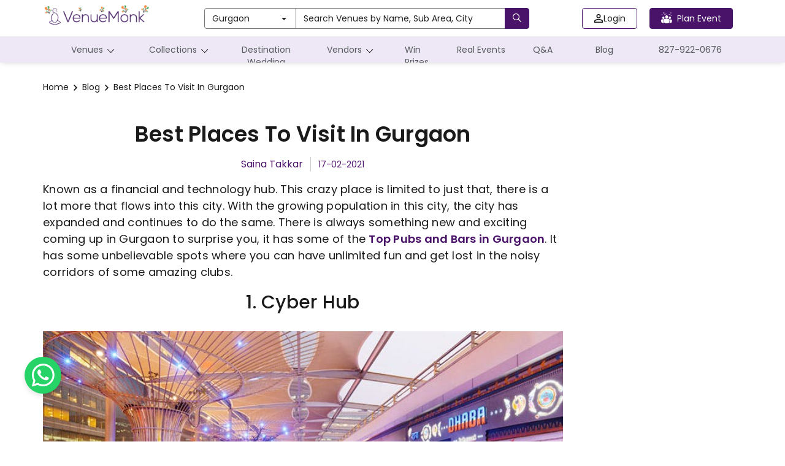

--- FILE ---
content_type: text/html; charset=utf-8
request_url: https://www.venuemonk.com/blog/best-places-to-visit-in-gurgaon
body_size: 98036
content:
<!DOCTYPE html><html><head><meta charSet="utf-8"/><meta name="viewport" content="width=device-width"/><meta name="next-head-count" content="2"/><meta name="google-site-verification" content="WtT5PPeGsU7xaDORQcLUM1neWx0TSx8d4MQzp5LLubw"/><meta name="viewport" content="width=device-width, initial-scale=1.0"/><meta name="theme-color" content="#491369"/><link rel="icon" type="image/ico" href="https://cdn.venuemonk.com/images/favicon.ico"/><link rel="stylesheet" href="https://cdn.venuemonk.com/vm-next/vm-next-iconset.1.3.css"/><link rel="stylesheet" href="https://cdn.venuemonk.com/vm-vendor-icons/vm-vendor-icons3.0.css"/><link rel="preconnect" href="https://fonts.gstatic.com" crossorigin /><style>/*! normalize.css v3.0.2 | MIT License | git.io/normalize */:root{--vm-primary-colour:#491369}a,b,h1,h2,h3,h4,h5,h6,p,span,tbody,thead{font-family:Poppins,sans-serif!important}*{padding:0}input[type=file]{display:none}b,strong{font-weight:700}.footer-color a{color:#fff!important}

/*! Source: https://github.com/h5bp/html5-boilerplate/blob/master/src/css/main.css */body{color:#1a1a1a!important}a{color:#565a5c;text-decoration:none}a:focus,a:hover{color:#fff}hr{margin-bottom:20px;border-top:1px solid #eee}.justify-content-between{justify-content:space-between}.menu-modal .modal-content{height:-moz-fit-content;height:fit-content;width:100%}@media (min-width:768px){.toast-message-danger{background:#f3e9e8!important;color:#1a1a1a;font-size:16px;width:30vw;padding:10px}.lead{font-size:21px}.pr-0{padding-right:0!important}}.home-centre-heading{color:#000;font-size:32px;font-weight:400}.home-h3-heading{font-size:24px;font-weight:400}.margin-desptop{margin:5px 0}.vm-mt-1{margin-top:20px!important}@media screen and (max-width:767px){.ad-tag-text{font-size:12px;font-weight:600}.mobile-shadow{border-bottom:6px solid rgba(26,26,26,.12);padding-bottom:25px}.table-responsive{width:100%;margin-bottom:15px;overflow-y:hidden;-ms-overflow-style:-ms-autohiding-scrollbar;border:1px solid #797979}.table-responsive>.table{margin-bottom:0}.table-responsive>.table>tbody>tr>td,.table-responsive>.table>tbody>tr>th,.table-responsive>.table>tfoot>tr>td,.table-responsive>.table>tfoot>tr>th,.table-responsive>.table>thead>tr>td,.table-responsive>.table>thead>tr>th{white-space:nowrap}.table-responsive>.table-bordered{border:0}.table-responsive>.table-bordered>tbody>tr>td:first-child,.table-responsive>.table-bordered>tbody>tr>th:first-child,.table-responsive>.table-bordered>tfoot>tr>td:first-child,.table-responsive>.table-bordered>tfoot>tr>th:first-child,.table-responsive>.table-bordered>thead>tr>td:first-child,.table-responsive>.table-bordered>thead>tr>th:first-child{border-left:0}.table-responsive>.table-bordered>tbody>tr>td:last-child,.table-responsive>.table-bordered>tbody>tr>th:last-child,.table-responsive>.table-bordered>tfoot>tr>td:last-child,.table-responsive>.table-bordered>tfoot>tr>th:last-child,.table-responsive>.table-bordered>thead>tr>td:last-child,.table-responsive>.table-bordered>thead>tr>th:last-child{border-right:0}.table-responsive>.table-bordered>tbody>tr:last-child>td,.table-responsive>.table-bordered>tbody>tr:last-child>th,.table-responsive>.table-bordered>tfoot>tr:last-child>td,.table-responsive>.table-bordered>tfoot>tr:last-child>th{border-bottom:0}}label{font-weight:700}.subnavbar-bg-colour-white{background-color:#fff!important}.subnavbar-bg-colour-blog{background-color:#ede7f6!important}.wp-block-image{text-align:center}.form-control:focus{border-color:#222;outline:0;box-shadow:inset 0 1px 1px rgba(0,0,0,.075),0 0 8px rgba(34,34,34,.6)}@media (min-width:768px){.ad-tag-text{font-size:16px;font-weight:500}.form-horizontal .control-label{text-align:right;margin-bottom:0;padding-top:7px}}.icon-rotate-180{transform:rotate(180deg)}.btn.active.focus,.btn.active:focus,.btn.focus,.btn:active.focus,.btn:active:focus,.btn:focus{outline:thin dotted;outline:0 auto -webkit-focus-ring-color;outline-offset:-2px}.btn-purple.disabled,.btn-purple.disabled.active,.btn-purple.disabled.focus,.btn-purple.disabled:active,.btn-purple.disabled:focus,.btn-purple.disabled:hover,.btn-purple[disabled],.btn-purple[disabled].active,.btn-purple[disabled].focus,.btn-purple[disabled]:active,.btn-purple[disabled]:focus,.btn-purple[disabled]:hover,fieldset[disabled] .btn-purple,fieldset[disabled] .btn-purple.active,fieldset[disabled] .btn-purple.focus,fieldset[disabled] .btn-purple:active,fieldset[disabled] .btn-purple:focus,fieldset[disabled] .btn-purple:hover{border-color:#3a0f53}.btn-white{color:#222!important;background-color:#fff!important;border-color:#797979!important}.profile-edit-btn{color:#565a5c}.profile-edit-btn:hover{color:#000}.hey{color:#565a5c}.hey:hover{color:#000}.btn-purple-invert,.btn-purple-invert.active,.btn-purple-invert.disabled,.btn-purple-invert.disabled.active,.btn-purple-invert.disabled.focus,.btn-purple-invert.disabled:active,.btn-purple-invert.disabled:focus,.btn-purple-invert.disabled:hover,.btn-purple-invert.focus,.btn-purple-invert:active,.btn-purple-invert:focus,.btn-purple-invert:hover,.btn-purple-invert[disabled],.btn-purple-invert[disabled].active,.btn-purple-invert[disabled].focus,.btn-purple-invert[disabled]:active,.btn-purple-invert[disabled]:focus,.btn-purple-invert[disabled]:hover,.open>.btn-purple-invert.dropdown-toggle,fieldset[disabled] .btn-purple-invert,fieldset[disabled] .btn-purple-invert.active,fieldset[disabled] .btn-purple-invert.focus,fieldset[disabled] .btn-purple-invert:active,fieldset[disabled] .btn-purple-invert:focus,fieldset[disabled] .btn-purple-invert:hover{border-color:var(--vm-primary-colour)}.dropdown-menu-vendors{translate:-30%;position:absolute;top:100%;z-index:1000;display:none;float:left;min-width:500px;padding:5px 0;margin:2px 0 0;list-style:none;font-size:14px;text-align:left;background-color:#fff;border:1px solid #797979;border-radius:2px;box-shadow:0 6px 12px rgba(0,0,0,.175);background-clip:padding-box}.nav-pills>li>a:hover{color:#000}.nav-pills>li>a{color:#565a5c}.modal-content{border-radius:4px!important}.modal-backdrop{background-color:rgba(0,0,0,.5)!important}.modal-backdrop.in{opacity:.5}.ad-tag{position:absolute;top:5px;right:5px;color:#e2bc67;border:1px solid #e2bc67;border-radius:5px;padding:5px 10px;font-size:12px;cursor:pointer;background-color:transparent}@media (max-width:767px){.btn-search-homepage{width:105px!important;margin-left:30px}.mobile_text_search,.visible-xs{display:block!important}table.visible-xs{display:table}tr.visible-xs{display:table-row!important}td.visible-xs,th.visible-xs{display:table-cell!important}.ad-tag{padding:2px 7px}}.scroll-remove-desktop{overflow-x:scroll;overflow-y:hidden}.scroll-remove-desktop::-webkit-scrollbar{display:none!important}@media (max-width:767px){.visible-xs-block{display:block!important}.home-centre-heading{color:#000;font-size:24px}.home-fontweight{font-weight:400px!important;margin:4px 0!important}.home-description{font-size:12px!important;color:#1a1a1a!important;margin-bottom:10px!important}.scroll-remove-desktop::-webkit-scrollbar{display:none!important}.font-correction-homepage{font-size:18px!important}.mobile-homepage-image{width:80%!important}.mobile-brandIdentity-font{font-size:10px!important}.blog-fontSize-homepage{font-size:14px!important;font-weight:400px!important}.home-page-margin{margin-top:5px!important}.padding-zero{padding-bottom:0!important}.visible-xs-inline{display:inline!important}.mobile_slider_global .slick-dots li button:before{content:url(https://cdn.venuemonk.com/new/venue/Ellipse%202.svg)!important}.mobile_slider_global .slick-dots li.slick-active button:before{opacity:1!important;content:url(https://cdn.venuemonk.com/new/venue/Ellipse%201.svg)!important;color:#000}.mobile_slider_global .slick-dots li button:before{opacity:1!important}.mobile_slider_global .slick-dots li{width:15px!important;margin:0!important}.mobile_slider_global .slick-dots{position:absolute;bottom:-20px!important}}::-webkit-scrollbar-track{box-shadow:inset 0 0 6px rgba(0,0,0,.3)}input[type=file]{display:none!important}.border-review{border:1px solid #ee5d0c;color:#ee5d0c;font-weight:600;letter-spacing:.6px;background-color:#fff;padding:6px 0;border-radius:4px;display:flex;align-items:center;justify-content:center}.scroll_bar_venue ::-webkit-scrollbar{display:none!important}.mobile-heading{font-size:52px;font-weight:600;color:#fff;text-shadow:0 2px 4px hsla(0,0%,100%,.25);line-height:1.2;text-transform:capitalize;letter-spacing:1px}@media (max-width:480px){.order-1{order:1}.order-2{order:2}.mt-0{margin-top:0!important}}@media (min-width:768px)and (max-width:1024px){.tab-row{display:flex}}@media (max-width:768px){.modal-borser-container .modal-content{border-radius:0!important;height:100vh}::-webkit-scrollbar{display:none!important}.modal-content{position:relative;background-color:#fff;border:1px solid #999;border:1px solid rgba(0,0,0,.2);border-radius:0!important;box-shadow:0 3px 9px rgba(0,0,0,.5);background-clip:padding-box;outline:0}.toast-message-danger{background:#f3e9e8!important;color:#1a1a1a;font-size:16px;padding:10px}.vm_orange_location{font-size:11px!important;margin-top:-7px}.vm_star_icon{font-size:16px!important;margin-bottom:4px}.banner-search-icon{margin-right:5px;margin-top:3px!important}.related-links-search h1,h2,h3{font-size:16px!important;font-weight:600}.related-links-search p{font-size:14px!important}}.mobile_slider_global .slick-prev{z-index:999!important}.nav-tabs>li>a{color:#565a5c}.border-transition-effect{background:0 0;border:0!important}.banner_desktop{background-image:url(https://vmnk.gumlet.io/new/venue/desktop_banner.svg);background-repeat:no-repeat;background-size:cover;margin-top:50px;display:flex;justify-content:center;align-items:center;flex-flow:column wrap;filter:brightness(150%);width:100%;min-height:500px}.home-banner-dropdown{display:flex;gap:12px}.hide-in-desktop{display:none}.p-lg-0{padding:0!important}.mobile-search-home{padding-top:3px}.footer-link-size{font-size:14px;color:#fff}.footer-container-mobile{margin-bottom:20px;padding-left:0}.footer-partplaces-container{margin-top:30px;width:97%;padding-left:0;padding-right:0;margin-right:auto;margin-left:auto}@media (max-width:768px){.footer-partplaces-container{margin-top:30px;width:100%;padding-left:0;padding-right:0;margin-right:auto;margin-left:auto}.footer-container-mobile{border-top:1px solid rgba(0,0,0,.15);padding:18px 0 18px 10px;margin-right:auto;margin-left:auto;margin-bottom:0}.footer-link-size{font-size:16px;color:#000}.footer-link-background{background-color:#fff}.mobile-search-home{padding-right:15px;padding-top:3px}.banner_desktop{background-image:url(https://cdn.venuemonk.com/new/venue/mobile_banner.svg);background-size:cover;background-position:100%;height:225px!important;min-height:225px!important;background-repeat:no-repeat}.home-banner-dropdown{display:block;margin-left:30px}.home-banner-dropdown .form-control{margin-bottom:8px}.mobile-heading{font-size:20px!important}.mobile-margin-top{margin-top:10px!important}.p-0{padding:0!important}.hide-in-mobile{display:none!important}.hide-in-desktop{display:block}.mobile-small-text{font-size:11px!important}.mobile-small-black-text{font-size:13px!important;font-weight:400!important}.why-choose-venuemonk-mobile{font-weight:600;line-height:1.5;font-size:18px;color:#1a1a1a;text-align:left}.mobile_slider_global .slick-prev:before,.slick-next:before{display:none}.mobile_slider_global .slick-next{right:0!important}.mobile-padding{padding:0 15px}.mobile-heading-flex{display:flex;justify-content:space-between}}.flex-space-between,.realevent-search-flex{display:flex;justify-content:space-between}.subnavbar{height:32px;top:60px;z-index:500}.vm-subnavbar{width:100%;position:fixed;top:50px;z-index:1000;display:block;right:0;left:0;color:"#000"}.subnavbar-fixed-top{height:42px;position:fixed;border:none;width:100%}.mobile_text_search{display:none}.vmcard-next-arrow{position:absolute;right:-20px;top:40%;background-color:#fff;border-radius:4px;padding:8px;box-shadow:0 0 5px rgba(0,0,0,.15);cursor:pointer}.vmcard-next-arrow img{width:24px;height:22px}.vmcard-prev-arrow{position:absolute;left:-20px;top:40%;background-color:#fff;border-radius:4px;padding:8px;box-shadow:0 0 5px rgba(0,0,0,.15);cursor:pointer;z-index:100}.vmcard-prev-arrow img{width:24px;height:22px}.collectioncard-next-arrow,.collectioncard-prev-arrow{position:absolute;top:40%;background-color:#fff;border-radius:4px;padding:8px;box-shadow:0 0 5px rgba(0,0,0,.15);cursor:pointer;z-index:1}.collectioncard-next-arrow{right:-20px}.collectioncard-prev-arrow{left:-20px}.corporatecard-next-arrow,.corporatecard-prev-arrow{position:absolute;top:20%;cursor:pointer;z-index:1}.corporatecard-next-arrow{right:-90px}.corporatecard-prev-arrow{left:-20px}.collectioncard-next-arrow img,.collectioncard-prev-arrow img{width:24px;height:22px}.galleryview-next-arrow{position:absolute;right:10px;top:46%;background-color:#fff;border-radius:4px;padding:8px;box-shadow:0 0 5px rgba(0,0,0,.15);cursor:pointer;opacity:.8}.galleryview-next-arrow img{width:24px;height:22px}.galleryview-prev-arrow{position:absolute;left:10px;top:46%;background-color:#fff;border-radius:4px;padding:8px;box-shadow:0 0 5px rgba(0,0,0,.15);cursor:pointer;z-index:100;opacity:.8}.galleryview-prev-arrow img{width:24px;height:22px}.citypopup-next-arrow{position:absolute;right:-40px;top:38%;cursor:pointer}.citypopup-prev-arrow{position:absolute;left:-40px;z-index:100;top:38%;cursor:pointer}.citypopup-next-arrow img,.citypopup-prev-arrow img{height:33px}.border_right{border-right:1px solid #b0b0b0;height:auto;margin-top:0!important;margin-bottom:0!important}.related-links-search h1,.related-links-search h3,h2,h3{font-size:20px;font-weight:600}.related-links-search p{font-size:16px}.related-links-search ul{list-style:none;display:grid;grid-template-columns:auto auto auto;width:100%;grid-gap:13px 0;gap:13px 0}.related-links-search li a{color:var(--vm-primary-colour);font-size:14px}.related-links-search li a u{text-decoration:none}.related-links-search p a u{word-break:break-all}.search-page-table.table-bordered>thead>tr>th{border-bottom:0!important}.search-page-table.table>tbody>tr>td{border-top:0 solid #797979!important;border-bottom:0!important}.search-page-table thead{border-bottom:1px solid #b0b0b0}@media (max-width:768px){.footer-copyright{font-size:12px!important;margin-bottom:20px!important}.related-links-search ul{grid-template-columns:auto!important}.related-links-search h2,.related-links-search h3{font-size:15px!important}}.share-modal-icon{width:24px}.input-field-container{text-align:center}.input-field-container input{width:100%;margin-top:18px;padding:12px;border-radius:4px;border:1px solid #b0b0b0}.input-field-container input::-moz-placeholder{font-size:14px;color:#1a1a1aa6}.input-field-container input:-ms-input-placeholder{font-size:14px;color:#1a1a1aa6}.input-field-container input::placeholder{font-size:14px;color:#1a1a1aa6}.wp-block-embed__wrapper{display:flex;justify-content:center}.has-accent-color{color:#cd2653}.has-primary-color{color:#000}.has-secondary-color{color:#6d6d6d}.has-subtle-background-color{color:#dcd7ca}.has-background-color{color:#f5efe0}.has-accent-background-color{background-color:#cd2653;color:#fff}.has-primary-background-color{background-color:#000;color:#f5efe0}.has-secondary-background-color{background-color:#6d6d6d;color:#fff}.has-text-align-left{text-align:left}.has-text-align-center{text-align:center}.has-text-align-right{text-align:right}.li-pointer-none{pointer-events:none}.vm-venue-filter-multi-selected-icon{width:20px;fill:#fa6501;stroke:#fff}.colorMobileFilterButton{width:22px;margin-top:4px}.filter-button-mobile-realevent{background-color:#fff;border-bottom:1px solid #cdcdcd;overflow:hidden}.vmTagIcon{position:absolute;left:-4px}.vmTagIcon-spr{position:absolute;bottom:-6px;left:-3px;width:172px}.vmTagIcon-sp{position:absolute;bottom:-6.4px;left:-4px;width:120px}.vmTagIcon-mob{position:absolute;left:0;border-radius:2px;z-index:200}.vmTagIcon-mob-reco{position:absolute;left:-4px;z-index:10}.vmTagIcon-mob-new{position:absolute;left:-4px;z-index:200}.vm_orange_location{font-size:16px}.banner-search-icon{margin-top:4px}.vmTagIcon-vc,.vmTagIcon-vt{position:absolute;left:0}.vm-arrow-left{display:inline-block;width:1em;height:1em;--svg:url("data:image/svg+xml,%3Csvg xmlns='http://www.w3.org/2000/svg' viewBox='0 0 24 24'%3E%3Cpath fill='%23000' d='m5 12l-.354-.354l-.353.354l.353.354zm12 .5a.5.5 0 0 0 0-1zM8.646 7.646l-4 4l.708.708l4-4zm-4 4.708l4 4l.708-.708l-4-4zM5 12.5h12v-1H5z'/%3E%3C/svg%3E");background-color:currentColor;-webkit-mask-image:var(--svg);mask-image:var(--svg);-webkit-mask-repeat:no-repeat;mask-repeat:no-repeat;-webkit-mask-size:100% 100%;mask-size:100% 100%}.vm-img-icon{speak:none;font-style:normal;font-weight:400;font-feature-settings:normal;font-variant:normal;text-transform:none;line-height:1;-webkit-font-smoothing:antialiased;-moz-osx-font-smoothing:grayscale}.vm-img-actions .vm-img-next,.vm-img-actions .vm-img-prev{border-radius:2px;color:#fff;cursor:pointer;display:block;font-size:22px;margin-top:-30px;padding:16px 10px 10px;position:absolute;top:50%;z-index:1080}.vm-img-actions .vm-img-next.disabled,.vm-img-actions .vm-img-prev.disabled{pointer-events:none;opacity:.5}.vm-img-actions .vm-img-next:hover,.vm-img-actions .vm-img-prev:hover{color:#fff}.vm-img-actions .vm-img-next{right:0}.vm-img-actions .vm-img-next:before{content:""}.vm-img-actions .vm-img-prev{left:0}.vm-img-actions .vm-img-prev:after{content:""}@keyframes vm-img-right-end{0%{left:0}50%{left:-30px}to{left:0}}@keyframes vm-img-left-end{0%{left:0}50%{left:30px}to{left:0}}.vm-img-outer.vm-img-right-end .vm-img-object{animation:vm-img-right-end .3s;position:relative}.vm-img-outer.vm-img-left-end .vm-img-object{animation:vm-img-left-end .3s;position:relative}.vm-img-toolbar{z-index:1082;right:0;position:absolute;top:0}.vm-img-toolbar .vm-img-icon{color:#fff;cursor:pointer;float:right;font-size:24px;height:35px;text-align:center;text-decoration:none!important;outline:medium none;transition:color .2s linear}.vm-img-toolbar .vm-img-icon:hover{color:#fff}.vm-image-gallery-close-icon{width:24px;fill:#000;margin:5px}.vm-img-sub-html{background-color:rgba(0,0,0,.45);bottom:0;color:#eee;font-size:16px;left:0;padding:10px 40px;position:fixed;right:0;text-align:center;z-index:1080}.vm-img-sub-html h4{margin:0;font-size:13px;font-weight:700}.vm-img-sub-html p{font-size:12px;margin:5px 0 0}#vm-img-counter{color:#999;display:inline-block;font-size:16px;vertical-align:middle}.vm-img-next,.vm-img-prev,.vm-img-toolbar{opacity:1;transition:transform .35s cubic-bezier(0,0,.25,1) 0s,opacity .35s cubic-bezier(0,0,.25,1) 0s,color .2s linear}.vm-img-hide-items .vm-img-prev{opacity:0;transform:translate3d(-10px,0,0)}.vm-img-hide-items .vm-img-next{opacity:0;transform:translate3d(10px,0,0)}.vm-img-hide-items .vm-img-toolbar{opacity:0;transform:translate3d(0,-10px,0)}body:not(.vm-img-from-hash) .vm-img-outer.vm-img-start-zoom .vm-img-object{transform:scale3d(.5,.5,.5);opacity:0;transition:transform .25s cubic-bezier(0,0,.25,1) 0s,opacity .25s cubic-bezier(0,0,.25,1)!important;transform-origin:50% 50%}body:not(.vm-img-from-hash) .vm-img-outer.vm-img-start-zoom .vm-img-item.vm-img-complete .vm-img-object{transform:scaleX(1);opacity:1}.vm-img-outer .vm-img-thumb-outer{background-color:#0d0a0a;bottom:0;position:absolute;width:100%;z-index:1080;max-height:350px;transform:translate3d(0,100%,0);transition:transform .25s cubic-bezier(0,0,.25,1) 0s}.vm-img-outer .vm-img-thumb-outer.vm-img-grab .vm-img-thumb-item{cursor:-o-grab;cursor:-ms-grab;cursor:grab}.vm-img-outer .vm-img-thumb-outer.vm-img-grabbing .vm-img-thumb-item{cursor:move;cursor:-o-grabbing;cursor:-ms-grabbing;cursor:grabbing}.vm-img-outer .vm-img-thumb-outer.vm-img-dragging .vm-img-thumb{transition-duration:0s!important}.vm-img-outer.vm-img-thumb-open .vm-img-thumb-outer{transform:translateZ(0)}.vm-img-outer .vm-img-thumb{padding:10px 0;height:100%;margin-bottom:-5px}.vm-img-outer .vm-img-thumb-item{cursor:pointer;float:left;overflow:hidden;height:100%;border:2px solid #fff;border-radius:4px;margin-bottom:5px}@media (min-width:1025px){.vm-img-outer .vm-img-thumb-item{transition:border-color .25s ease}}.vm-img-outer .vm-img-thumb-item.active,.vm-img-outer .vm-img-thumb-item:hover{border-color:#a90707}.vm-img-outer .vm-img-thumb-item img{width:100%;height:100%;-o-object-fit:cover;object-fit:cover}.vm-img-outer.vm-img-has-thumb .vm-img-item{padding-bottom:120px}.vm-img-outer.vm-img-can-toggle .vm-img-item{padding-bottom:0}.vm-img-outer.vm-img-pull-caption-up .vm-img-sub-html{transition:bottom .25s ease}.vm-img-outer.vm-img-pull-caption-up.vm-img-thumb-open .vm-img-sub-html{bottom:100px}.vm-img-outer .vm-img-toggle-thumb{background-color:transparent;cursor:pointer;font-size:24px;height:39px;padding:5px 0;position:absolute;text-align:center;top:20px;margin-left:-30px}.vm-img-progress-bar{background-color:#333;height:5px;left:0;position:absolute;top:0;width:100%;z-index:1083;opacity:0;transition:opacity .08s ease 0s}.vm-img-progress-bar .vm-img-progress{background-color:#a90707;height:5px;width:0}.vm-img-progress-bar.vm-img-start .vm-img-progress{width:100%}.vm-img-show-autoplay .vm-img-progress-bar{opacity:1}.vm-img-autoplay-button:after{content:"\e01d"}.vm-img-show-autoplay .vm-img-autoplay-button:after{content:"\e01a"}.vm-img-outer.vm-img-css3.vm-img-zoom-dragging .vm-img-item.vm-img-complete.vm-img-zoomable .vm-img-image,.vm-img-outer.vm-img-css3.vm-img-zoom-dragging .vm-img-item.vm-img-complete.vm-img-zoomable .vm-img-img-wrap{transition-duration:0s}.vm-img-outer.vm-img-use-transition-for-zoom .vm-img-item.vm-img-complete.vm-img-zoomable .vm-img-img-wrap{transition:transform .3s cubic-bezier(0,0,.25,1) 0s}.vm-img-outer.vm-img-use-left-for-zoom .vm-img-item.vm-img-complete.vm-img-zoomable .vm-img-img-wrap{transition:left .3s cubic-bezier(0,0,.25,1) 0s,top .3s cubic-bezier(0,0,.25,1) 0s}.vm-img-outer .vm-img-item.vm-img-complete.vm-img-zoomable .vm-img-img-wrap{transform:translateZ(0);backface-visibility:hidden}.vm-img-outer .vm-img-item.vm-img-complete.vm-img-zoomable .vm-img-image{transform:scaleX(1);transition:transform .3s cubic-bezier(0,0,.25,1) 0s,opacity .15s!important;transform-origin:0 0;backface-visibility:hidden}#vm-img-zoom-in:after{content:"\e311"}#vm-img-actual-size{font-size:20px}#vm-img-actual-size:after{content:"\e033"}#vm-img-zoom-out{opacity:.5;pointer-events:none}#vm-img-zoom-out:after{content:"\e312"}.vm-img-zoomed #vm-img-zoom-out{opacity:1;pointer-events:auto}.vm-img-outer .vm-img-pager-outer{bottom:60px;left:0;position:absolute;right:0;text-align:center;z-index:1080;height:10px}.vm-img-outer .vm-img-pager-outer.vm-img-pager-hover .vm-img-pager-cont{overflow:visible}.vm-img-outer .vm-img-pager-cont{cursor:pointer;display:inline-block;overflow:hidden;position:relative;vertical-align:top;margin:0 5px}.vm-img-outer .vm-img-pager-cont:hover .vm-img-pager-thumb-cont{opacity:1;transform:translateZ(0)}.vm-img-outer .vm-img-pager-cont.vm-img-pager-active .vm-img-pager{box-shadow:inset 0 0 0 2px #fff}.vm-img-outer .vm-img-pager-thumb-cont{background-color:#fff;color:#fff;bottom:100%;height:83px;left:0;margin-bottom:20px;margin-left:-60px;opacity:0;padding:5px;position:absolute;width:120px;border-radius:3px;transition:opacity .15s ease 0s,transform .15s ease 0s;transform:translate3d(0,5px,0)}.vm-img-outer .vm-img-pager-thumb-cont img{width:100%;height:100%}.vm-img-outer .vm-img-pager{background-color:hsla(0,0%,100%,.5);border-radius:50%;box-shadow:inset 0 0 0 8px hsla(0,0%,100%,.7);display:block;height:12px;transition:box-shadow .3s ease 0s;width:12px}.vm-img-outer .vm-img-pager:focus,.vm-img-outer .vm-img-pager:hover{box-shadow:inset 0 0 0 8px #fff}.vm-img-outer .vm-img-caret{border-left:10px solid transparent;border-right:10px solid transparent;border-top:10px dashed;bottom:-10px;display:inline-block;height:0;left:50%;margin-left:-5px;position:absolute;vertical-align:middle;width:0}.vm-img-fullscreen:after{content:"\e20c"}.vm-img-fullscreen-on .vm-img-fullscreen:after{content:"\e20d"}.vm-img-outer #vm-img-dropdown-overlay{background-color:rgba(0,0,0,.25);bottom:0;cursor:default;left:0;position:fixed;right:0;top:0;z-index:1081;opacity:0;visibility:hidden;transition:visibility 0s linear .18s,opacity .18s linear 0s}.vm-img-outer.vm-img-dropdown-active #vm-img-dropdown-overlay,.vm-img-outer.vm-img-dropdown-active .vm-img-dropdown{transition-delay:0s;transform:translateZ(0);opacity:1;visibility:visible}.vm-img-outer.vm-img-dropdown-active #vm-img-share{color:#fff}.vm-img-outer .vm-img-dropdown{background-color:#fff;border-radius:2px;font-size:14px;list-style-type:none;margin:0;padding:10px 0;position:absolute;right:0;text-align:left;top:50px;opacity:0;visibility:hidden;transform:translate3d(0,5px,0);transition:transform .18s linear 0s,visibility 0s linear .5s,opacity .18s linear 0s}.vm-img-outer .vm-img-dropdown:after{content:"";display:block;height:0;width:0;position:absolute;border:8px solid transparent;border-bottom-color:#fff;right:16px;top:-16px}.vm-img-outer .vm-img-dropdown>li:last-child{margin-bottom:0}.vm-img-outer .vm-img-dropdown>li:hover .vm-img-icon,.vm-img-outer .vm-img-dropdown>li:hover a{color:#333}.vm-img-outer .vm-img-dropdown a{color:#333;display:block;white-space:pre;padding:4px 12px;font-family:Open Sans,Helvetica Neue,Helvetica,Arial,sans-serif;font-size:12px}.vm-img-outer .vm-img-dropdown a:hover{background-color:rgba(0,0,0,.07)}.vm-img-outer .vm-img-dropdown .vm-img-dropdown-text{display:inline-block;line-height:1;margin-top:-3px;vertical-align:middle}.vm-img-outer .vm-img-dropdown .vm-img-icon{color:#333;display:inline-block;float:none;font-size:20px;height:auto;line-height:1;margin-right:8px;padding:0;vertical-align:middle;width:auto}.vm-img-outer #vm-img-share{position:relative}.vm-img-outer #vm-img-share:after{content:"\e80d"}.vm-img-outer #vm-img-share-facebook .vm-img-icon{color:#3b5998}.vm-img-outer #vm-img-share-facebook .vm-img-icon:after{content:"\e901"}.vm-img-outer #vm-img-share-twitter .vm-img-icon{color:#00aced}.vm-img-outer #vm-img-share-twitter .vm-img-icon:after{content:"\e904"}.vm-img-outer #vm-img-share-googleplus .vm-img-icon{color:#dd4b39}.vm-img-outer #vm-img-share-googleplus .vm-img-icon:after{content:"\e902"}.vm-img-outer #vm-img-share-pinterest .vm-img-icon{color:#cb2027}.vm-img-outer #vm-img-share-pinterest .vm-img-icon:after{content:"\e903"}.group{*zoom:1}.group:after,.group:before{display:table;content:"";line-height:0}.group:after{clear:both}.vm-img-outer{background-color:#fafbfc;position:fixed;top:0;left:0;right:0;bottom:0;margin:10px;z-index:1050;opacity:0;transition:opacity .15s ease 0s}.vm-img-outer *{box-sizing:border-box}.vm-img-outer.vm-img-visible{opacity:1}.vm-img-outer.vm-img-css3 .vm-img-item.vm-img-current,.vm-img-outer.vm-img-css3 .vm-img-item.vm-img-next-slide,.vm-img-outer.vm-img-css3 .vm-img-item.vm-img-prev-slide{transition-duration:inherit!important;transition-timing-function:inherit!important}.vm-img-outer.vm-img-css3.vm-img-dragging .vm-img-item.vm-img-current,.vm-img-outer.vm-img-css3.vm-img-dragging .vm-img-item.vm-img-next-slide,.vm-img-outer.vm-img-css3.vm-img-dragging .vm-img-item.vm-img-prev-slide{transition-duration:0s!important;opacity:1}.vm-img-outer.vm-img-grab img.vm-img-object{cursor:-o-grab;cursor:-ms-grab;cursor:grab}.vm-img-outer.vm-img-grabbing img.vm-img-object{cursor:move;cursor:-o-grabbing;cursor:-ms-grabbing;cursor:grabbing}.vm-img-outer .vm-img{height:100%;width:100%;position:relative;overflow:hidden;margin-left:auto;margin-right:auto;max-width:100%;max-height:100%}.vm-img-outer .vm-img-inner{height:100%;left:0;top:0;white-space:nowrap}.vm-img-outer .vm-img-item{background:url(https://s3.ap-south-1.amazonaws.com/venuemonk-images/images/bx_loader.gif) no-repeat scroll 50% transparent;display:none!important}.vm-img-outer.vm-img-css .vm-img-current,.vm-img-outer.vm-img-css3 .vm-img-current,.vm-img-outer.vm-img-css3 .vm-img-next-slide,.vm-img-outer.vm-img-css3 .vm-img-prev-slide{display:inline-block!important}.vm-img-outer .vm-img-img-wrap,.vm-img-outer .vm-img-item{display:inline-block;text-align:center;position:absolute;width:100%;height:100%}.vm-img-outer .vm-img-img-wrap:before,.vm-img-outer .vm-img-item:before{content:"";display:inline-block;height:50%;width:1px;margin-right:-1px}.vm-img-outer .vm-img-img-wrap{position:absolute;padding:0 5px;left:0;right:0;top:0;bottom:0}.vm-img-outer .vm-img-item.vm-img-complete{background-image:none}.vm-img-outer .vm-img-item.vm-img-current{z-index:1060}.vm-img-outer .vm-img-image{display:inline-block;vertical-align:middle;width:100%;height:100%;max-width:100%;max-height:100%}.vm-img-outer.vm-img-show-after-load .vm-img-item,.vm-img-outer.vm-img-show-after-load .vm-img-item .vm-img-object{opacity:0;transition:opacity .15s ease 0s}.vm-img-outer.vm-img-show-after-load .vm-img-item.vm-img-complete,.vm-img-outer.vm-img-show-after-load .vm-img-item.vm-img-complete .vm-img-object{opacity:1}.vm-img-outer .vm-img-empty-html,.vm-img-outer.vm-img-hide-download #vm-img-download{display:none}.vm-img-backdrop{position:fixed;top:0;left:0;right:0;bottom:0;z-index:1040;background-color:#ececec;opacity:0;transition:opacity .15s ease 0s}.vm-img-backdrop.in{opacity:1}.vm-img-css3.vm-img-no-trans .vm-img-current,.vm-img-css3.vm-img-no-trans .vm-img-next-slide,.vm-img-css3.vm-img-no-trans .vm-img-prev-slide{transition:none 0s ease 0s!important}.vm-img-css3.vm-img-use-css3 .vm-img-item,.vm-img-css3.vm-img-use-left .vm-img-item{backface-visibility:hidden}.vm-img-css3.vm-img-fade .vm-img-item{opacity:0}.vm-img-css3.vm-img-fade .vm-img-item.vm-img-current{opacity:1}.vm-img-css3.vm-img-fade .vm-img-item.vm-img-current,.vm-img-css3.vm-img-fade .vm-img-item.vm-img-next-slide,.vm-img-css3.vm-img-fade .vm-img-item.vm-img-prev-slide{transition:opacity .1s ease 0s}.vm-img-css3.vm-img-slide.vm-img-use-css3 .vm-img-item{opacity:0}.vm-img-css3.vm-img-slide.vm-img-use-css3 .vm-img-item.vm-img-prev-slide{transform:translate3d(-100%,0,0)}.vm-img-css3.vm-img-slide.vm-img-use-css3 .vm-img-item.vm-img-next-slide{transform:translate3d(100%,0,0)}.vm-img-css3.vm-img-slide.vm-img-use-css3 .vm-img-item.vm-img-current{transform:translateZ(0);opacity:1}.vm-img-css3.vm-img-slide.vm-img-use-css3 .vm-img-item.vm-img-current,.vm-img-css3.vm-img-slide.vm-img-use-css3 .vm-img-item.vm-img-next-slide,.vm-img-css3.vm-img-slide.vm-img-use-css3 .vm-img-item.vm-img-prev-slide{transition:transform 1s cubic-bezier(0,0,.25,1) 0s,opacity .1s ease 0s}.vm-img-css3.vm-img-slide.vm-img-use-left .vm-img-item{opacity:0;position:absolute;left:0}.vm-img-css3.vm-img-slide.vm-img-use-left .vm-img-item.vm-img-prev-slide{left:-100%}.vm-img-css3.vm-img-slide.vm-img-use-left .vm-img-item.vm-img-next-slide{left:100%}.vm-img-css3.vm-img-slide.vm-img-use-left .vm-img-item.vm-img-current{left:0;opacity:1}.vm-img-css3.vm-img-slide.vm-img-use-left .vm-img-item.vm-img-current,.vm-img-css3.vm-img-slide.vm-img-use-left .vm-img-item.vm-img-next-slide,.vm-img-css3.vm-img-slide.vm-img-use-left .vm-img-item.vm-img-prev-slide{transition:left 1s cubic-bezier(0,0,.25,1) 0s,opacity .1s ease 0s}#vm-img-counter-current{width:30px;background-color:#383838;border-top-left-radius:2px}#vm-img-counter-all,#vm-img-counter-current{display:inline-block;padding:5px;color:#fff;border-bottom-right-radius:2px}#vm-img-counter-all{width:32px;opacity:.8;background-color:#080808;border-top-right-radius:2px}.vm-gallery-album:hover .vm-gallery-plus-bg{display:block}.vm-gallery-plus-bg{display:none;position:absolute;top:50%;left:50%;font-size:24px;color:#ececec;z-index:500}.vm-gallery{width:100%;min-height:270px;overflow:hidden}.vm-gallery .vm-gallery-main{position:relative;width:100%;height:415px;border-radius:4px;transition:background-image .2s}.vm-gallery .vm-gallery-main:hover:after{content:"";position:absolute;top:50%;left:50%;margin-top:-24px;margin-left:-24px;width:48px;height:48px;background-size:cover}.vm-gallery .vm-gallery-tabs{position:relative;white-space:nowrap;margin-top:10px}.vm-gallery .vm-gallery-tabs .vm-gallery-tab{display:inline-block;position:relative;cursor:pointer;width:80px;height:70px;margin:0 0 0 10px;border-radius:4px;background-size:150% 150%}.vm-gallery .vm-gallery-tabs .vm-gallery-tab-active,.vm-gallery .vm-gallery-tabs .vm-gallery-tab:hover{border:2px solid #febb02;border-radius:4px;width:80px;height:70px}.vm-gallery .vm-gallery-tabs .vm-gallery-tab:first-child{margin-left:0}.vm-gallery .vm-gallery-flipsnap{width:100%}.vm-gallery .vm-gallery-arrow-left{left:-2px}.vm-gallery .vm-gallery-arrow-left:before{left:14px;transform:translateY(-50%) rotate(45deg)}.vm-gallery .vm-gallery-arrow-right{right:-2px}.vm-gallery .vm-gallery-arrow-right:before{right:14px;transform:translateY(-50%) rotate(225deg)}.vm-gallery .vm-gallery-main-bottom{position:absolute;bottom:0;width:100%;color:#aaa;font-size:14px;line-height:30px;background-color:rgba(0,0,0,.6);font-weight:lighter;border-bottom-left-radius:4px;border-bottom-right-radius:4px}.vm-gallery .vm-gallery-main-bottom>section{padding-left:12px}.vm-gallery-fullScreen{position:fixed;top:0;left:0;width:100%;height:100%;background-color:rgba(0,0,0,.7);z-index:99;max-width:100%;overflow:hidden}.vm-gallery-fullScreen .vm-gallery-main{height:500px}.vm-gallery-fullScreen .vm-gallery-main .vm-gallery-main-bottom{padding-left:0;line-height:40px}.vm-gallery-fullScreen .vm-gallery-main:hover:after{display:none}.vm-gallery-fullScreen .vm-gallery-tabs{margin-top:36px}.vm-gallery-fullScreen .vm-gallery-fullScreen-flipsnap-box{width:100%;overflow-x:hidden}.vm-gallery-fullScreen .vm-gallery-fullScreen-middleware{position:absolute;top:50%;left:50%;transform:translate(-50%,-50%);background-position:50% 35%}.vm-gallery-fullScreen .vm-gallery-fullScreen-middleware>div{max-width:877px;min-width:877px}.vm-gallery-fullScreen .vm-gallery-fullScreen-middleware>.vm-gallery-main{background-color:hsla(0,0%,100%,.9)}.vm-gallery-fullScreen .vm-gallery-fullScreen-middleware>.vm-gallery-main>.vm-gallery-main-bottom{color:#eee;text-align:center;font-size:14px}.vm-gallery-fullScreen .vm-gallery-fullScreen-middleware>.vm-gallery-main>.vm-gallery-fullScreen-arrow{cursor:pointer;content:"";position:absolute;top:50%;width:26px;height:54px;margin-top:-37px;background-size:100% 100%;z-index:2;background-image:url([data-uri])}.vm-gallery-fullScreen .vm-gallery-fullScreen-middleware>.vm-gallery-main>.vm-gallery-fullScreen-arrow-left{left:-68px}.vm-gallery-fullScreen .vm-gallery-fullScreen-middleware>.vm-gallery-main>.vm-gallery-fullScreen-arrow-right{right:-68px;transform:scaleX(-1)}.vm-gallery-fullScreen .vm-gallery-fullScreen-middleware i.close-icon{cursor:pointer;position:absolute;right:-75px;top:0;width:40px;height:40px;background-size:cover;background-image:url([data-uri])}.vm-gallery-fullScreen .vm-gallery-fullScreen-middleware .vm-gallery-fullScreen-children{font-size:14px;color:#777;padding-bottom:12px}.vm-gallery-fullScreen .vm-gallery-fullScreen-col{position:absolute;top:-12px;left:-50%;width:200%;height:164px;background:#000;z-index:-1}.vm-gallery-fullScreen .vm-gallery-common-arrow{margin-top:15px}.vm-gallery-fullScreen .vm-gallery-common-arrow:hover{background-color:rgba(0,0,0,.5)}.vm-gallery-fullScreen-middleware{background-image:url(https://s3.ap-south-1.amazonaws.com/venuemonk-images/images/bx_loader.gif);background-repeat:no-repeat;background-position:50% 25%}.vm-gallery-common-img{background-size:cover;background-color:rgba(0,0,0,.05);background-position:50% 50%}.vm-gallery-common-child-first:hover,.vm-gallery-common-child:hover{color:#fff}.vm-gallery-common-child:before{content:"|";padding:0 8px;color:#fff}.vm-gallery-common-child-hover{color:#fff}.vm-gallery-common-arrow{position:absolute;top:0;height:100%;color:#fff;font-size:30px;text-align:center;width:32px;line-height:100px;background-color:rgba(0,0,0,.45);opacity:.9}.vm-gallery-common-arrow:before{content:"";display:block;position:absolute;top:50%;width:10px;height:10px;border:2px solid #fff;border-top:none;border-right:none}.vm-gallery-common-cursor{cursor:pointer}.vm-image-details{margin-left:15px}.CalendarDay{border:1px solid #e4e7e7}.CalendarDay--blocked-calendar{background:#fff}@media (min-width:768px) and (max-width:1000px){.hero-caption{width:70%}}@media (min-width:200px) and (max-width:1150px){.search-non-mobile,.venue-non-mobile{display:none}.mobile{display:inline-table}.search-content-header{width:100%}}@media screen and (min-width:768px){.job-btn{position:absolute;top:25px;right:70px}.home-desktop-quicklinks{display:block}.expbook-right-section{display:inline-block;width:254px;height:400px;font-size:14px;line-height:20px;z-index:100}}@media screen and (min-width:1024px){.job-btn{position:absolute;top:25px;right:70px}.home-desktop-quicklinks{display:block}.home-venue-container{padding-left:0;padding-right:0}}@media (min-width:200px) and (max-width:768px){.vm-sidebar-show{display:block;z-index:9999;position:fixed;height:100%;width:298px;overflow-y:scroll;border:1px solid #ececec;background-color:#fff;transition:.5s}.vm-sidebar-hide{display:none}#sliderForm-header{padding:15px;margin:0;color:#000;font-size:20px}.slider-form-heading{margin:0;padding-top:20px;padding-left:10px;padding-right:10px;font-size:18px;text-align:center}.slider-form-city-row{padding:0}.vm-content-holder{margin-top:0}.heading-wrap{margin-top:10px}.venue-shortlist-btn-footer{padding-top:10px}.new-year-container{top:30px}.partypack-container{margin-top:49px}.slideFormLeftBtn,.slideFormRightBtn{display:none}.sliderForm-img{width:35px;height:32px}.slider-form-container{height:420px}.home-search{margin-top:25px}.slider-form-section{min-height:300px}.slider-form-container{background-color:#fff;height:460px;border:1px solid var(--vm-primary-colour);text-align:center}.sliderFormHeader{font-size:24px}.venue{margin-bottom:25px;overflow:hidden}.search-fields{display:block;width:100%!important}.search-filters,.venue-filters{display:none}#search-container{margin-top:0}#venuemonkBanner{margin-top:40px}h1#banner-heading{font-weight:500;font-size:32px}#how-it-works-btn{display:none}#how-it-works{margin-left:-45px;margin-right:-45px}.sticky-bottom{background:none}img.pull-left.brand{margin-left:15px}.mobile{display:inline-table}.sticky-bottom{position:relative}.h1,h1{font-size:24px}.h3,h3{font-size:16px}.h2,h2{font-size:20px}.h4,h4{font-size:14px}.h5,h5{font-size:12px}.h6,h6{font-size:10px}.vm-banner{height:350px;background-size:cover}.ocassiontile{margin-left:-45px;margin-right:-45px;margin-bottom:0}.citytile.ocassiontile{height:120px}#search-sort-box{float:none!important;position:relative;width:100%;margin:auto 0}.venue-list-header{margin-top:0;margin-left:-10px;margin-right:-10px}footer h4,footer ul{text-align:center}footer h4{text-decoration:underline}.footer-btn{width:100%;margin-bottom:15px}.modal-dialog{margin:0!important;width:100%!important}.map_container.venue_info_item,.venue-preview-thumbnails{margin-left:-15px;margin-right:-15px}.map_container>.heading_container{margin-left:15px;margin-right:15px}.myevents{margin-left:-30px;margin-right:-30px}.user-myevents-banner{margin-bottom:12.5px}.mobile-full-width{width:100%;float:none!important;height:auto}.mobile-text-center{text-align:center}.send-enquiry-banner{padding:16px 0}.mobile-top-padding-1{padding-top:15px!important}.mobile-bottom-padding-1{padding-bottom:15px!important}.mobile-zero-padding{padding:0}.listyourvenue-form{width:90%}.comingsoon-city{height:250px;background-size:contain}#shortlist-navbar{position:relative;width:100%;height:0;border:0;bottom:0}#shortlist-navbar.stick{position:fixed;top:0;left:0;right:0;z-index:10000;border-radius:0}.hero-caption{position:relative;top:0;width:100%;text-align:center;display:block;margin:0 auto}.bitsiansday-caption>h1{font-weight:lighter;font-size:2.75em}.bitsiansday-caption>h3{font-weight:800;font-size:1em}.bitsianday-logo{height:15%;padding:0;float:left;position:absolute;left:10px;top:0;z-index:2}#btn-bitsiansday-submit,.form-group.bitsianday-form-group{min-width:200px;margin:0 auto}#btn-bitsiansday-submit{display:block}.search-content-header{width:80%}.area-slide-section{padding:15px;overflow:scroll;max-height:115px}#newSearchPlanEventForm{height:285px;overflow:scroll}.venue-content-header{width:100%}.vm-slider-btn:hover,.vm-slider-guest-btn:hover{background-color:transparent}}.new-search-plan-box{height:100%}.vm-leadform-footer{position:fixed;bottom:0;width:100%;height:65px;background-color:#fff;border-top:1px solid #ececec;padding:10px;z-index:50;display:flex;justify-content:space-evenly}.vm-lead-modal-margin{margin-top:0}.vm-leadform-option-element-icon{margin-left:10px}.vm-leadform-slide{width:100%;height:calc(100% - 125px);overflow-x:hidden;overflow-y:scroll;position:absolute}.vm-leadform-slide::-webkit-scrollbar{display:none}::-webkit-scrollbar{display:block}.vm-leadform-slide,.zero-padding{padding:0}.select,select{vertical-align:bottom}#searchbox,select{-webkit-appearance:none}.a,.btn{cursor:pointer}body,button,input,select,textarea{-webkit-font-smoothing:antialiased;-moz-osx-font-smoothing:grayscale}*{margin:0}.vm-auth-active{box-shadow:inset 0 -2px 0 0 var(--vm-primary-colour)}.vm-content-holder{margin-top:60px}.zero-margin{margin:0}.purple{color:#481268}.bg-purple{background-color:#481268;color:#fff}.row-space-top-6{margin-top:37.5px}.row-space-bottom-6{margin-bottom:37.5px}.row-space-top-4{margin-top:25px}.row-space-bottom-4{margin-bottom:25px}.row-space-top-2{margin-top:12.5px}.row-space-bottom-2{margin-bottom:12.5px}.row-space-top-1{margin-top:6.25px}.row-space-bottom-1{margin-bottom:6.25px}label,nav.navbar.navbar-default{margin:0}.navbar-default{background-color:#fff}a,a:active,a:focus,a:hover{background:0 0;text-decoration:none}.h6,h6{font-size:14px}hr{margin-top:15px}label{display:block;padding-top:9px;padding-bottom:8px;color:#565a5c;line-height:normal;text-align:left}button,input,select,textarea{font-size:100%;margin:0}select{position:relative;display:inline-block}.input-prefix,.input-suffix,[type=email],[type=number],[type=password],[type=search],[type=tel],[type=text],[type=url],input[type=checkbox],input[type=radio],select,textarea{border:1px solid #c4c4c4;border-radius:2px;background-color:#fff;color:#565a5c}.input-prefix,.input-suffix,[type=email],[type=number],[type=password],[type=search],[type=tel],[type=text],[type=url],select,textarea{padding:8px 10px;width:100%;border:1px solid #aaa}#bookmark-select-events.select-block.select:before{display:none}.select-block.select:before{content:"\25bc";position:absolute;pointer-events:none;color:#82888a;top:0;bottom:1px;padding-top:1em;line-height:1;right:0;z-index:100;width:2em;text-align:center;transform:scale(.84,.42);-webkit-transform:scale(.84,.42);-moz-transform:scale(.84,.42);-ms-transform:scale(.84,.42);-o-transform:scale(.84,.42);-ms-filter:"progid:DXImageTransform.Microsoft.Matrix(M11=0.84, M12=0, M21=0, M22=0.42, SizingMethod='auto expand')";filter:progid:DXImageTransform.Microsoft.Matrix(M11=.84,M12=0,M21=0,M22=.42,SizingMethod="auto expand")}#myevents-event-type,.full-width{width:100%}.selectator:after{color:#82888a;font-size:100%;transform:scale(.84,.42);-webkit-transform:scale(.84,.42);-moz-transform:scale(.84,.42);-ms-transform:scale(.84,.42);-o-transform:scale(.84,.42);-ms-filter:"progid:DXImageTransform.Microsoft.Matrix(M11=0.84, M12=0, M21=0, M22=0.42, SizingMethod='auto expand')";filter:progid:DXImageTransform.Microsoft.Matrix(M11=.84,M12=0,M21=0,M22=.42,SizingMethod="auto expand")}.select-block{display:block}.btn,.select,.venue-subnav-list{display:inline-block}.select{position:relative;line-height:normal}i.fa.fa-facebook,i.fa.fa-google-plus,span.icon-container>i.fa.fa-envelope-o{position:absolute;font-size:24px;left:40px}select{background:#fff}.select select{padding-top:7px;padding-bottom:8px;padding-right:2em}.ui-datepicker{z-index:1051!important}.btn-facebook,.btn-facebook:hover{border-color:#3b5998 #3b5998 #263a63}input[type=checkbox]{transform:scale(1.2)}.btn-block+.btn-block{margin-top:10px}
/*!*.modal-dialog {*!*/
/*!*width: 600px;*!*/
/*!*margin: 30px auto*!*/
/*!*}*!*/.search-filters,.venue-filters{min-width:1024px;box-shadow:0 1px 10px -3px rgba(0,0,0,.25)}i.fa.fa-facebook{top:27px}i.fa.fa-google-plus{top:27px;color:#dd4b39}span.icon-container>i.fa.fa-envelope-o{top:106px}span.text-container{font-size:18px}.btn-facebook{background-color:#3b5998;color:#fff}.btn-facebook:hover{background-color:#4867a6;color:#fff}.btn-local-signup{border-color:#481268;background-color:#481268;color:#fff}.btn-local-signup:hover{border-color:#481268;background-color:#601a89;color:#fff}.btn-large{padding:9px 27px;font-size:16px}.signup-or-separator{background:0 0;height:34px;position:relative;text-align:center}.signup-or-separator .text{background-color:#fff;display:inline-block;margin:0;padding:8px}.signup-or-separator hr{margin:-16px auto 10px;width:90%}.icon-input{height:40px;padding:10px;width:100%!important;border:1px solid #c4c4c4;border-radius:2px;background-color:#fff;color:#565a5c}#searchbox{width:410px;padding:6px 12px;color:#555;background:#fff;border:1px solid #ccc;border-radius:0;transition:all .15s ease-in-out;-moz-appearance:none;-webkit-appearance:none;appearance:none;box-sizing:border-box;margin-right:-1px}.venue-subnav-list{margin:0}.venue-subnav-item{position:relative;color:#565a5c;text-decoration:none;display:inline;float:left;font-size:13px;font-style:normal;font-weight:600}#venuelocation-hover-card{position:absolute;border-radius:2px;top:8%;left:4%;width:250px;background-color:#fff}.venue-filters,.venue-shortlist{display:block;position:fixed;background-color:#fff}.venue-subnav-item.active,.venue-subnav-item:active,.venue-subnav-item:focus,.venue-subnav-item:hover{color:#000;text-decoration:none}.venue-shortlist{z-index:1;width:300px;min-height:300px;right:150px;border:1px solid #000}#venueName{margin-bottom:10px;display:inline-block}#exp-venueName,#venueName{font-size:24px;margin-top:0;padding:0;color:#000}#exp-venueName{margin-bottom:0}.venue-filters{z-index:98;width:100%;top:49px;border-top:2px solid #f3f3f3;max-height:44px}.search-filter-controls{vertical-align:top;display:inline-block;color:purple}.venue-filter-controls{display:inline-block;vertical-align:middle;outline:0;left:32px;position:relative;cursor:pointer}.venue-right-section{top:115px;right:75px;margin:15px;display:inline-block;width:254px;height:400px;position:fixed;font-size:14px;line-height:20px;z-index:100}.btn-venue{border:none;display:inline-block;padding:0 10px;float:left;font-weight:700}.venue-content{top:150px;margin:15px;display:block;max-width:900px;padding:40px}.venue-shortlist-box{margin-left:15px;width:300px;background-color:#fff;height:120px}.filter-wrapper .budget-range-header,.filter-wrapper .capacity-range-header{text-align:center;background:#e6e6e6;border:1px solid #cdcdcd;height:33px}.search-status-bar{text-align:center;font-size:14px}.search-pagination{display:block;text-align:center;border-bottom:1px solid #e6e6e6;padding:10px;border-radius:0;width:100%}.search-shortlist-box{margin-left:15px;width:385px;background-color:#fff;height:100px}#budgetMinText,#capacityMinText,#moBudgetMinText,#moCapacityMinText{font-size:12px;height:30px;font-weight:700;border:1px solid #ccc;width:55px;border-radius:0;float:left}#budgetMaxText,#capacityMaxText,#moBudgetMaxText,#moCapacityMaxText{font-size:12px;height:30px;font-weight:700;border:1px solid #ccc;width:55px;border-radius:0;float:right;text-align:right}.budget-range-header .minus-design,.capacity-range-header .minus-design{display:inline-block}.venue-left-align{text-align:left}.venue-right-align{text-align:right}.nano-pane{position:relative;overflow:hidden}.nano-pane>.nano-content{top:0;right:0;bottom:0;left:0;overflow-x:hidden;position:absolute;overflow-y:scroll}.nano-pane>.nano-track,.scroll-pane>.scroll-track{background:rgba(0,0,0,.04);position:absolute;width:8px;right:0;top:0;bottom:0;opacity:.01;transition:all .2s ease 0s}.panel .panel-body.nano-pane>.nano-content{padding:16px}.table-alt-row{background-color:#fbfbfa}.nano{position:relative;overflow:hidden}.nano>.nano-content{position:absolute;overflow:scroll;overflow-x:hidden;top:0;right:0;bottom:0;left:0}.nano>.nano-content:focus{outline:thin dotted}.nano>.nano-pane{background:rgba(0,0,0,.25);position:absolute;width:10px;right:0;top:0;bottom:0;visibility:hidden\9;opacity:.01;transition:.2s;border-radius:0}.nano>.nano-pane>.nano-slider{background:#fff;background:rgba(0,0,0,.5);position:absolute;width:8px;right:0;margin:0 1px;border-radius:0}.nano-pane.active,.nano-pane.flashed,.nano:hover>.nano-pane{visibility:visible\9;opacity:.99}.nano{background:#fff;width:100%;height:240px}.nano .nano-pane{background:#616161}.nano .nano-slider{background:#fff}.search-filters{z-index:98;background-color:#fff;width:100%;display:block;position:fixed;top:49px;border-top:2px solid #f3f3f3}#searchPageNext,#searchPagePrev{font-size:20px}.search-section-content{background-color:#fff;padding:15px;display:inline-block}#budgetFilterSegment li.budget-range-item:hover,#capacityFilterSegment li.capacity-range-item:hover{background-color:#ececec}#budgetFilterSegment li.budget-range-item,#capacityFilterSegment li.capacity-range-item{padding:2px;line-height:36px!important;display:inline-block;width:100px;font-size:12px;text-decoration:none;cursor:pointer;list-style:none}.search-left-align{text-align:left}.search-right-align{text-align:right}.venue-content-header,.venue-section-content{display:inline-block;width:850px}.venue-content-header,.venue-section-content,.venue-shortlist-content{background-color:#fff;padding:15px}#vmContact{font-size:16px}.inverse-section{background:#fff}.bottom-sm-margin{margin-bottom:15px}.small-padd{padding:20px}.usage-p.description{font-size:18px}.usage-p{line-height:160%}.features-list{display:inline-block;vertical-align:top;padding:5px 20px}.features h3{color:#707070}.image-text{position:absolute;top:30%;left:30%;font-size:38px;text-align:center;color:#481268}#vmContactBox{text-decoration:underline}.venue-user-capacity{font-size:16px;float:right}.venue-section-heading{color:#212121;font-size:22px;line-height:30px;margin-bottom:10px}#venue-shortlist-box-icon{top:50px;position:absolute;right:20px;font-size:40px}.shortlist-links-title,.venue-quick-links-title{color:#020202;font-size:15px;font-weight:700;text-transform:uppercase}.shortlist-links-title{margin-bottom:10px}.venue-send-enquiry-content{padding:15px}.venue-shortlist-content{margin-top:59px;width:300px;text-align:center}.venue-quick-links{margin:15px;width:254px;background-color:#fff}.venue-quick-links-title,.venue-rightsec-quicklink{text-align:left;margin-bottom:10px}.venue-rightsec-quicklink{background:#fff;padding:5px;display:block}.venue-rightsec-quicklink a{color:#000;text-decoration:none;font-weight:500}.venue-rightsec-quicklink a:hover{color:#481268;text-decoration:none;font-weight:500}.venue-content-section{position:relative;width:auto;height:auto}.venue-content-container{margin:100px auto 0;max-width:1170px}.venue-content-title{margin:0 0 10px}.exp-venue-content-title,.venue-content-title{font-size:24px;font-weight:400;line-height:20px;color:#000}.exp-venue-content-title{margin:0}.filter-element{display:inline-block;padding:0 10px;float:left}.venue-page-h2{font-size:16px;margin-top:0;margin-bottom:0;display:inline}.venue_page_heading{height:auto}.page_heading{position:relative}.page_heading_overlay{width:100%;z-index:1;opacity:.15;position:absolute;top:0;left:0;height:100%}.search-results-overlay{z-index:1;opacity:.1}.page_heading .container{position:relative;z-index:2}.venue_page_heading .venue_description{color:#fff}.venue_description ul li span.fa{width:20px;text-align:center}.venue_description ul li{display:inline;font-size:15px;margin-top:5px;margin-bottom:5px}.venue_description li.divider{height:15px;width:1px;margin:4px 4px -3px;display:inline-block;background:#ccc}.review_and_shortlist{text-align:right;color:#fff}.review_item{border:1px solid hsla(0,0%,80%,.3);display:block;clear:both;padding:10px;font-size:15px;margin-top:10px;margin-bottom:10px}.page_heading h3{margin-top:5px;margin-bottom:10px;color:#fff}.review_and_shortlist .venue_rating{color:#fff;position:static;width:auto;display:inline}.mask,footer{position:relative}ul.list-unstyled.venue_rates{margin-bottom:17px}.vm-purple-btn{color:#fff;background:#481268!important}.vm-purple-btn,.vm-white-btn{font-weight:400;-webkit-transition:background .5s ease;moz-transition:background .5s ease;transition:background .5s ease}.vm-white-btn{color:var(--vm-primary-colour);background:#fff!important}.vm-grey-btn{color:#000;background-color:#ececec;font-weight:400;border:0}.vm-grey-btn:focus,.vm-grey-btn:hover{border-radius:0;background-color:#ececec;color:#000}.vm-purple-btn:focus,.vm-purple-btn:hover{border-radius:0}.vm-purple-btn:focus,.vm-purple-btn:hover,.vm-white-btn:focus,.vm-white-btn:hover{background:rgba(72,18,104,.8);color:#fff;-webkit-transition:background .5s ease;moz-transition:background .5s ease;transition:background .5s ease}.vm-white-btn:focus,.vm-white-btn:hover{border-radius:2px}.venue_info_item{font-size:14px}.venue-h3-heading{font-size:18px}.venue_info_container .heading_container{display:block;border-bottom:1px solid #ccc;margin-bottom:10px;margin-top:30px}.venue_info_container .heading_container h2{display:inline;border-bottom:3px solid #fa6400;color:#212121;font-size:22px;line-height:30px;margin-bottom:10px}.venue_info_item .list_pair li{padding-top:4px;padding-bottom:4px}.venue_info_item .fa{color:#ababab}.venue_info_item span.divider{height:10px;width:1px;margin:4px 4px 0;display:inline-block;background:#ccc}.carousel{margin-bottom:0;padding:0 40px 30px}.carousel-control{left:-12px}.carousel-control.right{right:-12px}.carousel-indicators{right:50%;top:auto;bottom:0;margin-right:-19px}.carousel-indicators li{background:silver}.carousel-indicators .active{background:#333}div#map_container{width:100%;height:350px}.footer-bg{background-color:#f2f1f1}.footerabout-white-bg{background:#f5f5f5}.footeraboutus{color:#565a5c;text-align:justify;font-size:.9em;line-height:normal;font-weight:300}.footeraboutus-head{margin-bottom:10px;margin-top:10px;color:#585c5e;padding-top:10px;padding-bottom:6px;font-size:1.2em}.home-quicklink-ul{list-style:none}.home-quicklink-li{display:block;padding:8px;color:#585c5e;font-size:12px;list-style:none}.home-quicklink-li:hover{text-decoration:none;color:#000}.venuelist-title{width:70%;overflow:hidden;text-align:left;text-overflow:clip;white-space:nowrap;font-weight:400;font-size:14px;margin-top:10px}#venueDescriptionText{text-align:justify;padding-left:30px}.banner-search,.banner-text,.copyright,.sub-banner-text{text-align:center}.venue-booking-price{background-color:#481268!important;color:#fff;height:44px}.exp-venue-booking-price,.venue-booking-price{border:0;padding:1px;text-transform:capitalize}.exp-venue-booking-price{background-color:#fff!important;color:#000;height:36px}.venue-book-it-price{font-size:24px;float:left;padding:6px 2px}.venue-per-person{font-size:16px;padding:9px 2px}footer{background-color:#ccc;line-height:1.5;font-size:14px;z-index:100}.link-social{display:inline;padding-right:5px}footer li{margin:0 0 8px}footer h4{margin-bottom:25px}.top-medium-padding{padding-top:50px}.top-sm-margin{margin-top:20px}.copyright{margin-top:10px}.zero-border{border:0}.link-reset{color:inherit}.vm-banner{height:580px}.exp-banner,.val-banner,.vm-banner{background-repeat:no-repeat;background-size:cover}.exp-banner,.val-banner{height:400px}.exp-banner .banner-text,.val-banner .banner-text,.vm-banner .banner-text{color:#fff!important}div.vm-banner nav{background-color:transparent;border:0}h1#banner-heading{padding-top:60px}h1#banner-heading,h1#exp-banner-heading{font-weight:500;font-size:60px}h3#banner-subtitle{font-family:Monteserrat;color:#fff}h1#exp-heading{font-weight:700;font-size:35px}#venuemonkBanner .navbar-default .navbar-nav>li>a{color:#fff;cursor:pointer}#venuemonkBanner{height:500px}.banner-text,.exp-banner-text{padding:75px 15px}.exp-banner-text{margin-top:50px}.sub-banner-text{padding:20px 5px;font-size:24px}.mask{background-color:rgba(0,0,0,.35);height:100%}.navbar-default .navbar-nav>.open>a{background-color:rgba(0,0,0,.21)!important}.search-shortlist-content{padding:15px;background-color:#fff}.search-quick-links-title{color:#020202;font-size:15px;font-weight:700;margin-bottom:10px;text-transform:uppercase}.search-quick-links{margin:15px;width:265px;background-color:#fff}.search-rightsec-quicklink a:hover{color:#481268;text-decoration:none;font-weight:500}.search-rightsec-quicklink{text-align:left;background:#fff;margin-bottom:10px;padding:5px;display:block}.search-rightsec-quicklink a{color:#000;text-decoration:none;font-weight:500}.search-header-text{margin-left:32px;float:left;padding:10px 15px;color:#7f7f7f;vertical-align:top;display:inline-block}.filter-controls,.header-text,.rating-person,.tile-middle,.vm-slide-guest{vertical-align:middle}.sort-menu-list a,.sort-menu-list a:hover{color:#481268;padding-bottom:9px;text-decoration:none}.sort-listings{padding-right:25px}.sortSelect{color:#481268;border-bottom:2px solid #481268;padding-bottom:8px;font-weight:700;text-decoration:none}.sort-menu{color:#000}.sort-menu-list{display:inline;padding-right:4px;font-size:14px}.search-content-section{position:relative;width:auto;height:auto}.search-section-heading{color:#212121;font-size:22px;line-height:30px;margin-bottom:10px}.search-content-title{font-size:24px;font-weight:400;line-height:20px;margin:0 0 10px;color:#000}.search-content{top:150px;margin:15px;display:block;max-width:800px;padding:40px}.search-right-section{top:115px;right:190px;margin:15px;display:inline-block;width:255px;height:400px;position:fixed;font-size:14px;line-height:20px}.input-lg{font-size:17px}.input-md{font-size:13px}#selectator_listyourvenue-venue-types,#selectator_search-occasions,.search-fields{width:100%}#selectator_listyourvenue-venue-types,#selectator_search-occasions,#selectator_updateyourvenue-venue-types{width:100%!important}.occasion-field{width:55%}.guests-field{width:15%}.budget-field{width:20%}.search-btn-field{width:10%}.selectator_input{color:#565a5c;font-weight:700}#selectator_listyourvenue-venue-types,#selectator_search-tags,#selectator_updateyourvenue-venue-types{text-align:left!important;padding:7px 5px!important}#msform,.blogtile-text,.rating-person,.sticky-bottom,.text-center{text-align:center}#selectator_listyourvenue-venue-types,#selectator_updateyourvenue-venue-types{border:1px solid #aaa}.multiple .selectator_chosen_item{margin-top:1px}.selectator_chosen_item,.selectator_option.active{background-color:#481268}.multiple .selectator_chosen_item_title{float:left;padding-top:0}.multiple .selectator_chosen_item_remove{padding:10px 5px 4px}.selectator_chosen_item{font-size:16px}.selectator_option_title{margin-left:16px}.multiple .selectator_input{margin-top:3px;font-size:16px}.sticky-bottom{position:absolute;bottom:0;left:0;right:0;padding-bottom:15px;color:#fff;background-color:rgba(0,0,0,.5)}.transparent-border{border:2px solid transparent}.eventtile,.ocassiontile{height:294px;margin-bottom:30px}.blogtile{height:200px;margin-bottom:30px}.blogtile-text{padding-top:15px}.anniversary,.bangalore,.blog-tile-pic-1,.blog-tile-pic-2,.blog-tile-pic-3,.blog-tile-pic-4,.corporate,.delhi,.engagement,.gurgaon,.kids,.meeting,.mumbai,.myevents,.party,.wedding{background-size:cover}.masktile{position:relative;background-color:rgba(0,0,0,.2);height:100%}.tile-container{display:table;width:100%;height:100%}.text-contrast{color:#fff}.tile-middle{display:table-cell}.strong{font-weight:700}.h1,.h2,.h3,.subtitle,h1,h2,h3{font-weight:400}.h2,h2{font-size:32px}.dark-bg{background:#e5e5e5}.onhover,.surround:hover span[class=initial]{display:none}.surround:hover span[class=onhover]{display:block}.subtitle{padding-top:10px;font-size:12px}.process-heading{margin-bottom:40px}#search-shortlist-box-icon{top:50px;position:absolute;right:20px;font-size:40px}.venue-list-header{margin-top:15px}.btn-filters{border-color:#c4c4c4;background:#fff;color:#565a5c;padding:7px 21px;font-size:14px;font-weight:700}.venue_pic{position:relative}.venue_info{clear:both;border-bottom:1px solid #ccc}.venue-list-info{clear:both;border:1px solid #ececec;padding:10px;margin-bottom:10px;background-color:#fff}.venue_info h5{font-weight:400}.venue_info div.add_margin{margin-top:10px}.panel-overlay-bottom-left{bottom:30px;left:15px;position:absolute}.panel-overlay-listing-label{bottom:30px;left:0;padding:7px 10px}.panel-overlay-label{background-color:rgba(60,63,64,.8);padding:10px;color:#fff}.disabled-add-comments{z-index:1000;opacity:.6;pointer-events:none}ol{padding:0 0 0 20px;margin-bottom:0;counter-reset:item}.panel-overlay-top-right{top:0;right:0;position:absolute;cursor:pointer}span.bookmark-indicator,span.bookmark-indicator.bookmarked+span{display:none}span.bookmark-indicator.bookmarked{display:inline}span.bookmark-indicator.i{position:absolute;right:18px;top:10px}i.fa.fa-heart.fa-lg{color:#fa6501}i.fa.fa-heart.fa-2x{color:rgba(60,63,64,.6);position:absolute}i.fa.fa-heart.fa-2x.bookmarked{color:rgba(254,113,19,.6);position:absolute}i.fa.fa-heart-o.fa-2x:hover+i.fa.fa-heart.fa-2x{color:rgba(60,63,64,.9);position:absolute}i.fa.fa-heart-o.fa-2x{color:hsla(0,0%,100%,.8);position:absolute;z-index:100}#msform,#progressbar li,.bar-block,.inner,.listing,.results-list li{position:relative}#eventModal .select-list label span{margin-left:10px}.bookmark-event-listing>label>input{padding-left:2px}.bookmark-event-listing{padding:0 15px;box-sizing:border-box;border-bottom:1px solid #dce0e0}.bookmark-event-listing>label{cursor:pointer;overflow:hidden;white-space:nowrap;text-overflow:ellipsis;display:block;box-sizing:border-box}.results-list .listing>label{margin-bottom:0;border:1px solid transparent;border-bottom-color:#eee}.text-muted{color:#82888a}ul.inline.spaced>li{margin-right:15px}ul.inline>li{display:inline-block}.send-enquiry-banner{background-color:#fff;padding:20px 0;color:#565a5c}.rating-container{color:#737373;font-weight:300;margin:25px 0;box-sizing:border-box}.rating-person{width:64px;height:64px;display:block;font-size:44px;color:#fff;text-decoration:none}.inner{padding:1em;background-color:#fff;overflow:hidden;border-radius:4px}.rating{float:left;margin-right:5%}.rating-num{color:#333;font-size:58px;font-weight:100;line-height:1em}.rating-stars{font-size:20px;color:#e3e3e3}.rating-stars .active,i.active.fa.fa-star,i.fa.fa-star{color:#545454}i.fa.fa-star{padding:0 1px}.rating-users{font-size:14px}.histo{float:left;width:50%;font-size:9px}.histo-star{float:left;padding:3px}.histo-rate{width:100%;display:block;clear:both}.bar-block{margin-left:5px;color:#000;display:block;float:left;width:250px}.bar{padding:4px;display:block}#bar-five{background-color:#9fc05a}#bar-four{background-color:#add633}#bar-three{background-color:#ffd834}#bar-two{background-color:#ffb234}#bar-one{background-color:#ff8b5a}.clsDatePicker{z-index:100000}#list-your-business-btn{padding:8px 15px;color:#fff;margin-top:7px}#send-enquiry-btn{padding:7px 8px;color:var(--vm-primary-colour);margin-top:7px;margin-right:-1px;margin-left:-1px;border:1px solid var(--vm-primary-colour)}.badge{color:#481268!important;background-color:#fff!important}.badge.badge-pink{color:#fff!important;background-color:#c60f7d!important}#send-vendor-btn{padding:8px;color:#fff;margin-top:7px;margin-right:5px;margin-left:5px;width:150px}#msform{width:100%;max-width:650px;height:650px;margin:4% auto;z-index:100}#msform fieldset{background:#fff;border:0;border-radius:3px;box-shadow:0 0 15px 1px rgba(0,0,0,.4);padding:5% 8%;box-sizing:border-box;width:100%;margin:0 auto;position:absolute}.navbar-toggle{position:relative;float:right;padding:5px 10px;margin-top:8px;margin-right:0;margin-bottom:0;background-image:none;border:none}.navbar-toggle,.pagination,.well{border-radius:0}#menu-toggle{position:absolute;left:0}#mobile-search-box{position:absolute;right:0}.navbar-default .navbar-toggle{border-color:transparent}.navbar,.tt-menu{background-color:#fff}.navbar{min-height:45px;border-bottom:1px solid #ececec}.pagination{padding:0;margin:0}.search-sort{width:150px}.search-sort-container{position:absolute;right:10px;top:10px}.list-group-item:first-child{border-top-left-radius:0;border-top-right-radius:0}.list-group-item:last-child{border-bottom-left-radius:0;border-bottom-right-radius:0}.tt-hint,.tt-query{width:396px;height:30px;padding:8px 12px;font-size:14px;line-height:30px;border:1px solid #ccc;border-radius:8px;outline:0}.tt-input{box-shadow:inset 0 1px 1px rgba(0,0,0,.075)}.tt-hint{color:#cdcdcd}.tt-menu{width:100%;padding:2px 0;border:1px solid #ccc;border-radius:0;box-shadow:0 5px 10px rgba(0,0,0,.2);min-height:200px;z-index:1000}.tt-suggestion{padding:3px 20px;font-size:14px;line-height:24px}.tt-suggestion.tt-cursor,.tt-suggestion:hover{color:#000;background-color:#e8e8e8}.search-dropdown,.white-bg{background-color:#fff}.tt-suggestion p{margin:0}#vm-select-city{font-weight:300!important}.dropdown-btn-carat{top:3px}.banner-footer-text{font-size:18px;color:#fff}.banner-footer{padding:15px}.home-hiw-content{width:25%;list-style:none;float:left;padding:10px}.home-hiw-arrow{width:12.5%;list-style:none;float:left;margin-top:120px}.hiw-container{margin-bottom:40px}#home-search-event{display:table-cell}.ui-autocomplete{max-height:150px;overflow-y:scroll;overflow-x:hidden;z-index:5000}* html .ui-autocomplete{height:150px}.ui-autocomplete.ui-front.ui-menu.ui-widget.ui-widget-content{z-index:5000;padding:2px}.alt-link-orange,.alt-link-orange:focus,.alt-link-orange:hover{color:#fa6501;text-decoration:none}.nav-tabs>li{margin-bottom:0}.proposal-form .form-group{padding:15px 20px;border-bottom:1px dashed #dedede;margin-bottom:0;background-color:#fff}.proposal-form .control-label{margin-bottom:5px!important;text-align:left}.proposal-form .btn{width:100%}#searchModal{padding:0!important;border:0!important}.search-dropdown{min-width:162px;padding:0;margin:0;font-size:14px;text-align:left;list-style:none;border-radius:0}.open>.dropdown-toggle.glyphicon-triangle-bottom{font-size:14px;top:3px;transform:rotate(180deg)}.searchpage-filters{padding:15px}#search-container{margin-top:32px}.expbook-content-container{margin:0 auto;max-width:1170px;width:80%}.expbook-right-section{top:115px;right:75px;margin:15px;display:inline-block;width:254px;height:400px;position:fixed;font-size:14px;line-height:20px;z-index:100}.vm-slide-search{background:0 0;border:0;font-size:12px;text-align:center}.selectable .ui-selected,.vm-slide-search:hover{box-shadow:2px 0 10px 4px #ccc}.selectable{list-style-type:none;width:100%}.vm-slide-guest{background:#fff;border:1px solid #ececec;color:#000;float:left;font-size:14px;text-align:center}.vm-slide-guest .ui-selected,.vm-slide-guest:hover{background:var(--vm-primary-colour);border:1px solid var(--vm-primary-colour);color:#fff;float:left;font-size:14px;vertical-align:middle;text-align:center}#slideForm-budgetmax,#slideForm-budgetmin{font-size:12px;height:30px;font-weight:700;width:55px}#slideForm-budgetmin{border:1px solid #ccc;border-radius:0;float:left}#slideForm-budgetmax{border:1px solid #ccc;border-radius:0;float:right;text-align:right}.slideFormLeftBtn,.slideFormRightBtn{width:40px;height:40px;background:#491639;padding:10px;color:#fff;top:150px;position:absolute}.slideFormRightBtn{right:15px}.slideFormLeftBtn{left:15px}.slider-form-container{background-color:#fff;height:515px;border:1px solid var(--vm-primary-colour);text-align:center}.home-search{margin-top:47px}#sliderForm-header{padding:15px;margin:0;color:#000;font-size:32px}.slider-form-heading{margin:0;padding-top:20px;padding-left:10px;padding-right:10px;font-size:24px;text-align:center}.slider-form-city-row{padding:15px}.home-tab-item{list-style:none;display:inline-block;border:1px solid #000;padding:3px;top:-28px}.testimonial-control{background:0 0;top:-80px}.vm-slider-btn,.vm-slider-guest-btn{background-color:#fff;font-weight:400}.vm-slider-btn{border-radius:0;border:0}.vm-slider-guest-btn{border:1px solid #ccc;border-radius:0}.vm-slider-guest-btn.active{background-color:var(--vm-primary-colour);box-shadow:none;border:1px solid var(--vm-primary-colour);color:#fff}.vm-slider-guest-btn:hover{background-color:var(--vm-primary-colour);border-radius:0;border:1px solid var(--vm-primary-colour);color:#fff}.vm-slider-btn.active{background-color:#ececec;box-shadow:none}.vm-slider-btn:hover{background-color:#ececec;border-radius:0;color:#000}.slider-form-content{margin:0;padding:20px}.slider-form-footer{position:absolute;width:100%;bottom:15px}.slider-form-p{margin:5px 0}.qv-share-btn{margin-left:20px}#search-call-btn-wrapper{display:block;float:none!important;position:fixed;top:44px;left:0;right:0;z-index:1040;margin:0 auto 5px;background:#969696;padding:8px}.address-wrap,.view-wrap{border-right:1px solid #ccc}.body-wrap,.heading-wrap{border-bottom:1px solid #ccc;margin-right:-1px}.venue-list-info:hover{background-color:#f9f9f9;color:#000;border-color:var(--vm-primary-colour)}.vm-dropdown{position:relative;display:inline-block}.vm-dropdown-content{display:none;position:absolute;background-color:#fff;z-index:1;box-shadow:0 8px 16px 0 rgba(0,0,0,.2)}.vm-dropdown:hover .vm-dropdown-content{display:block;background-color:#fff}.vm-dropdown:hover>a>.glyphicon-triangle-bottom{transform:rotate(180deg)}.occasions-filters{width:398px}#budget-filter,#capacity-filter,.filter-wrapper{width:200px}.vm-search-element{float:left;margin:0;padding:2px;border:0}div.vm-search-element:hover{background-color:#ececec}#occasions-filter{width:400px}#amenities-filters{width:720px;right:-190px}#venuetypes-filter{width:600px;left:-200px}#localities-filters{width:650px;right:0}.btn-group>.vm-dropdown{margin-right:-1px}.partypack-container{margin-top:90px}.partypack-right-section{position:fixed;margin-top:30px;margin-left:-15px}.vm-sidebar-show{display:"none"}.vm-sidebar-hide{display:none}.vm-sidebar-link,.vm-sidebar-link:hover{display:block;width:100%;height:50px;border-bottom:1px solid #ececec;padding-left:7px;padding-top:15px;padding-bottom:10px;margin-right:5px}.vm-sidebar-link{background-color:#fff}.vm-app-header:hover,.vm-sidebar-link:hover{background-color:#ececec}.new-search-plan-box{height:420px}.area-slide-section{padding:15px}.sliderForm-hide{display:none}.sliderForm-show{display:block;transition-delay:200}.exp-pack-book-now-btn{text-align:center;height:33px;color:var(--vm-primary-colour);border:1px solid var(--vm-primary-colour)}.exp-pack-address-view{overflow:hidden;color:#777;fon-size:13px;height:20px}.exp-pack-event-details{padding:10px;width:100%;overflow:hidden;text-align:left;text-overflow:clip;white-space:nowrap;font-weight:400}.exp-pack-final-price{fon-size:17px;color:#fa6502;font-weight:600;margin:0}.exp-pack-pack-price{font-size:11px;color:#565a5c;text-decoration:line-through;font-weight:600;margin:0}.exp-pack-count-pakage{font-size:12px;top:22px;left:16px;background-color:#fff;font-style:normal;color:var(--vm-primary-colour);font-weight:600;font-feature-settings:normal;font-variant:normal;text-transform:none;width:70px;padding:6px;-webkit-font-smoothing:antialiased}.exp-pack-count-pakage,.exp-pack-rating-tile{position:absolute;line-weight:1;display:inline-block}.exp-pack-rating-tile{background-color:#b4f713}.exp-pack-card-rating-tile,.exp-pack-rating-tile{border-radius:2px;font-style:normal;color:#fff;width:30px;padding:5px;top:120px;right:22px}.exp-pack-card-rating-tile{line-weight:1;height:30px;display:inline-block;position:absolute;text-align:center}.exp-pack-name{color:#333;font-weight:600px;padding-bottom:4px;margin:8px 0 0;width:230px;white-space:nowrap;overflow:hidden;text-overflow:ellipsis;line-weight:17px;font-size:18px}#vm-auth-modal{width:750px}.expbook-content-header{background-color:#fff;padding:15px}.vm-search-app-filter-btn{position:relative;text-transform:capitalize;color:#333;cursor:pointer;min-width:60px;font-size:12px;padding:5px 10px;transition:all .2s ease-out;border-radius:20px;border:1px solid #d4d5d9;margin:5px 0;overflow:hidden;background-color:#e9d3f7;display:inline-block}.vm-search-app-filter-close{cursor:pointer;color:#000;position:absolute;top:7px;right:5px;width:14px}.vm-header-city-dropdown>.dropdown-menu,.vm-header-user-dropdown>.dropdown-menu{left:-50%}.border-transition-effect{display:block;background:transparent;position:relative;overflow:hidden;border:none!important;z-index:1098;height:42px;padding:11px 15px}.border-transition-effect:before{display:block;content:"";position:absolute;transition:all .3s cubic-bezier(.2,1,.3,1);left:0;right:100%;bottom:0;background:var(--vm-primary-colour);height:2px;z-index:1;font-weight:400}.list-width{min-width:140px;text-align:center}.border-transition-effect:hover:before{right:0}.border-transition-effect:hover{background:transparent;color:var(--vm-primary-colour)}.vm-leadform-checkbox-item:hover{background-color:#f5f5f5}.vm-leadform-notification-wrapper{width:100%;position:absolute;top:45px;z-index:1000}.vm-leadform-notification-item{width:100%;text-align:center;display:block;padding:10px;background-color:pink;color:#fff}.vm-leadform-footer-prev-button{width:50%;margin-right:10px}.vm-leadform-footer-find-button,.vm-leadform-footer-next-button,.vm-leadform-footer-prev-button{border:1px solid #ececec;display:flex;justify-content:space-evenly;font-size:16px}.vm-leadform-footer-find-button{width:50%}.vm-leadform-close-slide{width:100%;height:calc(100% - 130px);position:absolute;overflow-x:hidden;overflow-y:scroll}.vm-leadform-option-element-style{display:flex;flex-direction:column;justify-content:flex-start;align-items:flex-start;align-content:space-between}.vm-leadform-option-element{cursor:pointer;display:flex;padding:5px;height:60px;width:100%}.vm-leadform-option-element-icon{position:relative;float:left;margin-left:30px;display:flex;align-items:center}.vm-leadform-option-element-image{width:50px;height:50px;border-radius:10px}.vm-leadform-option-element-label{font-size:18px;margin-bottom:0;align-items:center;display:flex}.vm-lead-modal-margin{margin-top:80px}@media (max-width:768px){.vm-lead-modal-margin{margin-top:0}}.vm-leadform-selected-option{background-color:#f5f5f5}.vm-leadform-unselected-option{background-color:#fff}#leadFormTitle{text-align:center;margin-top:16px;margin-bottom:16px;color:#000;font-size:20px;padding:5px}#leadFormSlideQuestion{text-align:center;font-size:24px;color:#000}.booking-pack-details,.ticket-pack-details{color:#505050;background-color:#fff;padding:10px}.ticket-pack-details{height:210px;overflow-y:scroll}.booking-pack-details{height:90px;overflow-y:scroll}.ticket-pack-price{background-color:#fff;font-size:18px;padding:10px;color:#000}#ticketlocation-hover-card{position:absolute;border-radius:2px;top:8%;left:4%;width:250px;background-color:#fff}#tktform fieldset:not(:first-of-type){display:none}.ticket-h1-heading{font-size:24px}.booking-continue-btn{margin-top:20px;text-align:center}.booked-pack-revenue{font-size:16px}.ticket-bg-head{background-color:#481268;color:#fff;padding:10px}.ticket-bg-row,.ticket-book-row{background-color:#fff}.booking-ticket-pack-name{font-size:20px;color:#000}.booked-pack-qty,.booked-ticket-pack-name{font-size:16px}.ticket-bg-row{border-bottom:1px dashed;padding:10px}.secondary-header-booking{font-size:24px;color:#000;padding-bottom:40px}.ticket-downsize{padding-right:10px}.ticket-upsize{padding-left:10px}.ticket-revenue-label{font-size:14px}.ticket-qty-value{font-size:28px}.ticket-qty-label{font-size:14px}.ticket-qty,.ticket-revenue{font-size:20px;text-align:center}.ticket-qty-select{text-align:center;margin-bottom:10px;margin-top:20px}.noborder{border:0;outline:0}.ticket-qty{width:50px;height:50px;border:1px solid #000;border-radius:2px;padding:10px}.ticket-revenue{margin-top:20px}.ticket-revenue-value{font-size:28px}.ticket-total-revenue{text-align:center;margin-bottom:10px;margin-top:20px}.booking-section-heading{color:#212121;font-size:22px;line-height:30px}.booking-pack-price{margin-top:20px;font-size:20px}#homeNewyearBtn{margin-top:35px;background-color:#481268;padding:10px 20px;color:#fff;font-size:18px;text-align:center;font-weight:400;border:2px solid #fff;transition:all .3s ease-in-out 0s}input.ng-invalid.ng-touched{border:1px solid #da3637}input.ng-valid.ng-touched{border:1px solid #509d12}.ng-invalid .btn{background:gray}.error{color:red;padding-bottom:10px}.text-capitalize{text-transform:uppercase}.job-tile{padding:10px 30px}.navbar-default .navbar-toggle:focus,.navbar-default .navbar-toggle:hover,.navbar-toggle{background-color:transparent}.job-title{color:#000}.job-description{text-align:justify,}.home-hiw-arrow,.home-hiw-content,.home-mhiw-content{text-align:center}.job-col{padding-bottom:20px;padding-right:40px;padding-left:40px}.job-value-icon{display:block;padding:30px}#menu-toggle,#mobile-search-box{color:#481268!important;top:0}#msform fieldset:not(:first-of-type){display:none}#msform .action-button{width:100px;margin:5px 5px 0 0}.fs-title{font-size:15px;text-transform:uppercase;color:#2c3e50;margin-bottom:10px}.fs-subtitle{font-weight:400;font-size:13px;color:#666;margin-bottom:20px}#progressbar{margin-bottom:30px;overflow:hidden;counter-reset:step}#progressbar li{list-style-type:none;color:#666;text-transform:uppercase;font-size:9px;width:33.33%;float:left}#progressbar li:before{content:counter(step);counter-increment:step;width:20px;line-height:20px;display:block;font-size:10px;color:#333;background:#fff;border-radius:3px;margin:0 auto 5px;border:1px solid #dce0e0}#progressbar li:after{content:"";width:100%;height:2px;background:#dce0e0;position:absolute;left:-50%;top:9px;z-index:-1}#progressbar li:first-child:after{content:none}#progressbar li.active:after,#progressbar li.active:before{background:#481268;color:#fff}.sendEnquiry-container{width:100%;height:600px;margin-bottom:25px;z-index:101;background-color:#fff;position:relative}.fa-3x{font-size:2.4em}footer{font-weight:400}.vm-purple-btn,.vm-white-btn{border:1px solid var(--vm-primary-colour);border-radius:2px}#selectator_search-occasions{width:100%!important;border-radius:2px}.input-zero-radius{border-radius:2px}.mobile{display:none}#search-overlay-btn-wrapper{display:block;float:none!important;position:fixed;bottom:0;left:0;right:0;z-index:5000;margin:0 auto;background-color:#ccc;padding:8px}button#search-overlay-btn{width:80%}.img-thumbnail{width:100%}.background-light{background-color:#fff}.background-lightdark{background-color:#f5f5f5}.listyourvenue-form{max-width:600px;margin:0 auto}.updateyourvenue-form{max-width:1000px;margin:0 auto}.comingsoon-city{height:500px;background-size:contain}.selectator{border:1px solid #aaa}.click-to-see-more{width:100%;height:20px;position:absolute;z-index:50;bottom:0;text-align:center;color:#f5f5f5;background-color:#000;opacity:.5;font-weight:400}label.error{color:#fa6400}i.fa.fa-star-o.star{padding:0 1px}.white-close{float:right;font-size:21px;font-weight:700;line-height:1;color:#fff;text-shadow:none;filter:alpha(opacity=100);opacity:1}.disable-click{pointer-events:none}.darker-masktile{background-color:rgba(0,0,0,.7)}div.h2{margin:0}.alert{border-radius:0!important}#shortlist-navbar{position:fixed;width:500px;bottom:-5px;left:0;right:0;margin:0 auto;z-index:1030;background-color:#fa6400;border-radius:7!important;border-bottom:0;-moz-border-radius:7!important}.orange{color:#fa6400}.tokenfield.form-control{border-radius:0;text-align:left}.tokenfield .token{background-color:#481268!important;color:#fff}.tokenfield .token .close{color:#fff;opacity:1}#wrapper{padding-left:0;transition:all .5s ease}#wrapper.toggled{padding-left:250px}#sidebar-wrapper{z-index:6000;position:fixed;left:250px;width:0;height:100%;margin-left:-250px;overflow-y:auto;background:rgba(0,0,0,.5);transition:all .5s ease}#wrapper.toggled #sidebar-wrapper{width:100%;cursor:pointer}#page-content-wrapper{width:100%;position:absolute;padding:0}#wrapper.toggled #page-content-wrapper{position:absolute;margin-right:-250px}.sidebar-nav{position:absolute;background:#000;top:0;width:250px;margin:0;padding:0;z-index:8000;list-style:none}.sidebar-nav li{text-indent:20px;line-height:40px}.sidebar-nav li a{display:block;text-decoration:none;color:#999}.sidebar-nav li a:hover{text-decoration:none;color:#fff;background:hsla(0,0%,100%,.2)}.sidebar-nav li a:active,.sidebar-nav li a:focus{text-decoration:none}.sidebar-nav>.sidebar-brand{height:65px;font-size:18px;line-height:60px}.sidebar-nav>.sidebar-brand a{color:#999}.sidebar-nav>.sidebar-brand a:hover{color:#fff;background:0 0}li.disabled-menu-bar-item{cursor:auto;background-color:#202020;color:#fff}.sidebar-nav li.active{border-left:3px solid #d19b3d}a.thumbnail-btn.btn.btn-sm.btn-success{color:#fff}legend{font-size:16px}.caption div.progress{margin:5px auto}small.status{font-size:10px}.coupon-alert{padding:6px;margin-bottom:6px}.venue-package{float:left}#venuepackages .venue-package-inner{margin:0 auto}.venue-package.active .venue-package-inner,.venue-package:hover .venue-package-inner{background-color:#fff;box-shadow:2px -2px 2px #c2c8d2;-moz-box-shadow:2px -2px 2px #c2c8d2;-webkit-box-shadow:2px -2px 2px #c2c8d2}.venue-package-inner{width:200px;background-color:#fff;background-repeat:no-repeat;background-position:center 10px;border:2px solid #ccc;transition:all .3s ease 0s;-moz-transition:all .3s ease 0s;-webkit-transition:all .3s ease 0s;position:relative;cursor:pointer;margin-right:20px;margin-left:10px}.venue-package ul{padding:0;min-height:170px;text-align:center;list-style:none}.venue-package ul li{font-size:13px;line-height:22px;color:#3f5266;float:none}.nbs-flexisel-container{position:relative;max-width:100%}.nbs-flexisel-ul{position:relative;width:9999px;margin:0;padding:0;list-style-type:none}.nbs-flexisel-inner{overflow:hidden;margin:0 auto;width:100%;padding-top:14px}.nbs-flexisel-item{float:left;margin:0;padding:0;cursor:pointer;position:relative;line-height:0}.nbs-flexisel-item img{width:100%;cursor:pointer;position:relative;margin-top:10px;margin-bottom:10px;max-width:100px;max-height:45px}.nbs-flexisel-nav-left,.nbs-flexisel-nav-right{width:48px;height:48px;position:absolute;cursor:pointer;z-index:100;opacity:.8}.nbs-flexisel-nav-left{left:-15px}.nbs-flexisel-nav-right{right:-15px}table#createpackage-items,table#updatepackage-items{border-collapse:separate;border-spacing:.5em}.hero-caption{position:absolute;top:100px;right:0;width:40%;display:block;margin:0 auto}.bitsiansday-caption>h1{font-weight:lighter;font-size:4em}.bitsiansday-caption>h3{font-weight:800}.bitsianday-logo{height:20%;padding:0;float:left;position:absolute;left:10px;top:0;z-index:2}.ticket-pack-name{font-size:15px;background-color:#ff7113;color:#fff;overflow:hidden;padding:10px}.tkt-share-btn{border:1px solid}#homeNewyearBtn,.ticket-downsize,.ticket-qty,.ticket-upsize{display:inline-block}.ticketHeadBanner{position:relative;top:100px}.transparencyBar{position:absolute;height:69px;width:100%;background:#fff;bottom:0;z-index:11;opacity:.8;display:none}#ticketName{font-size:24px;margin-top:0;padding:0;color:#000}.ticket-page-h2{font-size:15px;margin-top:10px;margin-bottom:10px;display:inline}#tktContact{font-size:15px}.ticket-section-heading{color:#212121;font-size:22px;line-height:30px;margin-bottom:10px}.ticket-h3-heading{font-size:18px}.ticket-right-section{top:115px;right:75px;margin:15px;display:inline-block;width:254px;height:400px;position:fixed;font-size:14px;line-height:20px;z-index:100}.ticket-shortlist-box{height:120px;color:#fff}.ticket-booking-price{background-color:#481268!important;border:0;color:#fff;height:44px;padding:1px;text-transform:capitalize;width:300px}.ticket-book-it-price{font-size:24px;float:left;padding:6px 2px}.ticket-shortlist-content{background-color:#fff;margin-top:59px;width:300px;padding:15px;text-align:center}.fill,.tkt-share-triggers{width:100%}.active,.carousel,.carousel-inner,.fill,.item{height:100%}.form-group.bitsianday-form-group{margin-right:10px;margin-bottom:10px!important;min-width:300px}#btn-bitsiansday-submit{display:block;margin:0 auto;min-width:300px}.home-quicklink-ul>li{line-height:.5em;list-style:none}.event-book-now-btn{color:#fff;background:purple;border:none;width:75px;height:25px}.event-card .event-details .date-and-time,.event-card .event-details .venue{text-transform:uppercase;font-size:11px;letter-spacing:.4px;color:#999;font-weight:400;line-height:1.8}.event-card .event-details .title{font-size:13px;font-weight:500;margin-bottom:0;color:#333;line-height:1.5}.event-card img{height:200px;position:relative;left:50%;transform:translateX(-50%);-webkit-transform:translateX(-50%)}.event-card .event-details{background:#fff;padding:10px 20px}.fill{background-position:50%;background-size:cover;-o-background-size:cover}.event-card{height:326px}.event-card,.party-event-card{display:block;background:#fff;border:1px solid #bbb;max-width:300px;margin:15px auto;overflow:hidden;text-decoration:none;color:#333;border-radius:0}.party-event-card{height:334px;hover:0}.event-banner-container,.event-content-container{height:auto;margin:0 auto;width:auto;position:relative}#featureEventsHeading,#generalEventsHeading{color:#000;margin-bottom:0;font-size:24px;text-align:center}#generalEventsHeading{margin-top:25px}.event-card:hover{box-shadow:1px 3px 6px #666;position:relative;top:-1px}.event-filters,.subnavbar{box-shadow:0 1px 10px -3px rgba(0,0,0,.25)}.event-closed{text-align:center;padding:0;background-color:grey;color:#fff}.event-subnav-item{position:relative;color:#565a5c;text-decoration:none;display:inline;float:left;font-size:13px;font-style:normal;font-weight:600}.header-text{float:left;padding:10px 15px;display:inline-block}.event-subnav-list{display:inline-block;margin:0}.event-filters{z-index:98;background-color:#fff;min-width:1024px;width:100%;display:block;position:fixed;top:49px;border-top:2px solid #f3f3f3}.item{max-height:300px}.event-content-container{max-width:1170px}.ticket-content-container{margin:60px auto 0;max-width:1170px;width:80%}.ticket-content-section{position:relative;width:auto;height:auto}.booking-pack-content,.ticket-pack-content{display:inline-block;width:100%}.ticket-content-header,.ticket-section-content{background-color:#fff;padding:15px;display:inline-block;width:100%}.ticket-pack-content{padding-top:15px}.ticket-content-title{font-size:24px;font-weight:400;line-height:20px;margin:0 0 10px;color:#000}::-webkit-scrollbar-track{-webkit-box-shadow:inset 0 0 6px rgba(0,0,0,.3);background-color:#f5f5f5}::-webkit-scrollbar{width:6px;height:6px;background-color:#f5f5f5}::-webkit-scrollbar-thumb{background-color:#4f4f4f}.d-flex{display:flex}.d-flex-hero{display:flex;margin-top:14px}.justify-content-end{justify-content:end}.pd-1{padding:15px 0 10px 10px}.cursor-pointer{cursor:pointer}.position-relative{position:relative;right:20px}.position-relative-1{position:relative;left:20px}.tab-panel-active{border-bottom:4px solid var(--vm-primary-colour);width:100%}.tab-panel-no-active{width:100%;position:relative;bottom:3px}.panel-heading{padding:13px 0 0}.input-group{height:34px}.custom-field-1{font-weight:400;font-size:16px}.btn-grey,.custom-field-1{height:44px;font-family:Poppins;font-style:normal}.btn-grey{color:rgba(26,26,26,.38);background:#e8e8e9;font-weight:600;font-size:18px}.thumbnail-bg{background-size:cover;height:135px;width:200px;background-repeat:no-repeat;margin-top:6px;border-radius:8px;margin-right:10px}.thumbnail-bg.active-image{width:224px;height:150px;box-shadow:0 0 10px rgba(0,0,0,.7)}.vm-gallery .vm-gallery-main{height:485px!important}.vm-heading-1{text-transform:uppercase}.vm-heading-1,.vm-heading-2{font-family:Poppins;font-style:normal;font-weight:600;font-size:20px;color:rgba(26,26,26,.87);letter-spacing:1.25px}.venue-listings-content{position:fixed;width:24%;z-index:100;bottom:39rem}.venue-heading-6{font-weight:600;font-size:32px;letter-spacing:.5px;color:#1a1a1a}.venue-heading-6,.vm-text-1{font-family:Poppins;font-style:normal}.vm-text-1{font-weight:400;font-size:14px;color:rgba(26,26,26,.6)}.btn.btn-orange-border{border:1px solid #ee5d0c;border-radius:4px;background:#fff;height:44px}.image-counter{margin-top:10px;background:rgba(51,51,51,.6);border-radius:4px;padding:13px;color:#fff;font-size:16px}.main-image{width:1142px;height:500px;position:relative;background-size:cover;background-position:50%;background-repeat:no-repeat}.vm-text-2{font-weight:600;color:#222}.vm-img-counter-current{border-top-left-radius:2px;border-bottom-left-radius:2px}.vm-img-counter-all,.vm-img-counter-current{display:inline-block;width:30px;background-color:#383838;padding:5px;color:#fff}.vm-img-counter-all{border-top-right-radius:2px;border-bottom-right-radius:2px}.vm-img-counter-by{background-color:#383838;padding:2px;color:#fff}.vm-image-gallery-close-icon{fill:#fff!important}.btn-purple-1{background:var(--vm-primary-colour);color:#fff;height:44px;font-family:Poppins;font-style:normal;font-weight:600;font-size:18px;text-transform:uppercase}.mt-60{margin-top:60px}.vm-text-3{font-family:Poppins;font-style:normal;font-weight:500;font-size:18px;color:var(--vm-primary-colour)}.pd-2{padding:20px}.vm-heading-3{font-weight:600;font-size:28px;letter-spacing:-.174468px;color:#1a1a1a}.vm-heading-3,.vm-text-4{font-family:Poppins;font-style:normal}.vm-text-4{font-weight:500;font-size:18px;letter-spacing:.1px;color:rgba(26,26,26,.85)}.half-width{width:40%}.vm-pt-1{padding-top:60px}.justify-content-center{justify-content:center}.align-items-center{align-items:center}.venue-card{border:1px solid rgba(0,0,0,.2);padding:0;width:280px;border-radius:2px;margin-top:10px}.icon-vm-cross{width:13px}.CalendarMonthGrid--horizontal{left:0!important}.DayPicker.DayPicker--horizontal{height:313px!important}.vm-leadform-slide{height:calc(100% - 114px)!important}.btn-check-time{text-align:left;margin-bottom:10px;font-size:16px;border:1px solid #b0b0b0;border-radius:8px;background:#fff}.btn-check-time:focus{background:var(--vm-primary-colour);color:#fff}.btn-checkbox-date{background:#fff;border:1px solid #b0b0b0;border-radius:8px;font-family:Poppins;font-style:normal;font-weight:400;font-size:16px}.vm-leadform-footer-find-button,.vm-leadform-footer-next-button,.vm-leadform-footer-prev-button{padding:10px}.btn-checkbox-date:focus{background:#efeaf2;border:1px solid var(--vm-primary-colour);color:var(--vm-primary-colour)}.icon-margin{margin-right:5px;margin-top:-2px}.venue-card:hover{box-shadow:0 -1px 4px rgba(0,0,0,.15),0 8px 10px rgba(0,0,0,.12);border:1px solid rgba(0,0,0,.2);padding:0;width:280px;border-radius:2px}.venue-card-image-bottom{position:absolute;bottom:0;padding:8px;opacity:.8;width:100%;display:flex;justify-content:space-between;background-color:#000}.venue-card-item{color:#fff}*,.zero-padding{padding:0}.venue-name{font-size:16px;color:#000}.venue-card-icon{width:14px;height:14px;fill:#fff;position:relative;top:2px;margin-right:5px}.other-card,.other-card:hover{border:1px solid rgba(0,0,0,.2);margin:5px;padding:0;width:280px;border-radius:2px}.other-card:hover{box-shadow:0 -1px 4px rgba(0,0,0,.15),0 8px 10px rgba(0,0,0,.12)}.bread-crumbs{margin-bottom:10px}.bread-crumb-icon{height:12px;width:12px;padding-top:3px}.text-black{color:#000}.vm-filter-icon{width:14px;padding-top:3px}.vm-refresh-icon{width:14px}.icon-vm-edit{fill:#000;width:16px;height:16px;margin-top:2px}.profile-edit-btn{font-size:18px;margin-top:15px}.profile-text{color:#000;font-size:16px}.black-orange-link{color:#000}.black-orange-link:hover{color:#fa6501}.testimonial-quote{width:20px;height:20px}.testimonial-quote-new{width:20px;height:20px;fill:var(--vm-primary-colour)}.text-input-icon{width:18px;height:18px;fill:#000}.event-verified-details{width:15px;height:15px;fill:#000}.icon-green{fill:green}.icon-red{fill:red}.vm-checkbox-icon{width:18px;height:18px;fill:#fff;stroke:#000;margin-top:-3px}.vm-white-subnavbar-item{padding:10px;padding-left:6px!important;margin:0 10px;cursor:pointer}.btn-white-subnavbar-link-orange.active,.btn-white-subnavbar-link-orange:active{color:#fa6501!important;font-weight:600!important;text-decoration:none}.btn-white-subnavbar-link-orange{color:#1a1a1a8a!important;font-weight:400!important;border-radius:0;text-decoration:none}.vm-white-subnavbar{position:fixed;background-color:#fff;top:60px;height:40px;left:0;right:0;width:100%;border-bottom:1px solid #ececec;z-index:100}.contact-us-fb-icon{width:12px;height:12px;fill:#000}.why-venuemonk-illustrations{width:150px}.vm-home-page-right-arrow-icon{width:14px;fill:#ff5722;position:relative;top:3px;margin-right:5px}.header-search-icon{width:16px}.app-review-edit-icon{width:20px}.app-login-signup-icons{width:18px}.app-subnavbar-down-icons{width:15px;position:relative;margin-left:5px;top:3px;fill:#565a5c}.open>.dropdown-toggle.app-subnavbar-down-icons{font-size:14px;top:3px;transform:rotate(180deg)}.btn-search.active,.btn-search:active,.btn-search:focus,.btn-search:hover,.open>.dropdown-toggle.btn-search{outline:0 none;background:#fff;box-shadow:none}.screen-disable-loader{position:fixed;top:0;bottom:0;left:0;right:0;background-color:#cdcdcd;opacity:.5;width:100%;height:100%;z-index:9990;text-align:center}.disable-loader-image{position:relative;top:calc(50% - 75px);height:150px;width:150px}.list-width:hover>.dropdown-menu,.list-width:hover>.dropdown-menu-vendors{display:block}.home-dd-heading{list-style:none;font-size:15px;margin-bottom:5px;color:#000}.dropdown-list-item,.grid-style ul{list-style:none}.grid-style ul{display:flex;flex-wrap:wrap;padding:0}.grid-style li{width:50%;box-sizing:border-box}.grid-style a{display:block;padding:10px;text-decoration:none;font-weight:500;display:flex;align-items:center}.grid-style a:hover,.grid-style a:hover>.vendor-icon:before{color:var(--vm-primary-colour)!important}.grid-style a:hover{background-color:#f6ecff}.header-city-select-next-prev-icon{height:50px;width:35px;fill:#000}.list-unstyled>li{margin-bottom:5px}.vm-share-youtube-button-icon{width:24px;fill:#ed2224;stroke:#fff}.vm-share-instagram-button-icon{width:24px;fill:#ed2686}.vm-share-fb-button-icon{width:24px;fill:#3b5998;position:relative;top:6px}.vm-share-pinterest-button-icon{width:24px;fill:#cb2027;position:relative;top:6px}.footer-vm-share-fb-button-icon{width:24px;fill:#3b5998;position:relative}.footer-vm-share-pinterest-button-icon{width:24px;fill:#cb2027;position:relative}.vm-share-twitter-button-icon{width:24px;height:24px;margin:0 0 15px}.review-user-icon{width:20px;position:relative}.app-verified-icon{fill:green;width:20px}.date-picker-arrow{width:24px}.verify{width:100px;height:100px;fill:green}.vm-venue-horizontal-container{width:100%;overflow-x:scroll;overflow-y:hidden;display:flex}.vm-venue-horizontal-item{display:inline-flex;flex-direction:column}.vm-venue-horizontal-spacing{margin-right:8px}.vm-fb-button-icon{width:24px;fill:#3b5998}.vm-instagram-button-icon{width:24px;fill:#ed2686}.vm-twitter-button-icon{width:24px;height:24px;fill:#3b5998}.vm-footer-dropdown-icon{width:12px;position:relative;top:1px;fill:#fff}.vm-banner-search-icon{width:20px;position:absolute;margin-left:10px;color:#fff}.vm-banner-occasion-dropdown-icon{width:14px;position:relative;top:2px;right:2px}.vm-header-search-icon{width:19px;fill:#fff;margin-right:12px;margin-left:-5px}.vm-home-share-pinterest-button-icon{width:24px;fill:#fff;margin-top:-5px}.venue-search-filter-icon{width:16px;position:relative;top:-1px;right:5px}.whatsapp-contact-whatsapp-icon{width:35px;fill:#25d366}.submit-login{border-radius:4px;letter-spacing:1px}.send-otp-login{border-radius:4px;letter-spacing:1.8px}.signup-success-modal{text-align:center}.authmobile_success_congrats{display:flex;flex-direction:row;justify-content:space-evenly;align-items:center;margin-top:48px}.authmobile_success_bottom{bottom:24px;position:absolute;text-align:center;margin:0 auto;background:var(--vm-primary-colour);padding:10px 22px;left:27%;color:#fff;border-radius:4px;width:46%}.authmobile_success_tickImg{margin-top:-40px}.authmobile_success_msg{text-align:center}.authmobile_success_bottom:hover{background:var(--vm-primary-colour)}.otp-input,.retry-otp{margin-top:46px!important}.resend-otp-txt{font-size:16px;font-weight:400;color:var(--vm-primary-colour);text-align:center}.invalid{color:#b00020;margin-left:2px}.send-otp-txt{font-size:18px!important;letter-spacing:.2px;font-weight:600!important}.send-otp-txt-mob{font-size:14px!important;letter-spacing:.8px;font-weight:600!important;height:44px;width:364px!important;outline:none}.send-otp-txt-mob:focus{outline:0}.disabled-submit{border:none!important;color:#1a1a1a61!important;border-radius:4px!important}.submit-login-otp{bottom:-20px}.submit-login-otp,.submit-reg-otp{width:370px!important;position:absolute;height:44px;letter-spacing:.2px;border-radius:4px!important;border:none!important;font-size:18px!important;font-weight:600!important;outline:none!important}.submit-reg-otp{bottom:-66px}.login-input-container-error{display:flex;flex-direction:row;align-items:center;border:1px solid red;height:44px;width:380px;border-radius:4px}.login-line{height:12px}.reg-submit-btn{box-shadow:0 -5px 8px rgba(0,0,0,.12);z-index:100;position:fixed;bottom:0;padding:10px;left:0;height:40px}.signup-name-input{border:none;border-radius:4px;color:#1a1a1a;outline:none}.signup-name-icon{border-radius:4px;border:none;background:#f8f1f6;height:100%;width:40px;display:flex;justify-items:center;align-items:center;width:64px}.signup-name-icon img{height:21px;margin-left:5px}input:-webkit-autofill,input:-webkit-autofill:active,input:-webkit-autofill:focus,input:-webkit-autofill:hover{-webkit-box-shadow:inset 0 0 0 30px #fff!important}.read-more-button{color:#fa6501;font-weight:600;text-transform:uppercase;cursor:pointer}@media (min-width:768px){.btn-white-subnavbar-link-orange{color:#1a1a1a!important}}@media (max-width:768px){.bread-crumbs{margin-top:40px}}.daterangepicker{position:absolute;color:inherit;background-color:#fff;width:278px;padding:4px;margin-top:1px;top:100px;left:20px}.daterangepicker:after,.daterangepicker:before{position:absolute;display:inline-block;border-bottom-color:rgba(0,0,0,.2);content:""}.daterangepicker:before{top:-7px;border-right:7px solid transparent;border-left:7px solid transparent;border-bottom:7px solid #ccc}.daterangepicker:after{top:-6px;border-right:6px solid transparent;border-bottom:6px solid #fff;border-left:6px solid transparent}.daterangepicker.opensleft:before{right:9px}.daterangepicker.opensleft:after{right:10px}.daterangepicker.openscenter:after,.daterangepicker.openscenter:before{left:0;right:0;width:0;margin-left:auto;margin-right:auto}.daterangepicker.opensright:before{left:9px}.daterangepicker.opensright:after{left:10px}.daterangepicker.dropup{margin-top:-5px}.daterangepicker.dropup:before{top:auto;bottom:-7px;border-bottom:initial;border-top:7px solid #ccc}.daterangepicker.dropup:after{top:auto;bottom:-6px;border-bottom:initial;border-top:6px solid #fff}.daterangepicker.dropdown-menu{max-width:none;z-index:3001}.daterangepicker.single .calendar,.daterangepicker.single .ranges{float:none}.daterangepicker.show-calendar .calendar{display:block}.daterangepicker .calendar{display:none;max-width:270px;margin:4px}.daterangepicker .calendar.single .calendar-table{border:none}.daterangepicker .calendar td,.daterangepicker .calendar th{white-space:nowrap;text-align:center;min-width:32px}.daterangepicker .calendar-table{border:1px solid #fff;padding:4px;border-radius:4px;background-color:#fff}.daterangepicker table{width:100%;margin:0}.daterangepicker td,.daterangepicker th{text-align:center;width:20px;height:20px;border:1px solid transparent;white-space:nowrap;cursor:pointer}.daterangepicker td.available:hover,.daterangepicker th.available:hover{background-color:#eee;border-color:transparent;color:inherit}.daterangepicker td.week,.daterangepicker th.week{font-size:80%;color:#ccc}.daterangepicker td.off,.daterangepicker td.off.end-date,.daterangepicker td.off.in-range,.daterangepicker td.off.start-date{background-color:#fff;border-color:transparent;color:#999}.daterangepicker td.in-range{background-color:rgba(0,126,255,.1);border-color:transparent;color:#000;border-radius:0}.daterangepicker td.start-date{border-radius:4px 0 0 4px}.daterangepicker td.end-date{border-radius:0 4px 4px 0}.daterangepicker td.start-date.end-date{border-radius:4px}.daterangepicker td.active,.daterangepicker td.active:hover{background-color:rgba(0,126,255,.1);border-color:transparent;color:var(--vm-primary-colour)}.daterangepicker th.month{width:auto}.daterangepicker option.disabled,.daterangepicker td.disabled{color:#999;cursor:not-allowed;text-decoration:line-through}.daterangepicker select.monthselect,.daterangepicker select.yearselect{font-size:12px;padding:1px;height:auto;margin:0;cursor:default}.daterangepicker select.monthselect{margin-right:2%;width:56%}.daterangepicker select.yearselect{width:40%}.daterangepicker select.ampmselect,.daterangepicker select.hourselect,.daterangepicker select.minuteselect,.daterangepicker select.secondselect{width:50px;margin-bottom:0}.daterangepicker .input-mini{border:1px solid #ccc;border-radius:4px;color:#555;height:30px;line-height:30px;display:block;vertical-align:middle;margin:0 0 5px;padding:0 6px 0 28px;width:100%}.daterangepicker .input-mini.active{border:1px solid rgba(0,126,255,.1);border-radius:4px}.daterangepicker .daterangepicker_input{position:relative}.daterangepicker .daterangepicker_input i{position:absolute;left:8px;top:8px}.daterangepicker.rtl .input-mini{padding-right:28px;padding-left:6px}.daterangepicker.rtl .daterangepicker_input i{left:auto;right:8px}.daterangepicker .calendar-time{text-align:center;margin:5px auto;line-height:30px;position:relative;padding-left:28px}.daterangepicker .calendar-time select.disabled{color:#ccc;cursor:not-allowed}.ranges{font-size:11px;float:none;margin:4px;text-align:left}.ranges ul{list-style:none;margin:0 auto;padding:0;width:100%}.ranges li{font-size:13px;padding:3px 12px;margin-bottom:8px;cursor:pointer}.ranges li,.ranges li.active,.ranges li:hover{background-color:rgba(0,126,255,.1);border:1px solid rgba(0,126,255,.1);color:#007eff}@media (min-width:564px){.daterangepicker{width:auto}.daterangepicker .ranges ul{width:160px}.daterangepicker.single .ranges ul{width:100%}.daterangepicker.single .calendar.left{clear:none}.daterangepicker.single.ltr .calendar,.daterangepicker.single.ltr .ranges{float:left}.daterangepicker.single.rtl .calendar,.daterangepicker.single.rtl .ranges{float:right}.daterangepicker.ltr{direction:ltr;text-align:left}.daterangepicker.ltr .calendar.left{clear:left;margin-right:0}.daterangepicker.ltr .calendar.left .calendar-table{border-right:none;border-top-right-radius:0;border-bottom-right-radius:0}.daterangepicker.ltr .calendar.right{margin-left:0}.daterangepicker.ltr .calendar.right .calendar-table{border-left:none;border-top-left-radius:0;border-bottom-left-radius:0}.daterangepicker.ltr .calendar.left .calendar-table,.daterangepicker.ltr .left .daterangepicker_input{padding-right:12px}.daterangepicker.ltr .calendar,.daterangepicker.ltr .ranges{float:left}.daterangepicker.rtl{direction:rtl;text-align:right}.daterangepicker.rtl .calendar.left{clear:right;margin-left:0}.daterangepicker.rtl .calendar.left .calendar-table{border-left:none;border-top-left-radius:0;border-bottom-left-radius:0}.daterangepicker.rtl .calendar.right{margin-right:0}.daterangepicker.rtl .calendar.right .calendar-table{border-right:none;border-top-right-radius:0;border-bottom-right-radius:0}.daterangepicker.rtl .calendar.left .calendar-table,.daterangepicker.rtl .left .daterangepicker_input{padding-left:12px}.daterangepicker.rtl .calendar,.daterangepicker.rtl .ranges{text-align:right;float:right}}@media (min-width:730px){.daterangepicker .ranges{width:auto}.daterangepicker.ltr .ranges{float:left}.daterangepicker.rtl .ranges{float:right}.daterangepicker .calendar.left{clear:none!important}}.react-tel-input{font-family:Roboto,sans-serif;font-size:15px;position:relative;width:100%}.react-tel-input :disabled{cursor:not-allowed}.react-tel-input .flag{width:16px;height:11px;background-image:url([data-uri])}.react-tel-input .ad{background-position:-16px 0}.react-tel-input .ae{background-position:-32px 0}.react-tel-input .af{background-position:-48px 0}.react-tel-input .ag{background-position:-64px 0}.react-tel-input .ai{background-position:-80px 0}.react-tel-input .al{background-position:-96px 0}.react-tel-input .am{background-position:-112px 0}.react-tel-input .ao{background-position:-128px 0}.react-tel-input .ar{background-position:-144px 0}.react-tel-input .as{background-position:-160px 0}.react-tel-input .at{background-position:-176px 0}.react-tel-input .au{background-position:-192px 0}.react-tel-input .aw{background-position:-208px 0}.react-tel-input .az{background-position:-224px 0}.react-tel-input .ba{background-position:-240px 0}.react-tel-input .bb{background-position:0 -11px}.react-tel-input .bd{background-position:-16px -11px}.react-tel-input .be{background-position:-32px -11px}.react-tel-input .bf{background-position:-48px -11px}.react-tel-input .bg{background-position:-64px -11px}.react-tel-input .bh{background-position:-80px -11px}.react-tel-input .bi{background-position:-96px -11px}.react-tel-input .bj{background-position:-112px -11px}.react-tel-input .bm{background-position:-128px -11px}.react-tel-input .bn{background-position:-144px -11px}.react-tel-input .bo{background-position:-160px -11px}.react-tel-input .br{background-position:-176px -11px}.react-tel-input .bs{background-position:-192px -11px}.react-tel-input .bt{background-position:-208px -11px}.react-tel-input .bw{background-position:-224px -11px}.react-tel-input .by{background-position:-240px -11px}.react-tel-input .bz{background-position:0 -22px}.react-tel-input .ca{background-position:-16px -22px}.react-tel-input .cd{background-position:-32px -22px}.react-tel-input .cf{background-position:-48px -22px}.react-tel-input .cg{background-position:-64px -22px}.react-tel-input .ch{background-position:-80px -22px}.react-tel-input .ci{background-position:-96px -22px}.react-tel-input .ck{background-position:-112px -22px}.react-tel-input .cl{background-position:-128px -22px}.react-tel-input .cm{background-position:-144px -22px}.react-tel-input .cn{background-position:-160px -22px}.react-tel-input .co{background-position:-176px -22px}.react-tel-input .cr{background-position:-192px -22px}.react-tel-input .cu{background-position:-208px -22px}.react-tel-input .cv{background-position:-224px -22px}.react-tel-input .cw{background-position:-240px -22px}.react-tel-input .cy{background-position:0 -33px}.react-tel-input .cz{background-position:-16px -33px}.react-tel-input .de{background-position:-32px -33px}.react-tel-input .dj{background-position:-48px -33px}.react-tel-input .dk{background-position:-64px -33px}.react-tel-input .dm{background-position:-80px -33px}.react-tel-input .do{background-position:-96px -33px}.react-tel-input .dz{background-position:-112px -33px}.react-tel-input .ec{background-position:-128px -33px}.react-tel-input .ee{background-position:-144px -33px}.react-tel-input .eg{background-position:-160px -33px}.react-tel-input .er{background-position:-176px -33px}.react-tel-input .es{background-position:-192px -33px}.react-tel-input .et{background-position:-208px -33px}.react-tel-input .fi{background-position:-224px -33px}.react-tel-input .fj{background-position:-240px -33px}.react-tel-input .fk{background-position:0 -44px}.react-tel-input .fm{background-position:-16px -44px}.react-tel-input .fo{background-position:-32px -44px}.react-tel-input .bl,.react-tel-input .fr,.react-tel-input .mf{background-position:-48px -44px}.react-tel-input .ga{background-position:-64px -44px}.react-tel-input .gb{background-position:-80px -44px}.react-tel-input .gd{background-position:-96px -44px}.react-tel-input .ge{background-position:-112px -44px}.react-tel-input .gf{background-position:-128px -44px}.react-tel-input .gh{background-position:-144px -44px}.react-tel-input .gi{background-position:-160px -44px}.react-tel-input .gl{background-position:-176px -44px}.react-tel-input .gm{background-position:-192px -44px}.react-tel-input .gn{background-position:-208px -44px}.react-tel-input .gp{background-position:-224px -44px}.react-tel-input .gq{background-position:-240px -44px}.react-tel-input .gr{background-position:0 -55px}.react-tel-input .gt{background-position:-16px -55px}.react-tel-input .gu{background-position:-32px -55px}.react-tel-input .gw{background-position:-48px -55px}.react-tel-input .gy{background-position:-64px -55px}.react-tel-input .hk{background-position:-80px -55px}.react-tel-input .hn{background-position:-96px -55px}.react-tel-input .hr{background-position:-112px -55px}.react-tel-input .ht{background-position:-128px -55px}.react-tel-input .hu{background-position:-144px -55px}.react-tel-input .id{background-position:-160px -55px}.react-tel-input .ie{background-position:-176px -55px}.react-tel-input .il{background-position:-192px -55px}.react-tel-input .in{background-position:-208px -55px}.react-tel-input .io{background-position:-224px -55px}.react-tel-input .iq{background-position:-240px -55px}.react-tel-input .ir{background-position:0 -66px}.react-tel-input .is{background-position:-16px -66px}.react-tel-input .it{background-position:-32px -66px}.react-tel-input .je{background-position:-144px -154px}.react-tel-input .jm{background-position:-48px -66px}.react-tel-input .jo{background-position:-64px -66px}.react-tel-input .jp{background-position:-80px -66px}.react-tel-input .ke{background-position:-96px -66px}.react-tel-input .kg{background-position:-112px -66px}.react-tel-input .kh{background-position:-128px -66px}.react-tel-input .ki{background-position:-144px -66px}.react-tel-input .xk{background-position:-128px -154px}.react-tel-input .km{background-position:-160px -66px}.react-tel-input .kn{background-position:-176px -66px}.react-tel-input .kp{background-position:-192px -66px}.react-tel-input .kr{background-position:-208px -66px}.react-tel-input .kw{background-position:-224px -66px}.react-tel-input .ky{background-position:-240px -66px}.react-tel-input .kz{background-position:0 -77px}.react-tel-input .la{background-position:-16px -77px}.react-tel-input .lb{background-position:-32px -77px}.react-tel-input .lc{background-position:-48px -77px}.react-tel-input .li{background-position:-64px -77px}.react-tel-input .lk{background-position:-80px -77px}.react-tel-input .lr{background-position:-96px -77px}.react-tel-input .ls{background-position:-112px -77px}.react-tel-input .lt{background-position:-128px -77px}.react-tel-input .lu{background-position:-144px -77px}.react-tel-input .lv{background-position:-160px -77px}.react-tel-input .ly{background-position:-176px -77px}.react-tel-input .ma{background-position:-192px -77px}.react-tel-input .mc{background-position:-208px -77px}.react-tel-input .md{background-position:-224px -77px}.react-tel-input .me{background-position:-112px -154px;height:12px}.react-tel-input .mg{background-position:0 -88px}.react-tel-input .mh{background-position:-16px -88px}.react-tel-input .mk{background-position:-32px -88px}.react-tel-input .ml{background-position:-48px -88px}.react-tel-input .mm{background-position:-64px -88px}.react-tel-input .mn{background-position:-80px -88px}.react-tel-input .mo{background-position:-96px -88px}.react-tel-input .mp{background-position:-112px -88px}.react-tel-input .mq{background-position:-128px -88px}.react-tel-input .mr{background-position:-144px -88px}.react-tel-input .ms{background-position:-160px -88px}.react-tel-input .mt{background-position:-176px -88px}.react-tel-input .mu{background-position:-192px -88px}.react-tel-input .mv{background-position:-208px -88px}.react-tel-input .mw{background-position:-224px -88px}.react-tel-input .mx{background-position:-240px -88px}.react-tel-input .my{background-position:0 -99px}.react-tel-input .mz{background-position:-16px -99px}.react-tel-input .na{background-position:-32px -99px}.react-tel-input .nc{background-position:-48px -99px}.react-tel-input .ne{background-position:-64px -99px}.react-tel-input .nf{background-position:-80px -99px}.react-tel-input .ng{background-position:-96px -99px}.react-tel-input .ni{background-position:-112px -99px}.react-tel-input .bq,.react-tel-input .nl{background-position:-128px -99px}.react-tel-input .no{background-position:-144px -99px}.react-tel-input .np{background-position:-160px -99px}.react-tel-input .nr{background-position:-176px -99px}.react-tel-input .nu{background-position:-192px -99px}.react-tel-input .nz{background-position:-208px -99px}.react-tel-input .om{background-position:-224px -99px}.react-tel-input .pa{background-position:-240px -99px}.react-tel-input .pe{background-position:0 -110px}.react-tel-input .pf{background-position:-16px -110px}.react-tel-input .pg{background-position:-32px -110px}.react-tel-input .ph{background-position:-48px -110px}.react-tel-input .pk{background-position:-64px -110px}.react-tel-input .pl{background-position:-80px -110px}.react-tel-input .pm{background-position:-96px -110px}.react-tel-input .pr{background-position:-112px -110px}.react-tel-input .ps{background-position:-128px -110px}.react-tel-input .pt{background-position:-144px -110px}.react-tel-input .pw{background-position:-160px -110px}.react-tel-input .py{background-position:-176px -110px}.react-tel-input .qa{background-position:-192px -110px}.react-tel-input .re{background-position:-208px -110px}.react-tel-input .ro{background-position:-224px -110px}.react-tel-input .rs{background-position:-240px -110px}.react-tel-input .ru{background-position:0 -121px}.react-tel-input .rw{background-position:-16px -121px}.react-tel-input .sa{background-position:-32px -121px}.react-tel-input .sb{background-position:-48px -121px}.react-tel-input .sc{background-position:-64px -121px}.react-tel-input .sd{background-position:-80px -121px}.react-tel-input .se{background-position:-96px -121px}.react-tel-input .sg{background-position:-112px -121px}.react-tel-input .sh{background-position:-128px -121px}.react-tel-input .si{background-position:-144px -121px}.react-tel-input .sk{background-position:-160px -121px}.react-tel-input .sl{background-position:-176px -121px}.react-tel-input .sm{background-position:-192px -121px}.react-tel-input .sn{background-position:-208px -121px}.react-tel-input .so{background-position:-224px -121px}.react-tel-input .sr{background-position:-240px -121px}.react-tel-input .ss{background-position:0 -132px}.react-tel-input .st{background-position:-16px -132px}.react-tel-input .sv{background-position:-32px -132px}.react-tel-input .sx{background-position:-48px -132px}.react-tel-input .sy{background-position:-64px -132px}.react-tel-input .sz{background-position:-80px -132px}.react-tel-input .tc{background-position:-96px -132px}.react-tel-input .td{background-position:-112px -132px}.react-tel-input .tg{background-position:-128px -132px}.react-tel-input .th{background-position:-144px -132px}.react-tel-input .tj{background-position:-160px -132px}.react-tel-input .tk{background-position:-176px -132px}.react-tel-input .tl{background-position:-192px -132px}.react-tel-input .tm{background-position:-208px -132px}.react-tel-input .tn{background-position:-224px -132px}.react-tel-input .to{background-position:-240px -132px}.react-tel-input .tr{background-position:0 -143px}.react-tel-input .tt{background-position:-16px -143px}.react-tel-input .tv{background-position:-32px -143px}.react-tel-input .tw{background-position:-48px -143px}.react-tel-input .tz{background-position:-64px -143px}.react-tel-input .ua{background-position:-80px -143px}.react-tel-input .ug{background-position:-96px -143px}.react-tel-input .us{background-position:-112px -143px}.react-tel-input .uy{background-position:-128px -143px}.react-tel-input .uz{background-position:-144px -143px}.react-tel-input .va{background-position:-160px -143px}.react-tel-input .vc{background-position:-176px -143px}.react-tel-input .ve{background-position:-192px -143px}.react-tel-input .vg{background-position:-208px -143px}.react-tel-input .vi{background-position:-224px -143px}.react-tel-input .vn{background-position:-240px -143px}.react-tel-input .vu{background-position:0 -154px}.react-tel-input .wf{background-position:-16px -154px}.react-tel-input .ws{background-position:-32px -154px}.react-tel-input .ye{background-position:-48px -154px}.react-tel-input .za{background-position:-64px -154px}.react-tel-input .zm{background-position:-80px -154px}.react-tel-input .zw{background-position:-96px -154px}.react-tel-input *{box-sizing:border-box;-moz-box-sizing:border-box}.react-tel-input .hide{display:none}.react-tel-input .v-hide{visibility:hidden}.react-tel-input .form-control{position:relative;font-size:14px;letter-spacing:.01rem;margin-top:0!important;margin-bottom:0!important;padding-left:48px;margin-left:0;background:#fff;border:1px solid #cacaca;border-radius:5px;line-height:25px;height:35px;width:300px;outline:none;font-weight:500;box-shadow:none!important}.react-tel-input .form-control.invalid-number,.react-tel-input .form-control.invalid-number:focus{background-color:#faf0f0;border:1px solid #d79f9f;border-left-color:#cacaca}.react-tel-input .flag-dropdown{position:absolute;top:0;bottom:0;padding:0;background-color:#eee;border:1px solid #cacaca;border-radius:0}.react-tel-input .flag-dropdown:focus,.react-tel-input .flag-dropdown:hover{cursor:pointer}.react-tel-input .flag-dropdown.invalid-number{border-color:#d79f9f}.react-tel-input .flag-dropdown.open{z-index:2}.react-tel-input .flag-dropdown.open,.react-tel-input .flag-dropdown.open .selected-flag{background:#fff;border-radius:3px 0 0 0}.react-tel-input input[disabled]+.flag-dropdown:hover{cursor:default}.react-tel-input input[disabled]+.flag-dropdown:hover .selected-flag{background-color:transparent}.react-tel-input .selected-flag{outline:none;position:relative;width:38px;height:100%;padding:0 0 0 8px;border-radius:3px 0 0 3px}.react-tel-input .selected-flag:focus,.react-tel-input .selected-flag:hover{background-color:#fff}.react-tel-input .selected-flag .flag{position:absolute;top:50%;margin-top:-5px}.react-tel-input .selected-flag .arrow{position:relative;top:50%;margin-top:-2px;left:20px;width:0;height:0;border-left:3px solid transparent;border-right:3px solid transparent;border-top:4px solid #555}.react-tel-input .selected-flag .arrow.up{border-top:none;border-bottom:4px solid #555}.react-tel-input .country-list{outline:none;z-index:1;list-style:none;position:absolute;padding:0;margin:10px 0 10px -1px;box-shadow:1px 2px 10px rgba(0,0,0,.35);background-color:#fff;width:523px;max-height:200px;overflow-y:scroll;border-radius:0 0 3px 3px}.react-tel-input .country-list .flag{display:inline-block}.react-tel-input .country-list .divider{padding-bottom:5px;margin-bottom:5px;border-bottom:1px solid #ccc}.react-tel-input .country-list .country{padding:7px 9px}.react-tel-input .country-list .country .dial-code{color:#6b6b6b}.react-tel-input .country-list .country.highlight,.react-tel-input .country-list .country:hover{background-color:#f1f1f1}.react-tel-input .country-list .flag{margin-right:7px;margin-top:2px}.react-tel-input .country-list .country-name{margin-right:6px}.react-tel-input .country-list .search{position:sticky;top:0;background-color:#fff;padding:10px 0 6px 10px}.react-tel-input .country-list .search-emoji{font-size:15px}.react-tel-input .country-list .search-box{border:1px solid #cacaca;border-radius:3px;font-size:15px;line-height:15px;margin-left:6px;padding:3px 8px 5px;outline:none}.react-tel-input .country-list .no-entries-message{padding:7px 10px 11px;opacity:.7}.react-tel-input .invalid-number-message{color:#de0000}.react-tel-input .invalid-number-message,.react-tel-input .special-label{position:absolute;z-index:1;font-size:13px;left:46px;top:-8px;background:#fff;padding:0 2px}.react-tel-input .special-label{display:none;white-space:nowrap}.CalendarDay{border:0!important;color:#565a5c}.CalendarDay,.CalendarDay__button{padding:0;box-sizing:border-box;cursor:pointer}.CalendarDay__button{position:relative;height:100%;width:100%;text-align:center;background:0 0;border:0;margin:0;color:inherit;font:inherit;line-height:normal;overflow:visible}.CalendarDay__button:active{outline:0}.CalendarDay--highlighted-calendar{background:#ffe8bc;color:#565a5c;cursor:default}.CalendarDay--highlighted-calendar:active{background:#007a87}.CalendarDay--outside{border:0;cursor:default}.CalendarDay--outside:active{background:#fff}.CalendarDay--hovered{background:#e4e7e7;border:1px double #d4d9d9;color:inherit}.CalendarDay--blocked-minimum-nights{color:#cacccd;background:#fff;border:1px solid #e4e7e7;cursor:default}.CalendarDay--blocked-minimum-nights:active{background:#fff}.CalendarDay--selected-span{background:#66e2da;border:1px double #33dacd;color:#fff}.CalendarDay--selected-span.CalendarDay--hovered,.CalendarDay--selected-span:active{background:#33dacd;border:1px double #00a699}.CalendarDay--selected-span.CalendarDay--last-in-range{border-right:#00a699}.CalendarDay--after-hovered-start,.CalendarDay--hovered-span{background:#b2f1ec;border:1px double #80e8e0;color:#007a87}.CalendarDay--after-hovered-start:active,.CalendarDay--hovered-span:active{background:#80e8e0}.CalendarDay--selected,.CalendarDay--selected-end,.CalendarDay--selected-start{background:var(--vm-primary-colour);border:1px double var(--vm-primary-colour);color:#fff;border-radius:50%}.CalendarDay--selected-end:active,.CalendarDay--selected-start:active,.CalendarDay--selected:active{background:#00a699}.CalendarDay--blocked-calendar{color:#82888a;cursor:default;border-radius:50%}.CalendarDay--blocked-calendar:active{border-radius:50%}.CalendarDay--blocked-calendar:active,.CalendarDay--blocked-out-of-range{background:#fff;color:#cacccd;border:1px solid #e4e7e7;cursor:default}.CalendarDay--blocked-out-of-range:active{background:#fff}.CalendarMonth{text-align:center;padding:0 13px;vertical-align:top;-moz-user-select:none;-webkit-user-select:none;-ms-user-select:none;user-select:none}.CalendarMonth table{border-collapse:collapse;border-spacing:0;margin-left:10px;margin-top:10px;caption-caption-side:initial}.CalendarMonth--horizontal:first-of-type,.CalendarMonth--vertical:first-of-type{position:absolute;z-index:-1;opacity:0;pointer-events:none}.CalendarMonth--horizontal{display:inline-block;min-height:100%}.CalendarMonth--vertical{display:block}.CalendarMonth__caption{color:#3c3f40;margin-top:7px;font-size:18px;text-align:center;margin-bottom:2px;caption-side:top}.CalendarMonth--horizontal .CalendarMonth__caption,.CalendarMonth--vertical .CalendarMonth__caption{padding:15px 0 35px}.CalendarMonth--vertical-scrollable .CalendarMonth__caption{padding:5px 0}.CalendarMonthGrid{background:#fff;z-index:0;text-align:left}.CalendarMonthGrid--animating{transition:transform .2s ease-in-out;z-index:1}.CalendarMonthGrid--horizontal{position:absolute;left:0}.CalendarMonthGrid--vertical{margin:0 auto}.CalendarMonthGrid--vertical-scrollable{margin:0 auto;overflow-y:scroll}.DayPicker{background:#fff;position:relative;text-align:left}.DayPicker--horizontal{background:#fff;box-shadow:0 2px 6px rgba(0,0,0,.05),0 0 0 1px rgba(0,0,0,.07);border-radius:3px}.DayPicker--horizontal.DayPicker--portal{box-shadow:none;position:absolute;left:50%;top:50%}.DayPicker--vertical.DayPicker--portal{position:static}.DayPicker__focus-region{outline:none}.DayPicker__week-headers{position:relative}.DayPicker--horizontal .DayPicker__week-headers{margin-left:9px}.DayPicker__week-header{color:#757575;position:absolute;top:62px;z-index:2;padding:0 13px;text-align:left}.DayPicker__week-header ul{list-style:none;margin:1px 0;padding-left:0;padding-right:0}.DayPicker__week-header li{display:inline-block;text-align:center}.DayPicker--vertical .DayPicker__week-header{left:50%}.DayPicker--vertical-scrollable{height:100%}.DayPicker--vertical-scrollable .DayPicker__week-header{top:0;display:table-row;border-bottom:1px solid #dbdbdb;background:#fff}.DayPicker--vertical-scrollable .transition-container--vertical{padding-top:20px;height:100%;position:absolute;top:0;bottom:0;right:0;left:0;overflow-y:scroll}.DayPicker--vertical-scrollable .DayPicker__week-header{margin-left:0;left:0;width:100%;text-align:center}.transition-container{position:relative;overflow:hidden;border-radius:3px}.transition-container--horizontal{transition:height .2s ease-in-out}.transition-container--vertical{width:100%}.DayPickerNavigation__next,.DayPickerNavigation__prev{cursor:pointer;line-height:.78;-webkit-user-select:none;-moz-user-select:none;-ms-user-select:none;user-select:none}.DayPickerNavigation__next--default,.DayPickerNavigation__prev--default{border:1px solid #dce0e0;background-color:#fff;color:#757575}.DayPickerNavigation__next--default:focus,.DayPickerNavigation__next--default:hover,.DayPickerNavigation__prev--default:focus,.DayPickerNavigation__prev--default:hover{border:1px solid #c4c4c4}.DayPickerNavigation__next--default:active,.DayPickerNavigation__prev--default:active{background:#f2f2f2}.DayPickerNavigation--horizontal{position:relative}.DayPickerNavigation--horizontal .DayPickerNavigation__next,.DayPickerNavigation--horizontal .DayPickerNavigation__prev{border-radius:3px;padding:6px 9px;top:18px;z-index:2;position:absolute}.DayPickerNavigation--horizontal .DayPickerNavigation__prev{left:22px;border:none}.DayPickerNavigation--horizontal .DayPickerNavigation__prev--rtl{left:auto;right:22px}.DayPickerNavigation--horizontal .DayPickerNavigation__next{right:22px;border:none}.DayPickerNavigation--horizontal .DayPickerNavigation__next--rtl{right:auto;left:22px}.DayPickerNavigation--horizontal .DayPickerNavigation__next--default svg,.DayPickerNavigation--horizontal .DayPickerNavigation__prev--default svg{height:19px;width:19px;fill:#82888a}.DayPickerNavigation--vertical{background:#fff;box-shadow:0 0 5px 2px rgba(0,0,0,.1);position:absolute;bottom:0;left:0;height:52px;width:100%;z-index:2}.DayPickerNavigation--vertical .DayPickerNavigation__next,.DayPickerNavigation--vertical .DayPickerNavigation__prev{display:inline-block;position:relative;height:100%;width:50%}.DayPickerNavigation--vertical .DayPickerNavigation__next--default{border-left:0}.DayPickerNavigation--vertical .DayPickerNavigation__next--default,.DayPickerNavigation--vertical .DayPickerNavigation__prev--default{text-align:center;font-size:2.5em;padding:5px}.DayPickerNavigation--vertical .DayPickerNavigation__next--default svg,.DayPickerNavigation--vertical .DayPickerNavigation__prev--default svg{height:42px;width:42px;fill:#484848}.DayPickerNavigation--vertical-scrollable{position:relative}.DayPickerNavigation--vertical-scrollable .DayPickerNavigation__next{width:100%}.DayPickerKeyboardShortcuts__close,.DayPickerKeyboardShortcuts__show{background:0 0;border:0;border-radius:0;color:inherit;font:inherit;line-height:normal;overflow:visible;padding:0;cursor:pointer}.DayPickerKeyboardShortcuts__close:active,.DayPickerKeyboardShortcuts__show:active{outline:none}.DayPickerKeyboardShortcuts__show{width:22px;position:absolute;z-index:2}.DayPickerKeyboardShortcuts__show--bottom-right{border-top:26px solid transparent;border-right:33px solid #00a699;bottom:0;right:0}.DayPickerKeyboardShortcuts__show--bottom-right:hover{border-right:33px solid #008489}.DayPickerKeyboardShortcuts__show--bottom-right .DayPickerKeyboardShortcuts__show_span{bottom:0;right:-28px}.DayPickerKeyboardShortcuts__show--top-right{border-bottom:26px solid transparent;border-right:33px solid #00a699;top:0;right:0}.DayPickerKeyboardShortcuts__show--top-right:hover{border-right:33px solid #008489}.DayPickerKeyboardShortcuts__show--top-right .DayPickerKeyboardShortcuts__show_span{top:1px;right:-28px}.DayPickerKeyboardShortcuts__show--top-left{border-bottom:26px solid transparent;border-left:33px solid #00a699;top:0;left:0}.DayPickerKeyboardShortcuts__show--top-left:hover{border-left:33px solid #008489}.DayPickerKeyboardShortcuts__show--top-left .DayPickerKeyboardShortcuts__show_span{top:1px;left:-28px}.DayPickerKeyboardShortcuts__show_span{color:#fff;position:absolute}.DayPickerKeyboardShortcuts__panel{overflow:auto;background:#fff;border:1px solid #dbdbdb;border-radius:2px;position:absolute;top:0;bottom:0;right:0;left:0;z-index:2;padding:22px;margin:33px}.DayPickerKeyboardShortcuts__title{font-size:16px;font-weight:700;margin:0}.DayPickerKeyboardShortcuts__list{list-style:none;padding:0}.DayPickerKeyboardShortcuts__close{position:absolute;right:22px;top:22px;z-index:2}.DayPickerKeyboardShortcuts__close svg{height:15px;width:15px;fill:#cacccd}.DayPickerKeyboardShortcuts__close svg:focus,.DayPickerKeyboardShortcuts__close svg:hover{fill:#82888a}.DayPickerKeyboardShortcuts__close:active{outline:none}.KeyboardShortcutRow{margin:6px 0}.KeyboardShortcutRow__key-container{display:inline-block;white-space:nowrap;text-align:right;margin-right:6px}.KeyboardShortcutRow__key{font-family:monospace;font-size:12px;text-transform:uppercase;background:#f2f2f2;padding:2px 6px}.KeyboardShortcutRow__action{display:inline;word-break:break-word;margin-left:8px}.DayPickerKeyboardShortcuts__panel--block .KeyboardShortcutRow{margin-bottom:16px}.DayPickerKeyboardShortcuts__panel--block .KeyboardShortcutRow__key-container{width:auto;text-align:left;display:inline}.DayPickerKeyboardShortcuts__panel--block .KeyboardShortcutRow__action{display:inline}.DateInput{font-weight:200;font-size:18px;line-height:24px;color:#757575;margin:0;padding:8px;background:#fff;position:relative;display:inline-block;width:130px;vertical-align:middle}.DateInput--with-caret:after,.DateInput--with-caret:before{content:"";display:inline-block;position:absolute;bottom:auto;border:10px solid transparent;left:22px;z-index:2}.DateInput--open-down.DateInput--with-caret:after,.DateInput--open-down.DateInput--with-caret:before{border-top:0}.DateInput--open-down.DateInput--with-caret:before{top:62px;border-bottom-color:rgba(0,0,0,.1)}.DateInput--open-down.DateInput--with-caret:after{top:63px;border-bottom-color:#fff}.DateInput--open-up.DateInput--with-caret:after,.DateInput--open-up.DateInput--with-caret:before{border-bottom:0}.DateInput--open-up.DateInput--with-caret:before{top:-24px;border-top-color:rgba(0,0,0,.1)}.DateInput--open-up.DateInput--with-caret:after{top:-25px;border-top-color:#fff}.DateInput--disabled{background:#cacccd}.DateInput__input{opacity:0;position:absolute;top:0;left:0;border:0;height:100%;width:100%}.DateInput__input[readonly]{-moz-user-select:none;-webkit-user-select:none;-ms-user-select:none;user-select:none}.DateInput__display-text{padding:4px 8px;white-space:nowrap;overflow:hidden}.DateInput__display-text--has-input{color:#484848}.DateInput__display-text--focused{background:#99ede6;border-color:#99ede6;border-radius:3px;color:#007a87}.DateInput__display-text--disabled{font-style:italic}.screen-reader-only{border:0;clip:rect(0,0,0,0);height:1px;margin:-1px;overflow:hidden;padding:0;position:absolute;width:1px}.DateRangePicker{position:relative;display:inline-block}.DateRangePicker__picker{z-index:1;background-color:#fff;position:absolute}.DateRangePicker__picker--rtl{direction:rtl}.DateRangePicker__picker--direction-left{left:0}.DateRangePicker__picker--direction-right{right:0}.DateRangePicker__picker--open-down{top:72px}.DateRangePicker__picker--open-up{bottom:72px}.DateRangePicker__picker--portal{background-color:rgba(0,0,0,.3);position:fixed;top:0;left:0;height:100%;width:100%}.DateRangePicker__picker--full-screen-portal{background-color:#fff}.DateRangePicker__close{background:0 0;border:0;color:inherit;font:inherit;line-height:normal;overflow:visible;cursor:pointer;position:absolute;top:0;right:0;padding:15px;z-index:2}.DateRangePicker__close svg{height:15px;width:15px;fill:#cacccd}.DateRangePicker__close:focus,.DateRangePicker__close:hover{color:#b0b3b4;text-decoration:none}.DateRangePickerInput{background-color:#fff;border:1px solid #cacccd;display:inline-block}.DateRangePickerInput--disabled{background:#cacccd}.DateRangePickerInput--rtl{direction:rtl}.DateRangePickerInput__arrow{display:inline-block;vertical-align:middle}.DateRangePickerInput__arrow svg{vertical-align:middle;fill:#484848;height:24px;width:24px}.DateRangePickerInput__clear-dates{background:0 0;border:0;color:inherit;font:inherit;line-height:normal;overflow:visible;cursor:pointer;display:inline-block;vertical-align:middle;padding:10px;margin:0 10px 0 5px}.DateRangePickerInput__clear-dates svg{fill:#82888a;height:12px;width:15px;vertical-align:middle}.DateRangePickerInput__clear-dates--hide{visibility:hidden}.DateRangePickerInput__clear-dates--hover,.DateRangePickerInput__clear-dates:focus{background:#dbdbdb;border-radius:50%}.DateRangePickerInput__calendar-icon{background:0 0;border:0;color:inherit;font:inherit;line-height:normal;overflow:visible;cursor:pointer;display:inline-block;vertical-align:middle;padding:10px;margin:0 5px 0 10px}.DateRangePickerInput__calendar-icon svg{fill:#82888a;height:15px;width:14px;vertical-align:middle}.SingleDatePicker{position:relative;display:inline-block}.SingleDatePicker__picker{z-index:1;background-color:#fff;position:absolute}.SingleDatePicker__picker--rtl{direction:rtl}.SingleDatePicker__picker--direction-left{left:0}.SingleDatePicker__picker--direction-right{right:0}.SingleDatePicker__picker--open-down{top:72px}.SingleDatePicker__picker--open-up{bottom:72px}.SingleDatePicker__picker--portal{background-color:rgba(0,0,0,.3);position:fixed;top:0;left:0;height:100%;width:100%}.SingleDatePicker__picker--full-screen-portal{background-color:#fff}.SingleDatePicker__close{background:0 0;border:0;color:inherit;font:inherit;line-height:normal;overflow:visible;cursor:pointer;position:absolute;top:0;right:0;padding:15px;z-index:2}.SingleDatePicker__close svg{height:15px;width:15px;fill:#cacccd}.SingleDatePicker__close:focus,.SingleDatePicker__close:hover{color:#b0b3b4;text-decoration:none}.SingleDatePickerInput{background-color:#fff;border:1px solid #dbdbdb}.SingleDatePickerInput--disabled{background:#cacccd}.SingleDatePickerInput--rtl{direction:rtl}.SingleDatePickerInput__clear-date{background:0 0;border:0;color:inherit;font:inherit;line-height:normal;overflow:visible;cursor:pointer;display:inline-block;vertical-align:middle;padding:10px;margin:0 10px 0 5px}.SingleDatePickerInput__clear-date svg{fill:#82888a;height:12px;width:15px;vertical-align:middle}.SingleDatePickerInput__clear-date--hide{visibility:hidden}.SingleDatePickerInput__clear-date--hover,.SingleDatePickerInput__clear-date:focus{background:#dbdbdb;border-radius:50%}.SingleDatePickerInput__calendar-icon{background:0 0;border:0;color:inherit;font:inherit;line-height:normal;overflow:visible;cursor:pointer;display:inline-block;vertical-align:middle;padding:10px;margin:0 5px 0 10px}.SingleDatePickerInput__calendar-icon svg{fill:#82888a;height:15px;width:14px;vertical-align:middle}.slick-list,.slick-slider,.slick-track{position:relative;display:block}.slick-loading .slick-slide,.slick-loading .slick-track{visibility:hidden}.slick-slider{box-sizing:border-box;-webkit-user-select:none;-moz-user-select:none;-ms-user-select:none;user-select:none;-webkit-touch-callout:none;-khtml-user-select:none;touch-action:pan-y;-webkit-tap-highlight-color:transparent}.slick-list{overflow:hidden;margin:0;padding:0}.slick-list:focus{outline:0}.slick-list.dragging{cursor:pointer;cursor:hand}.slick-slider .slick-list,.slick-slider .slick-track{transform:translateZ(0)}.slick-track{top:0;left:0}.slick-track:after,.slick-track:before{display:table;content:""}.slick-track:after{clear:both}.slick-slide{display:none;float:left;height:100%;min-height:1px}[dir=rtl] .slick-slide{float:right}.slick-slide img{display:block}.slick-slide.slick-loading img{display:none}.slick-slide.dragging img{pointer-events:none}.slick-initialized .slick-slide{display:block}.slick-vertical .slick-slide{display:block;height:auto;border:1px solid transparent}.slick-arrow.slick-hidden{display:none}
/*! normalize.css v3.0.2 | MIT License | git.io/normalize */html{font-family:sans-serif;-ms-text-size-adjust:100%;-webkit-text-size-adjust:100%}body{margin:0}article,aside,details,figcaption,figure,footer,header,hgroup,main,menu,nav,section,summary{display:block}audio,canvas,progress,video{display:inline-block;vertical-align:baseline}audio:not([controls]){display:none;height:0}[hidden],template{display:none}a{background-color:transparent}a:active,a:hover{outline:0}abbr[title]{border-bottom:1px dotted}b,strong{font-weight:600}dfn{font-style:italic}h1{font-size:2em;margin:.67em 0}mark{background:#ff0;color:#000}small{font-size:80%}sub,sup{font-size:75%;line-height:0;position:relative;vertical-align:baseline}sup{top:-.5em}sub{bottom:-.25em}img{border:0}svg:not(:root){overflow:hidden}figure{margin:1em 40px}hr{box-sizing:content-box;height:0}pre{overflow:auto}code,kbd,pre,samp{font-family:monospace,monospace;font-size:1em}button,input,optgroup,select,textarea{color:inherit;font:inherit;margin:0}button{overflow:visible}button,select{text-transform:none}button,html input[type=button],input[type=reset],input[type=submit]{-webkit-appearance:button;cursor:pointer}button[disabled],html input[disabled]{cursor:default}button::-moz-focus-inner,input::-moz-focus-inner{border:0;padding:0}input{line-height:normal}input[type=checkbox],input[type=radio]{box-sizing:border-box;padding:0}input[type=number]::-webkit-inner-spin-button,input[type=number]::-webkit-outer-spin-button{height:auto}input[type=search]{-webkit-appearance:textfield;box-sizing:content-box}input[type=search]::-webkit-search-cancel-button,input[type=search]::-webkit-search-decoration{-webkit-appearance:none}fieldset{border:1px solid silver;margin:0 2px;padding:.35em .625em .75em}textarea{overflow:auto}optgroup{font-weight:700}table{border-collapse:collapse;border-spacing:0}td,th{padding:0}

/*! Source: https://github.com/h5bp/html5-boilerplate/blob/master/src/css/main.css */@media print{*,:after,:before{background:transparent!important;color:#000!important;box-shadow:none!important;text-shadow:none!important}a,a:visited{text-decoration:underline}a[href]:after{content:" (" attr(href) ")"}abbr[title]:after{content:" (" attr(title) ")"}a[href^="#"]:after,a[href^="javascript:"]:after{content:""}blockquote,pre{border:1px solid #999;page-break-inside:avoid}thead{display:table-header-group}img,tr{page-break-inside:avoid}img{max-width:100%!important}h2,h3,p{orphans:3;widows:3}h2,h3{page-break-after:avoid}select{background:#fff!important}.navbar{display:none}.btn>.caret,.dropup>.btn>.caret{border-top-color:#000!important}.label{border:1px solid #000}.table{border-collapse:collapse!important}.table td,.table th{background-color:#fff!important}.table-bordered td,.table-bordered th{border:1px solid #ddd!important}}*,:after,:before{box-sizing:border-box}html{font-size:10px;-webkit-tap-highlight-color:rgba(0,0,0,0)}body{font-family:Poppins,sans-serif!important;font-size:14px;line-height:1.428571429;color:#797979;background-color:#fff}button,input,select,textarea{font-family:inherit;font-size:inherit;line-height:inherit}a:focus,a:hover{color:#000;text-decoration:none}a:focus{outline:thin dotted;outline:5px auto -webkit-focus-ring-color;outline-offset:-2px}figure{margin:0}img{vertical-align:middle}.img-responsive{display:block;max-width:100%;height:auto}.img-rounded{border-radius:4px}.img-thumbnail{padding:4px;line-height:1.428571429;background-color:#fff;border:1px solid #ddd;border-radius:2px;transition:all .2s ease-in-out;display:inline-block;max-width:100%;height:auto}.img-circle{border-radius:50%}hr{margin-top:20px;margin-bottom:15px;border:0;border-top:1px solid #dce0e0}.sr-only{position:absolute;width:1px;height:1px;margin:-1px;padding:0;overflow:hidden;clip:rect(0,0,0,0);border:0}.sr-only-focusable:active,.sr-only-focusable:focus{position:static;width:auto;height:auto;margin:0;overflow:visible;clip:auto}.h1,.h2,.h3,.h4,.h5,.h6,h1,h2,h3,h4,h5,h6{font-family:inherit;font-weight:500;line-height:1.1;color:inherit}.h1 .small,.h1 small,.h2 .small,.h2 small,.h3 .small,.h3 small,.h4 .small,.h4 small,.h5 .small,.h5 small,.h6 .small,.h6 small,h1 .small,h1 small,h2 .small,h2 small,h3 .small,h3 small,h4 .small,h4 small,h5 .small,h5 small,h6 .small,h6 small{font-weight:400;line-height:1;color:#777}.h1,.h2,.h3,h1,h2,h3{margin-top:20px;margin-bottom:10px}.h1 .small,.h1 small,.h2 .small,.h2 small,.h3 .small,.h3 small,h1 .small,h1 small,h2 .small,h2 small,h3 .small,h3 small{font-size:65%}.h4,.h5,.h6,h4,h5,h6{margin-top:10px;margin-bottom:10px}.h4 .small,.h4 small,.h5 .small,.h5 small,.h6 .small,.h6 small,h4 .small,h4 small,h5 .small,h5 small,h6 .small,h6 small{font-size:75%}.h1,h1{font-size:36px}.h2,h2{font-size:30px}.h3,h3{font-size:24px}.h4,h4{font-size:18px}.h5,h5{font-size:14px}.h6,h6{font-size:12px}p{margin:0 0 10px}.lead{margin-bottom:20px;font-size:16px;font-weight:300;line-height:1.4}@media (min-width:768px){.lead{font-size:21px}}.small,small{font-size:85%}.mark,mark{background-color:#fcf8e3;padding:.2em}.text-left{text-align:left}.text-right{text-align:right}.text-center{text-align:center}.text-justify{text-align:justify}.text-nowrap{white-space:nowrap}.text-lowercase{text-transform:lowercase}.text-uppercase{text-transform:uppercase}.text-capitalize{text-transform:capitalize}.text-muted{color:#777}.text-primary{color:var(--vm-primary-colour)}a.text-primary:hover{color:#2b0b3e}.text-success{color:#3c763d}a.text-success:hover{color:#2b542c}.text-info{color:#31708f}a.text-info:hover{color:#245269}.text-warning{color:#8a6d3b}a.text-warning:hover{color:#66512c}.text-danger{color:#a94442}a.text-danger:hover{color:#843534}.bg-primary{color:#fff;background-color:var(--vm-primary-colour)}a.bg-primary:hover{background-color:#2b0b3e}.bg-success{background-color:#dff0d8}a.bg-success:hover{background-color:#c1e2b3}.bg-info{background-color:#d9edf7}a.bg-info:hover{background-color:#afd9ee}.bg-warning{background-color:#fcf8e3}a.bg-warning:hover{background-color:#f7ecb5}.bg-danger{background-color:#f2dede}a.bg-danger:hover{background-color:#e4b9b9}.page-header{padding-bottom:9px;margin:40px 0 20px;border-bottom:1px solid #eee}ol,ul{margin-top:0;margin-bottom:10px}ol ol,ol ul,ul ol,ul ul{margin-bottom:0}.list-inline,.list-unstyled{padding-left:0;list-style:none}.list-inline{margin-left:-5px}.list-inline>li{display:inline-block;padding-left:5px;padding-right:5px}dl{margin-top:0;margin-bottom:20px}dd,dt{line-height:1.428571429}dt{font-weight:700}dd{margin-left:0}.dl-horizontal dd:after,.dl-horizontal dd:before{content:" ";display:table}.dl-horizontal dd:after{clear:both}@media (min-width:768px){.dl-horizontal dt{float:left;width:160px;clear:left;text-align:right;overflow:hidden;text-overflow:ellipsis;white-space:nowrap}.dl-horizontal dd{margin-left:180px}}abbr[data-original-title],abbr[title]{cursor:help;border-bottom:1px dotted #777}.initialism{font-size:90%;text-transform:uppercase}blockquote{padding:10px 20px;margin:0 0 20px;font-size:17.5px;border-left:5px solid #eee}blockquote ol:last-child,blockquote p:last-child,blockquote ul:last-child{margin-bottom:0}blockquote .small,blockquote footer,blockquote small{display:block;font-size:80%;line-height:1.428571429;color:#777}blockquote .small:before,blockquote footer:before,blockquote small:before{content:"— "}.blockquote-reverse,blockquote.pull-right{padding-right:15px;padding-left:0;border-right:5px solid #eee;border-left:0;text-align:right}.blockquote-reverse .small:before,.blockquote-reverse footer:before,.blockquote-reverse small:before,blockquote.pull-right .small:before,blockquote.pull-right footer:before,blockquote.pull-right small:before{content:""}.blockquote-reverse .small:after,.blockquote-reverse footer:after,.blockquote-reverse small:after,blockquote.pull-right .small:after,blockquote.pull-right footer:after,blockquote.pull-right small:after{content:" —"}address{margin-bottom:20px;font-style:normal;line-height:1.428571429}code,kbd,pre,samp{font-family:Menlo,Monaco,Consolas,Courier New,monospace}code{color:#c7254e;background-color:#f9f2f4}code,kbd{padding:2px 4px;font-size:90%;border-radius:2px}kbd{color:#fff;background-color:#333;box-shadow:inset 0 -1px 0 rgba(0,0,0,.25)}kbd kbd{padding:0;font-size:100%;font-weight:700;box-shadow:none}pre{display:block;padding:9.5px;margin:0 0 10px;font-size:13px;line-height:1.428571429;word-break:break-all;word-wrap:break-word;color:#333;background-color:#f5f5f5;border:1px solid #ccc;border-radius:2px}pre code{padding:0;font-size:inherit;color:inherit;white-space:pre-wrap;background-color:transparent;border-radius:0}.pre-scrollable{max-height:340px;overflow-y:scroll}.container{margin-right:auto;margin-left:auto;padding-left:15px;padding-right:15px}.container:after,.container:before{content:" ";display:table}.container:after{clear:both}@media (min-width:768px){.container{width:750px}}@media (min-width:992px){.container{width:970px}}@media (min-width:1200px){.container{width:1170px}}.container-fluid{margin-right:auto;margin-left:auto;padding-left:15px;padding-right:15px}.container-fluid:after,.container-fluid:before{content:" ";display:table}.container-fluid:after{clear:both}.row{margin-left:-15px;margin-right:-15px}.row:after,.row:before{content:" ";display:table}.row:after{clear:both}.col-lg-1,.col-lg-10,.col-lg-11,.col-lg-12,.col-lg-2,.col-lg-3,.col-lg-4,.col-lg-5,.col-lg-6,.col-lg-7,.col-lg-8,.col-lg-9,.col-md-1,.col-md-10,.col-md-11,.col-md-12,.col-md-2,.col-md-3,.col-md-4,.col-md-5,.col-md-6,.col-md-7,.col-md-8,.col-md-9,.col-sm-1,.col-sm-10,.col-sm-11,.col-sm-12,.col-sm-2,.col-sm-3,.col-sm-4,.col-sm-5,.col-sm-6,.col-sm-7,.col-sm-8,.col-sm-9,.col-xs-1,.col-xs-10,.col-xs-11,.col-xs-12,.col-xs-2,.col-xs-3,.col-xs-4,.col-xs-5,.col-xs-6,.col-xs-7,.col-xs-8,.col-xs-9{position:relative;min-height:1px;padding-left:15px;padding-right:15px}.col-xs-1,.col-xs-10,.col-xs-11,.col-xs-12,.col-xs-2,.col-xs-3,.col-xs-4,.col-xs-5,.col-xs-6,.col-xs-7,.col-xs-8,.col-xs-9{float:left}.col-xs-1{width:8.3333333333%}.col-xs-2{width:16.6666666667%}.col-xs-3{width:25%}.col-xs-4{width:33.3333333333%}.col-xs-5{width:41.6666666667%}.col-xs-6{width:50%}.col-xs-7{width:58.3333333333%}.col-xs-8{width:66.6666666667%}.col-xs-9{width:75%}.col-xs-10{width:83.3333333333%}.col-xs-11{width:91.6666666667%}.col-xs-12{width:100%}.col-xs-pull-0{right:auto}.col-xs-pull-1{right:8.3333333333%}.col-xs-pull-2{right:16.6666666667%}.col-xs-pull-3{right:25%}.col-xs-pull-4{right:33.3333333333%}.col-xs-pull-5{right:41.6666666667%}.col-xs-pull-6{right:50%}.col-xs-pull-7{right:58.3333333333%}.col-xs-pull-8{right:66.6666666667%}.col-xs-pull-9{right:75%}.col-xs-pull-10{right:83.3333333333%}.col-xs-pull-11{right:91.6666666667%}.col-xs-pull-12{right:100%}.col-xs-push-0{left:auto}.col-xs-push-1{left:8.3333333333%}.col-xs-push-2{left:16.6666666667%}.col-xs-push-3{left:25%}.col-xs-push-4{left:33.3333333333%}.col-xs-push-5{left:41.6666666667%}.col-xs-push-6{left:50%}.col-xs-push-7{left:58.3333333333%}.col-xs-push-8{left:66.6666666667%}.col-xs-push-9{left:75%}.col-xs-push-10{left:83.3333333333%}.col-xs-push-11{left:91.6666666667%}.col-xs-push-12{left:100%}.col-xs-offset-0{margin-left:0}.col-xs-offset-1{margin-left:8.3333333333%}.col-xs-offset-2{margin-left:16.6666666667%}.col-xs-offset-3{margin-left:25%}.col-xs-offset-4{margin-left:33.3333333333%}.col-xs-offset-5{margin-left:41.6666666667%}.col-xs-offset-6{margin-left:50%}.col-xs-offset-7{margin-left:58.3333333333%}.col-xs-offset-8{margin-left:66.6666666667%}.col-xs-offset-9{margin-left:75%}.col-xs-offset-10{margin-left:83.3333333333%}.col-xs-offset-11{margin-left:91.6666666667%}.col-xs-offset-12{margin-left:100%}@media (min-width:768px){.col-sm-1,.col-sm-10,.col-sm-11,.col-sm-12,.col-sm-2,.col-sm-3,.col-sm-4,.col-sm-5,.col-sm-6,.col-sm-7,.col-sm-8,.col-sm-9{float:left}.col-sm-1{width:8.3333333333%}.col-sm-2{width:16.6666666667%}.col-sm-3{width:25%}.col-sm-4{width:33.3333333333%}.col-sm-5{width:41.6666666667%}.col-sm-6{width:50%}.col-sm-7{width:58.3333333333%}.col-sm-8{width:66.6666666667%}.col-sm-9{width:75%}.col-sm-10{width:83.3333333333%}.col-sm-11{width:91.6666666667%}.col-sm-12{width:100%}.col-sm-pull-0{right:auto}.col-sm-pull-1{right:8.3333333333%}.col-sm-pull-2{right:16.6666666667%}.col-sm-pull-3{right:25%}.col-sm-pull-4{right:33.3333333333%}.col-sm-pull-5{right:41.6666666667%}.col-sm-pull-6{right:50%}.col-sm-pull-7{right:58.3333333333%}.col-sm-pull-8{right:66.6666666667%}.col-sm-pull-9{right:75%}.col-sm-pull-10{right:83.3333333333%}.col-sm-pull-11{right:91.6666666667%}.col-sm-pull-12{right:100%}.col-sm-push-0{left:auto}.col-sm-push-1{left:8.3333333333%}.col-sm-push-2{left:16.6666666667%}.col-sm-push-3{left:25%}.col-sm-push-4{left:33.3333333333%}.col-sm-push-5{left:41.6666666667%}.col-sm-push-6{left:50%}.col-sm-push-7{left:58.3333333333%}.col-sm-push-8{left:66.6666666667%}.col-sm-push-9{left:75%}.col-sm-push-10{left:83.3333333333%}.col-sm-push-11{left:91.6666666667%}.col-sm-push-12{left:100%}.col-sm-offset-0{margin-left:0}.col-sm-offset-1{margin-left:8.3333333333%}.col-sm-offset-2{margin-left:16.6666666667%}.col-sm-offset-3{margin-left:25%}.col-sm-offset-4{margin-left:33.3333333333%}.col-sm-offset-5{margin-left:41.6666666667%}.col-sm-offset-6{margin-left:50%}.col-sm-offset-7{margin-left:58.3333333333%}.col-sm-offset-8{margin-left:66.6666666667%}.col-sm-offset-9{margin-left:75%}.col-sm-offset-10{margin-left:83.3333333333%}.col-sm-offset-11{margin-left:91.6666666667%}.col-sm-offset-12{margin-left:100%}}@media (min-width:992px){.col-md-1,.col-md-10,.col-md-11,.col-md-12,.col-md-2,.col-md-3,.col-md-4,.col-md-5,.col-md-6,.col-md-7,.col-md-8,.col-md-9{float:left}.col-md-1{width:8.3333333333%}.col-md-2{width:16.6666666667%}.col-md-3{width:25%}.col-md-4{width:33.3333333333%}.col-md-5{width:41.6666666667%}.col-md-6{width:50%}.col-md-7{width:58.3333333333%}.col-md-8{width:66.6666666667%}.col-md-9{width:75%}.col-md-10{width:83.3333333333%}.col-md-11{width:91.6666666667%}.col-md-12{width:100%}.col-md-pull-0{right:auto}.col-md-pull-1{right:8.3333333333%}.col-md-pull-2{right:16.6666666667%}.col-md-pull-3{right:25%}.col-md-pull-4{right:33.3333333333%}.col-md-pull-5{right:41.6666666667%}.col-md-pull-6{right:50%}.col-md-pull-7{right:58.3333333333%}.col-md-pull-8{right:66.6666666667%}.col-md-pull-9{right:75%}.col-md-pull-10{right:83.3333333333%}.col-md-pull-11{right:91.6666666667%}.col-md-pull-12{right:100%}.col-md-push-0{left:auto}.col-md-push-1{left:8.3333333333%}.col-md-push-2{left:16.6666666667%}.col-md-push-3{left:25%}.col-md-push-4{left:33.3333333333%}.col-md-push-5{left:41.6666666667%}.col-md-push-6{left:50%}.col-md-push-7{left:58.3333333333%}.col-md-push-8{left:66.6666666667%}.col-md-push-9{left:75%}.col-md-push-10{left:83.3333333333%}.col-md-push-11{left:91.6666666667%}.col-md-push-12{left:100%}.col-md-offset-0{margin-left:0}.col-md-offset-1{margin-left:8.3333333333%}.col-md-offset-2{margin-left:16.6666666667%}.col-md-offset-3{margin-left:25%}.col-md-offset-4{margin-left:33.3333333333%}.col-md-offset-5{margin-left:41.6666666667%}.col-md-offset-6{margin-left:50%}.col-md-offset-7{margin-left:58.3333333333%}.col-md-offset-8{margin-left:66.6666666667%}.col-md-offset-9{margin-left:75%}.col-md-offset-10{margin-left:83.3333333333%}.col-md-offset-11{margin-left:91.6666666667%}.col-md-offset-12{margin-left:100%}}@media (min-width:1200px){.col-lg-1,.col-lg-10,.col-lg-11,.col-lg-12,.col-lg-2,.col-lg-3,.col-lg-4,.col-lg-5,.col-lg-6,.col-lg-7,.col-lg-8,.col-lg-9{float:left}.col-lg-1{width:8.3333333333%}.col-lg-2{width:16.6666666667%}.col-lg-3{width:25%}.col-lg-4{width:33.3333333333%}.col-lg-5{width:41.6666666667%}.col-lg-6{width:50%}.col-lg-7{width:58.3333333333%}.col-lg-8{width:66.6666666667%}.col-lg-9{width:75%}.col-lg-10{width:83.3333333333%}.col-lg-11{width:91.6666666667%}.col-lg-12{width:100%}.col-lg-pull-0{right:auto}.col-lg-pull-1{right:8.3333333333%}.col-lg-pull-2{right:16.6666666667%}.col-lg-pull-3{right:25%}.col-lg-pull-4{right:33.3333333333%}.col-lg-pull-5{right:41.6666666667%}.col-lg-pull-6{right:50%}.col-lg-pull-7{right:58.3333333333%}.col-lg-pull-8{right:66.6666666667%}.col-lg-pull-9{right:75%}.col-lg-pull-10{right:83.3333333333%}.col-lg-pull-11{right:91.6666666667%}.col-lg-pull-12{right:100%}.col-lg-push-0{left:auto}.col-lg-push-1{left:8.3333333333%}.col-lg-push-2{left:16.6666666667%}.col-lg-push-3{left:25%}.col-lg-push-4{left:33.3333333333%}.col-lg-push-5{left:41.6666666667%}.col-lg-push-6{left:50%}.col-lg-push-7{left:58.3333333333%}.col-lg-push-8{left:66.6666666667%}.col-lg-push-9{left:75%}.col-lg-push-10{left:83.3333333333%}.col-lg-push-11{left:91.6666666667%}.col-lg-push-12{left:100%}.col-lg-offset-0{margin-left:0}.col-lg-offset-1{margin-left:8.3333333333%}.col-lg-offset-2{margin-left:16.6666666667%}.col-lg-offset-3{margin-left:25%}.col-lg-offset-4{margin-left:33.3333333333%}.col-lg-offset-5{margin-left:41.6666666667%}.col-lg-offset-6{margin-left:50%}.col-lg-offset-7{margin-left:58.3333333333%}.col-lg-offset-8{margin-left:66.6666666667%}.col-lg-offset-9{margin-left:75%}.col-lg-offset-10{margin-left:83.3333333333%}.col-lg-offset-11{margin-left:91.6666666667%}.col-lg-offset-12{margin-left:100%}}table{background-color:transparent}caption{padding-top:8px;padding-bottom:8px;color:#777}caption,th{text-align:left}.table{width:100%;max-width:100%;margin-bottom:20px}.table>tbody>tr>td,.table>tbody>tr>th,.table>tfoot>tr>td,.table>tfoot>tr>th,.table>thead>tr>td,.table>thead>tr>th{padding:8px;line-height:1.428571429;vertical-align:top;border-top:1px solid #797979}.table>thead>tr>th{vertical-align:bottom;border-bottom:2px solid #797979}.table>caption+thead>tr:first-child>td,.table>caption+thead>tr:first-child>th,.table>colgroup+thead>tr:first-child>td,.table>colgroup+thead>tr:first-child>th,.table>thead:first-child>tr:first-child>td,.table>thead:first-child>tr:first-child>th{border-top:0}.table>tbody+tbody{border-top:2px solid #797979}.table .table{background-color:#fff}.table-condensed>tbody>tr>td,.table-condensed>tbody>tr>th,.table-condensed>tfoot>tr>td,.table-condensed>tfoot>tr>th,.table-condensed>thead>tr>td,.table-condensed>thead>tr>th{padding:5px}.table-bordered,.table-bordered>tbody>tr>td,.table-bordered>tbody>tr>th,.table-bordered>tfoot>tr>td,.table-bordered>tfoot>tr>th,.table-bordered>thead>tr>td,.table-bordered>thead>tr>th{border:1px solid #797979}.table-bordered>thead>tr>td,.table-bordered>thead>tr>th{border-bottom-width:2px}.table-striped>tbody>tr:nth-child(odd){background-color:#fff}.table-hover>tbody>tr:hover{background-color:#eee}table col[class*=col-]{position:static;float:none;display:table-column}table td[class*=col-],table th[class*=col-]{position:static;float:none;display:table-cell}.table>tbody>tr.active>td,.table>tbody>tr.active>th,.table>tbody>tr>td.active,.table>tbody>tr>th.active,.table>tfoot>tr.active>td,.table>tfoot>tr.active>th,.table>tfoot>tr>td.active,.table>tfoot>tr>th.active,.table>thead>tr.active>td,.table>thead>tr.active>th,.table>thead>tr>td.active,.table>thead>tr>th.active{background-color:#eee}.table-hover>tbody>tr.active:hover>td,.table-hover>tbody>tr.active:hover>th,.table-hover>tbody>tr:hover>.active,.table-hover>tbody>tr>td.active:hover,.table-hover>tbody>tr>th.active:hover{background-color:#e1e1e1}.table>tbody>tr.success>td,.table>tbody>tr.success>th,.table>tbody>tr>td.success,.table>tbody>tr>th.success,.table>tfoot>tr.success>td,.table>tfoot>tr.success>th,.table>tfoot>tr>td.success,.table>tfoot>tr>th.success,.table>thead>tr.success>td,.table>thead>tr.success>th,.table>thead>tr>td.success,.table>thead>tr>th.success{background-color:#dff0d8}.table-hover>tbody>tr.success:hover>td,.table-hover>tbody>tr.success:hover>th,.table-hover>tbody>tr:hover>.success,.table-hover>tbody>tr>td.success:hover,.table-hover>tbody>tr>th.success:hover{background-color:#d0e9c6}.table>tbody>tr.info>td,.table>tbody>tr.info>th,.table>tbody>tr>td.info,.table>tbody>tr>th.info,.table>tfoot>tr.info>td,.table>tfoot>tr.info>th,.table>tfoot>tr>td.info,.table>tfoot>tr>th.info,.table>thead>tr.info>td,.table>thead>tr.info>th,.table>thead>tr>td.info,.table>thead>tr>th.info{background-color:#d9edf7}.table-hover>tbody>tr.info:hover>td,.table-hover>tbody>tr.info:hover>th,.table-hover>tbody>tr:hover>.info,.table-hover>tbody>tr>td.info:hover,.table-hover>tbody>tr>th.info:hover{background-color:#c4e3f3}.table>tbody>tr.warning>td,.table>tbody>tr.warning>th,.table>tbody>tr>td.warning,.table>tbody>tr>th.warning,.table>tfoot>tr.warning>td,.table>tfoot>tr.warning>th,.table>tfoot>tr>td.warning,.table>tfoot>tr>th.warning,.table>thead>tr.warning>td,.table>thead>tr.warning>th,.table>thead>tr>td.warning,.table>thead>tr>th.warning{background-color:#fcf8e3}.table-hover>tbody>tr.warning:hover>td,.table-hover>tbody>tr.warning:hover>th,.table-hover>tbody>tr:hover>.warning,.table-hover>tbody>tr>td.warning:hover,.table-hover>tbody>tr>th.warning:hover{background-color:#faf2cc}.table>tbody>tr.danger>td,.table>tbody>tr.danger>th,.table>tbody>tr>td.danger,.table>tbody>tr>th.danger,.table>tfoot>tr.danger>td,.table>tfoot>tr.danger>th,.table>tfoot>tr>td.danger,.table>tfoot>tr>th.danger,.table>thead>tr.danger>td,.table>thead>tr.danger>th,.table>thead>tr>td.danger,.table>thead>tr>th.danger{background-color:#f2dede}.table-hover>tbody>tr.danger:hover>td,.table-hover>tbody>tr.danger:hover>th,.table-hover>tbody>tr:hover>.danger,.table-hover>tbody>tr>td.danger:hover,.table-hover>tbody>tr>th.danger:hover{background-color:#ebcccc}.table-responsive{overflow-x:auto;min-height:.01%}@media screen and (max-width:767px){.table-responsive{width:100%;margin-bottom:15px;overflow-y:hidden;-ms-overflow-style:-ms-autohiding-scrollbar;border:1px solid #797979}.table-responsive>.table{margin-bottom:0}.table-responsive>.table>tbody>tr>td,.table-responsive>.table>tbody>tr>th,.table-responsive>.table>tfoot>tr>td,.table-responsive>.table>tfoot>tr>th,.table-responsive>.table>thead>tr>td,.table-responsive>.table>thead>tr>th{white-space:nowrap}.table-responsive>.table-bordered{border:0}.table-responsive>.table-bordered>tbody>tr>td:first-child,.table-responsive>.table-bordered>tbody>tr>th:first-child,.table-responsive>.table-bordered>tfoot>tr>td:first-child,.table-responsive>.table-bordered>tfoot>tr>th:first-child,.table-responsive>.table-bordered>thead>tr>td:first-child,.table-responsive>.table-bordered>thead>tr>th:first-child{border-left:0}.table-responsive>.table-bordered>tbody>tr>td:last-child,.table-responsive>.table-bordered>tbody>tr>th:last-child,.table-responsive>.table-bordered>tfoot>tr>td:last-child,.table-responsive>.table-bordered>tfoot>tr>th:last-child,.table-responsive>.table-bordered>thead>tr>td:last-child,.table-responsive>.table-bordered>thead>tr>th:last-child{border-right:0}.table-responsive>.table-bordered>tbody>tr:last-child>td,.table-responsive>.table-bordered>tbody>tr:last-child>th,.table-responsive>.table-bordered>tfoot>tr:last-child>td,.table-responsive>.table-bordered>tfoot>tr:last-child>th{border-bottom:0}}fieldset{margin:0;min-width:0}fieldset,legend{padding:0;border:0}legend{display:block;width:100%;margin-bottom:20px;font-size:21px;line-height:inherit;color:#333;border-bottom:1px solid #e5e5e5}label{display:inline-block;max-width:100%;margin-bottom:5px;font-weight:400}input[type=search]{box-sizing:border-box}input[type=checkbox],input[type=radio]{margin:4px 0 0;margin-top:1px\9;line-height:normal}input[type=file]{display:block}input[type=range]{display:block;width:100%}select[multiple],select[size]{height:auto}input[type=checkbox]:focus,input[type=file]:focus,input[type=radio]:focus{outline:thin dotted;outline:5px auto -webkit-focus-ring-color;outline-offset:-2px}output{padding-top:7px}.form-control,output{display:block;font-size:14px;line-height:1.428571429;color:#222}.form-control{width:100%;height:34px;padding:6px 12px;background-color:#fff;background-image:none;border:1px solid #797979;border-radius:2px;font-weight:600;box-shadow:none}.form-control::-moz-placeholder{color:#999;opacity:1}.form-control:-ms-input-placeholder{color:#999}.form-control::-webkit-input-placeholder{color:#999}.form-control[disabled],.form-control[readonly],fieldset[disabled] .form-control{cursor:not-allowed;background-color:#eee;opacity:1}textarea.form-control{height:auto}input[type=search]{-webkit-appearance:none}@media screen and (-webkit-min-device-pixel-ratio:0){input[type=date],input[type=datetime-local],input[type=month],input[type=time]{line-height:34px}.input-group-sm>.input-group-btn>input[type=date].btn,.input-group-sm>.input-group-btn>input[type=datetime-local].btn,.input-group-sm>.input-group-btn>input[type=month].btn,.input-group-sm>.input-group-btn>input[type=time].btn,.input-group-sm>input[type=date].form-control,.input-group-sm>input[type=date].input-group-addon,.input-group-sm>input[type=datetime-local].form-control,.input-group-sm>input[type=datetime-local].input-group-addon,.input-group-sm>input[type=month].form-control,.input-group-sm>input[type=month].input-group-addon,.input-group-sm>input[type=time].form-control,.input-group-sm>input[type=time].input-group-addon,input[type=date].input-sm,input[type=datetime-local].input-sm,input[type=month].input-sm,input[type=time].input-sm{line-height:30px}.input-group-lg>.input-group-btn>input[type=date].btn,.input-group-lg>.input-group-btn>input[type=datetime-local].btn,.input-group-lg>.input-group-btn>input[type=month].btn,.input-group-lg>.input-group-btn>input[type=time].btn,.input-group-lg>input[type=date].form-control,.input-group-lg>input[type=date].input-group-addon,.input-group-lg>input[type=datetime-local].form-control,.input-group-lg>input[type=datetime-local].input-group-addon,.input-group-lg>input[type=month].form-control,.input-group-lg>input[type=month].input-group-addon,.input-group-lg>input[type=time].form-control,.input-group-lg>input[type=time].input-group-addon,input[type=date].input-lg,input[type=datetime-local].input-lg,input[type=month].input-lg,input[type=time].input-lg{line-height:46px}}.form-group{margin-bottom:15px}.checkbox,.radio{position:relative;display:block;margin-top:10px;margin-bottom:10px}.checkbox label,.radio label{min-height:20px;padding-left:20px;margin-bottom:0;font-weight:400;cursor:pointer}.checkbox input[type=checkbox],.checkbox-inline input[type=checkbox],.radio input[type=radio],.radio-inline input[type=radio]{position:absolute;margin-left:-20px;margin-top:4px\9}.checkbox+.checkbox,.radio+.radio{margin-top:-5px}.checkbox-inline,.radio-inline{display:inline-block;padding-left:20px;margin-bottom:0;vertical-align:middle;font-weight:400;cursor:pointer}.checkbox-inline+.checkbox-inline,.radio-inline+.radio-inline{margin-top:0;margin-left:10px}.checkbox-inline.disabled,.checkbox.disabled label,.radio-inline.disabled,.radio.disabled label,fieldset[disabled] .checkbox label,fieldset[disabled] .checkbox-inline,fieldset[disabled] .radio label,fieldset[disabled] .radio-inline,fieldset[disabled] input[type=checkbox],fieldset[disabled] input[type=radio],input[type=checkbox].disabled,input[type=checkbox][disabled],input[type=radio].disabled,input[type=radio][disabled]{cursor:not-allowed}.form-control-static{padding-top:7px;padding-bottom:7px;margin-bottom:0}.form-control-static.input-lg,.form-control-static.input-sm,.input-group-lg>.form-control-static.form-control,.input-group-lg>.form-control-static.input-group-addon,.input-group-lg>.input-group-btn>.form-control-static.btn,.input-group-sm>.form-control-static.form-control,.input-group-sm>.form-control-static.input-group-addon,.input-group-sm>.input-group-btn>.form-control-static.btn{padding-left:0;padding-right:0}.form-group-sm .form-control,.input-group-sm>.form-control,.input-group-sm>.input-group-addon,.input-group-sm>.input-group-btn>.btn,.input-sm{height:30px;padding:5px 10px;font-size:12px;line-height:1.5;border-radius:2px}.form-group-sm .form-control,.input-group-sm>.input-group-btn>select.btn,.input-group-sm>select.form-control,.input-group-sm>select.input-group-addon,select.input-sm{height:30px;line-height:30px}.form-group-sm .form-control,.input-group-sm>.input-group-btn>select[multiple].btn,.input-group-sm>.input-group-btn>textarea.btn,.input-group-sm>select[multiple].form-control,.input-group-sm>select[multiple].input-group-addon,.input-group-sm>textarea.form-control,.input-group-sm>textarea.input-group-addon,select[multiple].input-sm,textarea.input-sm{height:auto}.form-group-lg .form-control,.input-group-lg>.form-control,.input-group-lg>.input-group-addon,.input-group-lg>.input-group-btn>.btn,.input-lg{height:46px;padding:10px 16px;font-size:18px;line-height:1.33;border-radius:4px}.form-group-lg .form-control,.input-group-lg>.input-group-btn>select.btn,.input-group-lg>select.form-control,.input-group-lg>select.input-group-addon,select.input-lg{height:46px;line-height:46px}.form-group-lg .form-control,.input-group-lg>.input-group-btn>select[multiple].btn,.input-group-lg>.input-group-btn>textarea.btn,.input-group-lg>select[multiple].form-control,.input-group-lg>select[multiple].input-group-addon,.input-group-lg>textarea.form-control,.input-group-lg>textarea.input-group-addon,select[multiple].input-lg,textarea.input-lg{height:auto}.has-feedback{position:relative}.has-feedback .form-control{padding-right:42.5px}.form-control-feedback{position:absolute;top:0;right:0;z-index:2;display:block;width:34px;height:34px;line-height:34px;text-align:center;pointer-events:none}.input-group-lg>.form-control+.form-control-feedback,.input-group-lg>.input-group-addon+.form-control-feedback,.input-group-lg>.input-group-btn>.btn+.form-control-feedback,.input-lg+.form-control-feedback{width:46px;height:46px;line-height:46px}.input-group-sm>.form-control+.form-control-feedback,.input-group-sm>.input-group-addon+.form-control-feedback,.input-group-sm>.input-group-btn>.btn+.form-control-feedback,.input-sm+.form-control-feedback{width:30px;height:30px;line-height:30px}.has-success .checkbox,.has-success .checkbox-inline,.has-success .control-label,.has-success .help-block,.has-success .radio,.has-success .radio-inline,.has-success.checkbox label,.has-success.checkbox-inline label,.has-success.radio label,.has-success.radio-inline label{color:#3c763d}.has-success .form-control{border-color:#3c763d;box-shadow:inset 0 1px 1px rgba(0,0,0,.075)}.has-success .form-control:focus{border-color:#2b542c;box-shadow:inset 0 1px 1px rgba(0,0,0,.075),0 0 6px #67b168}.has-success .input-group-addon{color:#3c763d;border-color:#3c763d;background-color:#dff0d8}.has-success .form-control-feedback{color:#3c763d}.has-warning .checkbox,.has-warning .checkbox-inline,.has-warning .control-label,.has-warning .help-block,.has-warning .radio,.has-warning .radio-inline,.has-warning.checkbox label,.has-warning.checkbox-inline label,.has-warning.radio label,.has-warning.radio-inline label{color:#8a6d3b}.has-warning .form-control{border-color:#8a6d3b;box-shadow:inset 0 1px 1px rgba(0,0,0,.075)}.has-warning .form-control:focus{border-color:#66512c;box-shadow:inset 0 1px 1px rgba(0,0,0,.075),0 0 6px #c0a16b}.has-warning .input-group-addon{color:#8a6d3b;border-color:#8a6d3b;background-color:#fcf8e3}.has-warning .form-control-feedback{color:#8a6d3b}.has-error .checkbox,.has-error .checkbox-inline,.has-error .control-label,.has-error .help-block,.has-error .radio,.has-error .radio-inline,.has-error.checkbox label,.has-error.checkbox-inline label,.has-error.radio label,.has-error.radio-inline label{color:#a94442}.has-error .form-control{border-color:#a94442;box-shadow:inset 0 1px 1px rgba(0,0,0,.075)}.has-error .form-control:focus{border-color:#843534;box-shadow:inset 0 1px 1px rgba(0,0,0,.075),0 0 6px #ce8483}.has-error .input-group-addon{color:#a94442;border-color:#a94442;background-color:#f2dede}.has-error .form-control-feedback{color:#a94442}.has-feedback label~.form-control-feedback{top:25px}.has-feedback label.sr-only~.form-control-feedback{top:0}.help-block{display:block;margin-top:5px;margin-bottom:10px;color:#b9b9b9}@media (min-width:768px){.form-inline .form-group{display:inline-block;margin-bottom:0;vertical-align:middle}.form-inline .form-control{display:inline-block;width:auto;vertical-align:middle}.form-inline .form-control-static{display:inline-block}.form-inline .input-group{display:inline-table;vertical-align:middle}.form-inline .input-group .form-control,.form-inline .input-group .input-group-addon,.form-inline .input-group .input-group-btn{width:auto}.form-inline .input-group>.form-control{width:100%}.form-inline .control-label{margin-bottom:0;vertical-align:middle}.form-inline .checkbox,.form-inline .radio{display:inline-block;margin-top:0;margin-bottom:0;vertical-align:middle}.form-inline .checkbox label,.form-inline .radio label{padding-left:0}.form-inline .checkbox input[type=checkbox],.form-inline .radio input[type=radio]{position:relative;margin-left:0}.form-inline .has-feedback .form-control-feedback{top:0}}.form-horizontal .checkbox,.form-horizontal .checkbox-inline,.form-horizontal .radio,.form-horizontal .radio-inline{margin-top:0;margin-bottom:0;padding-top:7px}.form-horizontal .checkbox,.form-horizontal .radio{min-height:27px}.form-horizontal .form-group{margin-left:-15px;margin-right:-15px}.form-horizontal .form-group:after,.form-horizontal .form-group:before{content:" ";display:table}.form-horizontal .form-group:after{clear:both}@media (min-width:768px){.form-horizontal .control-label{text-align:right;margin-bottom:0;padding-top:7px}}.form-horizontal .has-feedback .form-control-feedback{right:15px}@media (min-width:768px){.form-horizontal .form-group-lg .control-label{padding-top:14.3px}.form-horizontal .form-group-sm .control-label{padding-top:6px}}.btn{display:inline-block;margin-bottom:0;font-weight:400;text-align:center;vertical-align:middle;touch-action:manipulation;cursor:pointer;background-image:none;border:1px solid transparent;white-space:nowrap;padding:6px 12px;font-size:14px;line-height:1.428571429;border-radius:2px;-webkit-user-select:none;-moz-user-select:none;-ms-user-select:none;user-select:none}.btn.focus,.btn:focus,.btn:hover{text-decoration:none}.btn.active,.btn:active{outline:0;background-image:none;box-shadow:inset 0 3px 5px rgba(0,0,0,.125)}.btn.disabled,.btn[disabled],fieldset[disabled] .btn{cursor:not-allowed;pointer-events:none;opacity:.65;filter:alpha(opacity=65);box-shadow:none}.btn-purple,.btn-purple.active,.btn-purple.focus,.btn-purple:active,.btn-purple:focus,.btn-purple:hover,.open>.btn-purple.dropdown-toggle{color:#fff;background-color:var(--vm-primary-colour);border-color:var(--vm-primary-colour)}.btn-purple.active,.btn-purple:active,.open>.btn-purple.dropdown-toggle{background-image:none}.btn-purple.disabled,.btn-purple.disabled.active,.btn-purple.disabled.focus,.btn-purple.disabled:active,.btn-purple.disabled:focus,.btn-purple.disabled:hover,.btn-purple[disabled],.btn-purple[disabled].active,.btn-purple[disabled].focus,.btn-purple[disabled]:active,.btn-purple[disabled]:focus,.btn-purple[disabled]:hover,fieldset[disabled] .btn-purple,fieldset[disabled] .btn-purple.active,fieldset[disabled] .btn-purple.focus,fieldset[disabled] .btn-purple:active,fieldset[disabled] .btn-purple:focus,fieldset[disabled] .btn-purple:hover{background-color:var(--vm-primary-colour);border-color:var(--vm-primary-colour)}.btn-purple .badge{color:var(--vm-primary-colour);background-color:#fff}.btn-white{color:#222;background-color:#fff;border-color:#797979}.btn-white.active,.btn-white.focus,.btn-white:active,.btn-white:focus,.btn-white:hover,.open>.btn-white.dropdown-toggle{color:#222;background-color:#e6e6e6;border-color:#5a5a5a}.btn-white.active,.btn-white:active,.open>.btn-white.dropdown-toggle{background-image:none}.btn-white.disabled,.btn-white.disabled.active,.btn-white.disabled.focus,.btn-white.disabled:active,.btn-white.disabled:focus,.btn-white.disabled:hover,.btn-white[disabled],.btn-white[disabled].active,.btn-white[disabled].focus,.btn-white[disabled]:active,.btn-white[disabled]:focus,.btn-white[disabled]:hover,fieldset[disabled] .btn-white,fieldset[disabled] .btn-white.active,fieldset[disabled] .btn-white.focus,fieldset[disabled] .btn-white:active,fieldset[disabled] .btn-white:focus,fieldset[disabled] .btn-white:hover{background-color:#fff;border-color:#797979}.btn-white .badge{color:#fff;background-color:#222}.btn-gray{color:#000;background-color:#eee;border-color:#e1e1e1}.btn-gray.active,.btn-gray.focus,.btn-gray:active,.btn-gray:focus,.btn-gray:hover,.open>.btn-gray.dropdown-toggle{color:#000;background-color:#d5d5d5;border-color:#c3c3c3}.btn-gray.active,.btn-gray:active,.open>.btn-gray.dropdown-toggle{background-image:none}.btn-gray.disabled,.btn-gray.disabled.active,.btn-gray.disabled.focus,.btn-gray.disabled:active,.btn-gray.disabled:focus,.btn-gray.disabled:hover,.btn-gray[disabled],.btn-gray[disabled].active,.btn-gray[disabled].focus,.btn-gray[disabled]:active,.btn-gray[disabled]:focus,.btn-gray[disabled]:hover,fieldset[disabled] .btn-gray,fieldset[disabled] .btn-gray.active,fieldset[disabled] .btn-gray.focus,fieldset[disabled] .btn-gray:active,fieldset[disabled] .btn-gray:focus,fieldset[disabled] .btn-gray:hover{background-color:#eee;border-color:#e1e1e1}.btn-gray .badge{color:#eee;background-color:#000}.btn-cyan{color:#fff;background-color:#00bcd4;border-color:#00a5bb}.btn-cyan.active,.btn-cyan.focus,.btn-cyan:active,.btn-cyan:focus,.btn-cyan:hover,.open>.btn-cyan.dropdown-toggle{color:#fff;background-color:#008fa1;border-color:#006f7d}.btn-cyan.active,.btn-cyan:active,.open>.btn-cyan.dropdown-toggle{background-image:none}.btn-cyan.disabled,.btn-cyan.disabled.active,.btn-cyan.disabled.focus,.btn-cyan.disabled:active,.btn-cyan.disabled:focus,.btn-cyan.disabled:hover,.btn-cyan[disabled],.btn-cyan[disabled].active,.btn-cyan[disabled].focus,.btn-cyan[disabled]:active,.btn-cyan[disabled]:focus,.btn-cyan[disabled]:hover,fieldset[disabled] .btn-cyan,fieldset[disabled] .btn-cyan.active,fieldset[disabled] .btn-cyan.focus,fieldset[disabled] .btn-cyan:active,fieldset[disabled] .btn-cyan:focus,fieldset[disabled] .btn-cyan:hover{background-color:#00bcd4;border-color:#00a5bb}.btn-cyan .badge{color:#00bcd4;background-color:#fff}.btn-pink{color:#fff;background-color:#ec2786;border-color:#e51479}.btn-pink.active,.btn-pink.focus,.btn-pink:active,.btn-pink:focus,.btn-pink:hover,.open>.btn-pink.dropdown-toggle{color:#fff;background-color:#ce126d;border-color:#ad0f5b}.btn-pink.active,.btn-pink:active,.open>.btn-pink.dropdown-toggle{background-image:none}.btn-pink.disabled,.btn-pink.disabled.active,.btn-pink.disabled.focus,.btn-pink.disabled:active,.btn-pink.disabled:focus,.btn-pink.disabled:hover,.btn-pink[disabled],.btn-pink[disabled].active,.btn-pink[disabled].focus,.btn-pink[disabled]:active,.btn-pink[disabled]:focus,.btn-pink[disabled]:hover,fieldset[disabled] .btn-pink,fieldset[disabled] .btn-pink.active,fieldset[disabled] .btn-pink.focus,fieldset[disabled] .btn-pink:active,fieldset[disabled] .btn-pink:focus,fieldset[disabled] .btn-pink:hover{background-color:#ec2786;border-color:#e51479}.btn-pink .badge{color:#ec2786;background-color:#fff}.btn-yellow{color:#fff;background-color:#fb3;border-color:#ffb31a}.btn-yellow.active,.btn-yellow.focus,.btn-yellow:active,.btn-yellow:focus,.btn-yellow:hover,.open>.btn-yellow.dropdown-toggle{color:#fff;background-color:#fa0;border-color:#db9200}.btn-yellow.active,.btn-yellow:active,.open>.btn-yellow.dropdown-toggle{background-image:none}.btn-yellow.disabled,.btn-yellow.disabled.active,.btn-yellow.disabled.focus,.btn-yellow.disabled:active,.btn-yellow.disabled:focus,.btn-yellow.disabled:hover,.btn-yellow[disabled],.btn-yellow[disabled].active,.btn-yellow[disabled].focus,.btn-yellow[disabled]:active,.btn-yellow[disabled]:focus,.btn-yellow[disabled]:hover,fieldset[disabled] .btn-yellow,fieldset[disabled] .btn-yellow.active,fieldset[disabled] .btn-yellow.focus,fieldset[disabled] .btn-yellow:active,fieldset[disabled] .btn-yellow:focus,fieldset[disabled] .btn-yellow:hover{background-color:#fb3;border-color:#ffb31a}.btn-yellow .badge{color:#fb3;background-color:#fff}.btn-orange{color:#fff;background-color:#fa6501;border-color:#e15b01}.btn-orange.active,.btn-orange.focus,.btn-orange:active,.btn-orange:focus,.btn-orange:hover,.open>.btn-orange.dropdown-toggle{color:#fff;background-color:#c75001;border-color:#a44201}.btn-orange.active,.btn-orange:active,.open>.btn-orange.dropdown-toggle{background-image:none}.btn-orange.disabled,.btn-orange.disabled.active,.btn-orange.disabled.focus,.btn-orange.disabled:active,.btn-orange.disabled:focus,.btn-orange.disabled:hover,.btn-orange[disabled],.btn-orange[disabled].active,.btn-orange[disabled].focus,.btn-orange[disabled]:active,.btn-orange[disabled]:focus,.btn-orange[disabled]:hover,fieldset[disabled] .btn-orange,fieldset[disabled] .btn-orange.active,fieldset[disabled] .btn-orange.focus,fieldset[disabled] .btn-orange:active,fieldset[disabled] .btn-orange:focus,fieldset[disabled] .btn-orange:hover{background-color:#fa6501;border-color:#e15b01}.btn-orange .badge{color:#fa6501;background-color:#fff}.btn-green{color:#fff;background-color:#00c851;border-color:#00af47}.btn-green.active,.btn-green.focus,.btn-green:active,.btn-green:focus,.btn-green:hover,.open>.btn-green.dropdown-toggle{color:#fff;background-color:#00953c;border-color:#00712e}.btn-green.active,.btn-green:active,.open>.btn-green.dropdown-toggle{background-image:none}.btn-green.disabled,.btn-green.disabled.active,.btn-green.disabled.focus,.btn-green.disabled:active,.btn-green.disabled:focus,.btn-green.disabled:hover,.btn-green[disabled],.btn-green[disabled].active,.btn-green[disabled].focus,.btn-green[disabled]:active,.btn-green[disabled]:focus,.btn-green[disabled]:hover,fieldset[disabled] .btn-green,fieldset[disabled] .btn-green.active,fieldset[disabled] .btn-green.focus,fieldset[disabled] .btn-green:active,fieldset[disabled] .btn-green:focus,fieldset[disabled] .btn-green:hover{background-color:#00c851;border-color:#00af47}.btn-green .badge{color:#00c851;background-color:#fff}.btn-red{color:#fff;background-color:#f0162d;border-color:#00af47}.btn-red.active,.btn-red.focus,.btn-red:active,.btn-red:focus,.btn-red:hover,.open>.btn-red.dropdown-toggle{color:#fff;background-color:#c60d20;border-color:#00712e}.btn-red.active,.btn-red:active,.open>.btn-red.dropdown-toggle{background-image:none}.btn-red.disabled,.btn-red.disabled.active,.btn-red.disabled.focus,.btn-red.disabled:active,.btn-red.disabled:focus,.btn-red.disabled:hover,.btn-red[disabled],.btn-red[disabled].active,.btn-red[disabled].focus,.btn-red[disabled]:active,.btn-red[disabled]:focus,.btn-red[disabled]:hover,fieldset[disabled] .btn-red,fieldset[disabled] .btn-red.active,fieldset[disabled] .btn-red.focus,fieldset[disabled] .btn-red:active,fieldset[disabled] .btn-red:focus,fieldset[disabled] .btn-red:hover{background-color:#f0162d;border-color:#00af47}.btn-red .badge{color:#f0162d;background-color:#fff}.btn-purple-invert{color:var(--vm-primary-colour);background-color:#fff;border-color:#3a0f53}.btn-purple-invert.active,.btn-purple-invert.focus,.btn-purple-invert:active,.btn-purple-invert:focus,.btn-purple-invert:hover,.open>.btn-purple-invert.dropdown-toggle{color:var(--vm-primary-colour);background-color:#e6e6e6;border-color:#160620}.btn-purple-invert.active,.btn-purple-invert:active,.open>.btn-purple-invert.dropdown-toggle{background-image:none}.btn-purple-invert.disabled,.btn-purple-invert.disabled.active,.btn-purple-invert.disabled.focus,.btn-purple-invert.disabled:active,.btn-purple-invert.disabled:focus,.btn-purple-invert.disabled:hover,.btn-purple-invert[disabled],.btn-purple-invert[disabled].active,.btn-purple-invert[disabled].focus,.btn-purple-invert[disabled]:active,.btn-purple-invert[disabled]:focus,.btn-purple-invert[disabled]:hover,fieldset[disabled] .btn-purple-invert,fieldset[disabled] .btn-purple-invert.active,fieldset[disabled] .btn-purple-invert.focus,fieldset[disabled] .btn-purple-invert:active,fieldset[disabled] .btn-purple-invert:focus,fieldset[disabled] .btn-purple-invert:hover{background-color:#fff;border-color:#3a0f53}.btn-purple-invert .badge{color:#fff;background-color:var(--vm-primary-colour)}.btn-white-invert{color:#222;background-color:#fff;border-color:#797979}.btn-white-invert.active,.btn-white-invert.focus,.btn-white-invert:active,.btn-white-invert:focus,.btn-white-invert:hover,.open>.btn-white-invert.dropdown-toggle{color:#222;background-color:#e6e6e6;border-color:#5a5a5a}.btn-white-invert.active,.btn-white-invert:active,.open>.btn-white-invert.dropdown-toggle{background-image:none}.btn-white-invert.disabled,.btn-white-invert.disabled.active,.btn-white-invert.disabled.focus,.btn-white-invert.disabled:active,.btn-white-invert.disabled:focus,.btn-white-invert.disabled:hover,.btn-white-invert[disabled],.btn-white-invert[disabled].active,.btn-white-invert[disabled].focus,.btn-white-invert[disabled]:active,.btn-white-invert[disabled]:focus,.btn-white-invert[disabled]:hover,fieldset[disabled] .btn-white-invert,fieldset[disabled] .btn-white-invert.active,fieldset[disabled] .btn-white-invert.focus,fieldset[disabled] .btn-white-invert:active,fieldset[disabled] .btn-white-invert:focus,fieldset[disabled] .btn-white-invert:hover{background-color:#fff;border-color:#797979}.btn-white-invert .badge{color:#fff;background-color:#222}.btn-gray-invert{color:#000;background-color:#fff;border-color:#e1e1e1}.btn-gray-invert.active,.btn-gray-invert.focus,.btn-gray-invert:active,.btn-gray-invert:focus,.btn-gray-invert:hover,.open>.btn-gray-invert.dropdown-toggle{color:#000;background-color:#e6e6e6;border-color:#c3c3c3}.btn-gray-invert.active,.btn-gray-invert:active,.open>.btn-gray-invert.dropdown-toggle{background-image:none}.btn-gray-invert.disabled,.btn-gray-invert.disabled.active,.btn-gray-invert.disabled.focus,.btn-gray-invert.disabled:active,.btn-gray-invert.disabled:focus,.btn-gray-invert.disabled:hover,.btn-gray-invert[disabled],.btn-gray-invert[disabled].active,.btn-gray-invert[disabled].focus,.btn-gray-invert[disabled]:active,.btn-gray-invert[disabled]:focus,.btn-gray-invert[disabled]:hover,fieldset[disabled] .btn-gray-invert,fieldset[disabled] .btn-gray-invert.active,fieldset[disabled] .btn-gray-invert.focus,fieldset[disabled] .btn-gray-invert:active,fieldset[disabled] .btn-gray-invert:focus,fieldset[disabled] .btn-gray-invert:hover{background-color:#fff;border-color:#e1e1e1}.btn-gray-invert .badge{color:#fff;background-color:#000}.btn-cyan-invert{color:#00bcd4;background-color:#fff;border-color:#00a5bb}.btn-cyan-invert.active,.btn-cyan-invert.focus,.btn-cyan-invert:active,.btn-cyan-invert:focus,.btn-cyan-invert:hover,.open>.btn-cyan-invert.dropdown-toggle{color:#00bcd4;background-color:#e6e6e6;border-color:#006f7d}.btn-cyan-invert.active,.btn-cyan-invert:active,.open>.btn-cyan-invert.dropdown-toggle{background-image:none}.btn-cyan-invert.disabled,.btn-cyan-invert.disabled.active,.btn-cyan-invert.disabled.focus,.btn-cyan-invert.disabled:active,.btn-cyan-invert.disabled:focus,.btn-cyan-invert.disabled:hover,.btn-cyan-invert[disabled],.btn-cyan-invert[disabled].active,.btn-cyan-invert[disabled].focus,.btn-cyan-invert[disabled]:active,.btn-cyan-invert[disabled]:focus,.btn-cyan-invert[disabled]:hover,fieldset[disabled] .btn-cyan-invert,fieldset[disabled] .btn-cyan-invert.active,fieldset[disabled] .btn-cyan-invert.focus,fieldset[disabled] .btn-cyan-invert:active,fieldset[disabled] .btn-cyan-invert:focus,fieldset[disabled] .btn-cyan-invert:hover{background-color:#fff;border-color:#00a5bb}.btn-cyan-invert .badge{color:#fff;background-color:#00bcd4}.btn-pink-invert{color:#ec2786;background-color:#fff;border-color:#e51479}.btn-pink-invert.active,.btn-pink-invert.focus,.btn-pink-invert:active,.btn-pink-invert:focus,.btn-pink-invert:hover,.open>.btn-pink-invert.dropdown-toggle{color:#ec2786;background-color:#e6e6e6;border-color:#ad0f5b}.btn-pink-invert.active,.btn-pink-invert:active,.open>.btn-pink-invert.dropdown-toggle{background-image:none}.btn-pink-invert.disabled,.btn-pink-invert.disabled.active,.btn-pink-invert.disabled.focus,.btn-pink-invert.disabled:active,.btn-pink-invert.disabled:focus,.btn-pink-invert.disabled:hover,.btn-pink-invert[disabled],.btn-pink-invert[disabled].active,.btn-pink-invert[disabled].focus,.btn-pink-invert[disabled]:active,.btn-pink-invert[disabled]:focus,.btn-pink-invert[disabled]:hover,fieldset[disabled] .btn-pink-invert,fieldset[disabled] .btn-pink-invert.active,fieldset[disabled] .btn-pink-invert.focus,fieldset[disabled] .btn-pink-invert:active,fieldset[disabled] .btn-pink-invert:focus,fieldset[disabled] .btn-pink-invert:hover{background-color:#fff;border-color:#e51479}.btn-pink-invert .badge{color:#fff;background-color:#ec2786}.btn-yellow-invert{color:#fb3;background-color:#fff;border-color:#ffb31a}.btn-yellow-invert.active,.btn-yellow-invert.focus,.btn-yellow-invert:active,.btn-yellow-invert:focus,.btn-yellow-invert:hover,.open>.btn-yellow-invert.dropdown-toggle{color:#fb3;background-color:#e6e6e6;border-color:#db9200}.btn-yellow-invert.active,.btn-yellow-invert:active,.open>.btn-yellow-invert.dropdown-toggle{background-image:none}.btn-yellow-invert.disabled,.btn-yellow-invert.disabled.active,.btn-yellow-invert.disabled.focus,.btn-yellow-invert.disabled:active,.btn-yellow-invert.disabled:focus,.btn-yellow-invert.disabled:hover,.btn-yellow-invert[disabled],.btn-yellow-invert[disabled].active,.btn-yellow-invert[disabled].focus,.btn-yellow-invert[disabled]:active,.btn-yellow-invert[disabled]:focus,.btn-yellow-invert[disabled]:hover,fieldset[disabled] .btn-yellow-invert,fieldset[disabled] .btn-yellow-invert.active,fieldset[disabled] .btn-yellow-invert.focus,fieldset[disabled] .btn-yellow-invert:active,fieldset[disabled] .btn-yellow-invert:focus,fieldset[disabled] .btn-yellow-invert:hover{background-color:#fff;border-color:#ffb31a}.btn-yellow-invert .badge{color:#fff;background-color:#fb3}.btn-orange-invert{color:#fa6501;background-color:#fff;border-color:#e15b01}.btn-orange-invert.active,.btn-orange-invert.focus,.btn-orange-invert:active,.btn-orange-invert:focus,.btn-orange-invert:hover,.open>.btn-orange-invert.dropdown-toggle{color:#fa6501;background-color:#e6e6e6;border-color:#a44201}.btn-orange-invert.active,.btn-orange-invert:active,.open>.btn-orange-invert.dropdown-toggle{background-image:none}.btn-orange-invert.disabled,.btn-orange-invert.disabled.active,.btn-orange-invert.disabled.focus,.btn-orange-invert.disabled:active,.btn-orange-invert.disabled:focus,.btn-orange-invert.disabled:hover,.btn-orange-invert[disabled],.btn-orange-invert[disabled].active,.btn-orange-invert[disabled].focus,.btn-orange-invert[disabled]:active,.btn-orange-invert[disabled]:focus,.btn-orange-invert[disabled]:hover,fieldset[disabled] .btn-orange-invert,fieldset[disabled] .btn-orange-invert.active,fieldset[disabled] .btn-orange-invert.focus,fieldset[disabled] .btn-orange-invert:active,fieldset[disabled] .btn-orange-invert:focus,fieldset[disabled] .btn-orange-invert:hover{background-color:#fff;border-color:#e15b01}.btn-orange-invert .badge{color:#fff;background-color:#fa6501}.btn-green-invert{color:#00c851;background-color:#fff;border-color:#00af47}.btn-green-invert.active,.btn-green-invert.focus,.btn-green-invert:active,.btn-green-invert:focus,.btn-green-invert:hover,.open>.btn-green-invert.dropdown-toggle{color:#00c851;background-color:#e6e6e6;border-color:#00712e}.btn-green-invert.active,.btn-green-invert:active,.open>.btn-green-invert.dropdown-toggle{background-image:none}.btn-green-invert.disabled,.btn-green-invert.disabled.active,.btn-green-invert.disabled.focus,.btn-green-invert.disabled:active,.btn-green-invert.disabled:focus,.btn-green-invert.disabled:hover,.btn-green-invert[disabled],.btn-green-invert[disabled].active,.btn-green-invert[disabled].focus,.btn-green-invert[disabled]:active,.btn-green-invert[disabled]:focus,.btn-green-invert[disabled]:hover,fieldset[disabled] .btn-green-invert,fieldset[disabled] .btn-green-invert.active,fieldset[disabled] .btn-green-invert.focus,fieldset[disabled] .btn-green-invert:active,fieldset[disabled] .btn-green-invert:focus,fieldset[disabled] .btn-green-invert:hover{background-color:#fff;border-color:#00af47}.btn-green-invert .badge{color:#fff;background-color:#00c851}.btn-purple-invert:hover{color:#fff;background-color:var(--vm-primary-colour);border:1px solid #3a0f53}.btn-gray-invert:hover{color:#000;background-color:#eee;border:1px solid #e1e1e1}.btn-cyan-invert:hover{color:#fff;background-color:#00bcd4;border:1px solid #00a5bb}.btn-pink-invert:hover{color:#fff;background-color:#ec2786;border:1px solid #e51479}.btn-yellow-invert:hover{color:#fff;background-color:#fb3;border:1px solid #ffb31a}.btn-orange-invert:hover{color:#fff;background-color:#fa6501;border:1px solid #e15b01}.btn-green-invert:hover{color:#fff;background-color:#00c851;border:1px solid #00af47}.btn-white-invert:hover,.btn-white:hover{background-color:#fafbfc}.btn-primary{color:#fff;background-color:var(--vm-primary-colour);border-color:#3a0f53}.btn-primary.active,.btn-primary.focus,.btn-primary:active,.btn-primary:focus,.btn-primary:hover,.open>.btn-primary.dropdown-toggle{color:#fff;background-color:#2b0b3e;border-color:#160620}.btn-primary.active,.btn-primary:active,.open>.btn-primary.dropdown-toggle{background-image:none}.btn-primary.disabled,.btn-primary.disabled.active,.btn-primary.disabled.focus,.btn-primary.disabled:active,.btn-primary.disabled:focus,.btn-primary.disabled:hover,.btn-primary[disabled],.btn-primary[disabled].active,.btn-primary[disabled].focus,.btn-primary[disabled]:active,.btn-primary[disabled]:focus,.btn-primary[disabled]:hover,fieldset[disabled] .btn-primary,fieldset[disabled] .btn-primary.active,fieldset[disabled] .btn-primary.focus,fieldset[disabled] .btn-primary:active,fieldset[disabled] .btn-primary:focus,fieldset[disabled] .btn-primary:hover{background-color:var(--vm-primary-colour);border-color:#3a0f53}.btn-primary .badge{color:var(--vm-primary-colour);background-color:#fff}.btn-success{color:#fff;background-color:#00c851;border-color:#00af47}.btn-success.active,.btn-success.focus,.btn-success:active,.btn-success:focus,.btn-success:hover,.open>.btn-success.dropdown-toggle{color:#fff;background-color:#00953c;border-color:#00712e}.btn-success.active,.btn-success:active,.open>.btn-success.dropdown-toggle{background-image:none}.btn-success.disabled,.btn-success.disabled.active,.btn-success.disabled.focus,.btn-success.disabled:active,.btn-success.disabled:focus,.btn-success.disabled:hover,.btn-success[disabled],.btn-success[disabled].active,.btn-success[disabled].focus,.btn-success[disabled]:active,.btn-success[disabled]:focus,.btn-success[disabled]:hover,fieldset[disabled] .btn-success,fieldset[disabled] .btn-success.active,fieldset[disabled] .btn-success.focus,fieldset[disabled] .btn-success:active,fieldset[disabled] .btn-success:focus,fieldset[disabled] .btn-success:hover{background-color:#00c851;border-color:#00af47}.btn-success .badge{color:#00c851;background-color:#fff}.btn-info{color:#fff;background-color:#33b5e5;border-color:#1dade2}.btn-info.active,.btn-info.focus,.btn-info:active,.btn-info:focus,.btn-info:hover,.open>.btn-info.dropdown-toggle{color:#fff;background-color:#1a9bcb;border-color:#1683ab}.btn-info.active,.btn-info:active,.open>.btn-info.dropdown-toggle{background-image:none}.btn-info.disabled,.btn-info.disabled.active,.btn-info.disabled.focus,.btn-info.disabled:active,.btn-info.disabled:focus,.btn-info.disabled:hover,.btn-info[disabled],.btn-info[disabled].active,.btn-info[disabled].focus,.btn-info[disabled]:active,.btn-info[disabled]:focus,.btn-info[disabled]:hover,fieldset[disabled] .btn-info,fieldset[disabled] .btn-info.active,fieldset[disabled] .btn-info.focus,fieldset[disabled] .btn-info:active,fieldset[disabled] .btn-info:focus,fieldset[disabled] .btn-info:hover{background-color:#33b5e5;border-color:#1dade2}.btn-info .badge{color:#33b5e5;background-color:#fff}.btn-warning{color:#fff;background-color:#fb3;border-color:#ffb31a}.btn-warning.active,.btn-warning.focus,.btn-warning:active,.btn-warning:focus,.btn-warning:hover,.open>.btn-warning.dropdown-toggle{color:#fff;background-color:#fa0;border-color:#db9200}.btn-warning.active,.btn-warning:active,.open>.btn-warning.dropdown-toggle{background-image:none}.btn-warning.disabled,.btn-warning.disabled.active,.btn-warning.disabled.focus,.btn-warning.disabled:active,.btn-warning.disabled:focus,.btn-warning.disabled:hover,.btn-warning[disabled],.btn-warning[disabled].active,.btn-warning[disabled].focus,.btn-warning[disabled]:active,.btn-warning[disabled]:focus,.btn-warning[disabled]:hover,fieldset[disabled] .btn-warning,fieldset[disabled] .btn-warning.active,fieldset[disabled] .btn-warning.focus,fieldset[disabled] .btn-warning:active,fieldset[disabled] .btn-warning:focus,fieldset[disabled] .btn-warning:hover{background-color:#fb3;border-color:#ffb31a}.btn-warning .badge{color:#fb3;background-color:#fff}.btn-danger{color:#fff;background-color:#f0162d;border-color:#de0e24}.btn-danger.active,.btn-danger.focus,.btn-danger:active,.btn-danger:focus,.btn-danger:hover,.open>.btn-danger.dropdown-toggle{color:#fff;background-color:#c60d20;border-color:#a50b1b}.btn-danger.active,.btn-danger:active,.open>.btn-danger.dropdown-toggle{background-image:none}.btn-danger.disabled,.btn-danger.disabled.active,.btn-danger.disabled.focus,.btn-danger.disabled:active,.btn-danger.disabled:focus,.btn-danger.disabled:hover,.btn-danger[disabled],.btn-danger[disabled].active,.btn-danger[disabled].focus,.btn-danger[disabled]:active,.btn-danger[disabled]:focus,.btn-danger[disabled]:hover,fieldset[disabled] .btn-danger,fieldset[disabled] .btn-danger.active,fieldset[disabled] .btn-danger.focus,fieldset[disabled] .btn-danger:active,fieldset[disabled] .btn-danger:focus,fieldset[disabled] .btn-danger:hover{background-color:#f0162d;border-color:#de0e24}.btn-danger .badge{color:#f0162d;background-color:#fff}.btn-link{color:#000;font-weight:400;border-radius:0}.btn-link,.btn-link.active,.btn-link:active,.btn-link[disabled],fieldset[disabled] .btn-link{background-color:transparent;box-shadow:none}.btn-link,.btn-link:active,.btn-link:focus,.btn-link:hover{border-color:transparent}.btn-link:focus,.btn-link:hover{text-decoration:underline}.btn-link[disabled]:focus,.btn-link[disabled]:hover,fieldset[disabled] .btn-link:focus,fieldset[disabled] .btn-link:hover{text-decoration:none}.btn-link-purple{color:var(--vm-primary-colour);font-weight:400;border-radius:0}.btn-link-purple,.btn-link-purple.active,.btn-link-purple:active,.btn-link-purple[disabled],fieldset[disabled] .btn-link-purple{background-color:transparent;box-shadow:none}.btn-link-purple,.btn-link-purple:active,.btn-link-purple:focus,.btn-link-purple:hover{border-color:transparent}.btn-link-purple:focus,.btn-link-purple:hover{text-decoration:underline}.btn-link-purple[disabled]:focus,.btn-link-purple[disabled]:hover,fieldset[disabled] .btn-link-purple:focus,fieldset[disabled] .btn-link-purple:hover{text-decoration:none}.btn-link-blue{color:#33b5e5;font-weight:400;border-radius:0}.btn-link-blue,.btn-link-blue.active,.btn-link-blue:active,.btn-link-blue[disabled],fieldset[disabled] .btn-link-blue{background-color:transparent;box-shadow:none}.btn-link-blue,.btn-link-blue:active,.btn-link-blue:focus,.btn-link-blue:hover{border-color:transparent}.btn-link-blue:focus,.btn-link-blue:hover{text-decoration:underline}.btn-link-blue[disabled]:focus,.btn-link-blue[disabled]:hover,fieldset[disabled] .btn-link-blue:focus,fieldset[disabled] .btn-link-blue:hover{text-decoration:none}.btn-link-green{color:#00c851;font-weight:400;border-radius:0}.btn-link-green,.btn-link-green.active,.btn-link-green:active,.btn-link-green[disabled],fieldset[disabled] .btn-link-green{background-color:transparent;box-shadow:none}.btn-link-green,.btn-link-green:active,.btn-link-green:focus,.btn-link-green:hover{border-color:transparent}.btn-link-green:focus,.btn-link-green:hover{text-decoration:underline}.btn-link-green[disabled]:focus,.btn-link-green[disabled]:hover,fieldset[disabled] .btn-link-green:focus,fieldset[disabled] .btn-link-green:hover{text-decoration:none}.btn-link-orange{color:#fa6501;font-weight:400;border-radius:0}.btn-link-orange,.btn-link-orange.active,.btn-link-orange:active,.btn-link-orange[disabled],fieldset[disabled] .btn-link-orange{background-color:transparent;box-shadow:none}.btn-link-orange,.btn-link-orange:active,.btn-link-orange:focus,.btn-link-orange:hover{border-color:transparent}.btn-link-orange:focus,.btn-link-orange:hover{text-decoration:underline}.btn-link-orange[disabled]:focus,.btn-link-orange[disabled]:hover,fieldset[disabled] .btn-link-orange:focus,fieldset[disabled] .btn-link-orange:hover{text-decoration:none}.btn-link-red{color:#f0162d;font-weight:400;border-radius:0}.btn-link-red,.btn-link-red.active,.btn-link-red:active,.btn-link-red[disabled],fieldset[disabled] .btn-link-red{background-color:transparent;box-shadow:none}.btn-link-red,.btn-link-red:active,.btn-link-red:focus,.btn-link-red:hover{border-color:transparent}.btn-link-red:focus,.btn-link-red:hover{text-decoration:underline}.btn-link-red[disabled]:focus,.btn-link-red[disabled]:hover,fieldset[disabled] .btn-link-red:focus,fieldset[disabled] .btn-link-red:hover{text-decoration:none}.btn-link-yellow{color:#fb3;font-weight:400;border-radius:0}.btn-link-yellow,.btn-link-yellow.active,.btn-link-yellow:active,.btn-link-yellow[disabled],fieldset[disabled] .btn-link-yellow{background-color:transparent;box-shadow:none}.btn-link-yellow,.btn-link-yellow:active,.btn-link-yellow:focus,.btn-link-yellow:hover{border-color:transparent}.btn-link-yellow:focus,.btn-link-yellow:hover{text-decoration:underline}.btn-link-yellow[disabled]:focus,.btn-link-yellow[disabled]:hover,fieldset[disabled] .btn-link-yellow:focus,fieldset[disabled] .btn-link-yellow:hover{text-decoration:none}.btn-link-gray{color:#797979;font-weight:400;border-radius:0}.btn-link-gray,.btn-link-gray.active,.btn-link-gray:active,.btn-link-gray[disabled],fieldset[disabled] .btn-link-gray{background-color:transparent;box-shadow:none}.btn-link-gray,.btn-link-gray:active,.btn-link-gray:focus,.btn-link-gray:hover{border-color:transparent}.btn-link-gray:focus,.btn-link-gray:hover{text-decoration:underline}.btn-link-gray[disabled]:focus,.btn-link-gray[disabled]:hover,fieldset[disabled] .btn-link-gray:focus,fieldset[disabled] .btn-link-gray:hover{text-decoration:none}.btn-link-black{color:#000;font-weight:400;border-radius:0}.btn-link-black,.btn-link-black.active,.btn-link-black:active,.btn-link-black[disabled],fieldset[disabled] .btn-link-black{background-color:transparent;box-shadow:none}.btn-link-black,.btn-link-black:active,.btn-link-black:focus,.btn-link-black:hover{border-color:transparent}.btn-link-black:focus,.btn-link-black:hover{text-decoration:underline}.btn-link-black[disabled]:focus,.btn-link-black[disabled]:hover,fieldset[disabled] .btn-link-black:focus,fieldset[disabled] .btn-link-black:hover{text-decoration:none}.btn-link-pink{color:#c60f7d;font-weight:400;border-radius:0}.btn-link-pink,.btn-link-pink.active,.btn-link-pink:active,.btn-link-pink[disabled],fieldset[disabled] .btn-link-pink{background-color:transparent;box-shadow:none}.btn-link-pink,.btn-link-pink:active,.btn-link-pink:focus,.btn-link-pink:hover{border-color:transparent}.btn-link-pink:focus,.btn-link-pink:hover{text-decoration:underline}.btn-link-pink[disabled]:focus,.btn-link-pink[disabled]:hover,fieldset[disabled] .btn-link-pink:focus,fieldset[disabled] .btn-link-pink:hover{text-decoration:none}.btn-link-cyan{color:#00bcd4;font-weight:400;border-radius:0}.btn-link-cyan,.btn-link-cyan.active,.btn-link-cyan:active,.btn-link-cyan[disabled],fieldset[disabled] .btn-link-cyan{background-color:transparent;box-shadow:none}.btn-link-cyan,.btn-link-cyan:active,.btn-link-cyan:focus,.btn-link-cyan:hover{border-color:transparent}.btn-link-cyan:focus,.btn-link-cyan:hover{text-decoration:underline}.btn-link-cyan[disabled]:focus,.btn-link-cyan[disabled]:hover,fieldset[disabled] .btn-link-cyan:focus,fieldset[disabled] .btn-link-cyan:hover{text-decoration:none}.btn-group-lg>.btn,.btn-lg{padding:10px 16px;font-size:18px;line-height:1.33;border-radius:4px}.btn-group-sm>.btn,.btn-sm{padding:5px 10px;font-size:12px;line-height:1.5;border-radius:2px}.btn-group-xs>.btn,.btn-xs{padding:1px 5px;font-size:12px;line-height:1.5;border-radius:2px}.btn-block{display:block;width:100%}.btn-block+.btn-block{margin-top:5px}input[type=button].btn-block,input[type=reset].btn-block,input[type=submit].btn-block{width:100%}.fade{opacity:0;transition:opacity .15s linear}.fade.in{opacity:1}.collapse{display:none;visibility:hidden}.collapse.in{display:block;visibility:visible}tr.collapse.in{display:table-row}tbody.collapse.in{display:table-row-group}.collapsing{position:relative;height:0;overflow:hidden;transition-property:height,visibility;transition-duration:.35s;transition-timing-function:ease}.caret{display:inline-block;width:0;height:0;margin-left:2px;vertical-align:middle;border-top:4px solid;border-right:4px solid transparent;border-left:4px solid transparent}.dropdown{position:relative}.dropdown-toggle:focus{outline:0}.dropdown-menu{position:absolute;top:100%;left:0;z-index:1000;display:none;float:left;min-width:160px;padding:5px 0;margin:2px 0 0;list-style:none;font-size:14px;text-align:left;background-color:#fff;border:1px solid #797979;border-radius:2px;box-shadow:0 6px 12px rgba(0,0,0,.175);background-clip:padding-box}.dropdown-menu.pull-right{right:0;left:auto}.dropdown-menu .divider{height:1px;margin:9px 0;overflow:hidden;background-color:#fff}.dropdown-menu>li>a{display:block;padding:3px 20px;clear:both;font-weight:400;line-height:1.428571429;color:#333;white-space:nowrap}.dropdown-menu>li>a:focus,.dropdown-menu>li>a:hover{text-decoration:none;color:#262626;background-color:#eee}.dropdown-menu>.active>a,.dropdown-menu>.active>a:focus,.dropdown-menu>.active>a:hover{color:#000;text-decoration:none;outline:0;background-color:#eee}.dropdown-menu>.disabled>a,.dropdown-menu>.disabled>a:focus,.dropdown-menu>.disabled>a:hover{color:#777}.dropdown-menu>.disabled>a:focus,.dropdown-menu>.disabled>a:hover{text-decoration:none;background-color:transparent;background-image:none;filter:progid:DXImageTransform.Microsoft.gradient(enabled=false);cursor:not-allowed}.open>.dropdown-menu{display:block}.open>a{outline:0}.dropdown-menu-right{left:auto;right:0}.dropdown-menu-left{left:0;right:auto}.dropdown-header{display:block;padding:3px 20px;font-size:12px;line-height:1.428571429;color:#777;white-space:nowrap}.dropdown-backdrop{position:fixed;left:0;right:0;bottom:0;top:0;z-index:990}.pull-right>.dropdown-menu{right:0;left:auto}.dropup .caret,.navbar-fixed-bottom .dropdown .caret{border-top:0;border-bottom:4px solid;content:""}.dropup .dropdown-menu,.navbar-fixed-bottom .dropdown .dropdown-menu{top:auto;bottom:100%;margin-bottom:1px}@media (min-width:768px){.navbar-right .dropdown-menu{right:0;left:auto}.navbar-right .dropdown-menu-left{left:0;right:auto}}.btn-group,.btn-group-vertical{position:relative;display:inline-block;vertical-align:middle}.btn-group-vertical>.btn,.btn-group>.btn{position:relative;float:left}.btn-group-vertical>.btn.active,.btn-group-vertical>.btn:active,.btn-group-vertical>.btn:focus,.btn-group-vertical>.btn:hover,.btn-group>.btn.active,.btn-group>.btn:active,.btn-group>.btn:focus,.btn-group>.btn:hover{z-index:2}.btn-group .btn+.btn,.btn-group .btn+.btn-group,.btn-group .btn-group+.btn,.btn-group .btn-group+.btn-group{margin-left:-1px}.btn-toolbar{margin-left:-5px}.btn-toolbar:after,.btn-toolbar:before{content:" ";display:table}.btn-toolbar:after{clear:both}.btn-toolbar .btn-group,.btn-toolbar .input-group{float:left}.btn-toolbar>.btn,.btn-toolbar>.btn-group,.btn-toolbar>.input-group{margin-left:5px}.btn-group>.btn:not(:first-child):not(:last-child):not(.dropdown-toggle){border-radius:0}.btn-group>.btn:first-child{margin-left:0}.btn-group>.btn:first-child:not(:last-child):not(.dropdown-toggle){border-bottom-right-radius:0;border-top-right-radius:0}.btn-group>.btn:last-child:not(:first-child),.btn-group>.dropdown-toggle:not(:first-child){border-bottom-left-radius:0;border-top-left-radius:0}.btn-group>.btn-group{float:left}.btn-group>.btn-group:not(:first-child):not(:last-child)>.btn{border-radius:0}.btn-group>.btn-group:first-child>.btn:last-child,.btn-group>.btn-group:first-child>.dropdown-toggle{border-bottom-right-radius:0;border-top-right-radius:0}.btn-group>.btn-group:last-child>.btn:first-child{border-bottom-left-radius:0;border-top-left-radius:0}.btn-group .dropdown-toggle:active,.btn-group.open .dropdown-toggle{outline:0}.btn-group>.btn+.dropdown-toggle{padding-left:8px;padding-right:8px}.btn-group-lg.btn-group>.btn+.dropdown-toggle,.btn-group>.btn-lg+.dropdown-toggle{padding-left:12px;padding-right:12px}.btn-group.open .dropdown-toggle{box-shadow:inset 0 3px 5px rgba(0,0,0,.125)}.btn-group.open .dropdown-toggle.btn-link{box-shadow:none}.btn .caret{margin-left:0}.btn-group-lg>.btn .caret,.btn-lg .caret{border-width:5px 5px 0}.dropup .btn-group-lg>.btn .caret,.dropup .btn-lg .caret{border-width:0 5px 5px}.btn-group-vertical>.btn,.btn-group-vertical>.btn-group,.btn-group-vertical>.btn-group>.btn{display:block;float:none;width:100%;max-width:100%}.btn-group-vertical>.btn-group:after,.btn-group-vertical>.btn-group:before{content:" ";display:table}.btn-group-vertical>.btn-group:after{clear:both}.btn-group-vertical>.btn-group>.btn{float:none}.btn-group-vertical>.btn+.btn,.btn-group-vertical>.btn+.btn-group,.btn-group-vertical>.btn-group+.btn,.btn-group-vertical>.btn-group+.btn-group{margin-top:-1px;margin-left:0}.btn-group-vertical>.btn:not(:first-child):not(:last-child){border-radius:0}.btn-group-vertical>.btn:first-child:not(:last-child){border-top-right-radius:2px;border-bottom-right-radius:0;border-bottom-left-radius:0}.btn-group-vertical>.btn:last-child:not(:first-child){border-bottom-left-radius:2px;border-top-right-radius:0;border-top-left-radius:0}.btn-group-vertical>.btn-group:not(:first-child):not(:last-child)>.btn{border-radius:0}.btn-group-vertical>.btn-group:first-child:not(:last-child)>.btn:last-child,.btn-group-vertical>.btn-group:first-child:not(:last-child)>.dropdown-toggle{border-bottom-right-radius:0;border-bottom-left-radius:0}.btn-group-vertical>.btn-group:last-child:not(:first-child)>.btn:first-child{border-top-right-radius:0;border-top-left-radius:0}.btn-group-justified{display:table;width:100%;table-layout:fixed;border-collapse:separate}.btn-group-justified>.btn,.btn-group-justified>.btn-group{float:none;display:table-cell;width:1%}.btn-group-justified>.btn-group .btn{width:100%}.btn-group-justified>.btn-group .dropdown-menu{left:auto}[data-toggle=buttons]>.btn input[type=checkbox],[data-toggle=buttons]>.btn input[type=radio],[data-toggle=buttons]>.btn-group>.btn input[type=checkbox],[data-toggle=buttons]>.btn-group>.btn input[type=radio]{position:absolute;clip:rect(0,0,0,0);pointer-events:none}.input-group{position:relative;display:table;border-collapse:separate}.input-group[class*=col-]{float:none;padding-left:0;padding-right:0}.input-group .form-control{position:relative;z-index:2;float:left;width:100%;margin-bottom:0}.input-group .form-control,.input-group-addon,.input-group-btn{display:table-cell}.input-group .form-control:not(:first-child):not(:last-child),.input-group-addon:not(:first-child):not(:last-child),.input-group-btn:not(:first-child):not(:last-child){border-radius:0}.input-group-addon,.input-group-btn{width:1%;white-space:nowrap;vertical-align:middle}.input-group-addon{padding:6px 12px;font-size:14px;font-weight:400;line-height:1;color:#222;text-align:center;background-color:#eee;border:1px solid #797979;border-radius:2px}.input-group-addon.input-sm,.input-group-sm>.input-group-addon,.input-group-sm>.input-group-btn>.input-group-addon.btn{padding:5px 10px;font-size:12px;border-radius:2px}.input-group-addon.input-lg,.input-group-lg>.input-group-addon,.input-group-lg>.input-group-btn>.input-group-addon.btn{padding:10px 16px;font-size:18px;border-radius:4px}.input-group-addon input[type=checkbox],.input-group-addon input[type=radio]{margin-top:0}.input-group .form-control:first-child,.input-group-addon:first-child,.input-group-btn:first-child>.btn,.input-group-btn:first-child>.btn-group>.btn,.input-group-btn:first-child>.dropdown-toggle,.input-group-btn:last-child>.btn-group:not(:last-child)>.btn,.input-group-btn:last-child>.btn:not(:last-child):not(.dropdown-toggle){border-bottom-right-radius:0;border-top-right-radius:0}.input-group-addon:first-child{border-right:0}.input-group .form-control:last-child,.input-group-addon:last-child,.input-group-btn:first-child>.btn-group:not(:first-child)>.btn,.input-group-btn:first-child>.btn:not(:first-child),.input-group-btn:last-child>.btn,.input-group-btn:last-child>.btn-group>.btn,.input-group-btn:last-child>.dropdown-toggle{border-bottom-left-radius:0;border-top-left-radius:0}.input-group-addon:last-child{border-left:0}.input-group-btn{font-size:0;white-space:nowrap}.input-group-btn,.input-group-btn>.btn{position:relative}.input-group-btn>.btn+.btn{margin-left:-1px}.input-group-btn>.btn:active,.input-group-btn>.btn:focus,.input-group-btn>.btn:hover{z-index:2}.input-group-btn:first-child>.btn,.input-group-btn:first-child>.btn-group{margin-right:-1px}.input-group-btn:last-child>.btn,.input-group-btn:last-child>.btn-group{margin-left:-1px}.nav{margin-bottom:0;padding-left:0;list-style:none}.nav:after,.nav:before{content:" ";display:table}.nav:after{clear:both}.nav>li,.nav>li>a{position:relative;display:block}.nav>li>a{padding:10px 15px}.nav>li>a:focus,.nav>li>a:hover{text-decoration:none;background-color:#eee}.nav>li.disabled>a{color:#777}.nav>li.disabled>a:focus,.nav>li.disabled>a:hover{color:#777;text-decoration:none;background-color:transparent;cursor:not-allowed}.nav .open>a,.nav .open>a:focus,.nav .open>a:hover{background-color:#eee;border-color:#000}.nav .nav-divider{height:1px;margin:9px 0;overflow:hidden;background-color:#e5e5e5}.nav>li>a>img{max-width:none}.nav-tabs{border-bottom:1px solid #ddd}.nav-tabs>li{float:left;margin-bottom:-1px}.nav-tabs>li>a{margin-right:2px;line-height:1.428571429;border:1px solid transparent;border-radius:2px 2px 0 0}.nav-tabs>li>a:hover{border-color:#eee #eee #ddd}.nav-tabs>li.active>a,.nav-tabs>li.active>a:focus,.nav-tabs>li.active>a:hover{color:#797979;background-color:#fff;border:1px solid;border-color:#ddd #ddd transparent;cursor:default}.nav-pills>li{float:left}.nav-pills>li>a{border-radius:2px}.nav-pills>li+li{margin-left:2px}.nav-pills>li.active>a,.nav-pills>li.active>a:focus,.nav-pills>li.active>a:hover{color:#000;background-color:#eee}.nav-stacked>li{float:none}.nav-stacked>li+li{margin-top:2px;margin-left:0}.nav-justified,.nav-tabs.nav-justified{width:100%}.nav-justified>li,.nav-tabs.nav-justified>li{float:none}.nav-justified>li>a,.nav-tabs.nav-justified>li>a{text-align:center;margin-bottom:5px}.nav-justified>.dropdown .dropdown-menu{top:auto;left:auto}@media (min-width:768px){.nav-justified>li,.nav-tabs.nav-justified>li{display:table-cell;width:1%}.nav-justified>li>a,.nav-tabs.nav-justified>li>a{margin-bottom:0}}.nav-tabs-justified,.nav-tabs.nav-justified{border-bottom:0}.nav-tabs-justified>li>a,.nav-tabs.nav-justified>li>a{margin-right:0;border-radius:2px}.nav-tabs-justified>.active>a,.nav-tabs-justified>.active>a:focus,.nav-tabs-justified>.active>a:hover,.nav-tabs.nav-justified>.active>a{border:1px solid #ddd}@media (min-width:768px){.nav-tabs-justified>li>a,.nav-tabs.nav-justified>li>a{border-bottom:1px solid #ddd;border-radius:2px 2px 0 0}.nav-tabs-justified>.active>a,.nav-tabs-justified>.active>a:focus,.nav-tabs-justified>.active>a:hover,.nav-tabs.nav-justified>.active>a{border-bottom-color:#fff}}.tab-content>.tab-pane{display:none;visibility:hidden}.tab-content>.active{display:block;visibility:visible}.nav-tabs .dropdown-menu{margin-top:-1px;border-top-right-radius:0;border-top-left-radius:0}.breadcrumb{padding:8px 15px;margin-bottom:20px;list-style:none;background-color:#fff;border-radius:2px}.breadcrumb>li{display:inline-block}.breadcrumb>li+li:before{content:"> ";padding:0 5px;color:#000}.breadcrumb>.active{color:#777}.pagination{display:inline-block;padding-left:0;margin:20px 0;border-radius:2px}.pagination>li{display:inline}.pagination>li>a,.pagination>li>span{position:relative;float:left;padding:6px 12px;line-height:1.428571429;text-decoration:none;color:#777;background-color:#fff;border:1px solid #ddd;margin-left:-1px}.pagination>li:first-child>a,.pagination>li:first-child>span{margin-left:0;border-bottom-left-radius:2px;border-top-left-radius:2px}.pagination>li:last-child>a,.pagination>li:last-child>span{border-bottom-right-radius:2px;border-top-right-radius:2px}.pagination>li>a:focus,.pagination>li>a:hover,.pagination>li>span:focus,.pagination>li>span:hover{color:#000;background-color:#eee;border-color:#ddd}.pagination>.active>a,.pagination>.active>a:focus,.pagination>.active>a:hover,.pagination>.active>span,.pagination>.active>span:focus,.pagination>.active>span:hover{z-index:2;color:#fff;background-color:#fa6501;border-color:#fa6501;cursor:default}.pagination>.disabled>a,.pagination>.disabled>a:focus,.pagination>.disabled>a:hover,.pagination>.disabled>span,.pagination>.disabled>span:focus,.pagination>.disabled>span:hover{color:#777;background-color:#fff;border-color:#ddd;cursor:not-allowed}.pagination-lg>li>a,.pagination-lg>li>span{padding:10px 16px;font-size:18px}.pagination-lg>li:first-child>a,.pagination-lg>li:first-child>span{border-bottom-left-radius:4px;border-top-left-radius:4px}.pagination-lg>li:last-child>a,.pagination-lg>li:last-child>span{border-bottom-right-radius:4px;border-top-right-radius:4px}.pagination-sm>li>a,.pagination-sm>li>span{padding:5px 10px;font-size:12px}.pagination-sm>li:first-child>a,.pagination-sm>li:first-child>span{border-bottom-left-radius:2px;border-top-left-radius:2px}.pagination-sm>li:last-child>a,.pagination-sm>li:last-child>span{border-bottom-right-radius:2px;border-top-right-radius:2px}.pager{padding-left:0;margin:20px 0;list-style:none;text-align:center}.pager:after,.pager:before{content:" ";display:table}.pager:after{clear:both}.pager li{display:inline}.pager li>a,.pager li>span{display:inline-block;padding:5px 14px;background-color:#fff;border:1px solid #ddd;border-radius:15px}.pager li>a:focus,.pager li>a:hover{text-decoration:none;background-color:#eee}.pager .next>a,.pager .next>span{float:right}.pager .previous>a,.pager .previous>span{float:left}.pager .disabled>a,.pager .disabled>a:focus,.pager .disabled>a:hover,.pager .disabled>span{color:#777;background-color:#fff;cursor:not-allowed}.label{display:inline;padding:.2em .6em .3em;font-size:75%;font-weight:700;line-height:1;color:#fff;text-align:center;white-space:nowrap;vertical-align:baseline;border-radius:.25em}.label:empty{display:none}.btn .label{position:relative;top:-1px}a.label:focus,a.label:hover{color:#fff;text-decoration:none;cursor:pointer}.label-default{background-color:#777}.label-default[href]:focus,.label-default[href]:hover{background-color:#5e5e5e}.label-primary{background-color:var(--vm-primary-colour)}.label-primary[href]:focus,.label-primary[href]:hover{background-color:#2b0b3e}.label-success{background-color:#00c851}.label-success[href]:focus,.label-success[href]:hover{background-color:#00953c}.label-info{background-color:#33b5e5}.label-info[href]:focus,.label-info[href]:hover{background-color:#1a9bcb}.label-warning{background-color:#fb3}.label-warning[href]:focus,.label-warning[href]:hover{background-color:#fa0}.label-danger{background-color:#f0162d}.label-danger[href]:focus,.label-danger[href]:hover{background-color:#c60d20}.badge{display:inline-block;min-width:10px;padding:3px 7px;font-size:12px;font-weight:700;color:#fff;line-height:1;vertical-align:baseline;white-space:nowrap;text-align:center;background-color:#777;border-radius:10px}.badge:empty{display:none}.btn .badge{position:relative;top:-1px}.btn-group-xs>.btn .badge,.btn-xs .badge{top:0;padding:1px 5px}.list-group-item.active>.badge,.nav-pills>.active>a>.badge{color:#000;background-color:#fff}.list-group-item>.badge{float:right}.list-group-item>.badge+.badge{margin-right:5px}.nav-pills>li>a>.badge{margin-left:3px}a.badge:focus,a.badge:hover{color:#fff;text-decoration:none;cursor:pointer}.alert{padding:15px;margin-bottom:20px;border:1px solid transparent;border-radius:2px}.alert h4{margin-top:0;color:inherit}.alert .alert-link{font-weight:700}.alert>p,.alert>ul{margin-bottom:0}.alert>p+p{margin-top:5px}.alert-dismissable,.alert-dismissible{padding-right:35px}.alert-dismissable .close,.alert-dismissible .close{position:relative;top:-2px;right:-21px;color:inherit}.alert-success{background-color:#dff0d8;border-color:#d6e9c6;color:#3c763d}.alert-success hr{border-top-color:#c9e2b3}.alert-success .alert-link{color:#2b542c}.alert-info{background-color:#d9edf7;border-color:#bce8f1;color:#31708f}.alert-info hr{border-top-color:#a6e1ec}.alert-info .alert-link{color:#245269}.alert-warning{background-color:#fcf8e3;border-color:#faebcc;color:#8a6d3b}.alert-warning hr{border-top-color:#f7e1b5}.alert-warning .alert-link{color:#66512c}.alert-danger{background-color:#f2dede;border-color:#ebccd1;color:#a94442}.alert-danger hr{border-top-color:#e4b9c0}.alert-danger .alert-link{color:#843534}@keyframes progress-bar-stripes{0%{background-position:40px 0}to{background-position:0 0}}.progress{overflow:hidden;height:20px;margin-bottom:20px;background-color:#f5f5f5;border-radius:2px;box-shadow:inset 0 1px 2px rgba(0,0,0,.1)}.progress-bar{float:left;width:0;height:100%;font-size:12px;line-height:20px;color:#fff;text-align:center;background-color:var(--vm-primary-colour);box-shadow:inset 0 -1px 0 rgba(0,0,0,.15);transition:width .6s ease}.progress-bar-striped,.progress-striped .progress-bar{background-image:linear-gradient(45deg,hsla(0,0%,100%,.15) 25%,transparent 0,transparent 50%,hsla(0,0%,100%,.15) 0,hsla(0,0%,100%,.15) 75%,transparent 0,transparent);background-size:40px 40px}.progress-bar.active,.progress.active .progress-bar{animation:progress-bar-stripes 2s linear infinite}.progress-bar-success{background-color:#00c851}.progress-striped .progress-bar-success{background-image:linear-gradient(45deg,hsla(0,0%,100%,.15) 25%,transparent 0,transparent 50%,hsla(0,0%,100%,.15) 0,hsla(0,0%,100%,.15) 75%,transparent 0,transparent)}.progress-bar-info{background-color:#33b5e5}.progress-striped .progress-bar-info{background-image:linear-gradient(45deg,hsla(0,0%,100%,.15) 25%,transparent 0,transparent 50%,hsla(0,0%,100%,.15) 0,hsla(0,0%,100%,.15) 75%,transparent 0,transparent)}.progress-bar-warning{background-color:#fb3}.progress-striped .progress-bar-warning{background-image:linear-gradient(45deg,hsla(0,0%,100%,.15) 25%,transparent 0,transparent 50%,hsla(0,0%,100%,.15) 0,hsla(0,0%,100%,.15) 75%,transparent 0,transparent)}.progress-bar-danger{background-color:#f0162d}.progress-striped .progress-bar-danger{background-image:linear-gradient(45deg,hsla(0,0%,100%,.15) 25%,transparent 0,transparent 50%,hsla(0,0%,100%,.15) 0,hsla(0,0%,100%,.15) 75%,transparent 0,transparent)}.list-group{margin-bottom:20px;padding-left:0}.list-group-item{position:relative;display:block;padding:10px 15px;margin-bottom:-1px;background-color:#fff;border:1px solid #ddd}.list-group-item:first-child{border-top-right-radius:1px;border-top-left-radius:1px}.list-group-item:last-child{margin-bottom:0;border-bottom-right-radius:1px;border-bottom-left-radius:1px}a.list-group-item{color:#555}a.list-group-item .list-group-item-heading{color:#333}a.list-group-item:focus,a.list-group-item:hover{text-decoration:none;color:#555;background-color:#f5f5f5}.list-group-item.disabled,.list-group-item.disabled:focus,.list-group-item.disabled:hover{background-color:#eee;color:#777;cursor:not-allowed}.list-group-item.disabled .list-group-item-heading,.list-group-item.disabled:focus .list-group-item-heading,.list-group-item.disabled:hover .list-group-item-heading{color:inherit}.list-group-item.disabled .list-group-item-text,.list-group-item.disabled:focus .list-group-item-text,.list-group-item.disabled:hover .list-group-item-text{color:#777}.list-group-item.active,.list-group-item.active:focus,.list-group-item.active:hover{z-index:2;color:#000;background-color:#eee;border-color:#eee}.list-group-item.active .list-group-item-heading,.list-group-item.active .list-group-item-heading>.small,.list-group-item.active .list-group-item-heading>small,.list-group-item.active:focus .list-group-item-heading,.list-group-item.active:focus .list-group-item-heading>.small,.list-group-item.active:focus .list-group-item-heading>small,.list-group-item.active:hover .list-group-item-heading,.list-group-item.active:hover .list-group-item-heading>.small,.list-group-item.active:hover .list-group-item-heading>small{color:inherit}.list-group-item.active .list-group-item-text,.list-group-item.active:focus .list-group-item-text,.list-group-item.active:hover .list-group-item-text{color:#fff}.list-group-item-success{color:#3c763d;background-color:#dff0d8}a.list-group-item-success{color:#3c763d}a.list-group-item-success .list-group-item-heading{color:inherit}a.list-group-item-success:focus,a.list-group-item-success:hover{color:#3c763d;background-color:#d0e9c6}a.list-group-item-success.active,a.list-group-item-success.active:focus,a.list-group-item-success.active:hover{color:#fff;background-color:#3c763d;border-color:#3c763d}.list-group-item-info{color:#31708f;background-color:#d9edf7}a.list-group-item-info{color:#31708f}a.list-group-item-info .list-group-item-heading{color:inherit}a.list-group-item-info:focus,a.list-group-item-info:hover{color:#31708f;background-color:#c4e3f3}a.list-group-item-info.active,a.list-group-item-info.active:focus,a.list-group-item-info.active:hover{color:#fff;background-color:#31708f;border-color:#31708f}.list-group-item-warning{color:#8a6d3b;background-color:#fcf8e3}a.list-group-item-warning{color:#8a6d3b}a.list-group-item-warning .list-group-item-heading{color:inherit}a.list-group-item-warning:focus,a.list-group-item-warning:hover{color:#8a6d3b;background-color:#faf2cc}a.list-group-item-warning.active,a.list-group-item-warning.active:focus,a.list-group-item-warning.active:hover{color:#fff;background-color:#8a6d3b;border-color:#8a6d3b}.list-group-item-danger{color:#a94442;background-color:#f2dede}a.list-group-item-danger{color:#a94442}a.list-group-item-danger .list-group-item-heading{color:inherit}a.list-group-item-danger:focus,a.list-group-item-danger:hover{color:#a94442;background-color:#ebcccc}a.list-group-item-danger.active,a.list-group-item-danger.active:focus,a.list-group-item-danger.active:hover{color:#fff;background-color:#a94442;border-color:#a94442}.list-group-item-heading{margin-top:0;margin-bottom:5px}.list-group-item-text{margin-bottom:0;line-height:1.3}.panel{margin-bottom:20px;background-color:#fff;border:1px solid transparent;border-radius:2px;box-shadow:0 1px 1px rgba(0,0,0,.05)}.panel-body{padding:15px}.panel-body:after,.panel-body:before{content:" ";display:table}.panel-body:after{clear:both}.panel-heading{padding:10px 15px;border-bottom:1px solid transparent;border-top-right-radius:1px;border-top-left-radius:1px}.panel-heading>.dropdown .dropdown-toggle,.panel-title{color:inherit}.panel-title{margin-top:0;margin-bottom:0;font-size:16px}.panel-title>a{color:inherit}.panel-footer{padding:10px 15px;background-color:#f5f5f5;border-top:1px solid #ddd;border-bottom-right-radius:1px;border-bottom-left-radius:1px}.panel>.list-group,.panel>.panel-collapse>.list-group{margin-bottom:0}.panel>.list-group .list-group-item,.panel>.panel-collapse>.list-group .list-group-item{border-width:1px 0;border-radius:0}.panel>.list-group:first-child .list-group-item:first-child,.panel>.panel-collapse>.list-group:first-child .list-group-item:first-child{border-top:0;border-top-right-radius:1px;border-top-left-radius:1px}.panel>.list-group:last-child .list-group-item:last-child,.panel>.panel-collapse>.list-group:last-child .list-group-item:last-child{border-bottom:0;border-bottom-right-radius:1px;border-bottom-left-radius:1px}.list-group+.panel-footer,.panel-heading+.list-group .list-group-item:first-child{border-top-width:0}.panel>.panel-collapse>.table,.panel>.table,.panel>.table-responsive>.table{margin-bottom:0}.panel>.panel-collapse>.table caption,.panel>.table caption,.panel>.table-responsive>.table caption{padding-left:15px;padding-right:15px}.panel>.table-responsive:first-child>.table:first-child,.panel>.table-responsive:first-child>.table:first-child>tbody:first-child>tr:first-child,.panel>.table-responsive:first-child>.table:first-child>thead:first-child>tr:first-child,.panel>.table:first-child,.panel>.table:first-child>tbody:first-child>tr:first-child,.panel>.table:first-child>thead:first-child>tr:first-child{border-top-right-radius:1px;border-top-left-radius:1px}.panel>.table-responsive:first-child>.table:first-child>tbody:first-child>tr:first-child td:first-child,.panel>.table-responsive:first-child>.table:first-child>tbody:first-child>tr:first-child th:first-child,.panel>.table-responsive:first-child>.table:first-child>thead:first-child>tr:first-child td:first-child,.panel>.table-responsive:first-child>.table:first-child>thead:first-child>tr:first-child th:first-child,.panel>.table:first-child>tbody:first-child>tr:first-child td:first-child,.panel>.table:first-child>tbody:first-child>tr:first-child th:first-child,.panel>.table:first-child>thead:first-child>tr:first-child td:first-child,.panel>.table:first-child>thead:first-child>tr:first-child th:first-child{border-top-left-radius:1px}.panel>.table-responsive:first-child>.table:first-child>tbody:first-child>tr:first-child td:last-child,.panel>.table-responsive:first-child>.table:first-child>tbody:first-child>tr:first-child th:last-child,.panel>.table-responsive:first-child>.table:first-child>thead:first-child>tr:first-child td:last-child,.panel>.table-responsive:first-child>.table:first-child>thead:first-child>tr:first-child th:last-child,.panel>.table:first-child>tbody:first-child>tr:first-child td:last-child,.panel>.table:first-child>tbody:first-child>tr:first-child th:last-child,.panel>.table:first-child>thead:first-child>tr:first-child td:last-child,.panel>.table:first-child>thead:first-child>tr:first-child th:last-child{border-top-right-radius:1px}.panel>.table-responsive:last-child>.table:last-child,.panel>.table-responsive:last-child>.table:last-child>tbody:last-child>tr:last-child,.panel>.table-responsive:last-child>.table:last-child>tfoot:last-child>tr:last-child,.panel>.table:last-child,.panel>.table:last-child>tbody:last-child>tr:last-child,.panel>.table:last-child>tfoot:last-child>tr:last-child{border-bottom-right-radius:1px;border-bottom-left-radius:1px}.panel>.table-responsive:last-child>.table:last-child>tbody:last-child>tr:last-child td:first-child,.panel>.table-responsive:last-child>.table:last-child>tbody:last-child>tr:last-child th:first-child,.panel>.table-responsive:last-child>.table:last-child>tfoot:last-child>tr:last-child td:first-child,.panel>.table-responsive:last-child>.table:last-child>tfoot:last-child>tr:last-child th:first-child,.panel>.table:last-child>tbody:last-child>tr:last-child td:first-child,.panel>.table:last-child>tbody:last-child>tr:last-child th:first-child,.panel>.table:last-child>tfoot:last-child>tr:last-child td:first-child,.panel>.table:last-child>tfoot:last-child>tr:last-child th:first-child{border-bottom-left-radius:1px}.panel>.table-responsive:last-child>.table:last-child>tbody:last-child>tr:last-child td:last-child,.panel>.table-responsive:last-child>.table:last-child>tbody:last-child>tr:last-child th:last-child,.panel>.table-responsive:last-child>.table:last-child>tfoot:last-child>tr:last-child td:last-child,.panel>.table-responsive:last-child>.table:last-child>tfoot:last-child>tr:last-child th:last-child,.panel>.table:last-child>tbody:last-child>tr:last-child td:last-child,.panel>.table:last-child>tbody:last-child>tr:last-child th:last-child,.panel>.table:last-child>tfoot:last-child>tr:last-child td:last-child,.panel>.table:last-child>tfoot:last-child>tr:last-child th:last-child{border-bottom-right-radius:1px}.panel>.panel-body+.table,.panel>.panel-body+.table-responsive,.panel>.table+.panel-body,.panel>.table-responsive+.panel-body{border-top:1px solid #797979}.panel>.table>tbody:first-child>tr:first-child td,.panel>.table>tbody:first-child>tr:first-child th{border-top:0}.panel>.table-bordered,.panel>.table-responsive>.table-bordered{border:0}.panel>.table-bordered>tbody>tr>td:first-child,.panel>.table-bordered>tbody>tr>th:first-child,.panel>.table-bordered>tfoot>tr>td:first-child,.panel>.table-bordered>tfoot>tr>th:first-child,.panel>.table-bordered>thead>tr>td:first-child,.panel>.table-bordered>thead>tr>th:first-child,.panel>.table-responsive>.table-bordered>tbody>tr>td:first-child,.panel>.table-responsive>.table-bordered>tbody>tr>th:first-child,.panel>.table-responsive>.table-bordered>tfoot>tr>td:first-child,.panel>.table-responsive>.table-bordered>tfoot>tr>th:first-child,.panel>.table-responsive>.table-bordered>thead>tr>td:first-child,.panel>.table-responsive>.table-bordered>thead>tr>th:first-child{border-left:0}.panel>.table-bordered>tbody>tr>td:last-child,.panel>.table-bordered>tbody>tr>th:last-child,.panel>.table-bordered>tfoot>tr>td:last-child,.panel>.table-bordered>tfoot>tr>th:last-child,.panel>.table-bordered>thead>tr>td:last-child,.panel>.table-bordered>thead>tr>th:last-child,.panel>.table-responsive>.table-bordered>tbody>tr>td:last-child,.panel>.table-responsive>.table-bordered>tbody>tr>th:last-child,.panel>.table-responsive>.table-bordered>tfoot>tr>td:last-child,.panel>.table-responsive>.table-bordered>tfoot>tr>th:last-child,.panel>.table-responsive>.table-bordered>thead>tr>td:last-child,.panel>.table-responsive>.table-bordered>thead>tr>th:last-child{border-right:0}.panel>.table-bordered>tbody>tr:first-child>td,.panel>.table-bordered>tbody>tr:first-child>th,.panel>.table-bordered>tbody>tr:last-child>td,.panel>.table-bordered>tbody>tr:last-child>th,.panel>.table-bordered>tfoot>tr:last-child>td,.panel>.table-bordered>tfoot>tr:last-child>th,.panel>.table-bordered>thead>tr:first-child>td,.panel>.table-bordered>thead>tr:first-child>th,.panel>.table-responsive>.table-bordered>tbody>tr:first-child>td,.panel>.table-responsive>.table-bordered>tbody>tr:first-child>th,.panel>.table-responsive>.table-bordered>tbody>tr:last-child>td,.panel>.table-responsive>.table-bordered>tbody>tr:last-child>th,.panel>.table-responsive>.table-bordered>tfoot>tr:last-child>td,.panel>.table-responsive>.table-bordered>tfoot>tr:last-child>th,.panel>.table-responsive>.table-bordered>thead>tr:first-child>td,.panel>.table-responsive>.table-bordered>thead>tr:first-child>th{border-bottom:0}.panel>.table-responsive{border:0;margin-bottom:0}.panel-group{margin-bottom:20px}.panel-group .panel{margin-bottom:0;border-radius:2px}.panel-group .panel+.panel{margin-top:5px}.panel-group .panel-heading{border-bottom:0}.panel-group .panel-heading+.panel-collapse>.list-group,.panel-group .panel-heading+.panel-collapse>.panel-body{border-top:1px solid #ddd}.panel-group .panel-footer{border-top:0}.panel-group .panel-footer+.panel-collapse .panel-body{border-bottom:1px solid #ddd}.panel-default{border-color:#ddd}.panel-default>.panel-heading{color:#333;background-color:#f5f5f5;border-color:#ddd}.panel-default>.panel-heading+.panel-collapse>.panel-body{border-top-color:#ddd}.panel-default>.panel-heading .badge{color:#f5f5f5;background-color:#333}.panel-default>.panel-footer+.panel-collapse>.panel-body{border-bottom-color:#ddd}.panel-primary,.panel-primary>.panel-heading{border-color:var(--vm-primary-colour)}.panel-primary>.panel-heading{color:#fff;background-color:var(--vm-primary-colour)}.panel-primary>.panel-heading+.panel-collapse>.panel-body{border-top-color:var(--vm-primary-colour)}.panel-primary>.panel-heading .badge{color:var(--vm-primary-colour);background-color:#fff}.panel-primary>.panel-footer+.panel-collapse>.panel-body{border-bottom-color:var(--vm-primary-colour)}.panel-success{border-color:#d6e9c6}.panel-success>.panel-heading{color:#3c763d;background-color:#dff0d8;border-color:#d6e9c6}.panel-success>.panel-heading+.panel-collapse>.panel-body{border-top-color:#d6e9c6}.panel-success>.panel-heading .badge{color:#dff0d8;background-color:#3c763d}.panel-success>.panel-footer+.panel-collapse>.panel-body{border-bottom-color:#d6e9c6}.panel-info{border-color:#bce8f1}.panel-info>.panel-heading{color:#31708f;background-color:#d9edf7;border-color:#bce8f1}.panel-info>.panel-heading+.panel-collapse>.panel-body{border-top-color:#bce8f1}.panel-info>.panel-heading .badge{color:#d9edf7;background-color:#31708f}.panel-info>.panel-footer+.panel-collapse>.panel-body{border-bottom-color:#bce8f1}.panel-warning{border-color:#faebcc}.panel-warning>.panel-heading{color:#8a6d3b;background-color:#fcf8e3;border-color:#faebcc}.panel-warning>.panel-heading+.panel-collapse>.panel-body{border-top-color:#faebcc}.panel-warning>.panel-heading .badge{color:#fcf8e3;background-color:#8a6d3b}.panel-warning>.panel-footer+.panel-collapse>.panel-body{border-bottom-color:#faebcc}.panel-danger{border-color:#ebccd1}.panel-danger>.panel-heading{color:#a94442;background-color:#f2dede;border-color:#ebccd1}.panel-danger>.panel-heading+.panel-collapse>.panel-body{border-top-color:#ebccd1}.panel-danger>.panel-heading .badge{color:#f2dede;background-color:#a94442}.panel-danger>.panel-footer+.panel-collapse>.panel-body{border-bottom-color:#ebccd1}.embed-responsive{position:relative;display:block;height:0;padding:0;overflow:hidden}.embed-responsive .embed-responsive-item,.embed-responsive embed,.embed-responsive iframe,.embed-responsive object,.embed-responsive video{position:absolute;top:0;left:0;bottom:0;height:100%;width:100%;border:0}.embed-responsive.embed-responsive-16by9{padding-bottom:56.25%}.embed-responsive.embed-responsive-4by3{padding-bottom:75%}.media{margin-top:15px}.media:first-child{margin-top:0}.media-right,.media>.pull-right{padding-left:10px}.media-left,.media>.pull-left{padding-right:10px}.media-body,.media-left,.media-right{display:table-cell;vertical-align:top}.media-middle{vertical-align:middle}.media-bottom{vertical-align:bottom}.media-heading{margin-top:0;margin-bottom:5px}.media-list{padding-left:0;list-style:none}.modal,.modal-open{overflow:hidden}.modal{display:none;position:fixed;top:0;right:0;bottom:0;left:0;z-index:6000;-webkit-overflow-scrolling:touch;outline:0}.modal.fade .modal-dialog{transform:translateY(-25%);transition:transform .3s ease-out}.modal.in .modal-dialog{transform:translate(0)}.modal-open .modal{overflow-x:hidden;overflow-y:auto}.modal-dialog{position:relative;width:auto;margin:10px}.modal-content{position:relative;background-color:#fff;border:1px solid #999;border:1px solid rgba(0,0,0,.2);border-radius:8px!important;box-shadow:0 3px 9px rgba(0,0,0,.5);background-clip:padding-box;outline:0}.modal-backdrop{position:fixed;top:0;right:0;left:0;bottom:0;background-color:#000;z-index:5500}.modal-backdrop.fade{opacity:0;filter:alpha(opacity=0)}.modal-backdrop.in{opacity:.9!important;filter:alpha(opacity=50)}.modal-header{padding:15px;border-bottom:1px solid #e5e5e5;min-height:16.428571429px}.modal-header .close{margin-top:-2px}.modal-header>Button{float:right}.modal-title{margin:0;line-height:1.428571429}.modal-body{position:relative;padding:15px}.modal-footer{padding:15px;text-align:right;border-top:1px solid #e5e5e5}.modal-footer:after,.modal-footer:before{content:" ";display:table}.modal-footer:after{clear:both}.modal-footer .btn+.btn{margin-left:5px;margin-bottom:0}.modal-footer .btn-group .btn+.btn{margin-left:-1px}.modal-footer .btn-block+.btn-block{margin-left:0}.modal-scrollbar-measure{position:absolute;top:-9999px;width:50px;height:50px;overflow:scroll}@media (min-width:768px){.modal-dialog{width:600px;margin:120px auto 30px}.modal-content{box-shadow:0 5px 15px rgba(0,0,0,.5)}.modal-sm{width:300px}}@media (min-width:992px){.modal-lg{width:900px}}.clearfix:after,.clearfix:before{content:" ";display:table}.clearfix:after{clear:both}.center-block{display:block;margin-left:auto;margin-right:auto}.pull-right{float:right!important}.pull-left{float:left!important}.hide{display:none!important}.show{display:block!important}.invisible{visibility:hidden}.text-hide{font:0/0 a;color:transparent;text-shadow:none;background-color:transparent;border:0}.hidden{display:none!important;visibility:hidden!important}.affix{position:fixed}@-ms-viewport{width:device-width}.visible-lg,.visible-lg-block,.visible-lg-inline,.visible-lg-inline-block,.visible-md,.visible-md-block,.visible-md-inline,.visible-md-inline-block,.visible-sm,.visible-sm-block,.visible-sm-inline,.visible-sm-inline-block,.visible-xs,.visible-xs-block,.visible-xs-inline,.visible-xs-inline-block{display:none!important}@media (max-width:767px){.visible-xs{display:block!important}table.visible-xs{display:table}tr.visible-xs{display:table-row!important}td.visible-xs,th.visible-xs{display:table-cell!important}.visible-xs-block{display:block!important}.visible-xs-inline{display:inline!important}.visible-xs-inline-block{display:inline-block!important}}@media (min-width:768px)and (max-width:991px){.visible-sm{display:block!important}table.visible-sm{display:table}tr.visible-sm{display:table-row!important}td.visible-sm,th.visible-sm{display:table-cell!important}.visible-sm-block{display:block!important}.visible-sm-inline{display:inline!important}.visible-sm-inline-block{display:inline-block!important}}@media (min-width:992px)and (max-width:1199px){.visible-md{display:block!important}table.visible-md{display:table}tr.visible-md{display:table-row!important}td.visible-md,th.visible-md{display:table-cell!important}.visible-md-block{display:block!important}.visible-md-inline{display:inline!important}.visible-md-inline-block{display:inline-block!important}}@media (min-width:1200px){.visible-lg{display:block!important}table.visible-lg{display:table}tr.visible-lg{display:table-row!important}td.visible-lg,th.visible-lg{display:table-cell!important}.visible-lg-block{display:block!important}.visible-lg-inline{display:inline!important}.visible-lg-inline-block{display:inline-block!important}}@media (max-width:767px){.hidden-xs{display:none!important}}@media (min-width:768px)and (max-width:991px){.hidden-sm{display:none!important}}@media (min-width:992px)and (max-width:1199px){.hidden-md{display:none!important}}@media (min-width:1200px){.hidden-lg{display:none!important}}.visible-print{display:none!important}@media print{.visible-print{display:block!important}table.visible-print{display:table}tr.visible-print{display:table-row!important}td.visible-print,th.visible-print{display:table-cell!important}}.visible-print-block{display:none!important}@media print{.visible-print-block{display:block!important}}.visible-print-inline{display:none!important}@media print{.visible-print-inline{display:inline!important}}.visible-print-inline-block{display:none!important}@media print{.visible-print-inline-block{display:inline-block!important}.hidden-print{display:none!important}}.no-internet-page-container{background:#fff;z-index:9999;display:flex;flex-direction:row;padding:183px 70px 70px;height:100%;width:100%;overflow:hidden;overflow-y:hidden}.no-internet-image{width:650px;height:650px}.no-internet-page-left-container{padding:10px;width:80%}.no-internet-page-right-container{padding:10px;margin-top:-100px}.no-internet-inner-text{margin-top:32px}.no-internet-text{font-weight:600;font-size:54px}.please-check-internet{margin-top:32px;font-weight:400;font-size:44px}.tap-to-retry-button{margin-top:64px;border-radius:8px;height:39px;width:153px}@media screen and (max-width:600px){.no-internet-page-right-container{position:absolute;top:200px;text-align:center;left:0;width:100%;margin-top:0}.no-internet-page-container{padding:97px 20px 72px}.no-internet-inner-text{margin-top:310px}.no-internet-image{width:250px;height:250px}.no-internet-text{margin-top:0;font-weight:600;font-size:24px}.please-check-internet{margin-top:16px;font-weight:400;font-size:16px}.no-internet-page-left-container{text-align:center;width:100%}.tap-to-retry-button{margin-top:35px;height:30px;width:106px}}:root{--toastify-color-light:#fff;--toastify-color-dark:#121212;--toastify-color-info:#3498db;--toastify-color-success:#07bc0c;--toastify-color-warning:#f1c40f;--toastify-color-error:#e74c3c;--toastify-color-transparent:hsla(0,0%,100%,.7);--toastify-icon-color-info:var(--toastify-color-info);--toastify-icon-color-success:var(--toastify-color-success);--toastify-icon-color-warning:var(--toastify-color-warning);--toastify-icon-color-error:var(--toastify-color-error);--toastify-toast-width:320px;--toastify-toast-background:#fff;--toastify-toast-min-height:64px;--toastify-toast-max-height:800px;--toastify-font-family:sans-serif;--toastify-z-index:9999;--toastify-text-color-light:#757575;--toastify-text-color-dark:#fff;--toastify-text-color-info:#fff;--toastify-text-color-success:#fff;--toastify-text-color-warning:#fff;--toastify-text-color-error:#fff;--toastify-spinner-color:#616161;--toastify-spinner-color-empty-area:#e0e0e0;--toastify-color-progress-light:linear-gradient(90deg,#4cd964,#5ac8fa,#007aff,#34aadc,#5856d6,#ff2d55);--toastify-color-progress-dark:#bb86fc;--toastify-color-progress-info:var(--toastify-color-info);--toastify-color-progress-success:var(--toastify-color-success);--toastify-color-progress-warning:var(--toastify-color-warning);--toastify-color-progress-error:var(--toastify-color-error)}.Toastify__toast-container{z-index:var(--toastify-z-index);-webkit-transform:translateZ(var(--toastify-z-index));position:fixed;padding:4px;width:var(--toastify-toast-width);box-sizing:border-box;color:#fff}.Toastify__toast-container--top-left{top:1em;left:1em}.Toastify__toast-container--top-center{top:1em;left:50%;transform:translateX(-50%)}.Toastify__toast-container--top-right{top:1em;right:1em}.Toastify__toast-container--bottom-left{bottom:1em;left:1em}.Toastify__toast-container--bottom-center{bottom:1em;left:50%;transform:translateX(-50%)}.Toastify__toast-container--bottom-right{bottom:1em;right:1em}@media only screen and (max-width:480px){.Toastify__toast-container{width:100vw;padding:0;left:0;margin:0}.Toastify__toast-container--top-center,.Toastify__toast-container--top-left,.Toastify__toast-container--top-right{top:0;transform:translateX(0)}.Toastify__toast-container--bottom-center,.Toastify__toast-container--bottom-left,.Toastify__toast-container--bottom-right{bottom:0;transform:translateX(0)}.Toastify__toast-container--rtl{right:0;left:auto}}.Toastify__toast{position:relative;min-height:var(--toastify-toast-min-height);box-sizing:border-box;margin-bottom:1rem;padding:8px;border-radius:4px;box-shadow:0 1px 10px 0 rgba(0,0,0,.1),0 2px 15px 0 rgba(0,0,0,.05);display:flex;justify-content:space-between;max-height:var(--toastify-toast-max-height);overflow:hidden;font-family:var(--toastify-font-family);cursor:default;direction:ltr;z-index:0}.Toastify__toast--rtl{direction:rtl}.Toastify__toast--close-on-click{cursor:pointer}.Toastify__toast-body{margin:auto 0;flex:1 1 auto;padding:6px;display:flex;align-items:center}.Toastify__toast-body>div:last-child{word-break:break-word;flex:1 1}.Toastify__toast-icon{margin-inline-end:10px;width:20px;flex-shrink:0;display:flex}.Toastify--animate{animation-fill-mode:both;animation-duration:.7s}.Toastify--animate-icon{animation-fill-mode:both;animation-duration:.3s}@media only screen and (max-width:480px){.Toastify__toast{margin-bottom:0;border-radius:0}}.Toastify__toast-theme--dark{background:var(--toastify-color-dark);color:var(--toastify-text-color-dark)}.Toastify__toast-theme--colored.Toastify__toast--default,.Toastify__toast-theme--light{background:var(--toastify-color-light);color:var(--toastify-text-color-light)}.Toastify__toast-theme--colored.Toastify__toast--info{color:var(--toastify-text-color-info);background:var(--toastify-color-info)}.Toastify__toast-theme--colored.Toastify__toast--success{color:var(--toastify-text-color-success);background:var(--toastify-color-success)}.Toastify__toast-theme--colored.Toastify__toast--warning{color:var(--toastify-text-color-warning);background:var(--toastify-color-warning)}.Toastify__toast-theme--colored.Toastify__toast--error{color:var(--toastify-text-color-error);background:var(--toastify-color-error)}.Toastify__progress-bar-theme--light{background:var(--toastify-color-progress-light)}.Toastify__progress-bar-theme--dark{background:var(--toastify-color-progress-dark)}.Toastify__progress-bar--info{background:var(--toastify-color-progress-info)}.Toastify__progress-bar--success{background:var(--toastify-color-progress-success)}.Toastify__progress-bar--warning{background:var(--toastify-color-progress-warning)}.Toastify__progress-bar--error{background:var(--toastify-color-progress-error)}.Toastify__progress-bar-theme--colored.Toastify__progress-bar--error,.Toastify__progress-bar-theme--colored.Toastify__progress-bar--info,.Toastify__progress-bar-theme--colored.Toastify__progress-bar--success,.Toastify__progress-bar-theme--colored.Toastify__progress-bar--warning{background:var(--toastify-color-transparent)}.Toastify__close-button{color:#fff;background:transparent;outline:none;border:none;padding:0;cursor:pointer;opacity:.7;transition:.3s ease;align-self:flex-start}.Toastify__close-button--light{color:#000;opacity:.3}.Toastify__close-button>svg{fill:currentColor;height:16px;width:14px}.Toastify__close-button:focus,.Toastify__close-button:hover{opacity:1}@keyframes Toastify__trackProgress{0%{transform:scaleX(1)}to{transform:scaleX(0)}}.Toastify__progress-bar{position:absolute;bottom:0;left:0;width:100%;height:5px;z-index:var(--toastify-z-index);opacity:.7;transform-origin:left}.Toastify__progress-bar--animated{animation:Toastify__trackProgress linear 1 forwards}.Toastify__progress-bar--controlled{transition:transform .2s}.Toastify__progress-bar--rtl{right:0;left:auto;transform-origin:right}.Toastify__spinner{width:20px;height:20px;box-sizing:border-box;border-radius:100%;border:2px solid;border-right:2px solid var(--toastify-spinner-color);animation:Toastify__spin .65s linear infinite}@keyframes Toastify__bounceInRight{0%,60%,75%,90%,to{animation-timing-function:cubic-bezier(.215,.61,.355,1)}0%{opacity:0;transform:translate3d(3000px,0,0)}60%{opacity:1;transform:translate3d(-25px,0,0)}75%{transform:translate3d(10px,0,0)}90%{transform:translate3d(-5px,0,0)}to{transform:none}}@keyframes Toastify__bounceOutRight{20%{opacity:1;transform:translate3d(-20px,0,0)}to{opacity:0;transform:translate3d(2000px,0,0)}}@keyframes Toastify__bounceInLeft{0%,60%,75%,90%,to{animation-timing-function:cubic-bezier(.215,.61,.355,1)}0%{opacity:0;transform:translate3d(-3000px,0,0)}60%{opacity:1;transform:translate3d(25px,0,0)}75%{transform:translate3d(-10px,0,0)}90%{transform:translate3d(5px,0,0)}to{transform:none}}@keyframes Toastify__bounceOutLeft{20%{opacity:1;transform:translate3d(20px,0,0)}to{opacity:0;transform:translate3d(-2000px,0,0)}}@keyframes Toastify__bounceInUp{0%,60%,75%,90%,to{animation-timing-function:cubic-bezier(.215,.61,.355,1)}0%{opacity:0;transform:translate3d(0,3000px,0)}60%{opacity:1;transform:translate3d(0,-20px,0)}75%{transform:translate3d(0,10px,0)}90%{transform:translate3d(0,-5px,0)}to{transform:translateZ(0)}}@keyframes Toastify__bounceOutUp{20%{transform:translate3d(0,-10px,0)}40%,45%{opacity:1;transform:translate3d(0,20px,0)}to{opacity:0;transform:translate3d(0,-2000px,0)}}@keyframes Toastify__bounceInDown{0%,60%,75%,90%,to{animation-timing-function:cubic-bezier(.215,.61,.355,1)}0%{opacity:0;transform:translate3d(0,-3000px,0)}60%{opacity:1;transform:translate3d(0,25px,0)}75%{transform:translate3d(0,-10px,0)}90%{transform:translate3d(0,5px,0)}to{transform:none}}@keyframes Toastify__bounceOutDown{20%{transform:translate3d(0,10px,0)}40%,45%{opacity:1;transform:translate3d(0,-20px,0)}to{opacity:0;transform:translate3d(0,2000px,0)}}.Toastify__bounce-enter--bottom-left,.Toastify__bounce-enter--top-left{animation-name:Toastify__bounceInLeft}.Toastify__bounce-enter--bottom-right,.Toastify__bounce-enter--top-right{animation-name:Toastify__bounceInRight}.Toastify__bounce-enter--top-center{animation-name:Toastify__bounceInDown}.Toastify__bounce-enter--bottom-center{animation-name:Toastify__bounceInUp}.Toastify__bounce-exit--bottom-left,.Toastify__bounce-exit--top-left{animation-name:Toastify__bounceOutLeft}.Toastify__bounce-exit--bottom-right,.Toastify__bounce-exit--top-right{animation-name:Toastify__bounceOutRight}.Toastify__bounce-exit--top-center{animation-name:Toastify__bounceOutUp}.Toastify__bounce-exit--bottom-center{animation-name:Toastify__bounceOutDown}@keyframes Toastify__zoomIn{0%{opacity:0;transform:scale3d(.3,.3,.3)}50%{opacity:1}}@keyframes Toastify__zoomOut{0%{opacity:1}50%{opacity:0;transform:scale3d(.3,.3,.3)}to{opacity:0}}.Toastify__zoom-enter{animation-name:Toastify__zoomIn}.Toastify__zoom-exit{animation-name:Toastify__zoomOut}@keyframes Toastify__flipIn{0%{transform:perspective(400px) rotateX(90deg);animation-timing-function:ease-in;opacity:0}40%{transform:perspective(400px) rotateX(-20deg);animation-timing-function:ease-in}60%{transform:perspective(400px) rotateX(10deg);opacity:1}80%{transform:perspective(400px) rotateX(-5deg)}to{transform:perspective(400px)}}@keyframes Toastify__flipOut{0%{transform:perspective(400px)}30%{transform:perspective(400px) rotateX(-20deg);opacity:1}to{transform:perspective(400px) rotateX(90deg);opacity:0}}.Toastify__flip-enter{animation-name:Toastify__flipIn}.Toastify__flip-exit{animation-name:Toastify__flipOut}@keyframes Toastify__slideInRight{0%{transform:translate3d(110%,0,0);visibility:visible}to{transform:translateZ(0)}}@keyframes Toastify__slideInLeft{0%{transform:translate3d(-110%,0,0);visibility:visible}to{transform:translateZ(0)}}@keyframes Toastify__slideInUp{0%{transform:translate3d(0,110%,0);visibility:visible}to{transform:translateZ(0)}}@keyframes Toastify__slideInDown{0%{transform:translate3d(0,-110%,0);visibility:visible}to{transform:translateZ(0)}}@keyframes Toastify__slideOutRight{0%{transform:translateZ(0)}to{visibility:hidden;transform:translate3d(110%,0,0)}}@keyframes Toastify__slideOutLeft{0%{transform:translateZ(0)}to{visibility:hidden;transform:translate3d(-110%,0,0)}}@keyframes Toastify__slideOutDown{0%{transform:translateZ(0)}to{visibility:hidden;transform:translate3d(0,500px,0)}}@keyframes Toastify__slideOutUp{0%{transform:translateZ(0)}to{visibility:hidden;transform:translate3d(0,-500px,0)}}.Toastify__slide-enter--bottom-left,.Toastify__slide-enter--top-left{animation-name:Toastify__slideInLeft}.Toastify__slide-enter--bottom-right,.Toastify__slide-enter--top-right{animation-name:Toastify__slideInRight}.Toastify__slide-enter--top-center{animation-name:Toastify__slideInDown}.Toastify__slide-enter--bottom-center{animation-name:Toastify__slideInUp}.Toastify__slide-exit--bottom-left,.Toastify__slide-exit--top-left{animation-name:Toastify__slideOutLeft}.Toastify__slide-exit--bottom-right,.Toastify__slide-exit--top-right{animation-name:Toastify__slideOutRight}.Toastify__slide-exit--top-center{animation-name:Toastify__slideOutUp}.Toastify__slide-exit--bottom-center{animation-name:Toastify__slideOutDown}@keyframes Toastify__spin{0%{transform:rotate(0deg)}to{transform:rotate(1turn)}}</style><style>div.Header_vm-navbar__31I88.Header_vm-navbar-default__F9huT{margin:0}.Header_vm-navbar-fixed-top__MCHil{position:fixed;right:0;left:0;z-index:5000;top:0;border-width:0 0 1px}.Header_vm-navbar-segment__KX9sE{padding-top:12px}.Header_vm-navbar-segment-right__NOJON{padding-top:11px}.Header_header-user-dropdown__d08Z0{display:none;position:absolute;top:54px;background-color:#fff;box-shadow:0 0 4px 0 #cdcdcd}.Header_header-user-dropdown-item__2Awbo{display:block;padding:7px 15px}.Header_header-user-dropdown-item__2Awbo:hover{background-color:#eee}.Header_header-search-background-drop__OA6fV{z-index:1040;position:fixed;top:0;bottom:0;left:0;right:0;background:#000;opacity:.8}.Header_vm-header-login-btn__J20pi{width:110px}.Header_vm-header-login-btn__J20pi,.Header_vm-header-user-btn__Th5se{cursor:pointer;text-align:center;border:0;display:block;height:40px;margin-right:35px}.Header_vm-header-user-btn__Th5se{width:140px}.Header_subnavbar__g3ZH_{height:32px;top:60px;z-index:500}.Header_event-filters__HiA3L,.Header_subnavbar__g3ZH_{box-shadow:0 1px 10px -3px rgba(0,0,0,.25)}.Header_vm-subnavbar__syhH0{width:100%;position:fixed;top:50px;z-index:1000;display:block;right:0;left:0;color:"#000"}.Header_subnavbar-fixed-top__jf1Qj{height:42px;position:fixed;border:none;width:100%}.Header_home-caterer-filter___1rAw,.Header_home-collection-filter__wboZi,.Header_home-decorator-filter__QabMQ,.Header_home-expressbook-filter__uFuCp,.Header_home-photographer-filter__MXl_b,.Header_home-venue-filter__gDxr6{width:1024px;min-height:400px;background-color:#fff}.Header_plan-event-icon__7v004{fill:#fa6501;width:24px;position:relative;top:7px}.Header_plan-new-event-icon__IBJp_{fill:#fa6501;width:17px;position:relative;top:4px;right:17px}.Header_vm-overlay-close-icon__FE3AR{width:24px;position:relative;top:3px}.Header_vm-header-search-icon__nxsEl{width:15px;position:absolute;top:9px;left:15px}.Header_vm-new-header-search-icon__FJTM9{width:18px;fill:#fff;margin-top:-1px}.Header_header-user-icon__q77Mm{width:20px;position:relative;top:5px;border:1px solid #000;border-radius:10px}@media (min-width:768px){.Header_header-user-segment__5GUWI{display:flex;justify-content:center;align-items:center;gap:14px;padding:6px 18px;border:1px solid #491369;border-radius:4px;cursor:pointer}.Header_user-name__stdW8{text-transform:capitalize}.Header_header-user-segment__5GUWI:hover .Header_header-user-dropdown__d08Z0{display:block}.Header_vm-navbar__31I88{background-color:#fff;min-height:60px;border-bottom:1px solid #ececec}.Header_brand__iUc22{height:40px;padding:0;margin-top:-5px;cursor:pointer}.Header_inline-display__uv7kg{display:inline-block}.Header_vm-navbar-container__laQw_{padding-top:12px}}@media (max-width:768px){.Header_full-height-mobile__cAUEj{height:100%}.Header_header-user-segment__5GUWI,.Header_header-user-segment__5GUWI:hover .Header_header-user-dropdown__d08Z0{display:none}.Header_vm-navbar__31I88{background-color:#fff;min-height:50px;border-bottom:1px solid #ececec}.Header_vm-app-header-city-btn__P5T8o{margin-left:5px}.Header_vm-header-menu-icon__quyQT{height:22px;width:22px;margin-top:3px}.Header_brand__iUc22{height:30px;cursor:pointer;margin-left:4px}.Header_vm-navbar-container__laQw_{padding:0!important;box-shadow:0 4px 4px rgba(0,0,0,.25)}.Header_vm-app-menu-btn__oeCLB{padding:10px 0 0 10px;height:50px;margin-left:-10px}.Header_hide-container__WGSm3{margin:0;padding:0}}.Header_vm-header-mobile__SL3rj{height:100%;display:flex;align-items:center;justify-content:space-between;margin:9px 14px 0}.Header_vm-header-mobile-input__AR1JY{padding:10px 14px;align-items:center}.Header_vm-header-mobile-input__AR1JY input{border-radius:4px;border:none}.Header_vm-header-mobile-input-childDiv__U_BdM{display:flex;align-items:center;border:1px solid #8888;padding-right:10px;border-radius:4px}.Footer_footer__Tl1eP{background-color:#491663}.Footer_vm-footer-dropdown-icon__UrHH_{font-size:6.5px}.Footer_btn-outline-custom__L64iV{border:1px solid #fff;background:#491663;color:#fff;height:35px;font-size:14px;padding:7px}.Footer_link-social__GJhz3{display:inline;padding-right:5px}.Footer_footeraboutus-head__v09OU{margin-bottom:10px;margin-top:10px;color:#585c5e;padding-top:10px;padding-bottom:6px;font-size:1.2em}.Footer_footeraboutus__y7mjz{color:#565a5c;text-align:justify;font-size:.9em;line-height:normal;font-weight:300}.Footer_footer_text__MQS81{display:flex;justify-content:space-evenly;font-size:14px}.Footer_footer-style__H1tzX,.Footer_footer-style__H1tzX :hover{color:#fff!important}@media (min-width:768px){.Footer_footer-style-corner-1__M2dHg{margin-left:-55px;color:#fff!important}.Footer_footer-style-corner-1__M2dHg :hover{color:#fff!important}.Footer_footer-style-corner-2__Boakf{margin-left:-37px;color:#fff!important}.Footer_footer-style-corner-2__Boakf :hover{color:#fff!important}.Footer_mobile-right__YUySN{display:"flex";justify-content:space-between}}.Footer_margin-footer__lRRPF{margin-top:30px;padding:0}@media (max-width:767px){.Footer_margin-footer__lRRPF{margin-top:10px;padding:0}.Footer_btn-outline-custom__L64iV{border:0}.Footer_footer_text__MQS81{flex-wrap:wrap}.Footer_footer-style__H1tzX{font-size:12px}.Footer_footer-style-corner-1__M2dHg,.Footer_footer-style__H1tzX{color:#fff!important;border-right:1px solid hsla(0,0%,100%,.5);padding:0 8px 0 0;margin:4px 4px 4px 0}.Footer_footer-style-corner-2__Boakf{color:#fff!important;padding:0 8px 0 0;margin:4px 4px 8px 0}.Footer_mobile-right__YUySN{margin-left:13px}}.Footer_footer-style-corner-1__M2dHg,.Footer_footer-style-corner-2__Boakf,.Footer_footer-style__H1tzX{cursor:pointer}.largebasicoverlay_styled-text-one__GYjwS{padding-left:10px;font-size:25px}.largebasicoverlay_styled-inner-div__Kkzok{display:flex;width:100%;align-items:center;justify-content:center}.largebasicoverlay_styled-div__zdf7G{color:#000;font-weight:600;z-index:4;top:0;left:0;width:100%;height:50px;display:flex;align-content:center;min-height:4.2rem;background-color:#fff;text-transform:capitalize}.largebasicoverlay_styled-flex__PEOmu{display:flex;justify-content:flex-end;margin-right:2px;margin-top:2px}.largebasicoverlay_styled-image__HHkct{cursor:pointer;width:16px;z-index:200}.largebasicoverlay_styled-inner-container__Wl_Z0{height:100%;width:100%;background-color:rgba(0,0,0,.5);opacity:.9!important}.largebasicoverlay_styled-container__Pzlnk{transition:all 5s ease-in}.largebasicoverlay_styled-subcontainer__ufxfE{padding:12px;position:absolute;background-color:#fff}.inputfield_styled-input-wrapper__81D2d{position:relative;display:block;margin-bottom:24px}.inputfield_styled-animated-input__eRrXd{font-size:13px;color:#555;outline:none;position:relative;border:1px solid #bbb;padding:10px 20px;border-radius:4px;height:44px;width:100%}.inputfield_styled-animated-input__eRrXd:focus{border-color:gray}.inputfield_styled-animated-input__eRrXd:focus+label{color:rgba(26,26,26,.67);transform:translateY(-20px)}.inputfield_styled-animated-input__eRrXd:invalid+label{transform:translateY(0)}.inputfield_styled-animated-input__eRrXd::-webkit-inner-spin-button,.inputfield_styled-animated-input__eRrXd::-webkit-outer-spin-button{-webkit-appearance:none;margin:0}.inputfield_styled-animated-input__eRrXd[type=number]{-moz-appearance:textfield}.inputfield_styled-label__XdUzo{color:#bbb;font-size:11px;text-transform:uppercase;position:absolute;z-index:2;left:20px;top:14px;padding:0 2px;pointer-events:none;background:#fff;transition:transform .1s ease;transform:translateY(-20px)}.inputfield_styled-button__9ah4B{position:absolute;right:10px;top:8px;font-family:Poppins;font-style:normal;font-weight:600;font-size:14px;color:var(--vm-primary-colour);background:#fff;border:none}.inputfield_error-text__ZGyBP{color:#b00020;text-align:end;margin-top:4px;float:right}.ToggleButtons_whatsapp-toggle-cotainer__PMYK4{display:flex;flex-direction:row;gap:8px;align-items:center;justify-content:space-between}.ToggleButtons_whatsappToggleText__F8s_I{color:#1a1a1aab;letter-spacing:.5px}.ToggleButtons_toggleButton__Q_ox_{position:relative;display:inline-block;width:48px;height:18px;background-color:#c4c4c47a;border-radius:34px;transition:background-color .3s;cursor:pointer;outline:none;border:none}.ToggleButtons_toggleButton__Q_ox_:before{background-color:#a6a6a6}.ToggleButtons_toggleButtonActivated__sgz_l:before,.ToggleButtons_toggleButton__Q_ox_:before{content:"";position:absolute;top:-2px;left:0;width:24px;height:24px;border-radius:50%;transition:transform .3s;border:none;outline:none}.ToggleButtons_toggleButtonActivated__sgz_l:before{background-color:#5ca829}.ToggleButtons_toggled__ZWbV_{background-color:#e6f2df}.ToggleButtons_toggled__ZWbV_:before{transform:translateX(26px)}@media (max-width:768px){.ToggleButtons_whatsappToggleText__F8s_I{letter-spacing:.2px;font-size:10px}.ToggleButtons_toggleButton__Q_ox_{width:38px;height:18px}.ToggleButtons_toggleButtonActivated__sgz_l:before{top:-1;width:20px;height:20px;left:-20px}.ToggleButtons_toggleButton__Q_ox_:before{top:-1;width:20px;height:20px;left:-6px}}.enquiryform_hucyf-container__C5f3_{display:flex;flex-direction:column;padding:16px 20px 8px;height:100%;position:relative}.enquiryform_have-us-call-you-text__UYXgn{text-align:center;font-size:20px;font-weight:600;margin:0!important}.enquiryform_vm-benefits-container__vbmIz{gap:10px}.enquiryform_inputs-container__B_WA2,.enquiryform_vm-benefits-container__vbmIz{display:flex;flex-direction:column;margin-top:28px}.enquiryform_edit-details__sBHK_{margin-bottom:14px;font-weight:400;display:flex;justify-content:space-between}.enquiryform_edit-button__03VXA{color:var(--vm-primary-colour);text-transform:uppercase;font-weight:500;letter-spacing:.5px;cursor:pointer}.enquiryform_hucyf-bottom-container__0g_Au{display:flex;flex-direction:column;gap:22px;position:absolute;bottom:16px;width:90%}.enquiryform_hucyf-bottom-container__0g_Au span{width:60%;text-align:center;margin:0 auto}.enquiryform_submit-span__SsLud{text-transform:uppercase;font-weight:600;font-size:18px;letter-spacing:1px}.enquiryform_otp-container__SmLzZ{display:flex;justify-content:space-between;align-items:center}.enquiryform_otp-status__mLqkR{display:flex;flex-direction:column;gap:6px}.enquiryform_resend-otp-text__NuyVQ{color:#ee5d0c;font-size:12px;cursor:pointer;font-weight:500}.enquiryform_otp-input__bzAlY{width:30%;border:1px solid rgba(0,0,0,.3);letter-spacing:6px;text-align:center;padding:8px;font-weight:600;border-radius:4px}.enquiryform_otp-input__bzAlY:focus{outline:none}.RequestSent_modal-container__sERBT{display:flex;flex-direction:column;gap:10px;align-items:center;justify-content:center;height:100%}.RequestSent_main-heading__hTaZL{color:#5ca829;font-size:24px;margin:14px 0 0}.RequestSent_mainText-container__X7hnp{margin-top:12px;text-align:center}.RequestSent_mainText-container__X7hnp img{width:12px;margin-right:8px}.RequestSent_main-text__7v7oG{font-weight:600}.blog_subnav-blog__XTlAd{background:#fff;box-shadow:0 6px 8px rgba(0,0,0,.2)}.blog_btn-blog__pGvdv{color:#1a1a1a;background:#fff}.blog_blog-list-width__p7Q8N{width:80%}.blog_subnav-blog-venues__DO53Y{margin-left:155px;margin-right:127px}.blog_subnav-blog-collection__9OoSU{float:left;margin-right:127px}.blog_subnav-blog-btn__6gpzt,.blog_subnav-blog-event__yce6l{margin-right:120px}.blog_subnav-blog-business__SrAgr{margin-right:124px}.blog_btn-header-blog___Lxm6{width:110px;height:30px;border:1px solid #e5e5e5;border-radius:1px;font-family:Poppins;font-size:16px;color:#000;background:#fff;margin-right:24px}.blog_blog-home-icon__JcYni{margin-right:24px}.blog_heading__knt_C{font-family:Poppins;font-style:normal;font-weight:500;line-height:1.5;color:#1a1a1a;margin-top:20px}.blog_search-row__TXI_u{margin-top:24px}.blog_search-text-field__d8Gyb:-moz-placeholder{font-family:Poppins;font-size:20px;line-height:150%;color:rgba(26,26,26,.54)}.blog_search-text-field__d8Gyb{width:616px;height:52px;border:1px solid rgba(0,0,0,.2);border-radius:2px}.blog_btn-search__vwhMM{width:200px;height:52px;background:var(--vm-primary-colour);border-radius:2px;font-weight:500;font-size:24px;color:#fff}.blog_blog_card_by_date__424lO,.blog_btn-search__vwhMM{font-family:Poppins;line-height:1.5}.blog_blog_header__wMWxn{display:flex;justify-content:space-between}.blog_btn__PPoIZ{margin-bottom:0;font-weight:400;text-align:center;vertical-align:middle;touch-action:manipulation;background-image:none;border:1px solid transparent;white-space:nowrap;padding:6px 12px;font-size:14px;line-height:1.428571429;border-radius:2px;-webkit-user-select:none;-moz-user-select:none;-ms-user-select:none;user-select:none}.blog_btn_gray_invert__UJ0_A{cursor:pointer;margin-right:12px;color:#000;background-color:#fff;border-color:#e1e1e1}.blog_btn_gray_invert__UJ0_A.blog_active__kXalf,.blog_btn_gray_invert__UJ0_A.blog_focus__SSI_G,.blog_btn_gray_invert__UJ0_A:active,.blog_btn_gray_invert__UJ0_A:focus,.blog_btn_gray_invert__UJ0_A:hover,.blog_open__iCQaK>.blog_btn_gray_invert__UJ0_A.blog_dropdown-toggle___mM86{color:#000;background-color:#e6e6e6;border-color:#c3c3c3}.blog_btn_gray_invert__UJ0_A.blog_active__kXalf,.blog_btn_gray_invert__UJ0_A:active,.blog_open__iCQaK>.blog_btn_gray_invert__UJ0_A.blog_dropdown_toggle__9Cylh{background-image:none}.blog_btn_gray_invert__UJ0_A.blog_disabled__Obv9W,.blog_btn_gray_invert__UJ0_A.blog_disabled__Obv9W.blog_active__kXalf,.blog_btn_gray_invert__UJ0_A.blog_disabled__Obv9W.blog_focus__SSI_G,.blog_btn_gray_invert__UJ0_A.blog_disabled__Obv9W:active,.blog_btn_gray_invert__UJ0_A.blog_disabled__Obv9W:focus,.blog_btn_gray_invert__UJ0_A.blog_disabled__Obv9W:hover,.blog_btn_gray_invert__UJ0_A[disabled],.blog_btn_gray_invert__UJ0_A[disabled].blog_active__kXalf,.blog_btn_gray_invert__UJ0_A[disabled].blog_focus__SSI_G,.blog_btn_gray_invert__UJ0_A[disabled]:active,.blog_btn_gray_invert__UJ0_A[disabled]:focus,.blog_btn_gray_invert__UJ0_A[disabled]:hover,fieldset[disabled] .blog_btn_gray_invert__UJ0_A,fieldset[disabled] .blog_btn_gray_invert__UJ0_A.blog_active__kXalf,fieldset[disabled] .blog_btn_gray_invert__UJ0_A.blog_focus__SSI_G,fieldset[disabled] .blog_btn_gray_invert__UJ0_A:active,fieldset[disabled] .blog_btn_gray_invert__UJ0_A:focus,fieldset[disabled] .blog_btn_gray_invert__UJ0_A:hover{background-color:#fff;border-color:#e1e1e1}.blog_btn_gray_invert__UJ0_A .blog_badge__X9eY5{color:#fff;background-color:#000}.blog_blog_card_date__k89hs{color:var(--vm-primary-colour);font-weight:400}.blog_blog_card_views_time__pMjuU{font-family:Poppins;line-height:1.5;color:rgba(26,26,26,.54)}.blog_blog-card-views__Y0_ob{border-right:1px solid rgba(0,0,0,.2)}.blog_blog-pagination__QliGf{margin-top:68px}.blog_blog-pg-number__XOmYH{font-size:16px;line-height:120%}.blog_blog-pg-nav__kI6IP,.blog_blog-pg-number__XOmYH{font-family:Poppins;display:flex;align-items:center;text-align:center;color:#1a1a1a;border:1px solid rgba(0,0,0,.2);border-radius:1px}.blog_blog-pg-nav__kI6IP{line-height:1.2}.blog_blog-pgno-label__GieeA{font-family:Poppins;line-height:1.5;letter-spacing:.25px;color:#000}.blog_blog-category__jtG3i{border-top:1px solid rgba(26,26,26,.2);border-bottom:1px solid rgba(26,26,26,.2)}.blog_blog-category-item__GALeM{box-sizing:border-box}.blog_blog-category-arrow__OWsqu,.blog_blog-category-item__GALeM{display:inline-block;border:1px solid rgba(0,0,0,.2);border-radius:1px}.blog_blog-category-arrow__OWsqu{width:40px;height:40px;background:#fff;padding-top:9px;padding-left:2px}.blog_blog-post-heading__3jwG6{word-wrap:break-word;font-family:Playfair Display;font-weight:700;line-height:1.5;align-items:center;letter-spacing:.25px;color:#1a1a1a}.blog_blog-post-desc__iceKQ{line-height:1.6}.blog_blog-post-desc-2__hE7E_,.blog_blog-post-desc__iceKQ{word-break:break-word;font-family:Poppins;font-size:16px;letter-spacing:.25px;color:#1a1a1a}.blog_blog-post-desc-2__hE7E_{max-width:328px}.blog_blog-post-desc-1__k05aa{width:631px;word-break:break-word;font-family:Poppins;font-size:16px;letter-spacing:.25px;color:#000}.blog_blog-heading-category__iJasc{font-size:24px;color:#1a1a1a;margin-top:20px;margin-bottom:12px}.blog_blog-comment__j__rN{background-color:rgba(26,26,26,.1);border-radius:1px}.blog_blog-comment-heading__XRS4z{font-family:Poppins;font-weight:500;font-size:18px;color:#1a1a1a}.blog_blog-related-item__BYlSJ{width:247px;border-radius:2px;word-wrap:break-word;margin-right:24px;display:inline-block}.blog_blog-related-item-text__p3o89{position:absolute;width:212px;font-family:Playfair Display;font-style:normal;font-weight:700;font-size:12px;letter-spacing:.25px;color:#1a1a1a;word-wrap:break-word}.blog_blog-related-arrow__2wgwG{display:inline-block;width:40px;height:40px;margin-top:96px;border:1px solid rgba(0,0,0,.2);border-radius:1px;padding-top:10px;padding-left:14px}.blog_wp-block-image__muDQP{text-align:center}.blog_wp-block-image__muDQP>figure>img,.blog_wp-block-image__muDQP>img{width:100%}.blog_wp-block-embed__wrapper__FjL0K{display:flex;justify-content:center}.blog_has-accent-color__hkcZl{color:#cd2653}.blog_has-primary-color__98Szp{color:#000}.blog_has-secondary-color__xu5Ak{color:#6d6d6d}.blog_has-subtle-background-color__j8Gdr{color:#dcd7ca}.blog_has-background-color__DeFcR{color:#f5efe0}.blog_has-accent-background-color__hVH3R{background-color:#cd2653;color:#fff}.blog_has-primary-background-color__0_Y83{background-color:#000;color:#f5efe0}.blog_has-secondary-background-color___zi3J{background-color:#6d6d6d;color:#fff}.blog_has-text-align-left__KOITm{text-align:left}.blog_has-text-align-center__hc0rs{text-align:center}.blog_has-text-align-right__WMRPH{text-align:right}.blog_has-subtle-background-background-color__qyZ9a{background-color:#dcd7ca;color:#000}.blog_has-background-background-color__ZgQQP{background-color:#f5efe0;color:#000}.blog_wp-block-embed-instagram__uhIZi,.blog_wp-block-embed-youtube__ZVOoW{display:flex;justify-content:center}.blog_alignnone__9n6Iu{display:flex;margin-left:auto;margin-right:auto}.blog_blog-post-desc__iceKQ>div>a{display:flex;justify-content:center}.blog_has-small-font-size__pnsPp{font-size:.842em}.blog_has-normal-font-size__PJfnH,.blog_has-regular-font-size__zAIqN{font-size:1em}.blog_has-medium-font-size__BLxWO{font-size:1.1em;line-height:1.45}.blog_has-large-font-size__Llh3m{font-size:1.25em;line-height:1.4}.blog_has-larger-font-size__WFW17{font-size:1.5em;line-height:1.3}.blog_blog-post-desc__iceKQ>div>h2{text-align:center;font-family:Playfair Display}.blog_wp-block-table__qwPoA{border-collapse:collapse;width:100%}.blog_wp-block-table__qwPoA>table>tbody>tr>td,.blog_wp-block-table__qwPoA>table>tbody>tr>th{border:1px solid #b4b4b4;padding:12px}.blog_wp-block-table__qwPoA>table>tbody>tr:nth-child(2n){background-color:#f2f2f2}.blog_wp-block-table__qwPoA>table>tbody>tr>th{padding-top:12px;padding-bottom:12px;text-align:left}.blog_center-category__lgaLP{width:-moz-fit-content;width:fit-content;display:flex;margin:auto auto 1.5em;justify-content:space-around}.blog_card_body_text_author__jf1eE{margin-left:69px;padding-left:30px;margin-top:10px}.blog_center-category__lgaLP>a{margin:0 10px}.blog_blog_bread_crumb__U8w3N{list-style:none;display:inline-block;padding:0;font-size:14px}.blog_card_image___4LV9{height:240px;width:360px;cursor:pointer;margin-bottom:15px}.blog_author_details_segment__V4V64{color:#1a1a1a;font-size:14px;margin-top:10px;width:711px;letter-spacing:.25px;line-height:1.5}.blog_bread_crumb_arrow__DxTg7{width:12px;padding:3px;margin:5px}.blog_blog_card_head__nJJ7H{font-family:Playfair Display!important;font-weight:600;color:#1a1a1a;width:528px;font-size:24px}@media (min-width:768px){.blog_blog_card_category_container__UcEtZ{margin-top:12px}.blog_blog_card_by__2Rpol{border-right:1px solid rgba(0,0,0,.2);color:var(--vm-primary-colour);padding-right:12px;margin-right:12px;font-weight:400}.blog_blog_card_desc__C9n3R{font-family:Poppins;line-height:1.5;letter-spacing:.25px;color:#1a1a1a;font-size:16px;width:518px;margin-top:12px;font-weight:400}}.blog_blog-breadcrumb-category__mwaYY{margin-top:70px;margin-bottom:5px}.blog_blog-heading-mobile__nCcOw{font-size:24px!important;font-weight:400}@media (max-width:767px){.blog_blog-heading-mobile__nCcOw{font-size:20px!important;font-weight:400}.blog_blog_bread_crumb_tags__M_e3_{text-align:center;margin-bottom:20px!important}.blog_blog-list-width__p7Q8N{width:100%}.blog_blog-center-text__kyRTg{text-align:center}.blog_blog-breadcrumb-category__mwaYY{margin-top:50px;margin-bottom:5px}.blog_blog-heading-category__iJasc{font-size:18px;margin-top:23px;margin-bottom:2px}.blog_blog-heading-1-main__QmUhL{font-size:32px!important}.blog_blog-card-container__t3NpJ{text-align:center}.blog_blog_card_category_container__UcEtZ{margin-top:8px}.blog_blog_card_by__2Rpol{border-right:1px solid rgba(0,0,0,.2);color:var(--vm-primary-colour);margin-right:12px;padding-right:12px;font-weight:400}.blog_blog_header__wMWxn{overflow:scroll}.blog_blog_header__wMWxn::-webkit-scrollbar{display:none}.blog_blog_bread_crumb__U8w3N{font-size:14px}.blog_btn_gray_invert__UJ0_A{margin:6px}.blog_blog_card_head__nJJ7H{width:100%;margin-left:0;text-align:center!important;font-family:Playfair Display!important;font-weight:600;color:#1a1a1a;font-size:15px}.blog_blog_card_desc__C9n3R{width:100%;text-align:center;font-family:Poppins;line-height:1.5;color:rgba(26,26,26,.87);font-size:13px;margin-top:12px;font-weight:400}.blog_author_details_segment__V4V64{width:100%}.blog_blog_card_by_date__424lO{text-align:center;font-size:12px!important;color:#491369}.blog_card_body_text__SjLI8,.blog_card_body_text_author__jf1eE{margin-left:0}.blog_card_image___4LV9{width:100%}.blog_blog_date__WVOrW{position:relative;padding:13px;margin-left:134px}.blog_bread_crumb_arrow__DxTg7{margin:0 2px 0 5px;width:12px;padding:3px}}.blog_blog-card-container-mobile___sD9I{margin-top:50px}@media (min-width:993px) and (max-width:1200px){.blog_card_image___4LV9{width:100%}}.Home_container__bCOhY{padding:0 2rem}.Home_container1__8HWmm{padding:0}.Home_new-card__mdTsJ{padding:10px}.Home_main__nLjiQ{min-height:100vh;padding:4rem 0;flex:1 1;flex-direction:column}.Home_footer____T7K,.Home_main__nLjiQ{display:flex;justify-content:center;align-items:center}.Home_footer____T7K{flex:1 1;padding:2rem 0;border-top:1px solid #eaeaea}.Home_footer____T7K a{display:flex;justify-content:center;align-items:center;flex-grow:1}.Home_title__T09hD a{color:#0070f3;text-decoration:none}.Home_title__T09hD a:active,.Home_title__T09hD a:focus,.Home_title__T09hD a:hover{text-decoration:underline}.Home_title__T09hD{margin:0;line-height:1.15;font-size:4rem}.Home_description__41Owk,.Home_title__T09hD{text-align:center}.Home_description__41Owk{margin:4rem 0;line-height:1.5;font-size:1.5rem}.Home_code__suPER{background:#fafafa;border-radius:5px;padding:.75rem;font-size:1.1rem;font-family:Menlo,Monaco,Lucida Console,Liberation Mono,DejaVu Sans Mono,Bitstream Vera Sans Mono,Courier New,monospace}.Home_grid__GxQ85{display:flex;align-items:center;justify-content:center;flex-wrap:wrap;max-width:800px}.Home_card___LpL1{margin:1rem;padding:1.5rem;text-align:left;color:inherit;text-decoration:none;border:1px solid #eaeaea;border-radius:10px;transition:color .15s ease,border-color .15s ease;max-width:300px}.Home_card___LpL1:active,.Home_card___LpL1:focus,.Home_card___LpL1:hover{color:#0070f3;border-color:#0070f3}.Home_card___LpL1 h2{margin:0 0 1rem;font-size:1.5rem}.Home_card___LpL1 p{margin:0;font-size:1.25rem;line-height:1.5}.Home_logo__27_tb{height:1em;margin-left:.5rem}@media (max-width:600px){.Home_grid__GxQ85{width:100%;flex-direction:column}.Home_container__bCOhY{padding:0}}.Home_banner-input-dropdown__DOI3B{position:absolute;right:6px;z-index:900;margin-top:12px;font-size:9px;cursor:pointer}.Home_classic__RqCLc{background-image:linear-gradient(45deg,transparent 50%,#000 0),linear-gradient(135deg,#000 50%,transparent 0),radial-gradient(#ddd 70%,transparent 72%);background-position:calc(100% - 20px) calc(1em + 2px),calc(100% - 15px) calc(1em + 2px),calc(100% - .5em) .5em;background-size:5px 5px,5px 5px,1.5em 1.5em;background-repeat:no-repeat;border-radius:4px;cursor:pointer;outline:none}.Home_radio__PvIRS input[type=radio]{display:none}.Home_radiogroup__d5W8y{display:flex;flex-direction:row;gap:10px}.Home_radio__PvIRS{background-color:#fff;text-align:center;padding-left:37.5px;padding-right:37.5px;color:#000;border-radius:4px;cursor:pointer;border:2px solid #000}.Home_radio__PvIRS input[type=radio]:checked+label{background-color:#05c200}@media (max-width:768px){.Home_classic__RqCLc{margin-bottom:8px}}</style><noscript data-n-css=""></noscript><script defer="" nomodule="" src="https://img.venuemonk.com/vm-next/1.25.49/_next/static/chunks/polyfills-c67a75d1b6f99dc8.js"></script><script src="https://img.venuemonk.com/vm-next/1.25.49/_next/static/chunks/webpack-490fe24804929b8b.js" defer=""></script><script src="https://img.venuemonk.com/vm-next/1.25.49/_next/static/chunks/framework-4c3194704528425d.js" defer=""></script><script src="https://img.venuemonk.com/vm-next/1.25.49/_next/static/chunks/main-25c09d4e6e5461c0.js" defer=""></script><script src="https://img.venuemonk.com/vm-next/1.25.49/_next/static/chunks/pages/_app-7881e77a32597400.js" defer=""></script><script src="https://img.venuemonk.com/vm-next/1.25.49/_next/static/chunks/036eccdb-c7a0977999156892.js" defer=""></script><script src="https://img.venuemonk.com/vm-next/1.25.49/_next/static/chunks/8895-8faa446823b5a68f.js" defer=""></script><script src="https://img.venuemonk.com/vm-next/1.25.49/_next/static/chunks/4444-8101a25c4ac7f392.js" defer=""></script><script src="https://img.venuemonk.com/vm-next/1.25.49/_next/static/chunks/5407-b9224d26801ab580.js" defer=""></script><script src="https://img.venuemonk.com/vm-next/1.25.49/_next/static/chunks/7770-62c850db8220e8fc.js" defer=""></script><script src="https://img.venuemonk.com/vm-next/1.25.49/_next/static/chunks/1296-4dfd1ae0777fe1b1.js" defer=""></script><script src="https://img.venuemonk.com/vm-next/1.25.49/_next/static/chunks/8426-196a1b6a1142756b.js" defer=""></script><script src="https://img.venuemonk.com/vm-next/1.25.49/_next/static/chunks/5532-4c93149dfbc857ad.js" defer=""></script><script src="https://img.venuemonk.com/vm-next/1.25.49/_next/static/chunks/7009-3267610ecf5c54e7.js" defer=""></script><script src="https://img.venuemonk.com/vm-next/1.25.49/_next/static/chunks/pages/blog/%5Burl%5D-c395cb56eb1842da.js" defer=""></script><script src="https://img.venuemonk.com/vm-next/1.25.49/_next/static/Z0nHNyiG26XJwtFs00zLQ/_buildManifest.js" defer=""></script><script src="https://img.venuemonk.com/vm-next/1.25.49/_next/static/Z0nHNyiG26XJwtFs00zLQ/_ssgManifest.js" defer=""></script><style data-href="https://fonts.googleapis.com/css2?family=Poppins:wght@200;300;400;500;600;700&display=swap">@font-face{font-family:'Poppins';font-style:normal;font-weight:200;font-display:swap;src:url(https://fonts.gstatic.com/l/font?kit=pxiByp8kv8JHgFVrLFj_V1g&skey=1bdc08fe61c3cc9e&v=v24) format('woff')}@font-face{font-family:'Poppins';font-style:normal;font-weight:300;font-display:swap;src:url(https://fonts.gstatic.com/l/font?kit=pxiByp8kv8JHgFVrLDz8V1g&skey=4aabc5055a39e031&v=v24) format('woff')}@font-face{font-family:'Poppins';font-style:normal;font-weight:400;font-display:swap;src:url(https://fonts.gstatic.com/l/font?kit=pxiEyp8kv8JHgFVrFJM&skey=87759fb096548f6d&v=v24) format('woff')}@font-face{font-family:'Poppins';font-style:normal;font-weight:500;font-display:swap;src:url(https://fonts.gstatic.com/l/font?kit=pxiByp8kv8JHgFVrLGT9V1g&skey=d4526a9b64c21b87&v=v24) format('woff')}@font-face{font-family:'Poppins';font-style:normal;font-weight:600;font-display:swap;src:url(https://fonts.gstatic.com/l/font?kit=pxiByp8kv8JHgFVrLEj6V1g&skey=ce7ef9d62ca89319&v=v24) format('woff')}@font-face{font-family:'Poppins';font-style:normal;font-weight:700;font-display:swap;src:url(https://fonts.gstatic.com/l/font?kit=pxiByp8kv8JHgFVrLCz7V1g&skey=cea76fe63715a67a&v=v24) format('woff')}@font-face{font-family:'Poppins';font-style:normal;font-weight:200;font-display:swap;src:url(https://fonts.gstatic.com/s/poppins/v24/pxiByp8kv8JHgFVrLFj_Z11lFd2JQEl8qw.woff2) format('woff2');unicode-range:U+0900-097F,U+1CD0-1CF9,U+200C-200D,U+20A8,U+20B9,U+20F0,U+25CC,U+A830-A839,U+A8E0-A8FF,U+11B00-11B09}@font-face{font-family:'Poppins';font-style:normal;font-weight:200;font-display:swap;src:url(https://fonts.gstatic.com/s/poppins/v24/pxiByp8kv8JHgFVrLFj_Z1JlFd2JQEl8qw.woff2) format('woff2');unicode-range:U+0100-02BA,U+02BD-02C5,U+02C7-02CC,U+02CE-02D7,U+02DD-02FF,U+0304,U+0308,U+0329,U+1D00-1DBF,U+1E00-1E9F,U+1EF2-1EFF,U+2020,U+20A0-20AB,U+20AD-20C0,U+2113,U+2C60-2C7F,U+A720-A7FF}@font-face{font-family:'Poppins';font-style:normal;font-weight:200;font-display:swap;src:url(https://fonts.gstatic.com/s/poppins/v24/pxiByp8kv8JHgFVrLFj_Z1xlFd2JQEk.woff2) format('woff2');unicode-range:U+0000-00FF,U+0131,U+0152-0153,U+02BB-02BC,U+02C6,U+02DA,U+02DC,U+0304,U+0308,U+0329,U+2000-206F,U+20AC,U+2122,U+2191,U+2193,U+2212,U+2215,U+FEFF,U+FFFD}@font-face{font-family:'Poppins';font-style:normal;font-weight:300;font-display:swap;src:url(https://fonts.gstatic.com/s/poppins/v24/pxiByp8kv8JHgFVrLDz8Z11lFd2JQEl8qw.woff2) format('woff2');unicode-range:U+0900-097F,U+1CD0-1CF9,U+200C-200D,U+20A8,U+20B9,U+20F0,U+25CC,U+A830-A839,U+A8E0-A8FF,U+11B00-11B09}@font-face{font-family:'Poppins';font-style:normal;font-weight:300;font-display:swap;src:url(https://fonts.gstatic.com/s/poppins/v24/pxiByp8kv8JHgFVrLDz8Z1JlFd2JQEl8qw.woff2) format('woff2');unicode-range:U+0100-02BA,U+02BD-02C5,U+02C7-02CC,U+02CE-02D7,U+02DD-02FF,U+0304,U+0308,U+0329,U+1D00-1DBF,U+1E00-1E9F,U+1EF2-1EFF,U+2020,U+20A0-20AB,U+20AD-20C0,U+2113,U+2C60-2C7F,U+A720-A7FF}@font-face{font-family:'Poppins';font-style:normal;font-weight:300;font-display:swap;src:url(https://fonts.gstatic.com/s/poppins/v24/pxiByp8kv8JHgFVrLDz8Z1xlFd2JQEk.woff2) format('woff2');unicode-range:U+0000-00FF,U+0131,U+0152-0153,U+02BB-02BC,U+02C6,U+02DA,U+02DC,U+0304,U+0308,U+0329,U+2000-206F,U+20AC,U+2122,U+2191,U+2193,U+2212,U+2215,U+FEFF,U+FFFD}@font-face{font-family:'Poppins';font-style:normal;font-weight:400;font-display:swap;src:url(https://fonts.gstatic.com/s/poppins/v24/pxiEyp8kv8JHgFVrJJbecnFHGPezSQ.woff2) format('woff2');unicode-range:U+0900-097F,U+1CD0-1CF9,U+200C-200D,U+20A8,U+20B9,U+20F0,U+25CC,U+A830-A839,U+A8E0-A8FF,U+11B00-11B09}@font-face{font-family:'Poppins';font-style:normal;font-weight:400;font-display:swap;src:url(https://fonts.gstatic.com/s/poppins/v24/pxiEyp8kv8JHgFVrJJnecnFHGPezSQ.woff2) format('woff2');unicode-range:U+0100-02BA,U+02BD-02C5,U+02C7-02CC,U+02CE-02D7,U+02DD-02FF,U+0304,U+0308,U+0329,U+1D00-1DBF,U+1E00-1E9F,U+1EF2-1EFF,U+2020,U+20A0-20AB,U+20AD-20C0,U+2113,U+2C60-2C7F,U+A720-A7FF}@font-face{font-family:'Poppins';font-style:normal;font-weight:400;font-display:swap;src:url(https://fonts.gstatic.com/s/poppins/v24/pxiEyp8kv8JHgFVrJJfecnFHGPc.woff2) format('woff2');unicode-range:U+0000-00FF,U+0131,U+0152-0153,U+02BB-02BC,U+02C6,U+02DA,U+02DC,U+0304,U+0308,U+0329,U+2000-206F,U+20AC,U+2122,U+2191,U+2193,U+2212,U+2215,U+FEFF,U+FFFD}@font-face{font-family:'Poppins';font-style:normal;font-weight:500;font-display:swap;src:url(https://fonts.gstatic.com/s/poppins/v24/pxiByp8kv8JHgFVrLGT9Z11lFd2JQEl8qw.woff2) format('woff2');unicode-range:U+0900-097F,U+1CD0-1CF9,U+200C-200D,U+20A8,U+20B9,U+20F0,U+25CC,U+A830-A839,U+A8E0-A8FF,U+11B00-11B09}@font-face{font-family:'Poppins';font-style:normal;font-weight:500;font-display:swap;src:url(https://fonts.gstatic.com/s/poppins/v24/pxiByp8kv8JHgFVrLGT9Z1JlFd2JQEl8qw.woff2) format('woff2');unicode-range:U+0100-02BA,U+02BD-02C5,U+02C7-02CC,U+02CE-02D7,U+02DD-02FF,U+0304,U+0308,U+0329,U+1D00-1DBF,U+1E00-1E9F,U+1EF2-1EFF,U+2020,U+20A0-20AB,U+20AD-20C0,U+2113,U+2C60-2C7F,U+A720-A7FF}@font-face{font-family:'Poppins';font-style:normal;font-weight:500;font-display:swap;src:url(https://fonts.gstatic.com/s/poppins/v24/pxiByp8kv8JHgFVrLGT9Z1xlFd2JQEk.woff2) format('woff2');unicode-range:U+0000-00FF,U+0131,U+0152-0153,U+02BB-02BC,U+02C6,U+02DA,U+02DC,U+0304,U+0308,U+0329,U+2000-206F,U+20AC,U+2122,U+2191,U+2193,U+2212,U+2215,U+FEFF,U+FFFD}@font-face{font-family:'Poppins';font-style:normal;font-weight:600;font-display:swap;src:url(https://fonts.gstatic.com/s/poppins/v24/pxiByp8kv8JHgFVrLEj6Z11lFd2JQEl8qw.woff2) format('woff2');unicode-range:U+0900-097F,U+1CD0-1CF9,U+200C-200D,U+20A8,U+20B9,U+20F0,U+25CC,U+A830-A839,U+A8E0-A8FF,U+11B00-11B09}@font-face{font-family:'Poppins';font-style:normal;font-weight:600;font-display:swap;src:url(https://fonts.gstatic.com/s/poppins/v24/pxiByp8kv8JHgFVrLEj6Z1JlFd2JQEl8qw.woff2) format('woff2');unicode-range:U+0100-02BA,U+02BD-02C5,U+02C7-02CC,U+02CE-02D7,U+02DD-02FF,U+0304,U+0308,U+0329,U+1D00-1DBF,U+1E00-1E9F,U+1EF2-1EFF,U+2020,U+20A0-20AB,U+20AD-20C0,U+2113,U+2C60-2C7F,U+A720-A7FF}@font-face{font-family:'Poppins';font-style:normal;font-weight:600;font-display:swap;src:url(https://fonts.gstatic.com/s/poppins/v24/pxiByp8kv8JHgFVrLEj6Z1xlFd2JQEk.woff2) format('woff2');unicode-range:U+0000-00FF,U+0131,U+0152-0153,U+02BB-02BC,U+02C6,U+02DA,U+02DC,U+0304,U+0308,U+0329,U+2000-206F,U+20AC,U+2122,U+2191,U+2193,U+2212,U+2215,U+FEFF,U+FFFD}@font-face{font-family:'Poppins';font-style:normal;font-weight:700;font-display:swap;src:url(https://fonts.gstatic.com/s/poppins/v24/pxiByp8kv8JHgFVrLCz7Z11lFd2JQEl8qw.woff2) format('woff2');unicode-range:U+0900-097F,U+1CD0-1CF9,U+200C-200D,U+20A8,U+20B9,U+20F0,U+25CC,U+A830-A839,U+A8E0-A8FF,U+11B00-11B09}@font-face{font-family:'Poppins';font-style:normal;font-weight:700;font-display:swap;src:url(https://fonts.gstatic.com/s/poppins/v24/pxiByp8kv8JHgFVrLCz7Z1JlFd2JQEl8qw.woff2) format('woff2');unicode-range:U+0100-02BA,U+02BD-02C5,U+02C7-02CC,U+02CE-02D7,U+02DD-02FF,U+0304,U+0308,U+0329,U+1D00-1DBF,U+1E00-1E9F,U+1EF2-1EFF,U+2020,U+20A0-20AB,U+20AD-20C0,U+2113,U+2C60-2C7F,U+A720-A7FF}@font-face{font-family:'Poppins';font-style:normal;font-weight:700;font-display:swap;src:url(https://fonts.gstatic.com/s/poppins/v24/pxiByp8kv8JHgFVrLCz7Z1xlFd2JQEk.woff2) format('woff2');unicode-range:U+0000-00FF,U+0131,U+0152-0153,U+02BB-02BC,U+02C6,U+02DA,U+02DC,U+0304,U+0308,U+0329,U+2000-206F,U+20AC,U+2122,U+2191,U+2193,U+2212,U+2215,U+FEFF,U+FFFD}</style></head><body><div id="__next"><div><div><div class="Header_vm-navbar__31I88 Header_vm-navbar-default__F9huT Header_vm-navbar-fixed-top__MCHil" style="width:100%"><div class=" container  Header_vm-navbar-container__laQw_"><div class="Header_vm-header-mobile__SL3rj"><div style="display:flex;align-items:center"><div style="float:left"><a class="Header_vm-app-menu-btn__oeCLB"><img src="https://cdn.venuemonk.com/noun-back-arrow.png" alt="ss" height="28px" width="30px"/></a></div><span class="vm-navbar-brand"><img src="https://cdn.venuemonk.com/images/logo/vm-independence-logo.png" alt="VenueMonk" class="Header_brand__iUc22"/></span></div><div style="display:flex;align-items:center"><div style="margin-right:8px"><div style="display:flex;align-items:center"><a class="Header_vm-app-header-city-btn__P5T8o"><span style="color:#1A1A1A">Select City<!-- --> <!-- --></span></a><a><div style="margin-bottom:4px"><span class="icon-vm-blackdownarrow-icon no-class" style="font-size:6px;margin-left:6px"></span></div></a></div><div></div></div><div style="border-left:1px solid #E6E6E6;padding:2px 8px 0px"><a class="vm-app-header-btn"><span class="icon-vm-blacktel-icon no-class" style="color:#1A1A1A;font-size:12px"></span></a></div></div></div><div class="Header_vm-header-mobile-input__AR1JY"><div class="Header_vm-header-mobile-input-childDiv__U_BdM"><input type="text" placeholder="Search Venue By Name, Subarea, etc."/><span class="icon-vm-blacksearch-icon no-class"></span></div></div></div></div><div class="Toastify"></div><div id="content" class="vm-content-holder" style="min-height:600px"></div><div class="Footer_footer__Tl1eP"><div class=""><div class="container hide-in-mobile"><div><div class="row"><div class="footer-color"><div class="container" style="margin-top:30px;width:97%;padding-left:0px;padding-right:0px"><div class="text-center" style="font-size:17px;color:#f5f5f5;margin-bottom:20px;padding-top:20px">Party Places and Banquets</div></div><div style="border-bottom:1px solid #dce0e0;margin-left:15px"></div></div></div></div></div><div class="footer-link-background hide-in-desktop"><div class="footer-partplaces-container" style="margin-top:30px;width:97%;padding-left:0px;padding-right:0px"><div class="footer-container-mobile"><div class="text-center" style="font-size:17px;color:black">Party Places and Banquets</div></div></div><div style="border-bottom:1px solid #dce0e0;margin-left:15px"></div></div><div class="container-fluid"><div class="row"><div class="col-xs-12"><div class="hide-in-desktop"><div class="" style="margin-top:15px;padding:6px 6px 14px 38px;border-bottom:1px solid white"><span style="margin-right:25px;font-size:12px" class="undefined Footer_btn-outline-custom__L64iV">List Your Business</span><span style="font-size:12px" class="undefined Footer_btn-outline-custom__L64iV">Access Partner App</span></div></div><div class="container Footer_margin-footer__lRRPF"><div class="Footer_footer_text__MQS81"><span class="Footer_footer-style-corner-1__M2dHg">About Us</span><span class="Footer_footer-style__H1tzX">Contact Us </span><span class="Footer_footer-style__H1tzX">Careers</span><span class="Footer_footer-style-corner-2__Boakf">Privacy Policy</span><span class="Footer_footer-style__H1tzX">Terms of Use</span><span class="Footer_footer-style__H1tzX">Support</span><span class="Footer_footer-style__H1tzX">Why VenueMonk</span><span class="Footer_footer-style-corner-2__Boakf">FAQ&#x27;s</span><span class="Footer_footer-style-corner-2__Boakf">Blogs</span></div><div class="Footer_mobile-right__YUySN d-flex"><div><div class="hide-in-mobile" style="margin-top:15px;margin-left:15px;padding:6px 6px 12px 0px"><button style="margin-right:25px" class="undefined Footer_btn-outline-custom__L64iV">List Your Business</button><button class="undefined Footer_btn-outline-custom__L64iV">Access Partner App</button></div></div><div style="margin-top:25px;margin-right:5px"><div style="display:flex;color:#fff;margin-bottom:10px"><h5 style="margin-right:10px">Follow Us</h5><ul class="list-unstyled" style="text-align:center;margin:2px"><li class="Footer_link-social__GJhz3" style="margin-right:8px"><a href="https://www.facebook.com/venuemonk"><span class="icon-vm-whitefb-icon no-class" style="font-size:19px"></span></a></li><li class="Footer_link-social__GJhz3" style="position:relative;margin-right:8px"><a href="https://twitter.com/venuemonk"><span class="icon-vm-whitetwitter-icon no-class" style="font-size:18px"></span></a></li><li class="Footer_link-social__GJhz3" style="margin-right:8px"><a href="https://www.instagram.com/venuemonk"><span class="icon-vm-whiteinstagram-icon no-class" style="font-size:18px"></span></a></li><li class="Footer_link-social__GJhz3" style="margin-right:8px"><a href="https://pinterest.com/VenueMonk"><span class="icon-vm-whitepinterest-icon no-class" style="font-size:22px"></span></a></li></ul></div></div></div></div><div class="container" style="margin-top:30px;margin-bottom:30px"><div class="col-xs-12 footer-copyright" style="padding:0px;font-size:16px;line-height:1.5;text-align:center;color:#FFFFFF"><p>Copyright © 2026 Venuemonk</p><p>All Right Reserved</p></div></div><div class="container hide-in-mobile" style="margin-top:30px"><div><div><hr/><div><div><h3 class="Footer_footeraboutus-head__v09OU" style="color:#ffffff"> About Us</h3><p class="Footer_footeraboutus__y7mjz" style="color:#ffffff">VenueMonk.com is an online venue booking portal with the widest range of venues available in Delhi NCR, Gurgaon, Noida, Faridabad, and Ghaziabad. At VenueMonk, we connect our customers with the best venues in their city based on their unique requirements so that they can get the ideal deal for their event. We believe that online venue booking is just as personal as offline venue booking, except much simpler and our goal is to provide hassle-free online venue booking experience to our customers, all the way from browsing and shortlisting venues to booking the final one.</p><h3 class="Footer_footeraboutus-head__v09OU" style="color:#ffffff">Booking through VenueMonk is Easy!</h3><p class="Footer_footeraboutus__y7mjz" style="color:#ffffff">VenueMonk.com is here to change the way you do venue bookings. We’re here to simplify the venue booking for the residents of Delhi NCR, Gurgaon, Noida, Mumbai and Bangalore.VenueMonk.com is here to change the way you book venues for your events. We are here to simplify the online venue booking for the residents of Delhi NCR, Gurgaon, Noida, Faridabad, and Ghaziabad.</p><p class="Footer_footeraboutus__y7mjz" style="color:#ffffff">Our approach is based on 3 principles:</p><p></p><ol class="Footer_footeraboutus__y7mjz" style="color:#ffffff"><li>Clutter-free presentation of venues on our portal</li><li> Easier selection process with all accurate and updated venue details and descriptions available</li><li>Faster and on time bookings</li></ol><p></p><p class="Footer_footeraboutus__y7mjz" style="color:#ffffff">VenueMonk believes that online venue booking should be as simple as Browse, Book, and Celebrate!</p><p class="Footer_footeraboutus__y7mjz" style="color:#ffffff">We make use of innovative measures to back our approach to streamline the online venue booking process and make it simpler and easier for our customers. Our easy yet intuitive online venue booking mechanism, which is crafted especially for the convenience of people living in Delhi NCR, Gurgaon, Noida Faridabad, and Ghaziabad, makes online venue booking much simpler and faster than its counterpart- offline booking. At VenueMonk, we have a wide range of exclusive Wedding Venues, Wedding Reception Venues, Engagement Venues, Pre-Wedding Party Venues, Birthday Party Venues, Kids Party Venues, First Birthday Party Venues, Corporate Party Venues, Corporate Event Venues, Conference Venues, Bachelor Party Venues, Business Meeting Venues, Business Dinner Venues, Exhibition Venues etc. At VenueMonk, we have a wide range of venue categories like Banquet Hall, Farm Houses, Lawns, Restaurants, Clubs, Bars, Meeting Rooms, Conference Rooms, Pool-Side Venues, Rooftop Venues, and more for every type of celebration. People can now book the best venues in their city with just a few clicks through VenueMonk. We look forward to raising the bar for online venue booking in Delhi NCR, Gurgaon, Noida, Faridabad, and Ghaziabad by providing necessary features to our customers like prompt customer services, faster bookings, and online payments. We are very keen on providing our customers with the best venues for their events. When it comes to quality and service of the venues or vendors, we never compromise on it. Moreover, we offer accurate and updated descriptions and transparent pricing for all our venues so that our customers get a clarity of the venue they are booking.</p><h3 class="Footer_footeraboutus-head__v09OU" style="color:#ffffff">Support</h3><p class="Footer_footeraboutus__y7mjz" style="color:#ffffff"><strong>At VenueMonk, customer satisfaction is our top priority and hence our dedicated support services are available from 9 am to 9 pm every day. We believe that online venue booking is still an emerging concept and hence there is always the need for proper communication channels to ensure hassle-free online venue booking.</strong></p><p class="Footer_footeraboutus__y7mjz" style="color:#ffffff">Our goal is to change the way people celebrate!</p><p class="Footer_footeraboutus__y7mjz" style="color:#ffffff">Happy online venue booking to you!</p><p class="Footer_footeraboutus__y7mjz" style="color:#ffffff">VenueMonk.com</p><p class="Footer_footeraboutus__y7mjz" style="color:#ffffff">KEEP CELEBRATING</p><p class="Footer_footeraboutus__y7mjz" style="color:#ffffff">Cheers!</p></div></div></div></div></div></div></div></div></div></div></div></div></div><script id="__NEXT_DATA__" type="application/json">{"props":{"pageProps":{"url":"best-places-to-visit-in-gurgaon","pagedata":{"_id":"5b44e81af1a4670019add57b","pageId":"gurgaon","otherSegments":[{"_id":"5b44e871f1a4670019add582","list":[{"_id":"5b584fb095234b00958d24e2","imglink":"https://venuemonk-images.s3.amazonaws.com/images/collections/team-party-venues-collection.png","name":"Team Party Venues","link":"https://www.venuemonk.com/collections/Gurgaon/team-party-venues"},{"_id":"5b584fb095234b00958d24e1","imglink":"https://venuemonk-images.s3.amazonaws.com/images/collections/budget-team-party-venues-collection.png","name":"Budget Team Party Venues","link":"https://www.venuemonk.com/collections/Gurgaon/budget-team-party-venues"},{"_id":"5b584fb095234b00958d24e0","imglink":"https://venuemonk-images.s3.amazonaws.com/images/collections/first-birthday-party-banquet-collection.png","name":"1st Birthday Party Banquets","link":"https://www.venuemonk.com/collections/Gurgaon/first-birthday-party-banquets"},{"_id":"5b584fb095234b00958d24df","imglink":"https://venuemonk-images.s3.amazonaws.com/images/collections/wedding-hotels-collection.png","name":"Wedding Hotels","link":"https://www.venuemonk.com/collections/Gurgaon/wedding-hotels"}],"title":"Collections","viewMoreLink":"/collections/gurgaon/"},{"_id":"5b44f06df1a4670019add592","list":[{"_id":"5b44f06df1a4670019add596","imglink":"https://venuemonk-images.s3.amazonaws.com/images/blogs/how-to-prepare-for-an-unlimited-buffet-blog.png","name":"How To Prepare Yourself For Unlimited Buffet","link":"https://blog.venuemonk.com/2015/07/01/how-to-prepare-yourself-for-an-unlimited-buffet-2/"},{"_id":"5b44f06df1a4670019add595","imglink":"https://venuemonk-images.s3.amazonaws.com/images/blogs/trending-floral-jewellery-blog.png","name":"Trending Floral Jewellery","link":"https://blog.venuemonk.com/2016/07/22/the-trending-floral-jewellery/"},{"_id":"5b44f06df1a4670019add594","imglink":"https://venuemonk-images.s3.amazonaws.com/images/blogs/legends-behind-most-famous-cocktail-blog.png","name":"Legends Behind The Most Famous Cocktails","link":"https://blog.venuemonk.com/2016/07/14/legends-behind-the-most-famous-cocktails/"},{"_id":"5b44f06df1a4670019add593","imglink":"https://venuemonk-images.s3.amazonaws.com/images/blogs/pre-wedding-photos-blog.png","name":"Best Pre-Wedding Photos","link":"https://blog.venuemonk.com/2016/05/25/the-best-of-the-best-pre-wedding-photos-of-the-year/"}],"title":"Blog","viewMoreLink":"https://blog.venuemonk.com/"}],"featured":[{"venuelist":[{"_id":"5ffd75447119ea7143b5e61b","propertyType":["Banquet With Lawn"],"primaryImages":["emaar-club-beryl-sector-65-1ekg3"],"vmrating":4.3,"oldrating":3,"reviewCount":10,"veg_show":2000,"cap_max":500,"name":"Emaar Club Beryl","sub_area":"Sector 65","city":"gurgaon","city_slug":"gurgaon","vm_id":"emaar-club-beryl-sector-65","is_verified_tag":false,"is_vm_recommended":false,"is_vm_assured":true,"new_primary_images":["/assets/gurgaon/emaar-club-beryl-sector-65/images/original/emaar-club-beryl-sector-65-1ekg3.jpg"]},{"_id":"55b5334cac0bb103005d4ef6","vm_id":"hotel-double-tree-sector-56","name":"Double Tree by Hilton","sub_area":"Golf Course Road","city":"gurgaon","vmrating":4.5,"cap_max":350,"veg_show":2500,"propertyType":["Banquet Hall"],"primaryImages":["hotel-double-tree-sector-56-d6s4p"],"url":"hotel-double-tree-sector-56","reviewCount":16,"oldrating":4.2,"city_slug":"gurgaon","is_verified_tag":false,"is_vm_recommended":false,"is_vm_assured":true,"new_primary_images":["/assets/gurgaon/hotel-double-tree-sector-56/images/original/hotel-double-tree-sector-56-d6s4p.jpg"]},{"_id":"55b5334cac0bb103005d4efe","vm_id":"club-patio-south-city-i-near-nh-8","name":"Unitech Club Patio","sub_area":"South City 1","city":"gurgaon","vmrating":4.3,"veg_show":1500,"cap_max":450,"propertyType":["Banquet With Lawn"],"primaryImages":["club-patio-south-city-i-near-nh-8-bzk38","club-patio-south-city-i-near-nh-8-kmm7g"],"url":"club-patio-south-city-i-near-nh-8","reviewCount":18,"oldrating":3.2,"city_slug":"gurgaon","is_verified_tag":false,"is_vm_recommended":true,"is_vm_assured":false,"new_primary_images":["/assets/gurgaon/club-patio-south-city-i-near-nh-8/images/original/club-patio-south-city-i-near-nh-8-kmm7g.jpeg"]},{"_id":"640f26805a7f24dd8f02e487","propertyType":["Banquet Hall"],"primaryImages":["gnh-convention-sector-48-pwl7b","gnh-convention-sector-48-fuif7","gnh-convention-sector-48-1icir"],"vmrating":4.7,"oldrating":3,"reviewCount":12,"veg_show":4000,"cap_max":1500,"is_vm_assured":false,"is_vm_recommended":true,"is_verified_tag":false,"name":"GNH Convention","sub_area":"Sector 48","city":"gurgaon","city_slug":"gurgaon","vm_id":"gnh-convention-sector-48","new_primary_images":["/assets/gurgaon/gnh-convention-sector-48/images/original/gnh-convention-sector-48-pwl7b.jpeg","/assets/gurgaon/gnh-convention-sector-48/images/original/gnh-convention-sector-48-fuif7.webp","/assets/gurgaon/gnh-convention-sector-48/images/original/gnh-convention-sector-48-1icir.jpeg"]}],"_id":"5b44f061f1a4670019add591","title":"Wedding Venues in Gurgaon","viewMoreLink":"/gurgaon/wedding-venues","featureType":""},{"venuelist":[{"_id":"6542587b9e4cd5e1b7a4c88e","propertyType":["Banquet Hall"],"primaryImages":["cuisineo-banquet-sector-66-4crxp","cuisineo-banquet-sector-66-95vka"],"vmrating":5,"oldrating":5,"reviewCount":1,"veg_show":999,"cap_max":200,"is_vm_assured":true,"is_vm_recommended":false,"is_verified_tag":false,"name":"Cuisineo Banquet","sub_area":"Sector 66","city":"gurgaon","city_slug":"gurgaon","vm_id":"cuisineo-banquet-sector-66","new_primary_images":["/assets/gurgaon/cuisineo-banquet-sector-66/images/original/cuisineo-banquet-sector-66-4crxp.JPG","/assets/gurgaon/cuisineo-banquet-sector-66/images/original/cuisineo-banquet-sector-66-95vka.JPG"]},{"_id":"5d5926b2ddedc52936ca5a0c","propertyType":["Banquet With Lawn"],"primaryImages":["royal-swan-banquet-sohna-road-f8hej","royal-swan-banquet-sohna-road-zp3oe"],"vmrating":4.3,"oldrating":3.4,"veg_show":1900,"cap_max":1000,"reviewCount":8,"sub_area":"Sohna Road","city":"gurgaon","name":"Royal Swan Banquet","vm_id":"royal-swan-banquet-sohna-road","city_slug":"gurgaon","is_verified_tag":false,"is_vm_recommended":true,"is_vm_assured":false,"new_primary_images":["/assets/gurgaon/royal-swan-banquet-sohna-road/images/original/royal-swan-banquet-sohna-road-j2723.jpg"]},{"_id":"559987bbb89c39762a36fe04","vm_id":"corus-banquet-mg-road","name":"Corus Banquet","sub_area":"MG Road","city":"gurgaon","vmrating":4.5,"veg_show":1800,"cap_max":500,"propertyType":["Banquet Hall"],"primaryImages":["corus-banquet-mg-road-6","corus-banquet-mg-road-11"],"reviewCount":7,"url":"corus-banquet-mg-road","oldrating":4,"city_slug":"gurgaon","is_verified_tag":false,"is_vm_recommended":true,"is_vm_assured":false,"new_primary_images":["/assets/gurgaon/corus-banquet-mg-road/images/original/corus-banquet-mg-road-6.jpg","/assets/gurgaon/corus-banquet-mg-road/images/original/corus-banquet-mg-road-11.jpg"]},{"_id":"5836d7edecd5f004001b2238","name":"Club Florence","sub_area":"Sector 56","city":"gurgaon","vm_id":"club-florence-sector-56","vmrating":4.7,"veg_show":1250,"cap_max":400,"propertyType":["Banquet With Lawn"],"primaryImages":["club-florence-sector-56-o4aku"],"reviewCount":70,"url":"club-florence-sector-56","oldrating":2,"city_slug":"gurgaon","is_verified_tag":false,"is_vm_recommended":true,"is_vm_assured":false,"new_primary_images":["/assets/gurgaon/club-florence-sector-56/images/original/club-florence-sector-56-o4aku.jpg"]}],"_id":"5f79c77a545f81240f9a1e54","title":"Banquet Halls in Gurgaon","viewMoreLink":"/gurgaon/banquet-hall","featureType":""},{"venuelist":[{"_id":"6238202b661b7d51822aaa88","propertyType":["Farmhouse"],"primaryImages":["vishalgarh-farms-sohna-road-b5ib6"],"vmrating":4.8,"oldrating":3,"reviewCount":9,"veg_show":900,"cap_max":3000,"name":"Vishalgarh Farms","sub_area":"Sohna Road","city":"gurgaon","city_slug":"gurgaon","vm_id":"vishalgarh-farms-sohna-road","is_verified_tag":false,"is_vm_recommended":false,"is_vm_assured":true,"new_primary_images":["/assets/gurgaon/vishalgarh-farms-sohna-road/images/original/vishalgarh-farms-sohna-road-b5ib6.png"]},{"_id":"64ec3e5801c400ef7880cad1","propertyType":["Farmhouse"],"primaryImages":["melody-farm-sector-77-92dw3"],"vmrating":5,"oldrating":3,"reviewCount":1,"veg_show":1100,"cap_max":200,"is_vm_assured":true,"is_vm_recommended":false,"is_verified_tag":false,"name":"Melody Farm","sub_area":"Sector 77","city":"gurgaon","city_slug":"gurgaon","vm_id":"melody-farm-sector-77","new_primary_images":["/assets/gurgaon/melody-farm-sector-77/images/original/melody-farm-sector-77-92dw3.jpg"]},{"_id":"64ec461001c400ef7880cbee","propertyType":["Farmhouse"],"primaryImages":["wedlock-farm-sector-77-sjmnp"],"vmrating":4.7,"oldrating":5,"reviewCount":7,"veg_show":1500,"cap_max":1000,"is_vm_assured":true,"is_vm_recommended":false,"is_verified_tag":false,"name":"Wedlock Farm","sub_area":"Sector 77","city":"gurgaon","city_slug":"gurgaon","vm_id":"wedlock-farm-sector-77","new_primary_images":["/assets/gurgaon/wedlock-farm-sector-77/images/original/wedlock-farm-sector-77-sjmnp.jpg"]},{"_id":"6507f4de11eaf7bfa676a13f","propertyType":["Farmhouse"],"primaryImages":["anantara-farms-sector-70-afp0u","anantara-farms-sector-70-780iv"],"vmrating":4.9,"oldrating":3,"reviewCount":2,"veg_show":1500,"cap_max":1000,"is_vm_assured":false,"is_vm_recommended":false,"is_verified_tag":false,"name":"Anantara Farms","sub_area":"Sector 70","city":"gurgaon","city_slug":"gurgaon","vm_id":"anantara-farms-sector-70","new_primary_images":["/assets/gurgaon/anantara-farms-sector-70/images/original/anantara-farms-sector-70-afp0u.jpeg","/assets/gurgaon/anantara-farms-sector-70/images/original/anantara-farms-sector-70-780iv.jpeg"]}],"_id":"5f7f629618bccf03da95c1bf","title":"Farm House in Gurgaon","viewMoreLink":"/gurgaon/wedding-farmhouse","featureType":""},{"venuelist":[{"_id":"58775b178b0ce500043d2dfb","name":"Hotel Chaupal","sub_area":"Sector 14","city":"gurgaon","vm_id":"hotel-choupal-sector-14","vmrating":4.7,"cap_max":300,"veg_show":1200,"propertyType":["Hotel"],"primaryImages":["hotel-choupal-sector-14-jvj92"],"url":"hotel-choupal-sector-14","reviewCount":8,"oldrating":3.5,"city_slug":"gurgaon","is_verified_tag":false,"is_vm_recommended":true,"is_vm_assured":false,"new_primary_images":["/assets/gurgaon/hotel-choupal-sector-14/images/original/hotel-choupal-sector-14-jvj92.jpg"]},{"_id":"5c1b4be81b0d6341cba5fe57","sub_area":"Manesar","city":"gurgaon","name":"Savoy Suites","vm_id":"savoy-suites-manesar","reviewCount":9,"cap_max":700,"veg_show":1800,"oldrating":4,"vmrating":4.7,"primaryImages":["savoy-suites-manesar-8","savoy-suites-manesar-5zo3q"],"propertyType":["Banquet Hall"],"city_slug":"gurgaon","is_vm_recommended":false,"is_vm_assured":true,"new_primary_images":["/assets/gurgaon/savoy-suites-manesar/images/original/savoy-suites-manesar-8.jpg","/assets/gurgaon/savoy-suites-manesar/images/original/savoy-suites-manesar-5zo3q.jpg"],"is_verified_tag":false},{"_id":"559987bbb89c39762a36fde4","vm_id":"ramada-gurgaon-central-sector-44","name":"Ramada Gurgaon Central","sub_area":"Sector 44","city":"gurgaon","vmrating":4.5,"cap_max":1000,"veg_show":2000,"propertyType":["Banquet Hall"],"primaryImages":["ramada-gurgaon-central-sector-44-ekcrk"],"url":"ramada-gurgaon-central-sector-44","reviewCount":12,"oldrating":4,"city_slug":"gurgaon","is_verified_tag":false,"is_vm_recommended":false,"is_vm_assured":true,"new_primary_images":["/assets/gurgaon/ramada-gurgaon-central-sector-44/images/original/ramada-gurgaon-central-sector-44-ekcrk.jpg"]},{"_id":"647f26810a388545a31f8e5d","propertyType":["Hotel"],"primaryImages":["salt-stayz-sector-57-bpm8c"],"vmrating":0,"oldrating":3,"reviewCount":0,"veg_show":1100,"cap_max":200,"is_vm_assured":true,"is_vm_recommended":false,"is_verified_tag":false,"name":"Saltstayz Premier Sector 57","sub_area":"Sector 57","city":"gurgaon","city_slug":"gurgaon","vm_id":"salt-stayz-sector-57","new_primary_images":["/assets/gurgaon/salt-stayz-sector-57/images/original/salt-stayz-sector-57-bpm8c.jpg"]}],"_id":"5f7f642718bccf03da95c2fa","title":"Hotels in Gurgaon","viewMoreLink":"/gurgaon/hotel?sort=pricing-dsc","featureType":""},{"venuelist":[{"_id":"55ec75648a96c9d030fcad8f","vm_id":"park-balluchi-udyog-vihar","name":"Park Balluchi","sub_area":"Udyog Vihar","city":"gurgaon","vmrating":4.4,"cap_max":112,"veg_show":700,"propertyType":["Restaurant"],"primaryImages":["park-balluchi-udyog-vihar-wo5s5"],"url":"park-balluchi-udyog-vihar","reviewCount":2,"oldrating":3.9,"city_slug":"gurgaon","is_vm_recommended":false,"is_vm_assured":false,"is_verified_tag":false,"new_primary_images":["/assets/gurgaon/park-balluchi-udyog-vihar/images/original/park-balluchi-udyog-vihar-wo5s5.jpg"]},{"_id":"5665d1e02da2e3030026eeff","vm_id":"pind-balluchi-sector-29","name":"Pind Balluchi","sub_area":"Sector 29","city":"gurgaon","vmrating":4.7,"veg_show":1150,"cap_max":350,"propertyType":["Restaurant"],"primaryImages":["pind-balluchi-sector-29-1"],"url":"pind-balluchi-sector-29","reviewCount":6,"oldrating":3.5,"city_slug":"gurgaon","is_verified_tag":false,"is_vm_recommended":false,"is_vm_assured":false,"new_primary_images":["/assets/gurgaon/pind-balluchi-sector-29/images/original/pind-balluchi-sector-29-1.jpg"]},{"_id":"55f1d021f99d5e0300d63004","vm_id":"panchavati-gaurav-cyber-hub","name":"Panchavati Gaurav","sub_area":"DLF Cyber Hub","city":"gurgaon","vmrating":4,"veg_show":600,"cap_max":200,"propertyType":["Restaurant"],"primaryImages":["panchavati-gaurav-cyber-hub-lb14v"],"url":"panchavati-gaurav-cyber-hub","reviewCount":1,"oldrating":3.4,"city_slug":"gurgaon","is_verified_tag":false,"is_vm_recommended":false,"is_vm_assured":false,"new_primary_images":["/assets/gurgaon/panchavati-gaurav-cyber-hub/images/original/panchavati-gaurav-cyber-hub-lb14v.PNG"]},{"_id":"58b6b0ef5321cc00047b1fbd","name":"Burma Burma Restaurant","sub_area":"DLF Cyber Hub","city":"gurgaon","vm_id":"burma-burma-restaurant-dlf-cyber-hub","vmrating":4.7,"cap_max":50,"veg_show":800,"propertyType":["Restaurant"],"primaryImages":["burma-burma-restaurant-dlf-cyber-hub-7"],"url":"burma-burma-restaurant-dlf-cyber-hub","reviewCount":2,"oldrating":4,"city_slug":"gurgaon","is_verified_tag":false,"is_vm_recommended":false,"is_vm_assured":false,"new_primary_images":["/assets/gurgaon/burma-burma-restaurant-dlf-cyber-hub/images/original/burma-burma-restaurant-dlf-cyber-hub-7.jpg"]}],"_id":"5f9c4bc6dd7efe2abe2fc3dc","title":"Restaurants in Gurgaon","viewMoreLink":"/gurgaon/restaurant","featureType":""}],"dropdowns":[{"list":[{"_id":"5b28a7ea05986a0019962787","dropdownType":"text","name":"gurgaonEventDropdown","title":"Events","isImageAbove":false,"list":[{"_id":"62cfc0f9f4af55907d1a1fd9","name":"Wedding","link":"/gurgaon/wedding-venues"},{"_id":"62cfc0f9f4af55907d1a1fd8","name":"Conference","link":"/gurgaon/conference-venues"},{"_id":"62cfc0f9f4af55907d1a1fd7","name":"Meeting","link":"/gurgaon/meeting-venues"},{"_id":"62cfc0f9f4af55907d1a1fd6","name":"Team Building","link":"/gurgaon/team-building-venues"},{"_id":"62cfc0f9f4af55907d1a1fd5","name":"Kids Party","link":"/gurgaon/kids-party-venues"},{"_id":"62cfc0f9f4af55907d1a1fd4","name":"Party","link":"/gurgaon/party-venues"},{"_id":"62cfc0f9f4af55907d1a1fd3","name":"Pool Party","link":"/gurgaon/pool-party-venues"},{"_id":"62cfc0f9f4af55907d1a1fd2","name":"Bachelor Party","link":"/gurgaon/bachelor-party-venues"},{"_id":"62cfc0f9f4af55907d1a1fd1","name":"Cocktail Party","link":"/gurgaon/cocktail-party-venues"},{"_id":"62cfc0f9f4af55907d1a1fd0","name":"Anniversary","link":"/gurgaon/anniversary-venues"},{"_id":"62cfc0f9f4af55907d1a1fcf","name":"Corporate Party","link":"/gurgaon/corporate-party-venues"},{"_id":"62cfc0f9f4af55907d1a1fce","name":"Social Gathering","link":"/gurgaon/social-gathering-venues"},{"_id":"62cfc0f9f4af55907d1a1fcd","name":"First Birthday Party","link":"/gurgaon/first-birthday-party-venues"},{"_id":"62cfc0f9f4af55907d1a1fcc","name":"Birthday Party","link":"/gurgaon/birthday-party-venues"},{"_id":"62cfc0f9f4af55907d1a1fcb","name":"Reception","link":"/gurgaon/reception-venues"},{"_id":"62cfc0f9f4af55907d1a1fca","name":"Engagement","link":"/gurgaon/engagement-venues"}]},{"_id":"5b28adf6b92a94005379eaf7","dropdownType":"text","name":"gurgaonVenueTypeDropdown","title":"Venue Types","isImageAbove":false,"list":[{"_id":"62cfc0f9f4af55907d1a1fe5","name":"Banquet Hall","link":"/gurgaon/banquet-hall"},{"_id":"62cfc0f9f4af55907d1a1fe4","name":"Restaurant","link":"/gurgaon/restaurant"},{"_id":"62cfc0f9f4af55907d1a1fe3","name":"Bar And Pub","link":"/gurgaon/bar-and-pub"},{"_id":"62cfc0f9f4af55907d1a1fe2","name":"Gaming Zone","link":"/gurgaon/gaming-zone"},{"_id":"62cfc0f9f4af55907d1a1fe1","name":"Lawn","link":"/gurgaon/lawn"},{"_id":"62cfc0f9f4af55907d1a1fe0","name":"Hotel","link":"/gurgaon/hotel"},{"_id":"62cfc0f9f4af55907d1a1fdf","name":"Resort","link":"/gurgaon/resort"},{"_id":"62cfc0f9f4af55907d1a1fde","name":"Banquet With Lawn","link":"/gurgaon/banquet-with-lawn"},{"_id":"62cfc0f9f4af55907d1a1fdd","name":"Rooftop","link":"/gurgaon/rooftop"},{"_id":"62cfc0f9f4af55907d1a1fdc","name":"Farmhouse","link":"/gurgaon/farmhouse"},{"_id":"62cfc0f9f4af55907d1a1fdb","name":"Private Dining Room","link":"/gurgaon/private-dining-room"},{"_id":"62cfc0f9f4af55907d1a1fda","name":"Conference Room","link":"/gurgaon/conference-room"}]},{"_id":"5b28b6d3b04da9007fd8e706","name":"gurgaonLocationDropdown","title":"Locality","dropdownType":"text","isImageAbove":false,"list":[{"_id":"62cfc0f9f4af55907d1a1ff5","name":"Sakatpur","link":"/gurgaon/venues?localities=sakatpur"},{"_id":"62cfc0f9f4af55907d1a1ff4","name":"CRPF Campus Road Sector 64","link":"/gurgaon/venues?localities=crpf-campus-road-sector-64"},{"_id":"62cfc0f9f4af55907d1a1ff3","name":"Sector 29","link":"/gurgaon/venues?localities=sector-29"},{"_id":"62cfc0f9f4af55907d1a1ff2","name":"Ansal Aravali","link":"/gurgaon/venues?localities=ansal-aravali"},{"_id":"62cfc0f9f4af55907d1a1ff1","name":"Sohna","link":"/gurgaon/venues?localities=sohna"},{"_id":"62cfc0f9f4af55907d1a1ff0","name":"Sector 14 Gurgaon","link":"/gurgaon/venues?localities=sector-14-gurgaon"},{"_id":"62cfc0f9f4af55907d1a1fef","name":"Sector 29","link":"/gurgaon/venues?localities=sector-29"},{"_id":"62cfc0f9f4af55907d1a1fee","name":"32nd Milestone","link":"/gurgaon/venues?localities=32nd-milestone"},{"_id":"62cfc0f9f4af55907d1a1fed","name":"Gwal Pahari","link":"/gurgaon/venues?localities=gwal-pahari"},{"_id":"62cfc0f9f4af55907d1a1fec","name":"Sec 17","link":"/gurgaon/venues?localities=sec-17"},{"_id":"62cfc0f9f4af55907d1a1feb","name":"Sadhrana Village","link":"/gurgaon/venues?localities=sadhrana-village"},{"_id":"62cfc0f9f4af55907d1a1fea","name":"Dlf Phase 4","link":"/gurgaon/venues?localities=dlf-phase-4"},{"_id":"62cfc0f9f4af55907d1a1fe9","name":"Sector 67","link":"/gurgaon/venues?localities=sector-67"},{"_id":"62cfc0f9f4af55907d1a1fe8","name":"Golf Course Road","link":"/gurgaon/venues?localities=golf-course-road"},{"_id":"62cfc0f9f4af55907d1a1fe7","name":"Sohna Road","link":"/gurgaon/venues?localities=sohna-road"},{"_id":"62cfc0f9f4af55907d1a1fe6","name":"Golf Course Extention","link":"/gurgaon/venues?localities=golf-course-extention"}]},{"_id":"5b28b4c7b04da9007fd8e704","dropdownType":"image","name":"gurgaonFourthDropdown","title":"Party Venues","imageSrc":"https://venuemonk-images.s3.amazonaws.com/images/dropdown/menu-dropdown-party-venues-gurgaon.png","imageLink":"/gurgaon/venues/search/party","isImageAbove":false,"list":[]}],"_id":"5b44e83af1a4670019add57c","groupLink":"/gurgaon/venues","categoryName":"Venues","categoryId":"Venues"},{"list":[{"_id":"5b28afdcb92a94005379eb0b","dropdownType":"mix","name":"gurgaonPartyCollectionDropdown","title":"Party","imageSrc":"https://venuemonk-images.s3.amazonaws.com/images/dropdown/menu-dropdown-diwali-party-venues.png","imageLink":"/collections/gurgaon/diwali-party-venues","isImageAbove":false,"list":[{"_id":"5b28afdcb92a94005379eb0f","name":"Team Party Venues","link":"/collections/gurgaon/team-party-venues"},{"_id":"5b28afdcb92a94005379eb0e","name":"Budget Team Party Venues","link":"/collections/gurgaon/budget-team-party-venues"},{"_id":"5b28afdcb92a94005379eb0d","name":"Rooftop Party Venues","link":"/collections/gurgaon/rooftop-party-venues"},{"_id":"5b28afdcb92a94005379eb0c","name":"Microbreweries","link":"/collections/gurgaon/microbreweries"}]},{"_id":"5b28b0edb04da9007fd8e6d5","dropdownType":"mix","name":"gurgaonWeddingCollectionDropdown","title":"Wedding","imageSrc":"https://venuemonk-images.s3.amazonaws.com/images/dropdown/menu-dropdown-wedding-lawn.png","imageLink":"/collections/gurgaon/wedding-lawns","isImageAbove":true,"list":[{"_id":"5b28b0edb04da9007fd8e6d8","name":"Wedding Lawns","link":"/collections/gurgaon/wedding-lawns"},{"_id":"5b28b0edb04da9007fd8e6d7","name":"Destination Wedding Venues","link":"/collections/gurgaon/destination-wedding-venues"},{"_id":"5b28b0edb04da9007fd8e6d6","name":"Wedding Hotels","link":"/collections/gurgaon/wedding-hotels"}]},{"_id":"5b28b207b04da9007fd8e6e3","dropdownType":"mix","name":"gurgaonKidsPartyCollectionDropdown","title":"Kids Party","imageSrc":"https://venuemonk-images.s3.amazonaws.com/images/dropdown/menu-dropdown-first-birthday-party.png","imageLink":"/collections/gurgaon/first-birthday-party-banquets","isImageAbove":false,"list":[{"_id":"5b28b207b04da9007fd8e6e5","name":"1st Birthday Party Banquets","link":"/collections/gurgaon/first-birthday-party-banquets"},{"_id":"5b28b207b04da9007fd8e6e4","name":"Budget Kids Party Venues","link":"/collections/gurgaon/budget-kids-party-venues"}]},{"_id":"5b28b2a6b04da9007fd8e6e6","dropdownType":"image","name":"gurgaonRooftopCollectionDropdown","title":"Rooftop Party Venues","imageSrc":"https://venuemonk-images.s3.amazonaws.com/images/dropdown/menu-dropdown-rooftop-party.png","imageLink":"/collections/gurgaon/rooftop-party-venues","isImageAbove":false,"list":[]}],"_id":"5b44e83cf1a4670019add57d","groupLink":"/collections/gurgaon","categoryName":"Collections","categoryId":"Collections"}],"quickSearchLinks":[{"_id":"601cef5822cda27240a137cf","name":"Kids Party Venues in Gurgaon","link":"/gurgaon/kids-party-venues"},{"_id":"601cef5822cda27240a137ce","name":"Corporate Party Venues in Gurgaon","link":"/gurgaon/corporate-party-venues"},{"_id":"601cef5822cda27240a137cd","name":"Cocktail Party Venues in Gurgaon","link":"/gurgaon/cocktail-party-venues"},{"_id":"601cef5822cda27240a137cc","name":"Banquet Hall in Gurgaon","link":"/gurgaon/banquet-hall"},{"_id":"601cef5822cda27240a137cb","name":"Restaurant in Gurgaon","link":"/gurgaon/restaurant"},{"_id":"601cef5822cda27240a137ca","name":"Bar And Pub in Gurgaon","link":"/gurgaon/bar-and-pub"}],"cityList":[{"_id":"602a15d34fbebe2e94807b1b","label":"Gurgaon","value":"gurgaon"},{"_id":"602a15d34fbebe2e94807b1a","label":"Noida","value":"noida"},{"_id":"602a15d34fbebe2e94807b19","label":"Chandigarh","value":"chandigarh"},{"_id":"602a15d34fbebe2e94807b18","label":"Delhi","value":"delhi"},{"_id":"602a15d34fbebe2e94807b17","label":"Faridabad","value":"faridabad"},{"_id":"602a15d34fbebe2e94807b16","label":"Ghaziabad","value":"ghaziabad"},{"_id":"602a15d34fbebe2e94807b15","label":"Mumbai","value":"mumbai"},{"_id":"602a15d34fbebe2e94807b14","label":"Bangalore","value":"bangalore"},{"_id":"602a15d34fbebe2e94807b13","label":"Pune","value":"pune"},{"_id":"602a15d34fbebe2e94807b12","label":"Kolkata","value":"kolkata"},{"_id":"602a15d34fbebe2e94807b11","label":"Jaipur","value":"jaipur"},{"_id":"602a15d34fbebe2e94807b10","label":"Ahmedabad","value":"ahmedabad"},{"_id":"602a15d34fbebe2e94807b0f","label":"Lucknow","value":"lucknow"},{"_id":"602a15d34fbebe2e94807b0e","label":"Bhubaneswar","value":"bhubaneswar"},{"_id":"602a15d34fbebe2e94807b0d","label":"Agra","value":"agra"},{"_id":"602a15d34fbebe2e94807b0c","label":"Alibaug","value":"alibaug"},{"_id":"602a15d34fbebe2e94807b0b","label":"Indore","value":"indore"},{"_id":"602a15d34fbebe2e94807b0a","label":"Chennai","value":"chennai"},{"_id":"602a15d34fbebe2e94807b09","label":"Rajkot","value":"rajkot"},{"_id":"602a15d34fbebe2e94807b08","label":"Patna","value":"patna"},{"_id":"602a15d34fbebe2e94807b07","label":"Nainital","value":"nainital"},{"_id":"602a15d34fbebe2e94807b06","label":"Udaipur","value":"udaipur"},{"_id":"602a15d34fbebe2e94807b05","label":"Varanasi","value":"varanasi"},{"_id":"602a15d34fbebe2e94807b04","label":"Haridwar","value":"haridwar"},{"_id":"602a15d34fbebe2e94807b03","label":"Kanpur","value":"kanpur"},{"_id":"602a15d34fbebe2e94807b02","label":"Rishikesh","value":"rishikesh"},{"_id":"602a15d34fbebe2e94807b01","label":"Guwahati","value":"guwahati"},{"_id":"602a15d34fbebe2e94807b00","label":"Visakhapatnam","value":"visakhapatnam"},{"_id":"602a15d34fbebe2e94807aff","label":"Goa","value":"goa"},{"_id":"602a15d34fbebe2e94807afe","label":"Shimla","value":"shimla"},{"_id":"602a15d34fbebe2e94807afd","label":"Hyderabad","value":"hyderabad"},{"_id":"602a15d34fbebe2e94807afc","label":"Coimbatore","value":"coimbatore"},{"_id":"602a15d34fbebe2e94807afb","label":"Siliguri","value":"siliguri"},{"_id":"602a15d34fbebe2e94807afa","label":"Coorg","value":"coorg"},{"_id":"602a15d34fbebe2e94807af9","label":"Jaisalmer","value":"jaisalmer"},{"_id":"602a15d34fbebe2e94807af8","label":"Meerut","value":"meerut"},{"_id":"602a15d34fbebe2e94807af7","label":"Ranchi","value":"ranchi"},{"_id":"602a15d34fbebe2e94807af6","label":"Gandhinagar","value":"gandhinagar"},{"_id":"602a15d34fbebe2e94807af5","label":"Vadodara","value":"vadodara"},{"_id":"602a15d34fbebe2e94807af4","label":"Ludhiana","value":"ludhiana"},{"_id":"602a15d34fbebe2e94807af3","label":"Manali","value":"manali"},{"_id":"602a15d34fbebe2e94807af2","label":"Surat","value":"surat"},{"_id":"602a15d34fbebe2e94807af1","label":"Amritsar","value":"amritsar"},{"_id":"602a15d34fbebe2e94807af0","label":"Mussoorie","value":"mussoorie"},{"_id":"602a15d34fbebe2e94807aef","label":"Jodhpur","value":"jodhpur"},{"_id":"602a15d34fbebe2e94807aee","label":"Nagpur","value":"nagpur"},{"_id":"602a15d34fbebe2e94807aed","label":"Raipur","value":"raipur"},{"_id":"602a15d34fbebe2e94807aec","label":"Kerala","value":"kerala"},{"_id":"602a15d34fbebe2e94807aeb","label":"Jalandhar","value":"jalandhar"},{"_id":"602a15d34fbebe2e94807aea","label":"Bhopal","value":"bhopal"},{"_id":"602a15d34fbebe2e94807ae9","label":"Lonavala","value":"lonavala"},{"_id":"602a15d34fbebe2e94807ae8","label":"Mysore","value":"mysore"},{"_id":"602a15d34fbebe2e94807ae7","label":"Gwalior","value":"gwalior"},{"_id":"602a15d34fbebe2e94807ae6","label":"Nashik","value":"nashik"}],"occasionList":[{"_id":"602a15d34fbebe2e94807ae5","label":"Kids Party","value":"kids-party"},{"_id":"602a15d34fbebe2e94807ae4","label":"Wedding","value":"wedding"},{"_id":"602a15d34fbebe2e94807ae3","label":"Corporate Party","value":"corporate-party"},{"_id":"602a15d34fbebe2e94807ae2","label":"Cocktail Party","value":"cocktail-party"},{"_id":"602a15d34fbebe2e94807ae1","label":"Engagement","value":"engagement"},{"_id":"602a15d34fbebe2e94807ae0","label":"Birthday Party","value":"birthday-party"},{"_id":"602a15d34fbebe2e94807adf","label":"Conference","value":"conference"},{"_id":"602a15d34fbebe2e94807ade","label":"Anniversary","value":"anniversary"},{"_id":"602a15d34fbebe2e94807add","label":"Party","value":"party"},{"_id":"602a15d34fbebe2e94807adc","label":"Bachelor Party","value":"bachelor-party"},{"_id":"602a15d34fbebe2e94807adb","label":"First Birthday Party","value":"first-birthday-party"},{"_id":"602a15d34fbebe2e94807ada","label":"Social Gathering","value":"social-gathering"},{"_id":"602a15d34fbebe2e94807ad9","label":"Pool Party","value":"pool-party"},{"_id":"602a15d34fbebe2e94807ad8","label":"Reception","value":"reception"},{"_id":"602a15d34fbebe2e94807ad7","label":"Team Building","value":"team-building"},{"_id":"602a15d34fbebe2e94807ad6","label":"Meeting","value":"meeting"},{"_id":"602a15d34fbebe2e94807ad5","label":"Exhibition","value":"exhibition"}]},"blogPost":{"meta_description":null,"ID":10201,"post_author":2,"post_date":"2019-11-25T18:16:42.000Z","post_title":"Best Places To Visit In Gurgaon","post_content":"\u003c!-- wp:paragraph --\u003e\n\u003cp\u003eKnown as a financial and technology hub. This crazy place is limited to just that, there is a lot more that flows into this city. With the growing population in this city, the city has expanded and continues to do the same. There is always something new and exciting coming up in Gurgaon to surprise you, it has some of the \u003cstrong\u003e\u003ca href=\"https://www.venuemonk.com/gurgaon/bar-and-pub?utm_source=referal\u0026amp;utm_medium=vm_blog\" target=\"_blank\" style=\"color:#491369;\" rel=\"noopener noreferrer\"\u003eTop Pubs and Bars in Gurgaon\u003c/a\u003e\u003c/strong\u003e. It has some unbelievable spots where you can have unlimited fun and get lost in the noisy corridors of some amazing clubs.\u003c/p\u003e\n\u003c!-- /wp:paragraph --\u003e\n\n\u003c!-- wp:heading {\"align\":\"center\"} --\u003e\n\u003ch2 class=\"has-text-align-center\"\u003e1. Cyber Hub\u003c/h2\u003e\n\u003c!-- /wp:heading --\u003e\n\n\u003c!-- wp:image {\"align\":\"center\"} --\u003e\n\u003cdiv class=\"wp-block-image\"\u003e\u003cfigure class=\"aligncenter\"\u003e\u003cimg src=\"https://imgstaticcontent.lbb.in/lbbnew/wp-content/uploads/2017/09/04175304/040917cyberhub_01.jpg\" alt=\"Image result for Cyber hub\"/\u003e\u003c/figure\u003e\u003c/div\u003e\n\u003c!-- /wp:image --\u003e\n\n\u003c!-- wp:paragraph --\u003e\n\u003cp\u003eCyber Hub, Gurgaon is primarily a food-cum-entertainment destination. This swanky venue is dominated by leading restaurants, pubs, and lounges as well as a few shopping places on its premises. Cyber Hub, Gurgaon is a great place to simply chill out with friends or to spend a relaxing Sunday with family.  it has some of the \u003cstrong\u003e\u003ca href=\"https://www.venuemonk.com/gurgaon/restaurant?utm_source=referal\u0026amp;utm_medium=vm_blog\" target=\"_blank\" style=\"color:#491369;\" rel=\"noopener noreferrer\"\u003eTop Restaurants to Hangout in Gurgaon \u003c/a\u003e\u003c/strong\u003eThis amazing place is always pretty lit and most of the best crowd of the city can be seen here. \u003c/p\u003e\n\u003c!-- /wp:paragraph --\u003e\n\n\u003c!-- wp:heading {\"align\":\"center\"} --\u003e\n\u003ch2 class=\"has-text-align-center\"\u003e2. Leisure valley\u003c/h2\u003e\n\u003c!-- /wp:heading --\u003e\n\n\u003c!-- wp:image --\u003e\n\u003cfigure class=\"wp-block-image\"\u003e\u003cimg src=\"https://i.ytimg.com/vi/aA4nhG9WlVM/maxresdefault.jpg\" alt=\"Image result for leisure valley gurgaon\"/\u003e\u003c/figure\u003e\n\u003c!-- /wp:image --\u003e\n\n\u003c!-- wp:paragraph --\u003e\n\u003cp\u003eLeisure Valley is a popular tourist attraction, which is located amidst the sky scrapers of Gurgaon. This open wide green space spreads over a huge area. It features a musical fountain, rides, restaurants, jogging track and garden. This is a perfect venue for you to have a great time with your family and friends. The endless venues here offer some of the best choices of food. At night, the fountains are illuminated and water flows out in the rhythm of latest songs. it is one of the \u003cstrong\u003e\u003ca href=\"https://www.venuemonk.com/gurgaon/party-venues?utm_source=referal\u0026amp;utm_medium=vm_blog\" target=\"_blank\" style=\"color:#491369;\" rel=\"noopener noreferrer\"\u003eTop Places to Visit in Gurgaon\u003c/a\u003e\u003c/strong\u003e. \u003c/p\u003e\n\u003c!-- /wp:paragraph --\u003e\n\n\u003c!-- wp:heading {\"align\":\"center\"} --\u003e\n\u003ch2 class=\"has-text-align-center\"\u003e3. Wet n wild\u003c/h2\u003e\n\u003c!-- /wp:heading --\u003e\n\n\u003c!-- wp:image {\"align\":\"center\",\"width\":595,\"height\":382} --\u003e\n\u003cdiv class=\"wp-block-image\"\u003e\u003cfigure class=\"aligncenter is-resized\"\u003e\u003cimg src=\"http://blessingsonthenet.com/img/uploads/hotels/roomgallery/aim_bn_2_1308488811.jpg\" alt=\"Related image\" width=\"595\" height=\"382\"/\u003e\u003c/figure\u003e\u003c/div\u003e\n\u003c!-- /wp:image --\u003e\n\n\u003c!-- wp:paragraph --\u003e\n\u003cp\u003eWet ‘n' Wild is one of the\nfirst water resorts in India, which is the entertainment and leisure landmark\nof Gurgaon. Visitors can enjoy all kinds of water sports, activities and games\nin this resort. The resort features five swimming pools, bowling alley and pool\ntable. The resort is huge and also be a good choice for celebrating with\nyour near and dear ones. It is a full entertainment package that will win your\nheart. \u003c/p\u003e\n\u003c!-- /wp:paragraph --\u003e\n\n\u003c!-- wp:heading {\"align\":\"center\"} --\u003e\n\u003ch2 class=\"has-text-align-center\"\u003e4. Tikli Bottom\u003c/h2\u003e\n\u003c!-- /wp:heading --\u003e\n\n\u003c!-- wp:image {\"align\":\"center\"} --\u003e\n\u003cdiv class=\"wp-block-image\"\u003e\u003cfigure class=\"aligncenter\"\u003e\u003cimg src=\"https://imgcld.yatra.com/ytimages/image/upload/t_seo_Hotel_w_930_h_550_c_fill_g_auto_q_40_f_jpg/v1450950698/Domestic%20Hotels/Hotels_Gurgaon/Tikli%20Bottom/Tikli%20Bottom/Overview.jpg\" alt=\"Image result for tikli bottom gurgaon\"/\u003e\u003c/figure\u003e\u003c/div\u003e\n\u003c!-- /wp:image --\u003e\n\n\u003c!-- wp:paragraph --\u003e\n\u003cp\u003eTikli Bottom is a guest house located in Tikli village off Sohna Road. Tikli Bottom is owned by a German couple and is a beautiful boutique holiday resort. Also known as a 'Little piece of England in India', one can enjoy nature and fresh air, away from the city's busy life at this resort. This lovely resort can be extremely relaxing and a perfect choice to rejoice with your family and close friends. The best time to visit Tikli Bottom is during March, when the mustard fields are in full bloom.\u003c/p\u003e\n\u003c!-- /wp:paragraph --\u003e\n\n\u003c!-- wp:paragraph --\u003e\n\u003cp\u003eWith the most exciting sprawling lanes full of surprises, Gurgaon is a dream. From the high-tech industry to huge skyscrapers, this city will leave you stunned with its magic. We \u003cstrong\u003e\u003ca style=\"color:#491369;\" rel=\"noopener noreferrer\" href=\"https://www.venuemonk.com/?utm_source=referal\u0026amp;utm_medium=vm_blog\" target=\"_blank\"\u003e@VenueMonk\u003c/a\u003e\u003c/strong\u003e have a variety of options to cater to your wide occasions. Drop-in your queries now and help us serve you the best of the best.\u003c/p\u003e\n\u003c!-- /wp:paragraph --\u003e","post_name":"best-places-to-visit-in-gurgaon","post_modified":"2021-02-17T04:19:30.000Z","meta_value":"2019/11/103732-jsqgftzjdu-1540222742.jpg","user_nicename":"sainatakkar","display_name":"Saina Takkar","categories":[{"terms_name":"Pubs and Bars","terms_slug":"pubs-and-bars","term_id":795}]},"relatedBlogs":[{"ID":2600,"post_date":"2016-09-05T21:32:55.000Z","post_title":"Bars To Host Parties In Delhi","post_content":"\u003c!-- wp:paragraph --\u003e\n\u003cp\u003eAbhi to party shuru hui hai! So folks, here VenueMonk bring to you the most fantastic places to visit with your friends. From getting high after the breakup to dancing your heels on.. these places are a must on the list! Here you go:\u003c/p\u003e\n\u003c!-- /wp:paragraph --\u003e\n\n\u003c!-- wp:heading {\"align\":\"center\"} --\u003e\n\u003ch2 class=\"has-text-align-center\"\u003e1. Tamasha, Connaught Place\u003c/h2\u003e\n\u003c!-- /wp:heading --\u003e\n\n\u003c!-- wp:image --\u003e\n\u003cfigure class=\"wp-block-image\"\u003e\u003cimg src=\"https://b.zmtcdn.com/data/pictures/8/18238278/a29f5f4685c66876c13e8910fc4cc6d3.jpg\" alt=\"Image result for tamasha delhi\"/\u003e\u003c/figure\u003e\n\u003c!-- /wp:image --\u003e\n\n\u003c!-- wp:paragraph --\u003e\n\u003cp\u003eSo, head to the newest and most happening bar in the heart of the capital- Tamasha! The funky interiors and innovative truck fashioned into a bar makes it interestingly a big hit. The bar offers separate areas such as courtyard seating and hookah lounge.\u003c/p\u003e\n\u003c!-- /wp:paragraph --\u003e\n\n\u003c!-- wp:heading {\"align\":\"center\"} --\u003e\n\u003ch2 class=\"has-text-align-center\"\u003e2. Quote Bar, Connaught Place\u003c/h2\u003e\n\u003c!-- /wp:heading --\u003e\n\n\u003c!-- wp:image --\u003e\n\u003cfigure class=\"wp-block-image\"\u003e\u003cimg src=\"http://assets.limetray.com/assets/user_images/content_images/original/3_1421064930.jpg\" alt=\"Image result for quote bar delhi\"/\u003e\u003c/figure\u003e\n\u003c!-- /wp:image --\u003e\n\n\u003c!-- wp:paragraph --\u003e\n\u003cp\u003eTo all the Shakespeare lovers who fly high on intellectual conversations, this place is for you! The place offers interiors slicked with quotes and words all around creating a perfect mood to spark off some interesting discussions.\u003c/p\u003e\n\u003c!-- /wp:paragraph --\u003e\n\n\u003c!-- wp:heading {\"align\":\"center\"} --\u003e\n\u003ch2 class=\"has-text-align-center\"\u003e3. Vault Cafe\u003c/h2\u003e\n\u003c!-- /wp:heading --\u003e\n\n\u003c!-- wp:image --\u003e\n\u003cfigure class=\"wp-block-image\"\u003e\u003cimg src=\"https://b.zmtcdn.com/data/pictures/0/309790/759f966b54840f861b74ce7daf76bd6b.jpg\" alt=\"The Vault Cafe Photos, Pictures of The Vault Cafe, New Delhi | Zomato\"/\u003e\u003c/figure\u003e\n\u003c!-- /wp:image --\u003e\n\n\u003c!-- wp:paragraph --\u003e\n\u003cp\u003eGoes exactly by the name- Vault. Yes! The place provides you an amazing dining experience with an intense and cosy atmosphere having themed private vaults. Visit into the British times with Vault Cafe.\u003c/p\u003e\n\u003c!-- /wp:paragraph --\u003e\n\n\u003c!-- wp:heading {\"align\":\"center\"} --\u003e\n\u003ch2 class=\"has-text-align-center\"\u003e\u003cstrong\u003e4. PCO, Vasant Vihar\u003c/strong\u003e\u003c/h2\u003e\n\u003c!-- /wp:heading --\u003e\n\n\u003c!-- wp:image --\u003e\n\u003cfigure class=\"wp-block-image\"\u003e\u003cimg src=\"https://lh3.googleusercontent.com/UcVrZhhmEWDNN5mRWvQ4sUr6AIxI4iHRk-CdBVJYIlkuTpiwHy_Z5TD5NcG6yC0xh0LGa0kf6FIRl1a7DcCBgoKQhyilg--sNF_bGcVe3qbPunwRf0VUPB5A7rIjzDLVzclf0Gae\" alt=\"Image result for pco delhi\"/\u003e\u003c/figure\u003e\n\u003c!-- /wp:image --\u003e\n\n\u003c!-- wp:paragraph --\u003e\n\u003cp\u003ePCO akka PassCode Only is tastefully done with its interiors. Another themed bar with a voguish entrance behind a black phone booth is surely a feast for your eyes. The place has the concept of a passcode to be entered in the telephone dial, something far from ordinary!\u003c/p\u003e\n\u003c!-- /wp:paragraph --\u003e\n\n\u003c!-- wp:heading {\"align\":\"center\"} --\u003e\n\u003ch2 class=\"has-text-align-center\"\u003e5. My Bar Lounge \u0026amp; Restaurant, Connaught Place\u003c/h2\u003e\n\u003c!-- /wp:heading --\u003e\n\n\u003c!-- wp:image --\u003e\n\u003cfigure class=\"wp-block-image\"\u003e\u003cimg src=\"https://imgstaticcontent.lbb.in/lbbnew/wp-content/uploads/sites/1/2018/02/23170912/feature10.jpg\" alt=\"5. My Bar Lounge \u0026amp; Restaurant | LBB\"/\u003e\u003c/figure\u003e\n\u003c!-- /wp:image --\u003e\n\n\u003c!-- wp:paragraph --\u003e\n\u003cp\u003eAn easy-on-pocket place with decent ambience and excellent DJ providing a big screen sports , My Bar is a must on the hangout list!\u003c/p\u003e\n\u003c!-- /wp:paragraph --\u003e\n\n\u003c!-- wp:paragraph --\u003e\n\u003cp\u003eSo, where we will catch you this weekend?\u003c/p\u003e\n\u003c!-- /wp:paragraph --\u003e\n\n\u003c!-- wp:paragraph --\u003e\n\u003cp\u003eBook the most exciting venues in Delhi at \u003ca href=\"https://www.venuemonk.com/?utm_source=blog\u0026amp;utm_medium=bars\u0026amp;utm_campaign=bars-to-host-parties-in-delhi\"\u003e\u003cstrong\u003e\u003cspan style=\"color:#491369\" class=\"has-inline-color\"\u003eVenueMonk\u003c/span\u003e\u003c/strong\u003e\u003c/a\u003e\u003c/p\u003e\n\u003c!-- /wp:paragraph --\u003e","post_name":"bars-to-host-parties-in-delhi","post_modified":"2021-04-28T15:01:39.000Z","meta_value":"2016/09/11-vanityvial-files-wordpress_1467962953.jpg","user_nicename":"sandeshmishra","display_name":"Sandesh Mishra","terms_name":"Pubs and Bars"},{"ID":10682,"post_date":"2020-03-12T17:15:47.000Z","post_title":"This is how you can enjoy IPL 2021 Match Live screening","post_content":"\u003c!-- wp:paragraph --\u003e\n\u003cp\u003eWe are all extremely enthusiastic about cricket and we love how everyone is so dedicated about all the matches, be it on the TV screen or in the stadium we need to sit on the edge of our chair to watch the perfect Six. It’s the IPL season and we cannot wait for the league to start and warm our hearts. Our jerseys are out and so are the banners, it's time to find a perfect place amongst the never ending \u003cstrong\u003e\u003ca href=\"https://www.venuemonk.com/delhi/bar-and-pub#utm_source=referal\u0026amp;utm_medium=vm_blog\u0026amp;utm_campaign=march_20\" target=\"_blank\" style=\"color:#491369;\" rel=\"noreferrer noopener\" aria-label=\"Pubs and bars in Delhi (opens in a new tab)\"\u003ePubs and bars in Delhi\u003c/a\u003e\u003c/strong\u003e to enjoy the live screening of these matches with your folks.\u0026nbsp;\u003c/p\u003e\n\u003c!-- /wp:paragraph --\u003e\n\n\u003c!-- wp:paragraph --\u003e\n\u003cp\u003eNow that the season is close don’t stay at home, look for the best \u003cstrong\u003e\u003ca href=\"https://www.venuemonk.com/delhi/party-venues#utm_source=referal\u0026amp;utm_medium=vm_blog\u0026amp;utm_campaign=march_20\" target=\"_blank\" style=\"color:#491369;\" rel=\"noreferrer noopener\" aria-label=\"Party places in Delhi (opens in a new tab)\"\u003eParty places in Delhi\u003c/a\u003e\u003c/strong\u003e for having the craziest time hooting and cheering for your favorite teams with your squad. There are so many places that are going to showcase live screening of all the matches on big screens. You can enjoy the match with some booze, and some crazy music.\u0026nbsp;\u003c/p\u003e\n\u003c!-- /wp:paragraph --\u003e\n\n\u003c!-- wp:image {\"align\":\"center\"} --\u003e\n\u003cdiv class=\"wp-block-image\"\u003e\u003cfigure class=\"aligncenter\"\u003e\u003cimg src=\"https://static.wahcricket.com/en/prod/wp-content/uploads/2019/02/Yb8FmNziie.jpg\" alt=\"Image result for IPL DELHI FANS IN CLUBS\"/\u003e\u003c/figure\u003e\u003c/div\u003e\n\u003c!-- /wp:image --\u003e\n\n\u003c!-- wp:paragraph --\u003e\n\u003cp\u003e\u003cstrong\u003eListed below are some of the match essentials for all of you:\u003c/strong\u003e\u003c/p\u003e\n\u003c!-- /wp:paragraph --\u003e\n\n\u003c!-- wp:heading {\"align\":\"center\"} --\u003e\n\u003ch2 class=\"has-text-align-center\"\u003eTeam Jerseys\u003c/h2\u003e\n\u003c!-- /wp:heading --\u003e\n\n\u003c!-- wp:image --\u003e\n\u003cfigure class=\"wp-block-image\"\u003e\u003cimg src=\"https://amp.thenational.ae/image/policy:1.720184:1523336110/sp11-Sandeep-Lamichhane.jpg?f=16x9\u0026amp;w=1200\u0026amp;$p$f$w=f292ac1\" alt=\"Image result for IPL DELHI FANS IN JERSEYS\"/\u003e\u003c/figure\u003e\n\u003c!-- /wp:image --\u003e\n\n\u003c!-- wp:paragraph --\u003e\n\u003cp\u003eJerseys are the best element while watching any match. It adds to the excitement and team unity. We all know the teams we want to support, so boys and girls go get the lucky jerseys before you start watching the game. You have to set your game mode on correctly. A true fan will look incomplete without the jerseys, so be the most wonderful fan and cheer for your favourite team in right colours.\u0026nbsp;\u003c/p\u003e\n\u003c!-- /wp:paragraph --\u003e\n\n\u003c!-- wp:heading {\"align\":\"center\"} --\u003e\n\u003ch2 class=\"has-text-align-center\"\u003eSlogans \u003c/h2\u003e\n\u003c!-- /wp:heading --\u003e\n\n\u003c!-- wp:image --\u003e\n\u003cfigure class=\"wp-block-image\"\u003e\u003cimg src=\"https://images.indianexpress.com/2018/05/dd-vs-rcb-fans-m.jpg\" alt=\"Image result for IPL DELHI FANS IN JERSEYS\"/\u003e\u003c/figure\u003e\n\u003c!-- /wp:image --\u003e\n\n\u003c!-- wp:paragraph --\u003e\n\u003cp\u003eDearest fans, you must have a perfect jingle to sing and set the fire right in every fan’s heart. Go make the most exciting slogans to cheer your team. ‘East or west Delhi Capitals is the best’. Get creative and make the matches with your squad more exciting; add your spice and charm.\u003c/p\u003e\n\u003c!-- /wp:paragraph --\u003e\n\n\u003c!-- wp:heading {\"align\":\"center\"} --\u003e\n\u003ch2 class=\"has-text-align-center\"\u003eFace Paint Tattoos \u003c/h2\u003e\n\u003c!-- /wp:heading --\u003e\n\n\u003c!-- wp:image {\"align\":\"center\",\"width\":593,\"height\":411} --\u003e\n\u003cdiv class=\"wp-block-image\"\u003e\u003cfigure class=\"aligncenter is-resized\"\u003e\u003cimg src=\"https://th.thgim.com/sport/cricket/tggsuv/article27093095.ece/alternates/FREE_435/VZMPAISARCIPL\" alt=\"Image result for IPL DELHI FANS FACE PAINTED\" width=\"593\" height=\"411\"/\u003e\u003c/figure\u003e\u003c/div\u003e\n\u003c!-- /wp:image --\u003e\n\n\u003c!-- wp:paragraph --\u003e\n\u003cp\u003eIt’s time to show your team spirit right, get your face painted with the team’s logo. This is the right way to celebrate every match. The more the drama the better it gets. Everyone around you should be able to recognize a true fan in the crowd.\u0026nbsp;\u003c/p\u003e\n\u003c!-- /wp:paragraph --\u003e\n\n\u003c!-- wp:heading {\"align\":\"center\"} --\u003e\n\u003ch2 class=\"has-text-align-center\"\u003eBanners and Whistles \u003c/h2\u003e\n\u003c!-- /wp:heading --\u003e\n\n\u003c!-- wp:image --\u003e\n\u003cfigure class=\"wp-block-image\"\u003e\u003cimg src=\"https://ssl.c.photoshelter.com/img-get2/I0000mlVVa_p6aDk/fit=1000x750/MG-9819.jpg\" alt=\"Image result for IPL DELHI FANS IN JERSEYS\"/\u003e\u003c/figure\u003e\n\u003c!-- /wp:image --\u003e\n\n\u003c!-- wp:paragraph --\u003e\n\u003cp\u003eEvery six or a boundary deserves a loud whistle, do it like a true fan. Carry your banners reading some of the exciting slogans and whistles, after all if you reading this blog you are definitely a true blood fan and let everyone know that. Make your matches more than just a game on the screen, make it a festival you want to celebrate.\u0026nbsp;\u003c/p\u003e\n\u003c!-- /wp:paragraph --\u003e\n\n\u003c!-- wp:paragraph --\u003e\n\u003cp\u003eWe all know in the end we will only have one winner but every game is about the excitement and energy that comes in full package with it. So, make every bit of it fun. We \u003ca style=\"color:#491369;\" rel=\"noreferrer noopener\" aria-label=\"@VenueMonk (opens in a new tab)\" href=\"https://www.venuemonk.com/#utm_source=referal\u0026amp;utm_medium=vm_blog\u0026amp;utm_campaign=march_20\" target=\"_blank\"\u003e@\u003cstrong\u003eVenueMonk\u003c/strong\u003e\u003c/a\u003e understand your desires and all that you want. Hope you enjoy the fantastic IPL season well. Get your cheering squad all prepped up and head to the best places in Delhi to enjoy the matches. Let us help you find the bestest of the best. \u003c/p\u003e\n\u003c!-- /wp:paragraph --\u003e\n\n\u003c!-- wp:paragraph --\u003e\n\u003cp\u003eYou may also like:\u003c/p\u003e\n\u003c!-- /wp:paragraph --\u003e\n\n\u003c!-- wp:list --\u003e\n\u003cul\u003e\u003cli\u003e\u003ca href=\"https://www.venuemonk.com/blog/kickass-deals-pull-over-your-favourite-ipl-teams-jersey-and-head-out-to-these-venues-in-gurgaon-this-ipl-season?utm_source=blog\u0026amp;utm_medium=ipl\u0026amp;utm_campaign=enjoy-ipl-in-delhi-like-a-true-fan\"\u003e\u003cstrong\u003e\u003cspan style=\"color:#491369\" class=\"has-inline-color\"\u003eKickass Deals: Pull-Over Your Favourite IPL Team’s Jersey and Head Out To These Venues in Gurgaon This IPL Season\u003c/span\u003e\u003c/strong\u003e\u003c/a\u003e\u003c/li\u003e\u003cli\u003e\u003cstrong\u003e\u003ca href=\"https://www.venuemonk.com/blog/heres-how-you-can-enjoy-ipl-2021-screening-at-home-with-friends-and-family?utm_source=blog\u0026amp;utm_medium=ipl\u0026amp;utm_campaign=enjoy-ipl-in-delhi-like-a-true-fan\"\u003e\u003cspan style=\"color:#491369\" class=\"has-inline-color\"\u003eHere's How You Can Enjoy IPL 2021 Screening At Home With Friends And Family\u003c/span\u003e\u003c/a\u003e\u003c/strong\u003e\u003c/li\u003e\u003c/ul\u003e\n\u003c!-- /wp:list --\u003e","post_name":"enjoy-ipl-2020-in-delhi-like-a-true-fan","post_modified":"2021-04-08T09:42:13.000Z","meta_value":"2020/03/ipl-dfsd_202003385955.jpg","user_nicename":"sainatakkar","display_name":"Saina Takkar","terms_name":"Pubs and Bars"},{"ID":10044,"post_date":"2019-09-06T16:13:20.000Z","post_title":"Add The Electric Buzz To Your Party With The Noisy Interiors @Moire Lounge and Bar.","post_content":"\u003c!-- wp:paragraph --\u003e\n\u003cp\u003eIf your celebrations aren’t unbelievably crazy and fun will anyone even remember them? Forget the old plain-Jane parties and go all out with this super energetic place,\u0026nbsp;\u003ca style=\"color:#491369;\" href=\"https://www.venuemonk.com/?utm_source=VM-Blog\"\u003eVenueMonk\u003c/a\u003e has saved you for your big day. Stationed in the Gardens Galleria Mall in Noida, in sector 38. \u003ca style=\"color:#491369;\" href=\"https://www.venuemonk.com/venues/noida/moire-lounge-and-bar-sector-38?utm_source=VM-Blog\"\u003eMoire Lounge and Bar\u003c/a\u003e is a perfect amalgamation of fun, fervour, and lots of delectable cuisines that can leave an impeccable impression on your taste-buds. It is located at a very convenient location and is only at a distance of 6 minutes from the Sector 18, Noida metro station.\u0026nbsp;\u0026nbsp;\u003c/p\u003e\n\u003c!-- /wp:paragraph --\u003e\n\n\u003c!-- wp:image {\"align\":\"center\",\"width\":659,\"height\":439} --\u003e\n\u003cdiv class=\"wp-block-image\"\u003e\u003cfigure class=\"aligncenter is-resized\"\u003e\u003cimg src=\"https://lh5.googleusercontent.com/esi1xmQTj68eZJmi3mXOr5VL7fPTRu4bhkrpMxuO2OjpCF11sD1MH8oOEcadyYnPfcAOtJQgsQ3Sg0q79s-IKykHniIrF26h4HStWztxAbBql9UpzSGOe-IA8g1UafwOEkH_dm9h\" alt=\"\" width=\"659\" height=\"439\"/\u003e\u003c/figure\u003e\u003c/div\u003e\n\u003c!-- /wp:image --\u003e\n\n\u003c!-- wp:paragraph {\"align\":\"left\"} --\u003e\n\u003cp class=\"has-text-align-left\"\u003eMoire Lounge and Bar is known for the overwhelming service and great value that it offers to its customers through the unmatchable servings. It offers a distinct carnival of culinary masterpieces that you can relish till the last bite.\u0026nbsp; It has a very relaxing ambiance, created to offer warm, tranquil and an experience worth remembering. The place boasts of a brilliant kitchen with an exhaustive menu of different cuisine delights. It serves eclectic North-Indian food, Fusion cuisines, different brands of liquor in all shapes and sizes at inexpensive rates, specially curated menu to indulge all your guests in an absolutely stunning environment; be it a birthday party, bachelor’s party, a corporate party, a cocktail party and so on.\u003c/p\u003e\n\u003c!-- /wp:paragraph --\u003e\n\n\u003c!-- wp:image {\"align\":\"center\",\"width\":667,\"height\":424} --\u003e\n\u003cdiv class=\"wp-block-image\"\u003e\u003cfigure class=\"aligncenter is-resized\"\u003e\u003cimg src=\"https://lh3.googleusercontent.com/IugNSCXSeOjcWp9qFNp4aDp-CBci-kS_fpCNkpi3IClc_CkOegdNrvtzQqV7E7W0tKcGxx4ZssE33m1dmrIGZ05_SVCU9vCnGbIqOzESR51Z7YX3rJV6Q_KYI86QdR1io-zoL3Ib\" alt=\"\" width=\"667\" height=\"424\"/\u003e\u003c/figure\u003e\u003c/div\u003e\n\u003c!-- /wp:image --\u003e\n\n\u003c!-- wp:paragraph --\u003e\n\u003cp\u003eThe decor is aesthetically pleasing and sells its customer a memorable experience. Moire Lounge and Bar is completely casual and is perfect for making the best out of your big day. The beautiful modern set up with a perfect blend of lighting and the intricate details adds to the mesmerizing location. The outdoor space is impressively curated with ample seating capacity, surrounded by lushly plants adding to the coziness of the place. This place can accommodate about 150-200 people, perfect for organizing any of  your event.\u003c/p\u003e\n\u003c!-- /wp:paragraph --\u003e\n\n\u003c!-- wp:image {\"align\":\"center\",\"width\":671,\"height\":437} --\u003e\n\u003cdiv class=\"wp-block-image\"\u003e\u003cfigure class=\"aligncenter is-resized\"\u003e\u003cimg src=\"https://lh3.googleusercontent.com/RPUkufDpaFc087oHN6MAedadXVlvCMP87ryUbx-VyneFkvZKsyq1A6AG-ldkiL883jW5RkwAIC2ZgUbNVrkj3u69g1dHWZyfgF2ctGhBuCVn3ZLEfNScbFLOEzacBVb3XKcP6n1D\" alt=\"\" width=\"671\" height=\"437\"/\u003e\u003c/figure\u003e\u003c/div\u003e\n\u003c!-- /wp:image --\u003e\n\n\u003c!-- wp:paragraph --\u003e\n\u003cp\u003eThe staff at this place is very well trained and soft-spoken. They will serve you with the utmost perfection and prioritize your comfort. It is known for its valuable service and organizing extraordinary events. This place has everything you’ll need to create your much-awaited day with endless choices suiting your custom needs. You can also make the most out of the in house Dj and live music options. With the absolutely pleasing location and remarkable services, the place has to offer, coupled with carefully crafted interiors and vivid choices; who wouldn’t want to have a smashing party here?\u003c/p\u003e\n\u003c!-- /wp:paragraph --\u003e\n\n\u003c!-- wp:paragraph --\u003e\n\u003cp\u003eLet everyone know that it’s your big day and you want to go all out to make it the most outstanding one. You can only live this day once and remember it for the rest of your life so are we thinking twice before compromising on anything? \u003ca style=\"color:#491369;\" href=\"https://www.venuemonk.com/?utm_source=VM-Blog\"\u003e\u003cstrong\u003eVenueMonk\u003c/strong\u003e\u003c/a\u003e has the best possible packages to offer to you and help you decide the best for you. So, go on and celebrate fancily.\u003c/p\u003e\n\u003c!-- /wp:paragraph --\u003e\n\n\u003c!-- wp:paragraph --\u003e\n\u003cp\u003eYou may also like:\u003c/p\u003e\n\u003c!-- /wp:paragraph --\u003e\n\n\u003c!-- wp:list --\u003e\n\u003cul\u003e\u003cli\u003e\u003ca href=\"https://www.venuemonk.com/blog/pubs-and-bars-in-gurgaon-to-stay-open-till-3-a-m?utm_source=blog\u0026amp;utm_medium=pubs%26bars\u0026amp;utm_campaign=add-the-electric-buzz-to-your-party-with-the-noisy-interiors-morie-cafe-and-bar\"\u003e\u003cspan style=\"color:#491369\" class=\"has-inline-color\"\u003e\u003cstrong\u003eClub in Gurgaon to stay open till Midnight, 3 a.m\u003c/strong\u003e\u003c/span\u003e\u003c/a\u003e\u003c/li\u003e\u003cli\u003e\u003cstrong\u003e\u003ca href=\"https://www.venuemonk.com/blog/places-to-host-a-party-in-gurgaon?utm_source=blog\u0026amp;utm_medium=pubs%26bars\u0026amp;utm_campaign=add-the-electric-buzz-to-your-party-with-the-noisy-interiors-morie-cafe-and-bar\"\u003e\u003cspan style=\"color:#491369\" class=\"has-inline-color\"\u003ePlaces to Host a party in Gurgaon\u003c/span\u003e\u003c/a\u003e\u003c/strong\u003e\u003c/li\u003e\u003cli\u003e\u003cstrong\u003e\u003ca href=\"https://www.venuemonk.com/blog/top-pubs-and-bars-in-cp?utm_source=blog\u0026amp;utm_medium=pubs%26bars\u0026amp;utm_campaign=add-the-electric-buzz-to-your-party-with-the-noisy-interiors-morie-cafe-and-bar\"\u003e\u003cspan style=\"color:#491369\" class=\"has-inline-color\"\u003eTop Pubs And Bars In CP\u003c/span\u003e\u003c/a\u003e\u003c/strong\u003e\u003c/li\u003e\u003cli\u003e\u003cstrong\u003e\u003ca href=\"https://www.venuemonk.com/blog/best-places-to-visit-in-gurgaon?utm_source=blog\u0026amp;utm_medium=pubs%26bars\u0026amp;utm_campaign=add-the-electric-buzz-to-your-party-with-the-noisy-interiors-morie-cafe-and-bar\"\u003e\u003cspan style=\"color:#491369\" class=\"has-inline-color\"\u003eBest Places To Visit In Gurgaon\u003c/span\u003e\u003c/a\u003e\u003c/strong\u003e\u003c/li\u003e\u003c/ul\u003e\n\u003c!-- /wp:list --\u003e","post_name":"add-the-electric-buzz-to-your-party-with-the-noisy-interiors-morie-cafe-and-bar","post_modified":"2021-03-05T04:39:23.000Z","meta_value":"2019/09/p56321-15573858665cd3d28a4e1a0.jpg","user_nicename":"sainatakkar","display_name":"Saina Takkar","terms_name":"Pubs and Bars"},{"ID":10122,"post_date":"2019-10-22T18:11:25.000Z","post_title":"TOP 5 Pubs and Bars In Gurgaon","post_content":"\u003c!-- wp:paragraph --\u003e\n\u003cp\u003eA little shimmer, a little dazzle, is it time to plan a mind-blowing party? Too many questions and many for things adding up to your confusion? Don’t worry we got you! Plan a fabulous party at one of the best \u003cstrong\u003e\u003ca style=\"color:#491369;\" href=\"https://www.venuemonk.com/gurgaon/bar-and-pub?utm_source=referal\u0026amp;utm_medium=vm_blog\"\u003enightclubs in Gurgaon\u003c/a\u003e\u003c/strong\u003e and don’t do it the ordinary way, make it the way you have always wanted it to be. You can go all out and live your special day in the most exciting manner. Listed below are some of the shortlisted venues for you.\u003c/p\u003e\n\u003c!-- /wp:paragraph --\u003e\n\n\u003c!-- wp:paragraph {\"align\":\"center\"} --\u003e\n\u003cp class=\"has-text-align-center\"\u003e“The Ark”\u003c/p\u003e\n\u003c!-- /wp:paragraph --\u003e\n\n\u003c!-- wp:image {\"width\":747,\"height\":497} --\u003e\n\u003cfigure class=\"wp-block-image is-resized\"\u003e\u003cimg src=\"https://b.zmtcdn.com/data/pictures/1/18441771/c6bdb9cc53e1781e217a39d946b38c62_featured_v2.jpg\" alt=\"Image result for the ark gurgaon\" width=\"747\" height=\"497\"/\u003e\u003c/figure\u003e\n\u003c!-- /wp:image --\u003e\n\n\u003c!-- wp:paragraph --\u003e\n\u003cp\u003eThe Ark is an upscale lounge bar with an ambiance crafted with sunken ship’s recovered wood interiors making it extremely thrilling and exciting. The place has an extremely energetic vibe to it. With an extravagant lit-up bar, mind-blowing interiors and seating arrangements, and enthusiastic services the place has to offer, who wouldn’t want to celebrate their big day here? With the never-ending food choices in the elaborated menu carefully crafted to present all the drool-worthy dishes, this place will make you taste the best experience with utmost perfection.\u003c/p\u003e\n\u003c!-- /wp:paragraph --\u003e\n\n\u003c!-- wp:paragraph {\"align\":\"center\"} --\u003e\n\u003cp class=\"has-text-align-center\"\u003e“Ardor”\u003c/p\u003e\n\u003c!-- /wp:paragraph --\u003e\n\n\u003c!-- wp:image --\u003e\n\u003cfigure class=\"wp-block-image\"\u003e\u003cimg src=\"https://i0.wp.com/blog.nearbuy.com/wp-content/uploads/2019/07/Ardor-1.jpg?fit=1680%2C1120\" alt=\"Image result for ardor 29\"/\u003e\u003c/figure\u003e\n\u003c!-- /wp:image --\u003e\n\n\u003c!-- wp:paragraph --\u003e\n\u003cp\u003eArdor 29 is an excellent choice, the fantastic restaurant has three different levels for seating – Ground Floor which is a cafe, First Floor which is a lounge and bar, and the Rooftop which offers a breath-taking panoramic view of the city space. The ambiance is beautifully done up with galore of meme posts along the staircase, crafty graffiti on the walls. The venue offers some amazing choices in cocktails and an excellent lit-up bar. It provides you with the goodness of home and the elegance of parts of the Western world which makes it one of the best \u003cstrong\u003e\u003ca href=\"https://www.venuemonk.com/gurgaon/bar-and-pub?utm_source=referal\u0026amp;utm_medium=vm_blog\" target=\"_blank\" style=\"color:#491369;\" rel=\"noreferrer noopener\" aria-label=\"pubs and bar in Gurgaon (opens in a new tab)\"\u003epubs and bar in Gurgaon\u003c/a\u003e\u003c/strong\u003e. The pub serves North Indian, Continental, and Italian food. Whether you’re planning a corporate get together or a weekend party, Ardor 29 is a perfect place to indulge in a carefree adventure with your friends and family for your event.\u003c/p\u003e\n\u003c!-- /wp:paragraph --\u003e\n\n\u003c!-- wp:paragraph {\"align\":\"center\"} --\u003e\n\u003cp class=\"has-text-align-center\"\u003e“CAD Techbar \u0026amp; Craftkitchen”\u003c/p\u003e\n\u003c!-- /wp:paragraph --\u003e\n\n\u003c!-- wp:image --\u003e\n\u003cfigure class=\"wp-block-image\"\u003e\u003cimg src=\"https://content.venuemonk.com/wp-content/uploads/2019/10/dd234-interiors-5.jpg\" alt=\"Image result for cad tech bar \u0026amp; craft kitchen\"/\u003e\u003c/figure\u003e\n\u003c!-- /wp:image --\u003e\n\n\u003c!-- wp:paragraph --\u003e\n\u003cp\u003eCAD at the 32nd Avenue in Gurgaon is India's first technology inspired bar and modern Indian kitchen. CAD Techbar \u0026amp; Craftkitchen is an astounding restaurant that serves modern Indian gastronomy. The environment is done up in shades of black and brown, has spacious seating compartments and also an outdoor area where you can organize your party in an open area. It is supposed to be India's first tech-inspired bar that lets you order food and drinks via a touchscreen console fitted in the table. This fantastic venue is a perfect \u003cstrong\u003e\u003ca href=\"https://www.venuemonk.com/gurgaon/bar-and-pub?utm_source=referal\u0026amp;utm_medium=vm_blog\" target=\"_blank\" style=\"color:#491369;\" rel=\"noreferrer noopener\" aria-label=\"disc in Gurgaon (opens in a new tab)\"\u003edisc in Gurgaon\u003c/a\u003e\u003c/strong\u003e and you must check it out for hosting your perfect party.\u003c/p\u003e\n\u003c!-- /wp:paragraph --\u003e\n\n\u003c!-- wp:paragraph {\"align\":\"center\"} --\u003e\n\u003cp class=\"has-text-align-center\"\u003e“Brewer Street”\u003c/p\u003e\n\u003c!-- /wp:paragraph --\u003e\n\n\u003c!-- wp:image {\"align\":\"center\",\"width\":705,\"height\":469} --\u003e\n\u003cdiv class=\"wp-block-image\"\u003e\u003cfigure class=\"aligncenter is-resized\"\u003e\u003cimg src=\"https://www.sloshout.com/blog/wp-content/uploads/brewer-street-sohna-road-gurgaon.jpg\" alt=\"Related image\" width=\"705\" height=\"469\"/\u003e\u003c/figure\u003e\u003c/div\u003e\n\u003c!-- /wp:image --\u003e\n\n\u003c!-- wp:paragraph --\u003e\n\u003cp\u003eBrewer Street located on Sohna Road, Gurgaon is the newest pub brewery in town serving its own fresh beer. Brewer street has the perfect mix of fresh beer, great food and rocking music, and a super large terrace. With its fine lighting and carefully designed spaces, this venue is a living dream. It can be a perfect venue for you if you are a beer fanatic. Along with some loud and noisy corridors this place throws energy in you and guarantees fun flowing in the air.\u0026nbsp;\u0026nbsp;\u003c/p\u003e\n\u003c!-- /wp:paragraph --\u003e\n\n\u003c!-- wp:paragraph {\"align\":\"center\"} --\u003e\n\u003cp class=\"has-text-align-center\"\u003e“Decode”\u003c/p\u003e\n\u003c!-- /wp:paragraph --\u003e\n\n\u003c!-- wp:image --\u003e\n\u003cfigure class=\"wp-block-image\"\u003e\u003cimg src=\"https://im1.dineout.co.in/images/uploads/restaurant/sharpen/4/c/a/p48782-15452061495c19f985b8b82.jpg?tr=tr:n-xlarge\" alt=\"Image result for decode air bar review\"/\u003e\u003c/figure\u003e\n\u003c!-- /wp:image --\u003e\n\n\u003c!-- wp:paragraph --\u003e\n\u003cp\u003eThe sprawling restaurant covers two floors with an indoor seating arrangement on the first floor and alfresco seating on the terrace. It is decorated in an attractive way with vintage-looking material like transistor radios, globes, and hardbound books, retro telephones and a lot more. The restaurant's name and theory are inspired by World War 2 and the theme is contemplative in the way this floor has been done up. One entire wall on this floor is carpeted with a green board that apparently details a war plan and facing this wall is the bar serving classic and contemporary cocktails. The terrace is where one could be lost in this open space partying their souls out. This beautiful venue is too attractive to let go off, you might want to consider this one.\u0026nbsp;\u003cbr\u003e\u003c/p\u003e\n\u003c!-- /wp:paragraph --\u003e\n\n\u003c!-- wp:paragraph --\u003e\n\u003cp\u003eThe above-listed venues are full of exciting things and are attractive in their own way. So, what are you waiting for? Go ahead and choose a perfect venue for you to host a fab party. We \u003cstrong\u003e\u003ca style=\"color:#491369;\" rel=\"noreferrer noopener\" aria-label=\"@VenueMonk (opens in a new tab)\" href=\"https://www.venuemonk.com/?utm_source=referal\u0026amp;utm_medium=vm_blog\" target=\"_blank\"\u003e@VenueMonk\u003c/a\u003e \u003c/strong\u003ehave all the answers for you and will help you plan the best possible party in the most astounding manner, so go all out and celebrate loudly.\u003c/p\u003e\n\u003c!-- /wp:paragraph --\u003e\n\n\u003c!-- wp:paragraph --\u003e\n\u003cp\u003eYou may also like:\u003c/p\u003e\n\u003c!-- /wp:paragraph --\u003e\n\n\u003c!-- wp:list --\u003e\n\u003cul\u003e\u003cli\u003e\u003cstrong\u003e\u003ca href=\"https://www.venuemonk.com/blog/places-to-host-a-party-in-gurgaon?utm_source=blog\u0026amp;utm_medium=pubs%26bars\u0026amp;utm_campaign=dashing-pubs-and-bars-in-gurgaon\"\u003e\u003cspan style=\"color:#491369\" class=\"has-inline-color\"\u003ePlaces to Host a party in Gurgaon\u003c/span\u003e\u003c/a\u003e\u003c/strong\u003e\u003c/li\u003e\u003cli\u003e\u003cstrong\u003e\u003ca href=\"https://www.venuemonk.com/blog/top-pubs-and-bars-in-cp?utm_source=blog\u0026amp;utm_medium=pubs%26bars\u0026amp;utm_campaign=dashing-pubs-and-bars-in-gurgaon\"\u003e\u003cspan style=\"color:#491369\" class=\"has-inline-color\"\u003eTop Pubs And Bars In CP\u003c/span\u003e\u003c/a\u003e\u003c/strong\u003e\u003c/li\u003e\u003cli\u003e\u003cstrong\u003e\u003ca href=\"https://www.venuemonk.com/blog/best-places-to-visit-in-gurgaon?utm_source=blog\u0026amp;utm_medium=pubs%26bars\u0026amp;utm_campaign=dashing-pubs-and-bars-in-gurgaon\"\u003e\u003cspan style=\"color:#491369\" class=\"has-inline-color\"\u003eBest Places To Visit In Gurgaon\u003c/span\u003e\u003c/a\u003e\u003c/strong\u003e\u003c/li\u003e\u003c/ul\u003e\n\u003c!-- /wp:list --\u003e","post_name":"dashing-pubs-and-bars-in-gurgaon","post_modified":"2021-03-04T15:26:56.000Z","meta_value":"2019/10/ardor-1.jpg","user_nicename":"sainatakkar","display_name":"Saina Takkar","terms_name":"Pubs and Bars"},{"ID":10170,"post_date":"2019-11-12T14:56:51.000Z","post_title":"CAD Tech Bar And Cafe- Where Tech Meets Quirky","post_content":"\u003c!-- wp:paragraph --\u003e\n\u003cp\u003eAre you in the same clan who doesn’t know where to lose their bodies and dance to every beat next? We all love to party and get lost in the vibe of stunning electric energy different parties have to offer. But, when it comes to your own party where would you want it to be? Gurgaon has some exotic never-ending choices to host a fantastic bash. Amidst these crowded lanes is an exciting choice that will leave you stunned.\u003cstrong\u003e \u003ca rel=\"noreferrer noopener\" aria-label=\"CAD Tech Bar (opens in a new tab)\" href=\"https://www.venuemonk.com/venues/gurgaon/cad-tech-bar-sector-15?utm_source=referal\u0026amp;utm_medium=vm_blog\" style=\"color:#491369;\" target=\"_blank\"\u003eCAD Tech Bar\u003c/a\u003e \u003c/strong\u003eand Cafe as the name suggest is a technology-themed bar and has some unlimited surprises laid for you. Located in Sector 15 Part 2, Gurgaon, this definitely is a good  choice. \u003c/p\u003e\n\u003c!-- /wp:paragraph --\u003e\n\n\u003c!-- wp:image --\u003e\n\u003cfigure class=\"wp-block-image\"\u003e\u003cimg src=\"https://www.wearegurgaon.com/wp-content/uploads/2019/02/cad-tech-bar-32-avenue-gurgaon.jpg\" alt=\"Image result for Cad Tech bar About\"/\u003e\u003c/figure\u003e\n\u003c!-- /wp:image --\u003e\n\n\u003c!-- wp:paragraph --\u003e\n\u003cp\u003eThe ambiance here is worth all the praises. It’s quirky, welcoming, and super relaxed. The environment here is done up in shades of black and brown adding the perfect oomph to this place. The seating here is very comfy done up in spacious seating compartments. The place also has also a fantastic outdoor space which can be a good option for you to organize your party under the blue sky or the kissing stars. It is supposed to be India’s first tech-inspired bar that lets you order food and drinks via a touchscreen console fitted in the table. It is one of the best\u003cstrong\u003e \u003ca rel=\"noreferrer noopener\" href=\"https://www.venuemonk.com/gurgaon/party-venues?utm_source=referal\u0026amp;utm_medium=vm_blog\" style=\"color:#491369;\" target=\"_blank\"\u003eplaces to party in Gurgaon\u003c/a\u003e.\u003c/strong\u003e \u003c/p\u003e\n\u003c!-- /wp:paragraph --\u003e\n\n\u003c!-- wp:image --\u003e\n\u003cfigure class=\"wp-block-image\"\u003e\u003cimg src=\"https://content3.jdmagicbox.com/comp/gurgaon/e8/011pxx11.xx11.190131152413.w7e8/catalogue/cad-tech-bar-sector-15-gurgaon-restaurants-1854v5si3f.jpg\" alt=\"Related image\"/\u003e\u003c/figure\u003e\n\u003c!-- /wp:image --\u003e\n\n\u003c!-- wp:paragraph --\u003e\n\u003cp\u003eThis\u003cstrong\u003e technical bar\u003c/strong\u003e is an astounding restaurant that serves modern Indian gastronomy. They serve delicacies prepared by most talented chefs. The amazing menu ranges  from North Indian, Modern Indian, Continental and Italian. The staff at this restaurant is very well trained to assist all the guests in the most astounding manner. This place is known to host some of the fantastic parties and with their fine arrangements who wouldn’t want to celebrate their big day here. \u003c/p\u003e\n\u003c!-- /wp:paragraph --\u003e\n\n\u003c!-- wp:paragraph --\u003e\n\u003cp\u003eSo, what are you waiting for? Go to this tech space and get lost eating some amazing food which this super amazing place has to offer you. We \u003cstrong\u003e\u003ca style=\"color:#491369;\" rel=\"noreferrer noopener\" aria-label=\"@VeuneMonk (opens in a new tab)\" href=\"https://www.venuemonk.com/?utm_source=referal\u0026amp;utm_medium=vm_blog\" target=\"_blank\"\u003e@VeuneMonk\u003c/a\u003e\u003c/strong\u003e have all the exciting options of \u003cstrong\u003e\u003ca style=\"color:#491369;\" href=\"https://www.venuemonk.com/gurgaon/bar-and-pub?utm_source=referal\u0026amp;utm_medium=vm_blog\"\u003ePubs and Bars in Gurgaon\u003c/a\u003e\u003c/strong\u003e  waiting for you and leave us with your queries and help us serve you in the best possible manner. Party loudly and not smartly. \u003c/p\u003e\n\u003c!-- /wp:paragraph --\u003e\n\n\u003c!-- wp:paragraph --\u003e\n\u003cp\u003eYou may also like:\u003c/p\u003e\n\u003c!-- /wp:paragraph --\u003e\n\n\u003c!-- wp:list --\u003e\n\u003cul\u003e\u003cli\u003e\u003cstrong\u003e\u003ca href=\"https://www.venuemonk.com/blog/places-to-host-a-party-in-gurgaon?utm_source=blog\u0026amp;utm_medium=pubs%26bars\u0026amp;utm_campaign=cad-tech-bar-and-cafe-where-tech-meets-quirky\"\u003e\u003cspan style=\"color:#491369\" class=\"has-inline-color\"\u003ePlaces to Host a party in Gurgaon\u003c/span\u003e\u003c/a\u003e\u003c/strong\u003e\u003c/li\u003e\u003cli\u003e\u003cstrong\u003e\u003ca href=\"https://www.venuemonk.com/blog/top-pubs-and-bars-in-cp?utm_source=blog\u0026amp;utm_medium=pubs%26bars\u0026amp;utm_campaign=cad-tech-bar-and-cafe-where-tech-meets-quirky\"\u003e\u003cspan style=\"color:#491369\" class=\"has-inline-color\"\u003eTop Pubs And Bars In CP\u003c/span\u003e\u003c/a\u003e\u003c/strong\u003e\u003c/li\u003e\u003cli\u003e\u003cstrong\u003e\u003ca href=\"https://www.venuemonk.com/blog/best-places-to-visit-in-gurgaon?utm_source=blog\u0026amp;utm_medium=pubs%26bars\u0026amp;utm_campaign=cad-tech-bar-and-cafe-where-tech-meets-quirky\"\u003e\u003cspan style=\"color:#491369\" class=\"has-inline-color\"\u003eBest Places To Visit In Gurgaon\u003c/span\u003e\u003c/a\u003e\u003c/strong\u003e\u003c/li\u003e\u003cli\u003e\u003cstrong\u003e\u003ca href=\"https://www.venuemonk.com/blog/dashing-pubs-and-bars-in-gurgaon?utm_source=blog\u0026amp;utm_medium=pubs%26bars\u0026amp;utm_campaign=cad-tech-bar-and-cafe-where-tech-meets-quirky\"\u003e\u003cspan style=\"color:#491369\" class=\"has-inline-color\"\u003eTop 5 Pubs and Bars in Gurgaon\u003c/span\u003e\u003c/a\u003e\u003c/strong\u003e\u003c/li\u003e\u003c/ul\u003e\n\u003c!-- /wp:list --\u003e","post_name":"cad-tech-bar-and-cafe-where-tech-meets-quirky","post_modified":"2021-03-04T15:24:26.000Z","meta_value":"2019/11/img_1559.jpg","user_nicename":"sainatakkar","display_name":"Saina Takkar","terms_name":"Pubs and Bars"}]},"__N_SSP":true},"page":"/blog/[url]","query":{"url":"best-places-to-visit-in-gurgaon"},"buildId":"Z0nHNyiG26XJwtFs00zLQ","assetPrefix":"https://img.venuemonk.com/vm-next/1.25.49","isFallback":false,"gssp":true,"scriptLoader":[{"strategy":"lazyOnload","children":"\n                    var scroll = Object.seal({\n                    key: 0,\n                    subscribers: {},\n                    subscribe: function(subscriber) {\n                    this.subscribers[this.key] = subscriber;\n\n                    return this.key++;\n                },\n                    publish: function(args) {\n                    for (var sub in this.subscribers) {\n                    try {\n                    this.subscribers[sub](args);\n                } catch(ignore) {}\n                }\n                },\n                    unsubscribe: function(key) {\n                    delete this.subscribers[key];\n                },\n                });\n                    window.app = {};\n                    "},{"strategy":"lazyOnload","children":"var dataLayer = [];"},{"strategy":"lazyOnload","children":"(function(w,d,s,l,i){w[l] = w[l] || [];w[l].push({'gtm.start':\n                    new Date().getTime(),event:'gtm.js'});var f=d.getElementsByTagName(s)[0],\n                    j=d.createElement(s),dl=l!='dataLayer'?'\u0026l='+l:'';j.async=true;j.src=\n                    'https://www.googletagmanager.com/gtm.js?id='+i+dl;f.parentNode.insertBefore(j,f);\n                })(window,document,'script','dataLayer','GTM-MJ5BNJ');"},{"strategy":"lazyOnload","children":"(function(h,o,t,j,a,r){\n                  h.hj=h.hj||function(){(h.hj.q=h.hj.q||[]).push(arguments)};\n                  h._hjSettings={hjid:3302164,hjsv:6};\n                  a=o.getElementsByTagName('head')[0];\n                  r=o.createElement('script');r.async=1;\n                  r.src=t+h._hjSettings.hjid+j+h._hjSettings.hjsv;\n                  a.appendChild(r);\n                })(window,document,'https://static.hotjar.com/c/hotjar-','.js?sv=');"},{"async":true,"src":"https://www.googletagmanager.com/gtag/js?id=AW-959790506","strategy":"lazyOnload"},{"strategy":"lazyOnload","children":"\n            window.dataLayer = window.dataLayer || [];\n            function gtag(){dataLayer.push(arguments);}\n            gtag('js', new Date());\n            gtag('config', 'AW-959790506');\n          "}]}</script><noscript>&lt;iframe src=&#x27;https://www.googletagmanager.com/ns.html?id=GTM-MJ5BNJ&#x27;
                        height=&#x27;0&#x27; width=&#x27;0&#x27; style=&#x27;display:none;visibility:hidden&#x27;&gt;&lt;/iframe&gt;</noscript></body></html>

--- FILE ---
content_type: text/css
request_url: https://img.venuemonk.com/vm-next/1.25.49/_next/static/css/dfaded53fd9bd894.css
body_size: 6050
content:
div.Header_vm-navbar__31I88.Header_vm-navbar-default__F9huT{margin:0}.Header_vm-navbar-fixed-top__MCHil{position:fixed;right:0;left:0;z-index:5000;top:0;border-width:0 0 1px}.Header_vm-navbar-segment__KX9sE{padding-top:12px}.Header_vm-navbar-segment-right__NOJON{padding-top:11px}.Header_header-user-dropdown__d08Z0{display:none;position:absolute;top:54px;background-color:#fff;box-shadow:0 0 4px 0 #cdcdcd}.Header_header-user-dropdown-item__2Awbo{display:block;padding:7px 15px}.Header_header-user-dropdown-item__2Awbo:hover{background-color:#eee}.Header_header-search-background-drop__OA6fV{z-index:1040;position:fixed;top:0;bottom:0;left:0;right:0;background:#000;opacity:.8}.Header_vm-header-login-btn__J20pi{width:110px}.Header_vm-header-login-btn__J20pi,.Header_vm-header-user-btn__Th5se{cursor:pointer;text-align:center;border:0;display:block;height:40px;margin-right:35px}.Header_vm-header-user-btn__Th5se{width:140px}.Header_subnavbar__g3ZH_{height:32px;top:60px;z-index:500}.Header_event-filters__HiA3L,.Header_subnavbar__g3ZH_{box-shadow:0 1px 10px -3px rgba(0,0,0,.25)}.Header_vm-subnavbar__syhH0{width:100%;position:fixed;top:50px;z-index:1000;display:block;right:0;left:0;color:"#000"}.Header_subnavbar-fixed-top__jf1Qj{height:42px;position:fixed;border:none;width:100%}.Header_home-caterer-filter___1rAw,.Header_home-collection-filter__wboZi,.Header_home-decorator-filter__QabMQ,.Header_home-expressbook-filter__uFuCp,.Header_home-photographer-filter__MXl_b,.Header_home-venue-filter__gDxr6{width:1024px;min-height:400px;background-color:#fff}.Header_plan-event-icon__7v004{fill:#fa6501;width:24px;position:relative;top:7px}.Header_plan-new-event-icon__IBJp_{fill:#fa6501;width:17px;position:relative;top:4px;right:17px}.Header_vm-overlay-close-icon__FE3AR{width:24px;position:relative;top:3px}.Header_vm-header-search-icon__nxsEl{width:15px;position:absolute;top:9px;left:15px}.Header_vm-new-header-search-icon__FJTM9{width:18px;fill:#fff;margin-top:-1px}.Header_header-user-icon__q77Mm{width:20px;position:relative;top:5px;border:1px solid #000;border-radius:10px}@media (min-width:768px){.Header_header-user-segment__5GUWI{display:flex;justify-content:center;align-items:center;gap:14px;padding:6px 18px;border:1px solid #491369;border-radius:4px;cursor:pointer}.Header_user-name__stdW8{text-transform:capitalize}.Header_header-user-segment__5GUWI:hover .Header_header-user-dropdown__d08Z0{display:block}.Header_vm-navbar__31I88{background-color:#fff;min-height:60px;border-bottom:1px solid #ececec}.Header_brand__iUc22{height:40px;padding:0;margin-top:-5px;cursor:pointer}.Header_inline-display__uv7kg{display:inline-block}.Header_vm-navbar-container__laQw_{padding-top:12px}}@media (max-width:768px){.Header_full-height-mobile__cAUEj{height:100%}.Header_header-user-segment__5GUWI,.Header_header-user-segment__5GUWI:hover .Header_header-user-dropdown__d08Z0{display:none}.Header_vm-navbar__31I88{background-color:#fff;min-height:50px;border-bottom:1px solid #ececec}.Header_vm-app-header-city-btn__P5T8o{margin-left:5px}.Header_vm-header-menu-icon__quyQT{height:22px;width:22px;margin-top:3px}.Header_brand__iUc22{height:30px;cursor:pointer;margin-left:4px}.Header_vm-navbar-container__laQw_{padding:0!important;box-shadow:0 4px 4px rgba(0,0,0,.25)}.Header_vm-app-menu-btn__oeCLB{padding:10px 0 0 10px;height:50px;margin-left:-10px}.Header_hide-container__WGSm3{margin:0;padding:0}}.Header_vm-header-mobile__SL3rj{height:100%;display:flex;align-items:center;justify-content:space-between;margin:9px 14px 0}.Header_vm-header-mobile-input__AR1JY{padding:10px 14px;align-items:center}.Header_vm-header-mobile-input__AR1JY input{border-radius:4px;border:none}.Header_vm-header-mobile-input-childDiv__U_BdM{display:flex;align-items:center;border:1px solid #8888;padding-right:10px;border-radius:4px}.Footer_footer__Tl1eP{background-color:#491663}.Footer_vm-footer-dropdown-icon__UrHH_{font-size:6.5px}.Footer_btn-outline-custom__L64iV{border:1px solid #fff;background:#491663;color:#fff;height:35px;font-size:14px;padding:7px}.Footer_link-social__GJhz3{display:inline;padding-right:5px}.Footer_footeraboutus-head__v09OU{margin-bottom:10px;margin-top:10px;color:#585c5e;padding-top:10px;padding-bottom:6px;font-size:1.2em}.Footer_footeraboutus__y7mjz{color:#565a5c;text-align:justify;font-size:.9em;line-height:normal;font-weight:300}.Footer_footer_text__MQS81{display:flex;justify-content:space-evenly;font-size:14px}.Footer_footer-style__H1tzX,.Footer_footer-style__H1tzX :hover{color:#fff!important}@media (min-width:768px){.Footer_footer-style-corner-1__M2dHg{margin-left:-55px;color:#fff!important}.Footer_footer-style-corner-1__M2dHg :hover{color:#fff!important}.Footer_footer-style-corner-2__Boakf{margin-left:-37px;color:#fff!important}.Footer_footer-style-corner-2__Boakf :hover{color:#fff!important}.Footer_mobile-right__YUySN{display:"flex";justify-content:space-between}}.Footer_margin-footer__lRRPF{margin-top:30px;padding:0}@media (max-width:767px){.Footer_margin-footer__lRRPF{margin-top:10px;padding:0}.Footer_btn-outline-custom__L64iV{border:0}.Footer_footer_text__MQS81{flex-wrap:wrap}.Footer_footer-style__H1tzX{font-size:12px}.Footer_footer-style-corner-1__M2dHg,.Footer_footer-style__H1tzX{color:#fff!important;border-right:1px solid hsla(0,0%,100%,.5);padding:0 8px 0 0;margin:4px 4px 4px 0}.Footer_footer-style-corner-2__Boakf{color:#fff!important;padding:0 8px 0 0;margin:4px 4px 8px 0}.Footer_mobile-right__YUySN{margin-left:13px}}.Footer_footer-style-corner-1__M2dHg,.Footer_footer-style-corner-2__Boakf,.Footer_footer-style__H1tzX{cursor:pointer}.largebasicoverlay_styled-text-one__GYjwS{padding-left:10px;font-size:25px}.largebasicoverlay_styled-inner-div__Kkzok{display:flex;width:100%;align-items:center;justify-content:center}.largebasicoverlay_styled-div__zdf7G{color:#000;font-weight:600;z-index:4;top:0;left:0;width:100%;height:50px;display:flex;align-content:center;min-height:4.2rem;background-color:#fff;text-transform:capitalize}.largebasicoverlay_styled-flex__PEOmu{display:flex;justify-content:flex-end;margin-right:2px;margin-top:2px}.largebasicoverlay_styled-image__HHkct{cursor:pointer;width:16px;z-index:200}.largebasicoverlay_styled-inner-container__Wl_Z0{height:100%;width:100%;background-color:rgba(0,0,0,.5);opacity:.9!important}.largebasicoverlay_styled-container__Pzlnk{transition:all 5s ease-in}.largebasicoverlay_styled-subcontainer__ufxfE{padding:12px;position:absolute;background-color:#fff}.inputfield_styled-input-wrapper__81D2d{position:relative;display:block;margin-bottom:24px}.inputfield_styled-animated-input__eRrXd{font-size:13px;color:#555;outline:none;position:relative;border:1px solid #bbb;padding:10px 20px;border-radius:4px;height:44px;width:100%}.inputfield_styled-animated-input__eRrXd:focus{border-color:gray}.inputfield_styled-animated-input__eRrXd:focus+label{color:rgba(26,26,26,.67);transform:translateY(-20px)}.inputfield_styled-animated-input__eRrXd:invalid+label{transform:translateY(0)}.inputfield_styled-animated-input__eRrXd::-webkit-inner-spin-button,.inputfield_styled-animated-input__eRrXd::-webkit-outer-spin-button{-webkit-appearance:none;margin:0}.inputfield_styled-animated-input__eRrXd[type=number]{-moz-appearance:textfield}.inputfield_styled-label__XdUzo{color:#bbb;font-size:11px;text-transform:uppercase;position:absolute;z-index:2;left:20px;top:14px;padding:0 2px;pointer-events:none;background:#fff;transition:transform .1s ease;transform:translateY(-20px)}.inputfield_styled-button__9ah4B{position:absolute;right:10px;top:8px;font-family:Poppins;font-style:normal;font-weight:600;font-size:14px;color:var(--vm-primary-colour);background:#fff;border:none}.inputfield_error-text__ZGyBP{color:#b00020;text-align:end;margin-top:4px;float:right}.ToggleButtons_whatsapp-toggle-cotainer__PMYK4{display:flex;flex-direction:row;gap:8px;align-items:center;justify-content:space-between}.ToggleButtons_whatsappToggleText__F8s_I{color:#1a1a1aab;letter-spacing:.5px}.ToggleButtons_toggleButton__Q_ox_{position:relative;display:inline-block;width:48px;height:18px;background-color:#c4c4c47a;border-radius:34px;transition:background-color .3s;cursor:pointer;outline:none;border:none}.ToggleButtons_toggleButton__Q_ox_:before{background-color:#a6a6a6}.ToggleButtons_toggleButtonActivated__sgz_l:before,.ToggleButtons_toggleButton__Q_ox_:before{content:"";position:absolute;top:-2px;left:0;width:24px;height:24px;border-radius:50%;transition:transform .3s;border:none;outline:none}.ToggleButtons_toggleButtonActivated__sgz_l:before{background-color:#5ca829}.ToggleButtons_toggled__ZWbV_{background-color:#e6f2df}.ToggleButtons_toggled__ZWbV_:before{transform:translateX(26px)}@media (max-width:768px){.ToggleButtons_whatsappToggleText__F8s_I{letter-spacing:.2px;font-size:10px}.ToggleButtons_toggleButton__Q_ox_{width:38px;height:18px}.ToggleButtons_toggleButtonActivated__sgz_l:before{top:-1;width:20px;height:20px;left:-20px}.ToggleButtons_toggleButton__Q_ox_:before{top:-1;width:20px;height:20px;left:-6px}}.enquiryform_hucyf-container__C5f3_{display:flex;flex-direction:column;padding:16px 20px 8px;height:100%;position:relative}.enquiryform_have-us-call-you-text__UYXgn{text-align:center;font-size:20px;font-weight:600;margin:0!important}.enquiryform_vm-benefits-container__vbmIz{gap:10px}.enquiryform_inputs-container__B_WA2,.enquiryform_vm-benefits-container__vbmIz{display:flex;flex-direction:column;margin-top:28px}.enquiryform_edit-details__sBHK_{margin-bottom:14px;font-weight:400;display:flex;justify-content:space-between}.enquiryform_edit-button__03VXA{color:var(--vm-primary-colour);text-transform:uppercase;font-weight:500;letter-spacing:.5px;cursor:pointer}.enquiryform_hucyf-bottom-container__0g_Au{display:flex;flex-direction:column;gap:22px;position:absolute;bottom:16px;width:90%}.enquiryform_hucyf-bottom-container__0g_Au span{width:60%;text-align:center;margin:0 auto}.enquiryform_submit-span__SsLud{text-transform:uppercase;font-weight:600;font-size:18px;letter-spacing:1px}.enquiryform_otp-container__SmLzZ{display:flex;justify-content:space-between;align-items:center}.enquiryform_otp-status__mLqkR{display:flex;flex-direction:column;gap:6px}.enquiryform_resend-otp-text__NuyVQ{color:#ee5d0c;font-size:12px;cursor:pointer;font-weight:500}.enquiryform_otp-input__bzAlY{width:30%;border:1px solid rgba(0,0,0,.3);letter-spacing:6px;text-align:center;padding:8px;font-weight:600;border-radius:4px}.enquiryform_otp-input__bzAlY:focus{outline:none}.RequestSent_modal-container__sERBT{display:flex;flex-direction:column;gap:10px;align-items:center;justify-content:center;height:100%}.RequestSent_main-heading__hTaZL{color:#5ca829;font-size:24px;margin:14px 0 0}.RequestSent_mainText-container__X7hnp{margin-top:12px;text-align:center}.RequestSent_mainText-container__X7hnp img{width:12px;margin-right:8px}.RequestSent_main-text__7v7oG{font-weight:600}.blog_subnav-blog__XTlAd{background:#fff;box-shadow:0 6px 8px rgba(0,0,0,.2)}.blog_btn-blog__pGvdv{color:#1a1a1a;background:#fff}.blog_blog-list-width__p7Q8N{width:80%}.blog_subnav-blog-venues__DO53Y{margin-left:155px;margin-right:127px}.blog_subnav-blog-collection__9OoSU{float:left;margin-right:127px}.blog_subnav-blog-btn__6gpzt,.blog_subnav-blog-event__yce6l{margin-right:120px}.blog_subnav-blog-business__SrAgr{margin-right:124px}.blog_btn-header-blog___Lxm6{width:110px;height:30px;border:1px solid #e5e5e5;border-radius:1px;font-family:Poppins;font-size:16px;color:#000;background:#fff;margin-right:24px}.blog_blog-home-icon__JcYni{margin-right:24px}.blog_heading__knt_C{font-family:Poppins;font-style:normal;font-weight:500;line-height:1.5;color:#1a1a1a;margin-top:20px}.blog_search-row__TXI_u{margin-top:24px}.blog_search-text-field__d8Gyb:-moz-placeholder{font-family:Poppins;font-size:20px;line-height:150%;color:rgba(26,26,26,.54)}.blog_search-text-field__d8Gyb{width:616px;height:52px;border:1px solid rgba(0,0,0,.2);border-radius:2px}.blog_btn-search__vwhMM{width:200px;height:52px;background:var(--vm-primary-colour);border-radius:2px;font-weight:500;font-size:24px;color:#fff}.blog_blog_card_by_date__424lO,.blog_btn-search__vwhMM{font-family:Poppins;line-height:1.5}.blog_blog_header__wMWxn{display:flex;justify-content:space-between}.blog_btn__PPoIZ{margin-bottom:0;font-weight:400;text-align:center;vertical-align:middle;touch-action:manipulation;background-image:none;border:1px solid transparent;white-space:nowrap;padding:6px 12px;font-size:14px;line-height:1.428571429;border-radius:2px;-webkit-user-select:none;-moz-user-select:none;-ms-user-select:none;user-select:none}.blog_btn_gray_invert__UJ0_A{cursor:pointer;margin-right:12px;color:#000;background-color:#fff;border-color:#e1e1e1}.blog_btn_gray_invert__UJ0_A.blog_active__kXalf,.blog_btn_gray_invert__UJ0_A.blog_focus__SSI_G,.blog_btn_gray_invert__UJ0_A:active,.blog_btn_gray_invert__UJ0_A:focus,.blog_btn_gray_invert__UJ0_A:hover,.blog_open__iCQaK>.blog_btn_gray_invert__UJ0_A.blog_dropdown-toggle___mM86{color:#000;background-color:#e6e6e6;border-color:#c3c3c3}.blog_btn_gray_invert__UJ0_A.blog_active__kXalf,.blog_btn_gray_invert__UJ0_A:active,.blog_open__iCQaK>.blog_btn_gray_invert__UJ0_A.blog_dropdown_toggle__9Cylh{background-image:none}.blog_btn_gray_invert__UJ0_A.blog_disabled__Obv9W,.blog_btn_gray_invert__UJ0_A.blog_disabled__Obv9W.blog_active__kXalf,.blog_btn_gray_invert__UJ0_A.blog_disabled__Obv9W.blog_focus__SSI_G,.blog_btn_gray_invert__UJ0_A.blog_disabled__Obv9W:active,.blog_btn_gray_invert__UJ0_A.blog_disabled__Obv9W:focus,.blog_btn_gray_invert__UJ0_A.blog_disabled__Obv9W:hover,.blog_btn_gray_invert__UJ0_A[disabled],.blog_btn_gray_invert__UJ0_A[disabled].blog_active__kXalf,.blog_btn_gray_invert__UJ0_A[disabled].blog_focus__SSI_G,.blog_btn_gray_invert__UJ0_A[disabled]:active,.blog_btn_gray_invert__UJ0_A[disabled]:focus,.blog_btn_gray_invert__UJ0_A[disabled]:hover,fieldset[disabled] .blog_btn_gray_invert__UJ0_A,fieldset[disabled] .blog_btn_gray_invert__UJ0_A.blog_active__kXalf,fieldset[disabled] .blog_btn_gray_invert__UJ0_A.blog_focus__SSI_G,fieldset[disabled] .blog_btn_gray_invert__UJ0_A:active,fieldset[disabled] .blog_btn_gray_invert__UJ0_A:focus,fieldset[disabled] .blog_btn_gray_invert__UJ0_A:hover{background-color:#fff;border-color:#e1e1e1}.blog_btn_gray_invert__UJ0_A .blog_badge__X9eY5{color:#fff;background-color:#000}.blog_blog_card_date__k89hs{color:var(--vm-primary-colour);font-weight:400}.blog_blog_card_views_time__pMjuU{font-family:Poppins;line-height:1.5;color:rgba(26,26,26,.54)}.blog_blog-card-views__Y0_ob{border-right:1px solid rgba(0,0,0,.2)}.blog_blog-pagination__QliGf{margin-top:68px}.blog_blog-pg-number__XOmYH{font-size:16px;line-height:120%}.blog_blog-pg-nav__kI6IP,.blog_blog-pg-number__XOmYH{font-family:Poppins;display:flex;align-items:center;text-align:center;color:#1a1a1a;border:1px solid rgba(0,0,0,.2);border-radius:1px}.blog_blog-pg-nav__kI6IP{line-height:1.2}.blog_blog-pgno-label__GieeA{font-family:Poppins;line-height:1.5;letter-spacing:.25px;color:#000}.blog_blog-category__jtG3i{border-top:1px solid rgba(26,26,26,.2);border-bottom:1px solid rgba(26,26,26,.2)}.blog_blog-category-item__GALeM{box-sizing:border-box}.blog_blog-category-arrow__OWsqu,.blog_blog-category-item__GALeM{display:inline-block;border:1px solid rgba(0,0,0,.2);border-radius:1px}.blog_blog-category-arrow__OWsqu{width:40px;height:40px;background:#fff;padding-top:9px;padding-left:2px}.blog_blog-post-heading__3jwG6{word-wrap:break-word;font-family:Playfair Display;font-weight:700;line-height:1.5;align-items:center;letter-spacing:.25px;color:#1a1a1a}.blog_blog-post-desc__iceKQ{line-height:1.6}.blog_blog-post-desc-2__hE7E_,.blog_blog-post-desc__iceKQ{word-break:break-word;font-family:Poppins;font-size:16px;letter-spacing:.25px;color:#1a1a1a}.blog_blog-post-desc-2__hE7E_{max-width:328px}.blog_blog-post-desc-1__k05aa{width:631px;word-break:break-word;font-family:Poppins;font-size:16px;letter-spacing:.25px;color:#000}.blog_blog-heading-category__iJasc{font-size:24px;color:#1a1a1a;margin-top:20px;margin-bottom:12px}.blog_blog-comment__j__rN{background-color:rgba(26,26,26,.1);border-radius:1px}.blog_blog-comment-heading__XRS4z{font-family:Poppins;font-weight:500;font-size:18px;color:#1a1a1a}.blog_blog-related-item__BYlSJ{width:247px;border-radius:2px;word-wrap:break-word;margin-right:24px;display:inline-block}.blog_blog-related-item-text__p3o89{position:absolute;width:212px;font-family:Playfair Display;font-style:normal;font-weight:700;font-size:12px;letter-spacing:.25px;color:#1a1a1a;word-wrap:break-word}.blog_blog-related-arrow__2wgwG{display:inline-block;width:40px;height:40px;margin-top:96px;border:1px solid rgba(0,0,0,.2);border-radius:1px;padding-top:10px;padding-left:14px}.blog_wp-block-image__muDQP{text-align:center}.blog_wp-block-image__muDQP>figure>img,.blog_wp-block-image__muDQP>img{width:100%}.blog_wp-block-embed__wrapper__FjL0K{display:flex;justify-content:center}.blog_has-accent-color__hkcZl{color:#cd2653}.blog_has-primary-color__98Szp{color:#000}.blog_has-secondary-color__xu5Ak{color:#6d6d6d}.blog_has-subtle-background-color__j8Gdr{color:#dcd7ca}.blog_has-background-color__DeFcR{color:#f5efe0}.blog_has-accent-background-color__hVH3R{background-color:#cd2653;color:#fff}.blog_has-primary-background-color__0_Y83{background-color:#000;color:#f5efe0}.blog_has-secondary-background-color___zi3J{background-color:#6d6d6d;color:#fff}.blog_has-text-align-left__KOITm{text-align:left}.blog_has-text-align-center__hc0rs{text-align:center}.blog_has-text-align-right__WMRPH{text-align:right}.blog_has-subtle-background-background-color__qyZ9a{background-color:#dcd7ca;color:#000}.blog_has-background-background-color__ZgQQP{background-color:#f5efe0;color:#000}.blog_wp-block-embed-instagram__uhIZi,.blog_wp-block-embed-youtube__ZVOoW{display:flex;justify-content:center}.blog_alignnone__9n6Iu{display:flex;margin-left:auto;margin-right:auto}.blog_blog-post-desc__iceKQ>div>a{display:flex;justify-content:center}.blog_has-small-font-size__pnsPp{font-size:.842em}.blog_has-normal-font-size__PJfnH,.blog_has-regular-font-size__zAIqN{font-size:1em}.blog_has-medium-font-size__BLxWO{font-size:1.1em;line-height:1.45}.blog_has-large-font-size__Llh3m{font-size:1.25em;line-height:1.4}.blog_has-larger-font-size__WFW17{font-size:1.5em;line-height:1.3}.blog_blog-post-desc__iceKQ>div>h2{text-align:center;font-family:Playfair Display}.blog_wp-block-table__qwPoA{border-collapse:collapse;width:100%}.blog_wp-block-table__qwPoA>table>tbody>tr>td,.blog_wp-block-table__qwPoA>table>tbody>tr>th{border:1px solid #b4b4b4;padding:12px}.blog_wp-block-table__qwPoA>table>tbody>tr:nth-child(2n){background-color:#f2f2f2}.blog_wp-block-table__qwPoA>table>tbody>tr>th{padding-top:12px;padding-bottom:12px;text-align:left}.blog_center-category__lgaLP{width:-moz-fit-content;width:fit-content;display:flex;margin:auto auto 1.5em;justify-content:space-around}.blog_card_body_text_author__jf1eE{margin-left:69px;padding-left:30px;margin-top:10px}.blog_center-category__lgaLP>a{margin:0 10px}.blog_blog_bread_crumb__U8w3N{list-style:none;display:inline-block;padding:0;font-size:14px}.blog_card_image___4LV9{height:240px;width:360px;cursor:pointer;margin-bottom:15px}.blog_author_details_segment__V4V64{color:#1a1a1a;font-size:14px;margin-top:10px;width:711px;letter-spacing:.25px;line-height:1.5}.blog_bread_crumb_arrow__DxTg7{width:12px;padding:3px;margin:5px}.blog_blog_card_head__nJJ7H{font-family:Playfair Display!important;font-weight:600;color:#1a1a1a;width:528px;font-size:24px}@media (min-width:768px){.blog_blog_card_category_container__UcEtZ{margin-top:12px}.blog_blog_card_by__2Rpol{border-right:1px solid rgba(0,0,0,.2);color:var(--vm-primary-colour);padding-right:12px;margin-right:12px;font-weight:400}.blog_blog_card_desc__C9n3R{font-family:Poppins;line-height:1.5;letter-spacing:.25px;color:#1a1a1a;font-size:16px;width:518px;margin-top:12px;font-weight:400}}.blog_blog-breadcrumb-category__mwaYY{margin-top:70px;margin-bottom:5px}.blog_blog-heading-mobile__nCcOw{font-size:24px!important;font-weight:400}@media (max-width:767px){.blog_blog-heading-mobile__nCcOw{font-size:20px!important;font-weight:400}.blog_blog_bread_crumb_tags__M_e3_{text-align:center;margin-bottom:20px!important}.blog_blog-list-width__p7Q8N{width:100%}.blog_blog-center-text__kyRTg{text-align:center}.blog_blog-breadcrumb-category__mwaYY{margin-top:50px;margin-bottom:5px}.blog_blog-heading-category__iJasc{font-size:18px;margin-top:23px;margin-bottom:2px}.blog_blog-heading-1-main__QmUhL{font-size:32px!important}.blog_blog-card-container__t3NpJ{text-align:center}.blog_blog_card_category_container__UcEtZ{margin-top:8px}.blog_blog_card_by__2Rpol{border-right:1px solid rgba(0,0,0,.2);color:var(--vm-primary-colour);margin-right:12px;padding-right:12px;font-weight:400}.blog_blog_header__wMWxn{overflow:scroll}.blog_blog_header__wMWxn::-webkit-scrollbar{display:none}.blog_blog_bread_crumb__U8w3N{font-size:14px}.blog_btn_gray_invert__UJ0_A{margin:6px}.blog_blog_card_head__nJJ7H{width:100%;margin-left:0;text-align:center!important;font-family:Playfair Display!important;font-weight:600;color:#1a1a1a;font-size:15px}.blog_blog_card_desc__C9n3R{width:100%;text-align:center;font-family:Poppins;line-height:1.5;color:rgba(26,26,26,.87);font-size:13px;margin-top:12px;font-weight:400}.blog_author_details_segment__V4V64{width:100%}.blog_blog_card_by_date__424lO{text-align:center;font-size:12px!important;color:#491369}.blog_card_body_text__SjLI8,.blog_card_body_text_author__jf1eE{margin-left:0}.blog_card_image___4LV9{width:100%}.blog_blog_date__WVOrW{position:relative;padding:13px;margin-left:134px}.blog_bread_crumb_arrow__DxTg7{margin:0 2px 0 5px;width:12px;padding:3px}}.blog_blog-card-container-mobile___sD9I{margin-top:50px}@media (min-width:993px) and (max-width:1200px){.blog_card_image___4LV9{width:100%}}.Home_container__bCOhY{padding:0 2rem}.Home_container1__8HWmm{padding:0}.Home_new-card__mdTsJ{padding:10px}.Home_main__nLjiQ{min-height:100vh;padding:4rem 0;flex:1 1;flex-direction:column}.Home_footer____T7K,.Home_main__nLjiQ{display:flex;justify-content:center;align-items:center}.Home_footer____T7K{flex:1 1;padding:2rem 0;border-top:1px solid #eaeaea}.Home_footer____T7K a{display:flex;justify-content:center;align-items:center;flex-grow:1}.Home_title__T09hD a{color:#0070f3;text-decoration:none}.Home_title__T09hD a:active,.Home_title__T09hD a:focus,.Home_title__T09hD a:hover{text-decoration:underline}.Home_title__T09hD{margin:0;line-height:1.15;font-size:4rem}.Home_description__41Owk,.Home_title__T09hD{text-align:center}.Home_description__41Owk{margin:4rem 0;line-height:1.5;font-size:1.5rem}.Home_code__suPER{background:#fafafa;border-radius:5px;padding:.75rem;font-size:1.1rem;font-family:Menlo,Monaco,Lucida Console,Liberation Mono,DejaVu Sans Mono,Bitstream Vera Sans Mono,Courier New,monospace}.Home_grid__GxQ85{display:flex;align-items:center;justify-content:center;flex-wrap:wrap;max-width:800px}.Home_card___LpL1{margin:1rem;padding:1.5rem;text-align:left;color:inherit;text-decoration:none;border:1px solid #eaeaea;border-radius:10px;transition:color .15s ease,border-color .15s ease;max-width:300px}.Home_card___LpL1:active,.Home_card___LpL1:focus,.Home_card___LpL1:hover{color:#0070f3;border-color:#0070f3}.Home_card___LpL1 h2{margin:0 0 1rem;font-size:1.5rem}.Home_card___LpL1 p{margin:0;font-size:1.25rem;line-height:1.5}.Home_logo__27_tb{height:1em;margin-left:.5rem}@media (max-width:600px){.Home_grid__GxQ85{width:100%;flex-direction:column}.Home_container__bCOhY{padding:0}}.Home_banner-input-dropdown__DOI3B{position:absolute;right:6px;z-index:900;margin-top:12px;font-size:9px;cursor:pointer}.Home_classic__RqCLc{background-image:linear-gradient(45deg,transparent 50%,#000 0),linear-gradient(135deg,#000 50%,transparent 0),radial-gradient(#ddd 70%,transparent 72%);background-position:calc(100% - 20px) calc(1em + 2px),calc(100% - 15px) calc(1em + 2px),calc(100% - .5em) .5em;background-size:5px 5px,5px 5px,1.5em 1.5em;background-repeat:no-repeat;border-radius:4px;cursor:pointer;outline:none}.Home_radio__PvIRS input[type=radio]{display:none}.Home_radiogroup__d5W8y{display:flex;flex-direction:row;gap:10px}.Home_radio__PvIRS{background-color:#fff;text-align:center;padding-left:37.5px;padding-right:37.5px;color:#000;border-radius:4px;cursor:pointer;border:2px solid #000}.Home_radio__PvIRS input[type=radio]:checked+label{background-color:#05c200}@media (max-width:768px){.Home_classic__RqCLc{margin-bottom:8px}}

--- FILE ---
content_type: text/css
request_url: https://img.venuemonk.com/vm-next/1.25.49/_next/static/css/59bd8d3a6912b03b.css
body_size: 5193
content:
div.Header_vm-navbar__31I88.Header_vm-navbar-default__F9huT{margin:0}.Header_vm-navbar-fixed-top__MCHil{position:fixed;right:0;left:0;z-index:5000;top:0;border-width:0 0 1px}.Header_vm-navbar-segment__KX9sE{padding-top:12px}.Header_vm-navbar-segment-right__NOJON{padding-top:11px}.Header_header-user-dropdown__d08Z0{display:none;position:absolute;top:54px;background-color:#fff;box-shadow:0 0 4px 0 #cdcdcd}.Header_header-user-dropdown-item__2Awbo{display:block;padding:7px 15px}.Header_header-user-dropdown-item__2Awbo:hover{background-color:#eee}.Header_header-search-background-drop__OA6fV{z-index:1040;position:fixed;top:0;bottom:0;left:0;right:0;background:#000;opacity:.8}.Header_vm-header-login-btn__J20pi{width:110px}.Header_vm-header-login-btn__J20pi,.Header_vm-header-user-btn__Th5se{cursor:pointer;text-align:center;border:0;display:block;height:40px;margin-right:35px}.Header_vm-header-user-btn__Th5se{width:140px}.Header_subnavbar__g3ZH_{height:32px;top:60px;z-index:500}.Header_event-filters__HiA3L,.Header_subnavbar__g3ZH_{box-shadow:0 1px 10px -3px rgba(0,0,0,.25)}.Header_vm-subnavbar__syhH0{width:100%;position:fixed;top:50px;z-index:1000;display:block;right:0;left:0;color:"#000"}.Header_subnavbar-fixed-top__jf1Qj{height:42px;position:fixed;border:none;width:100%}.Header_home-caterer-filter___1rAw,.Header_home-collection-filter__wboZi,.Header_home-decorator-filter__QabMQ,.Header_home-expressbook-filter__uFuCp,.Header_home-photographer-filter__MXl_b,.Header_home-venue-filter__gDxr6{width:1024px;min-height:400px;background-color:#fff}.Header_plan-event-icon__7v004{fill:#fa6501;width:24px;position:relative;top:7px}.Header_plan-new-event-icon__IBJp_{fill:#fa6501;width:17px;position:relative;top:4px;right:17px}.Header_vm-overlay-close-icon__FE3AR{width:24px;position:relative;top:3px}.Header_vm-header-search-icon__nxsEl{width:15px;position:absolute;top:9px;left:15px}.Header_vm-new-header-search-icon__FJTM9{width:18px;fill:#fff;margin-top:-1px}.Header_header-user-icon__q77Mm{width:20px;position:relative;top:5px;border:1px solid #000;border-radius:10px}@media (min-width:768px){.Header_header-user-segment__5GUWI{display:flex;justify-content:center;align-items:center;gap:14px;padding:6px 18px;border:1px solid #491369;border-radius:4px;cursor:pointer}.Header_user-name__stdW8{text-transform:capitalize}.Header_header-user-segment__5GUWI:hover .Header_header-user-dropdown__d08Z0{display:block}.Header_vm-navbar__31I88{background-color:#fff;min-height:60px;border-bottom:1px solid #ececec}.Header_brand__iUc22{height:40px;padding:0;margin-top:-5px;cursor:pointer}.Header_inline-display__uv7kg{display:inline-block}.Header_vm-navbar-container__laQw_{padding-top:12px}}@media (max-width:768px){.Header_full-height-mobile__cAUEj{height:100%}.Header_header-user-segment__5GUWI,.Header_header-user-segment__5GUWI:hover .Header_header-user-dropdown__d08Z0{display:none}.Header_vm-navbar__31I88{background-color:#fff;min-height:50px;border-bottom:1px solid #ececec}.Header_vm-app-header-city-btn__P5T8o{margin-left:5px}.Header_vm-header-menu-icon__quyQT{height:22px;width:22px;margin-top:3px}.Header_brand__iUc22{height:30px;cursor:pointer;margin-left:4px}.Header_vm-navbar-container__laQw_{padding:0!important;box-shadow:0 4px 4px rgba(0,0,0,.25)}.Header_vm-app-menu-btn__oeCLB{padding:10px 0 0 10px;height:50px;margin-left:-10px}.Header_hide-container__WGSm3{margin:0;padding:0}}.Header_vm-header-mobile__SL3rj{height:100%;display:flex;align-items:center;justify-content:space-between;margin:9px 14px 0}.Header_vm-header-mobile-input__AR1JY{padding:10px 14px;align-items:center}.Header_vm-header-mobile-input__AR1JY input{border-radius:4px;border:none}.Header_vm-header-mobile-input-childDiv__U_BdM{display:flex;align-items:center;border:1px solid #8888;padding-right:10px;border-radius:4px}.Footer_footer__Tl1eP{background-color:#491663}.Footer_vm-footer-dropdown-icon__UrHH_{font-size:6.5px}.Footer_btn-outline-custom__L64iV{border:1px solid #fff;background:#491663;color:#fff;height:35px;font-size:14px;padding:7px}.Footer_link-social__GJhz3{display:inline;padding-right:5px}.Footer_footeraboutus-head__v09OU{margin-bottom:10px;margin-top:10px;color:#585c5e;padding-top:10px;padding-bottom:6px;font-size:1.2em}.Footer_footeraboutus__y7mjz{color:#565a5c;text-align:justify;font-size:.9em;line-height:normal;font-weight:300}.Footer_footer_text__MQS81{display:flex;justify-content:space-evenly;font-size:14px}.Footer_footer-style__H1tzX,.Footer_footer-style__H1tzX :hover{color:#fff!important}@media (min-width:768px){.Footer_footer-style-corner-1__M2dHg{margin-left:-55px;color:#fff!important}.Footer_footer-style-corner-1__M2dHg :hover{color:#fff!important}.Footer_footer-style-corner-2__Boakf{margin-left:-37px;color:#fff!important}.Footer_footer-style-corner-2__Boakf :hover{color:#fff!important}.Footer_mobile-right__YUySN{display:"flex";justify-content:space-between}}.Footer_margin-footer__lRRPF{margin-top:30px;padding:0}@media (max-width:767px){.Footer_margin-footer__lRRPF{margin-top:10px;padding:0}.Footer_btn-outline-custom__L64iV{border:0}.Footer_footer_text__MQS81{flex-wrap:wrap}.Footer_footer-style__H1tzX{font-size:12px}.Footer_footer-style-corner-1__M2dHg,.Footer_footer-style__H1tzX{color:#fff!important;border-right:1px solid hsla(0,0%,100%,.5);padding:0 8px 0 0;margin:4px 4px 4px 0}.Footer_footer-style-corner-2__Boakf{color:#fff!important;padding:0 8px 0 0;margin:4px 4px 8px 0}.Footer_mobile-right__YUySN{margin-left:13px}}.Footer_footer-style-corner-1__M2dHg,.Footer_footer-style-corner-2__Boakf,.Footer_footer-style__H1tzX{cursor:pointer}.largebasicoverlay_styled-text-one__GYjwS{padding-left:10px;font-size:25px}.largebasicoverlay_styled-inner-div__Kkzok{display:flex;width:100%;align-items:center;justify-content:center}.largebasicoverlay_styled-div__zdf7G{color:#000;font-weight:600;z-index:4;top:0;left:0;width:100%;height:50px;display:flex;align-content:center;min-height:4.2rem;background-color:#fff;text-transform:capitalize}.largebasicoverlay_styled-flex__PEOmu{display:flex;justify-content:flex-end;margin-right:2px;margin-top:2px}.largebasicoverlay_styled-image__HHkct{cursor:pointer;width:16px;z-index:200}.largebasicoverlay_styled-inner-container__Wl_Z0{height:100%;width:100%;background-color:rgba(0,0,0,.5);opacity:.9!important}.largebasicoverlay_styled-container__Pzlnk{transition:all 5s ease-in}.largebasicoverlay_styled-subcontainer__ufxfE{padding:12px;position:absolute;background-color:#fff}.inputfield_styled-input-wrapper__81D2d{position:relative;display:block;margin-bottom:24px}.inputfield_styled-animated-input__eRrXd{font-size:13px;color:#555;outline:none;position:relative;border:1px solid #bbb;padding:10px 20px;border-radius:4px;height:44px;width:100%}.inputfield_styled-animated-input__eRrXd:focus{border-color:gray}.inputfield_styled-animated-input__eRrXd:focus+label{color:rgba(26,26,26,.67);transform:translateY(-20px)}.inputfield_styled-animated-input__eRrXd:invalid+label{transform:translateY(0)}.inputfield_styled-animated-input__eRrXd::-webkit-inner-spin-button,.inputfield_styled-animated-input__eRrXd::-webkit-outer-spin-button{-webkit-appearance:none;margin:0}.inputfield_styled-animated-input__eRrXd[type=number]{-moz-appearance:textfield}.inputfield_styled-label__XdUzo{color:#bbb;font-size:11px;text-transform:uppercase;position:absolute;z-index:2;left:20px;top:14px;padding:0 2px;pointer-events:none;background:#fff;transition:transform .1s ease;transform:translateY(-20px)}.inputfield_styled-button__9ah4B{position:absolute;right:10px;top:8px;font-family:Poppins;font-style:normal;font-weight:600;font-size:14px;color:var(--vm-primary-colour);background:#fff;border:none}.inputfield_error-text__ZGyBP{color:#b00020;text-align:end;margin-top:4px;float:right}.ToggleButtons_whatsapp-toggle-cotainer__PMYK4{display:flex;flex-direction:row;gap:8px;align-items:center;justify-content:space-between}.ToggleButtons_whatsappToggleText__F8s_I{color:#1a1a1aab;letter-spacing:.5px}.ToggleButtons_toggleButton__Q_ox_{position:relative;display:inline-block;width:48px;height:18px;background-color:#c4c4c47a;border-radius:34px;transition:background-color .3s;cursor:pointer;outline:none;border:none}.ToggleButtons_toggleButton__Q_ox_:before{background-color:#a6a6a6}.ToggleButtons_toggleButtonActivated__sgz_l:before,.ToggleButtons_toggleButton__Q_ox_:before{content:"";position:absolute;top:-2px;left:0;width:24px;height:24px;border-radius:50%;transition:transform .3s;border:none;outline:none}.ToggleButtons_toggleButtonActivated__sgz_l:before{background-color:#5ca829}.ToggleButtons_toggled__ZWbV_{background-color:#e6f2df}.ToggleButtons_toggled__ZWbV_:before{transform:translateX(26px)}@media (max-width:768px){.ToggleButtons_whatsappToggleText__F8s_I{letter-spacing:.2px;font-size:10px}.ToggleButtons_toggleButton__Q_ox_{width:38px;height:18px}.ToggleButtons_toggleButtonActivated__sgz_l:before{top:-1;width:20px;height:20px;left:-20px}.ToggleButtons_toggleButton__Q_ox_:before{top:-1;width:20px;height:20px;left:-6px}}.enquiryform_hucyf-container__C5f3_{display:flex;flex-direction:column;padding:16px 20px 8px;height:100%;position:relative}.enquiryform_have-us-call-you-text__UYXgn{text-align:center;font-size:20px;font-weight:600;margin:0!important}.enquiryform_vm-benefits-container__vbmIz{gap:10px}.enquiryform_inputs-container__B_WA2,.enquiryform_vm-benefits-container__vbmIz{display:flex;flex-direction:column;margin-top:28px}.enquiryform_edit-details__sBHK_{margin-bottom:14px;font-weight:400;display:flex;justify-content:space-between}.enquiryform_edit-button__03VXA{color:var(--vm-primary-colour);text-transform:uppercase;font-weight:500;letter-spacing:.5px;cursor:pointer}.enquiryform_hucyf-bottom-container__0g_Au{display:flex;flex-direction:column;gap:22px;position:absolute;bottom:16px;width:90%}.enquiryform_hucyf-bottom-container__0g_Au span{width:60%;text-align:center;margin:0 auto}.enquiryform_submit-span__SsLud{text-transform:uppercase;font-weight:600;font-size:18px;letter-spacing:1px}.enquiryform_otp-container__SmLzZ{display:flex;justify-content:space-between;align-items:center}.enquiryform_otp-status__mLqkR{display:flex;flex-direction:column;gap:6px}.enquiryform_resend-otp-text__NuyVQ{color:#ee5d0c;font-size:12px;cursor:pointer;font-weight:500}.enquiryform_otp-input__bzAlY{width:30%;border:1px solid rgba(0,0,0,.3);letter-spacing:6px;text-align:center;padding:8px;font-weight:600;border-radius:4px}.enquiryform_otp-input__bzAlY:focus{outline:none}.RequestSent_modal-container__sERBT{display:flex;flex-direction:column;gap:10px;align-items:center;justify-content:center;height:100%}.RequestSent_main-heading__hTaZL{color:#5ca829;font-size:24px;margin:14px 0 0}.RequestSent_mainText-container__X7hnp{margin-top:12px;text-align:center}.RequestSent_mainText-container__X7hnp img{width:12px;margin-right:8px}.RequestSent_main-text__7v7oG{font-weight:600}.collection_clc-card-link__4lL2T,.collection_clc-card-link__4lL2T:hover{text-decoration:none}.collection_collections-list-card-details__eJ_Vz{position:absolute;color:#fff;top:140px;left:15px;right:15px;bottom:20px;text-align:center;background-position:50%;vertical-align:middle;font-size:12px;background:transparent;z-index:100;font-family:Poppins;padding-top:5px}.collection_venue-rating-block-collection__ymclu{background-color:#5ba829;position:absolute;height:24px;width:32px;border-radius:2px;padding:2px;align-items:center;top:10px;right:10px;text-align:center}#collection_collectionBanner__PkfMi{height:200px;background-image:url(https://cdn.venuemonk.com/images/collections/clc-banner.jpg);background-repeat:no-repeat;background-size:cover}.collection_banner-heading__9B54r{font-weight:400;font-size:60px;padding-top:60px}.collection_bannner-paragraph__lSHoE{font-size:60px;margin:0 0 10px}.collection_banner-subtitle__0AVOC{color:#fff;font-size:24px}.collection_banner-text___js_h{text-align:center}.collection_vm-venue-horizontal-item__7E7ev{display:flex;flex-direction:row;flex-wrap:wrap;padding:0}.collection_venue-card__Pv50I{border:1px solid rgba(0,0,0,.2);padding:0;width:280px;border-radius:2px;margin-top:10px;cursor:pointer}.collection_venue_pic__5yoRy{min-height:200px;position:relative}.collection_venue-card-image-bottom__vuAJk{position:absolute;bottom:0;padding:8px;opacity:.8;width:100%;display:flex;justify-content:space-between;background-color:#000}.collection_venue-card-item__hGcKN{color:#fff;font-size:12px}.collection_venue_info__3CZhB{clear:both;border-bottom:1px solid #ccc}.collection_price-amount__MRUwb{padding:10px}.collection_collection-heading__5DLbC{color:#000;font-size:24px;font-family:Poppins,sans-serif;margin-bottom:30px;font-weight:600;padding:0}.collection_clc-banner__8UoZP{height:200px}.collection_banner-heading-h1__dJoSC{font-weight:400;font-size:60px;padding-top:60px}@media (max-width:768px){.collection_clc-banner__8UoZP{height:250px}.collection_banner-heading-h1__dJoSC{font-size:36px;padding-top:40px}.collection_bannner-paragraph__lSHoE{font-size:36px}.collection_collection-heading__5DLbC{font-size:18px;font-weight:600;color:#000}.collection_vm-venue-horizontal-item__7E7ev{margin-bottom:4px;display:inline-flex;flex-direction:column;width:100%}.collection_venue-card__Pv50I{margin:0;width:100%;padding:0;border-radius:2px;border:1px solid #f1f1f1}.collection_venue_pic__5yoRy{position:relative;min-height:180px}.collection_venue-card-image-bottom__vuAJk{position:absolute;bottom:0;padding:8px;opacity:.8;width:100%;display:flex;justify-content:space-between;background-color:#000}.collection_venue-card-item__hGcKN{color:#fff}.collection_venue_info__3CZhB{clear:both;border-bottom:1px solid #ccc}.collection_collection-grid-container__XoABH{margin-top:14px!important}.collection_breadcrumb-item__JWljX{font-size:14px!important}.collection_explore-collection__NXP7S{font-size:18px!important}.collection_collection-venuetile-container__TGKYn{max-width:100%!important;width:100%!important;margin-right:0!important}.collection_quicklinks-outer-container__HTV7S{margin-right:0!important}}.collection_collection-grid-container__XoABH{margin-top:50px}.collection_breadcrumb-container__pdUru{padding:0!important;margin-top:20px;margin-bottom:24px}.collection_breadcrumb-item__JWljX{text-transform:capitalize;font-size:16px}.collection_collection-card-container__1zYre{border-radius:4px;height:260px;margin-bottom:20px;cursor:pointer;position:relative}.collection_card-images-box__AxaZn{height:100%;border-radius:4px}.collection_card-images-box__AxaZn img{height:100%;width:100%;-o-object-fit:cover;object-fit:cover;border-radius:4px}.collection_card-bottom-text__E0bVq{background-color:#00000085;opacity:1;position:absolute;bottom:0;width:100%;padding:12px 8px 8px;border-radius:4px}.collection_maintext__7oT9p{color:#fff;font-size:14px;font-weight:600}.collection_subtext__hqsIy{color:#fff;font-size:12px;font-weight:500;display:block}.collection_explore-collection__NXP7S{padding-left:14px;font-size:22px;margin-bottom:16px;font-weight:600}.collection_collection-venuetile-container__TGKYn{border:1px solid #b0b0b0;max-width:336px;width:336px;border-radius:8px;margin-right:26px;margin-bottom:24px;box-shadow:0 1px 14px rgba(0,0,0,.12),0 5px 8px rgba(0,0,0,.14)}.collection_collectioncard-img-container__oOXlj{position:relative;max-width:100%;height:220px;border-radius:8px 8px 0 0}.collection_collectioncard-img-container__oOXlj img{width:100%;height:100%;border-radius:8px 8px 0 0}.collection_collection-venuetile-upper-info__l3gH6{padding:0 8px}.collection_venue-name___e9so{font-weight:600;font-size:20px;margin:12px 0 6px;text-transform:capitalize;overflow:hidden!important;text-overflow:ellipsis;white-space:nowrap;color:#1a1a1a}.collection_venue-subarea__z7rjM{font-size:14px;color:#ee5d0c;font-weight:500;text-transform:capitalize}.collection_collection-venuetile-bottom-info__rfmuM{display:flex;flex-direction:row;gap:10px;justify-content:space-around;margin-top:16px;padding:0 8px}.collection_collection-venuetile-infobar-top__UE3c_{margin-bottom:6px;margin-left:6px}.collection_venue-cap-max__V2vHP,.collection_venue-veg-show__wy3rL,.collection_vm-rating__d_N2t{font-size:16px;font-weight:600}.collection_reviewCount__ynBtv{color:#feba00;margin-left:6px}.collection_bottom-info-title__WHyls{text-align:center}.collection_venue-cap-max__V2vHP,.collection_venue-veg-show__wy3rL{margin-left:4px}.collection_collection-venuetile-veg-show__rzCJk{margin-bottom:6px;display:flex;align-items:center;justify-content:center}.collection_vertical-line__0lH6C{height:36px;background-color:#b0b0b0;width:1px;margin:8px 0 0}.collection_capacity__rZf_c,.collection_overall-ratings__PbBi7,.collection_price-per-plate__NR1F9{font-size:14px;font-weight:500}.collection_propertyType-tag__NFzqD{position:absolute;left:8px;top:10px;background-color:#33333366;padding:2px 6px;display:flex;align-items:center;gap:4px}.collection_propertyType-tag__NFzqD span{color:#fff}.collection_description-section__6TxXA{margin-bottom:22px}.collection_description-section__6TxXA span{display:inline}.collection_readMoreText__yKaQk{color:#ee5d0c;font-size:14px;display:inline;font-weight:600;cursor:pointer}.collection_property-type__EeQLG{text-transform:capitalize}.collection_quicklinks-outer-container__HTV7S{overflow-x:scroll;overflow-y:hidden;display:flex;flex-direction:row;gap:20px;margin-right:26px;margin-bottom:30px}.collection_quicklinks-outer-container__HTV7S::-webkit-scrollbar{display:none}.collection_quicklinks-container__hf7B1{padding:6px 22px;border:1px solid #be0456;border-radius:4px;cursor:pointer;white-space:nowrap}.collection_quicklinks-container__hf7B1 span{color:#be0456;font-weight:500}.Home_container__bCOhY{padding:0 2rem}.Home_container1__8HWmm{padding:0}.Home_new-card__mdTsJ{padding:10px}.Home_main__nLjiQ{min-height:100vh;padding:4rem 0;flex:1 1;flex-direction:column}.Home_footer____T7K,.Home_main__nLjiQ{display:flex;justify-content:center;align-items:center}.Home_footer____T7K{flex:1 1;padding:2rem 0;border-top:1px solid #eaeaea}.Home_footer____T7K a{display:flex;justify-content:center;align-items:center;flex-grow:1}.Home_title__T09hD a{color:#0070f3;text-decoration:none}.Home_title__T09hD a:active,.Home_title__T09hD a:focus,.Home_title__T09hD a:hover{text-decoration:underline}.Home_title__T09hD{margin:0;line-height:1.15;font-size:4rem}.Home_description__41Owk,.Home_title__T09hD{text-align:center}.Home_description__41Owk{margin:4rem 0;line-height:1.5;font-size:1.5rem}.Home_code__suPER{background:#fafafa;border-radius:5px;padding:.75rem;font-size:1.1rem;font-family:Menlo,Monaco,Lucida Console,Liberation Mono,DejaVu Sans Mono,Bitstream Vera Sans Mono,Courier New,monospace}.Home_grid__GxQ85{display:flex;align-items:center;justify-content:center;flex-wrap:wrap;max-width:800px}.Home_card___LpL1{margin:1rem;padding:1.5rem;text-align:left;color:inherit;text-decoration:none;border:1px solid #eaeaea;border-radius:10px;transition:color .15s ease,border-color .15s ease;max-width:300px}.Home_card___LpL1:active,.Home_card___LpL1:focus,.Home_card___LpL1:hover{color:#0070f3;border-color:#0070f3}.Home_card___LpL1 h2{margin:0 0 1rem;font-size:1.5rem}.Home_card___LpL1 p{margin:0;font-size:1.25rem;line-height:1.5}.Home_logo__27_tb{height:1em;margin-left:.5rem}@media (max-width:600px){.Home_grid__GxQ85{width:100%;flex-direction:column}.Home_container__bCOhY{padding:0}}.Home_banner-input-dropdown__DOI3B{position:absolute;right:6px;z-index:900;margin-top:12px;font-size:9px;cursor:pointer}.Home_classic__RqCLc{background-image:linear-gradient(45deg,transparent 50%,#000 0),linear-gradient(135deg,#000 50%,transparent 0),radial-gradient(#ddd 70%,transparent 72%);background-position:calc(100% - 20px) calc(1em + 2px),calc(100% - 15px) calc(1em + 2px),calc(100% - .5em) .5em;background-size:5px 5px,5px 5px,1.5em 1.5em;background-repeat:no-repeat;border-radius:4px;cursor:pointer;outline:none}.Home_radio__PvIRS input[type=radio]{display:none}.Home_radiogroup__d5W8y{display:flex;flex-direction:row;gap:10px}.Home_radio__PvIRS{background-color:#fff;text-align:center;padding-left:37.5px;padding-right:37.5px;color:#000;border-radius:4px;cursor:pointer;border:2px solid #000}.Home_radio__PvIRS input[type=radio]:checked+label{background-color:#05c200}@media (max-width:768px){.Home_classic__RqCLc{margin-bottom:8px}}

--- FILE ---
content_type: text/css
request_url: https://img.venuemonk.com/vm-next/1.25.49/_next/static/css/afa27e8923897411.css
body_size: 5117
content:
div.Header_vm-navbar__31I88.Header_vm-navbar-default__F9huT{margin:0}.Header_vm-navbar-fixed-top__MCHil{position:fixed;right:0;left:0;z-index:5000;top:0;border-width:0 0 1px}.Header_vm-navbar-segment__KX9sE{padding-top:12px}.Header_vm-navbar-segment-right__NOJON{padding-top:11px}.Header_header-user-dropdown__d08Z0{display:none;position:absolute;top:54px;background-color:#fff;box-shadow:0 0 4px 0 #cdcdcd}.Header_header-user-dropdown-item__2Awbo{display:block;padding:7px 15px}.Header_header-user-dropdown-item__2Awbo:hover{background-color:#eee}.Header_header-search-background-drop__OA6fV{z-index:1040;position:fixed;top:0;bottom:0;left:0;right:0;background:#000;opacity:.8}.Header_vm-header-login-btn__J20pi{width:110px}.Header_vm-header-login-btn__J20pi,.Header_vm-header-user-btn__Th5se{cursor:pointer;text-align:center;border:0;display:block;height:40px;margin-right:35px}.Header_vm-header-user-btn__Th5se{width:140px}.Header_subnavbar__g3ZH_{height:32px;top:60px;z-index:500}.Header_event-filters__HiA3L,.Header_subnavbar__g3ZH_{box-shadow:0 1px 10px -3px rgba(0,0,0,.25)}.Header_vm-subnavbar__syhH0{width:100%;position:fixed;top:50px;z-index:1000;display:block;right:0;left:0;color:"#000"}.Header_subnavbar-fixed-top__jf1Qj{height:42px;position:fixed;border:none;width:100%}.Header_home-caterer-filter___1rAw,.Header_home-collection-filter__wboZi,.Header_home-decorator-filter__QabMQ,.Header_home-expressbook-filter__uFuCp,.Header_home-photographer-filter__MXl_b,.Header_home-venue-filter__gDxr6{width:1024px;min-height:400px;background-color:#fff}.Header_plan-event-icon__7v004{fill:#fa6501;width:24px;position:relative;top:7px}.Header_plan-new-event-icon__IBJp_{fill:#fa6501;width:17px;position:relative;top:4px;right:17px}.Header_vm-overlay-close-icon__FE3AR{width:24px;position:relative;top:3px}.Header_vm-header-search-icon__nxsEl{width:15px;position:absolute;top:9px;left:15px}.Header_vm-new-header-search-icon__FJTM9{width:18px;fill:#fff;margin-top:-1px}.Header_header-user-icon__q77Mm{width:20px;position:relative;top:5px;border:1px solid #000;border-radius:10px}@media (min-width:768px){.Header_header-user-segment__5GUWI{display:flex;justify-content:center;align-items:center;gap:14px;padding:6px 18px;border:1px solid #491369;border-radius:4px;cursor:pointer}.Header_user-name__stdW8{text-transform:capitalize}.Header_header-user-segment__5GUWI:hover .Header_header-user-dropdown__d08Z0{display:block}.Header_vm-navbar__31I88{background-color:#fff;min-height:60px;border-bottom:1px solid #ececec}.Header_brand__iUc22{height:40px;padding:0;margin-top:-5px;cursor:pointer}.Header_inline-display__uv7kg{display:inline-block}.Header_vm-navbar-container__laQw_{padding-top:12px}}@media (max-width:768px){.Header_full-height-mobile__cAUEj{height:100%}.Header_header-user-segment__5GUWI,.Header_header-user-segment__5GUWI:hover .Header_header-user-dropdown__d08Z0{display:none}.Header_vm-navbar__31I88{background-color:#fff;min-height:50px;border-bottom:1px solid #ececec}.Header_vm-app-header-city-btn__P5T8o{margin-left:5px}.Header_vm-header-menu-icon__quyQT{height:22px;width:22px;margin-top:3px}.Header_brand__iUc22{height:30px;cursor:pointer;margin-left:4px}.Header_vm-navbar-container__laQw_{padding:0!important;box-shadow:0 4px 4px rgba(0,0,0,.25)}.Header_vm-app-menu-btn__oeCLB{padding:10px 0 0 10px;height:50px;margin-left:-10px}.Header_hide-container__WGSm3{margin:0;padding:0}}.Header_vm-header-mobile__SL3rj{height:100%;display:flex;align-items:center;justify-content:space-between;margin:9px 14px 0}.Header_vm-header-mobile-input__AR1JY{padding:10px 14px;align-items:center}.Header_vm-header-mobile-input__AR1JY input{border-radius:4px;border:none}.Header_vm-header-mobile-input-childDiv__U_BdM{display:flex;align-items:center;border:1px solid #8888;padding-right:10px;border-radius:4px}.Footer_footer__Tl1eP{background-color:#491663}.Footer_vm-footer-dropdown-icon__UrHH_{font-size:6.5px}.Footer_btn-outline-custom__L64iV{border:1px solid #fff;background:#491663;color:#fff;height:35px;font-size:14px;padding:7px}.Footer_link-social__GJhz3{display:inline;padding-right:5px}.Footer_footeraboutus-head__v09OU{margin-bottom:10px;margin-top:10px;color:#585c5e;padding-top:10px;padding-bottom:6px;font-size:1.2em}.Footer_footeraboutus__y7mjz{color:#565a5c;text-align:justify;font-size:.9em;line-height:normal;font-weight:300}.Footer_footer_text__MQS81{display:flex;justify-content:space-evenly;font-size:14px}.Footer_footer-style__H1tzX,.Footer_footer-style__H1tzX :hover{color:#fff!important}@media (min-width:768px){.Footer_footer-style-corner-1__M2dHg{margin-left:-55px;color:#fff!important}.Footer_footer-style-corner-1__M2dHg :hover{color:#fff!important}.Footer_footer-style-corner-2__Boakf{margin-left:-37px;color:#fff!important}.Footer_footer-style-corner-2__Boakf :hover{color:#fff!important}.Footer_mobile-right__YUySN{display:"flex";justify-content:space-between}}.Footer_margin-footer__lRRPF{margin-top:30px;padding:0}@media (max-width:767px){.Footer_margin-footer__lRRPF{margin-top:10px;padding:0}.Footer_btn-outline-custom__L64iV{border:0}.Footer_footer_text__MQS81{flex-wrap:wrap}.Footer_footer-style__H1tzX{font-size:12px}.Footer_footer-style-corner-1__M2dHg,.Footer_footer-style__H1tzX{color:#fff!important;border-right:1px solid hsla(0,0%,100%,.5);padding:0 8px 0 0;margin:4px 4px 4px 0}.Footer_footer-style-corner-2__Boakf{color:#fff!important;padding:0 8px 0 0;margin:4px 4px 8px 0}.Footer_mobile-right__YUySN{margin-left:13px}}.Footer_footer-style-corner-1__M2dHg,.Footer_footer-style-corner-2__Boakf,.Footer_footer-style__H1tzX{cursor:pointer}.largebasicoverlay_styled-text-one__GYjwS{padding-left:10px;font-size:25px}.largebasicoverlay_styled-inner-div__Kkzok{display:flex;width:100%;align-items:center;justify-content:center}.largebasicoverlay_styled-div__zdf7G{color:#000;font-weight:600;z-index:4;top:0;left:0;width:100%;height:50px;display:flex;align-content:center;min-height:4.2rem;background-color:#fff;text-transform:capitalize}.largebasicoverlay_styled-flex__PEOmu{display:flex;justify-content:flex-end;margin-right:2px;margin-top:2px}.largebasicoverlay_styled-image__HHkct{cursor:pointer;width:16px;z-index:200}.largebasicoverlay_styled-inner-container__Wl_Z0{height:100%;width:100%;background-color:rgba(0,0,0,.5);opacity:.9!important}.largebasicoverlay_styled-container__Pzlnk{transition:all 5s ease-in}.largebasicoverlay_styled-subcontainer__ufxfE{padding:12px;position:absolute;background-color:#fff}.inputfield_styled-input-wrapper__81D2d{position:relative;display:block;margin-bottom:24px}.inputfield_styled-animated-input__eRrXd{font-size:13px;color:#555;outline:none;position:relative;border:1px solid #bbb;padding:10px 20px;border-radius:4px;height:44px;width:100%}.inputfield_styled-animated-input__eRrXd:focus{border-color:gray}.inputfield_styled-animated-input__eRrXd:focus+label{color:rgba(26,26,26,.67);transform:translateY(-20px)}.inputfield_styled-animated-input__eRrXd:invalid+label{transform:translateY(0)}.inputfield_styled-animated-input__eRrXd::-webkit-inner-spin-button,.inputfield_styled-animated-input__eRrXd::-webkit-outer-spin-button{-webkit-appearance:none;margin:0}.inputfield_styled-animated-input__eRrXd[type=number]{-moz-appearance:textfield}.inputfield_styled-label__XdUzo{color:#bbb;font-size:11px;text-transform:uppercase;position:absolute;z-index:2;left:20px;top:14px;padding:0 2px;pointer-events:none;background:#fff;transition:transform .1s ease;transform:translateY(-20px)}.inputfield_styled-button__9ah4B{position:absolute;right:10px;top:8px;font-family:Poppins;font-style:normal;font-weight:600;font-size:14px;color:var(--vm-primary-colour);background:#fff;border:none}.inputfield_error-text__ZGyBP{color:#b00020;text-align:end;margin-top:4px;float:right}.ToggleButtons_whatsapp-toggle-cotainer__PMYK4{display:flex;flex-direction:row;gap:8px;align-items:center;justify-content:space-between}.ToggleButtons_whatsappToggleText__F8s_I{color:#1a1a1aab;letter-spacing:.5px}.ToggleButtons_toggleButton__Q_ox_{position:relative;display:inline-block;width:48px;height:18px;background-color:#c4c4c47a;border-radius:34px;transition:background-color .3s;cursor:pointer;outline:none;border:none}.ToggleButtons_toggleButton__Q_ox_:before{background-color:#a6a6a6}.ToggleButtons_toggleButtonActivated__sgz_l:before,.ToggleButtons_toggleButton__Q_ox_:before{content:"";position:absolute;top:-2px;left:0;width:24px;height:24px;border-radius:50%;transition:transform .3s;border:none;outline:none}.ToggleButtons_toggleButtonActivated__sgz_l:before{background-color:#5ca829}.ToggleButtons_toggled__ZWbV_{background-color:#e6f2df}.ToggleButtons_toggled__ZWbV_:before{transform:translateX(26px)}@media (max-width:768px){.ToggleButtons_whatsappToggleText__F8s_I{letter-spacing:.2px;font-size:10px}.ToggleButtons_toggleButton__Q_ox_{width:38px;height:18px}.ToggleButtons_toggleButtonActivated__sgz_l:before{top:-1;width:20px;height:20px;left:-20px}.ToggleButtons_toggleButton__Q_ox_:before{top:-1;width:20px;height:20px;left:-6px}}.enquiryform_hucyf-container__C5f3_{display:flex;flex-direction:column;padding:16px 20px 8px;height:100%;position:relative}.enquiryform_have-us-call-you-text__UYXgn{text-align:center;font-size:20px;font-weight:600;margin:0!important}.enquiryform_vm-benefits-container__vbmIz{gap:10px}.enquiryform_inputs-container__B_WA2,.enquiryform_vm-benefits-container__vbmIz{display:flex;flex-direction:column;margin-top:28px}.enquiryform_edit-details__sBHK_{margin-bottom:14px;font-weight:400;display:flex;justify-content:space-between}.enquiryform_edit-button__03VXA{color:var(--vm-primary-colour);text-transform:uppercase;font-weight:500;letter-spacing:.5px;cursor:pointer}.enquiryform_hucyf-bottom-container__0g_Au{display:flex;flex-direction:column;gap:22px;position:absolute;bottom:16px;width:90%}.enquiryform_hucyf-bottom-container__0g_Au span{width:60%;text-align:center;margin:0 auto}.enquiryform_submit-span__SsLud{text-transform:uppercase;font-weight:600;font-size:18px;letter-spacing:1px}.enquiryform_otp-container__SmLzZ{display:flex;justify-content:space-between;align-items:center}.enquiryform_otp-status__mLqkR{display:flex;flex-direction:column;gap:6px}.enquiryform_resend-otp-text__NuyVQ{color:#ee5d0c;font-size:12px;cursor:pointer;font-weight:500}.enquiryform_otp-input__bzAlY{width:30%;border:1px solid rgba(0,0,0,.3);letter-spacing:6px;text-align:center;padding:8px;font-weight:600;border-radius:4px}.enquiryform_otp-input__bzAlY:focus{outline:none}.RequestSent_modal-container__sERBT{display:flex;flex-direction:column;gap:10px;align-items:center;justify-content:center;height:100%}.RequestSent_main-heading__hTaZL{color:#5ca829;font-size:24px;margin:14px 0 0}.RequestSent_mainText-container__X7hnp{margin-top:12px;text-align:center}.RequestSent_mainText-container__X7hnp img{width:12px;margin-right:8px}.RequestSent_main-text__7v7oG{font-weight:600}.Home_container__bCOhY{padding:0 2rem}.Home_container1__8HWmm{padding:0}.Home_new-card__mdTsJ{padding:10px}.Home_main__nLjiQ{min-height:100vh;padding:4rem 0;flex:1 1;flex-direction:column}.Home_footer____T7K,.Home_main__nLjiQ{display:flex;justify-content:center;align-items:center}.Home_footer____T7K{flex:1 1;padding:2rem 0;border-top:1px solid #eaeaea}.Home_footer____T7K a{display:flex;justify-content:center;align-items:center;flex-grow:1}.Home_title__T09hD a{color:#0070f3;text-decoration:none}.Home_title__T09hD a:active,.Home_title__T09hD a:focus,.Home_title__T09hD a:hover{text-decoration:underline}.Home_title__T09hD{margin:0;line-height:1.15;font-size:4rem}.Home_description__41Owk,.Home_title__T09hD{text-align:center}.Home_description__41Owk{margin:4rem 0;line-height:1.5;font-size:1.5rem}.Home_code__suPER{background:#fafafa;border-radius:5px;padding:.75rem;font-size:1.1rem;font-family:Menlo,Monaco,Lucida Console,Liberation Mono,DejaVu Sans Mono,Bitstream Vera Sans Mono,Courier New,monospace}.Home_grid__GxQ85{display:flex;align-items:center;justify-content:center;flex-wrap:wrap;max-width:800px}.Home_card___LpL1{margin:1rem;padding:1.5rem;text-align:left;color:inherit;text-decoration:none;border:1px solid #eaeaea;border-radius:10px;transition:color .15s ease,border-color .15s ease;max-width:300px}.Home_card___LpL1:active,.Home_card___LpL1:focus,.Home_card___LpL1:hover{color:#0070f3;border-color:#0070f3}.Home_card___LpL1 h2{margin:0 0 1rem;font-size:1.5rem}.Home_card___LpL1 p{margin:0;font-size:1.25rem;line-height:1.5}.Home_logo__27_tb{height:1em;margin-left:.5rem}@media (max-width:600px){.Home_grid__GxQ85{width:100%;flex-direction:column}.Home_container__bCOhY{padding:0}}.Home_banner-input-dropdown__DOI3B{position:absolute;right:6px;z-index:900;margin-top:12px;font-size:9px;cursor:pointer}.Home_classic__RqCLc{background-image:linear-gradient(45deg,transparent 50%,#000 0),linear-gradient(135deg,#000 50%,transparent 0),radial-gradient(#ddd 70%,transparent 72%);background-position:calc(100% - 20px) calc(1em + 2px),calc(100% - 15px) calc(1em + 2px),calc(100% - .5em) .5em;background-size:5px 5px,5px 5px,1.5em 1.5em;background-repeat:no-repeat;border-radius:4px;cursor:pointer;outline:none}.Home_radio__PvIRS input[type=radio]{display:none}.Home_radiogroup__d5W8y{display:flex;flex-direction:row;gap:10px}.Home_radio__PvIRS{background-color:#fff;text-align:center;padding-left:37.5px;padding-right:37.5px;color:#000;border-radius:4px;cursor:pointer;border:2px solid #000}.Home_radio__PvIRS input[type=radio]:checked+label{background-color:#05c200}@media (max-width:768px){.Home_classic__RqCLc{margin-bottom:8px}}.qnahomepage_qnahomepage-container__pgyHb{margin-top:126px;margin-bottom:20px}.qnahomepage_qna-breadcrumbitem__QAGVK{color:#000000a6}.qnahomepage_heading__WZFIv{font-size:20px!important;color:#000;font-weight:600;margin-bottom:20px}.qnahomepage_all-latest-block-container__ZLUZU{display:flex;flex-direction:row}.qnahomepage_all-latest-block-inactive__U__26{padding:12px 0;width:24%;border:1px solid #ded5e5;background:#ded5e5;cursor:pointer;text-align:center}.qnahomepage_allQuestionsActiveTab__EFfB_{border-radius:8px;padding:12px 0;width:24%;background:#592b7e;color:#fff;font-weight:600;z-index:2;text-align:center}.qnahomepage_allQuestionsInactiveTab__GxWZ4{margin-right:-6px;border-radius:8px 0 0 8px;color:#1a1a1aa6}.qnahomepage_latestQuestionsInactiveTab__W4cMy{margin-left:-6px;border-radius:0 8px 8px 0;color:#1a1a1aa6}.qnahomepage_qnasection-block__j6mPc{background-color:#f7f7f7;height:auto;padding:10px 12px;margin-top:20px;border-radius:8px;cursor:pointer}.qnahomepage_qnasection-block__j6mPc:hover{box-shadow:0 4.99px 4.99px rgba(0,0,0,.25),0 -2.5px 4.99px rgba(0,0,0,.25)}.qnahomepage_qnasection-block-user-venue-info__Chrlc{display:flex;flex-direction:row;justify-content:space-between}.qnahomepage_asked-on-question__3uOA8,.qnahomepage_replied-on-answer__rUFXQ{color:#1a1a1a8a;font-size:12px;text-transform:capitalize}.qnahomepage_answer-container__Bm4sg{border-bottom:.5px solid #33333352;padding-bottom:10px;margin-top:14px}.qnahomepage_answer-container-noline__NhDWO{margin-top:12px}.qnahomepage_name-answer__BNHBb,.qnahomepage_name__bqEwc{font-size:12px;font-weight:500;margin-left:22px}.qnahomepage_qnasection-block-answer__uUqb8,.qnahomepage_qnasection-block-question__8OPJE{display:flex;flex-direction:row;gap:8px;margin-top:6px}.qnahomepage_venue-name__ehYy8{color:#592b7e;font-size:12px;font-weight:500}.qnahomepage_venue-sub-name__9gt1z{font-size:12px;color:#1a1a1a8a;text-transform:capitalize}.qnahomepage_qna-list-textarea__jqQsc{display:flex;flex-direction:row;align-items:center;margin:12px 0}.qnahomepage_qna-list-textarea__jqQsc textarea{width:50%;background-color:#f0f1f2;border:none;margin-left:6px;border-radius:20px;padding:0 12px;resize:none;outline:none}.qnahomepage_qna-list-textarea__jqQsc textarea::-moz-placeholder{padding-top:10px}.qnahomepage_qna-list-textarea__jqQsc textarea:-ms-input-placeholder{padding-top:10px}.qnahomepage_qna-list-textarea__jqQsc textarea::placeholder{padding-top:10px}.qnahomepage_qna-list-textarea__jqQsc::content{padding-top:10px}.qnahomepage_question__cDrZl{font-weight:500;text-transform:capitalize;color:#1a1a1a!important}.qnahomepage_sidewidget-container__aLihd{border:1px solid #b0b0b0;margin-bottom:24px;border-radius:8px}.qnahomepage_sidewidget-heading__SqI_Q{font-weight:600;margin:0!important;text-align:center;letter-spacing:.25px;padding:6px 0;box-shadow:0 4.05229px 2.02614px rgba(0,0,0,.12);font-size:16px}.qnahomepage_sidwidget-qnablock__Z0mPg{padding:12px 18px}.qnahomepage_answer-block__a_Y8G{margin-top:8px}.qnahomepage_answer-block__a_Y8G span{color:var(--vm-primary-colour)}.qnahomepage_sidwidget-qnasub-block-container__ymz1t{margin-bottom:18px}.qnahomepage_sidwidget-qnasub-block__qDb3i{display:flex;flex-direction:row;gap:10px}.qnahomepage_side-question__cLDEx{font-weight:500}.qnahomepage_answer-texts__pwMLo p{display:inline}.qnahomepage_readMoreText__TI5Do{color:#ee5d0c!important;cursor:pointer;text-transform:capitalize;font-weight:500}.qnahomepage_qna-interaction-block__C7RhV{overflow:hidden}.qnahomepage_qna-interaction-block-sub__PriWK{float:right;display:flex;justify-content:space-around;gap:80px}.qnahomepage_qna-interaction-block-sub__PriWK span{color:#1a1a1acc;font-size:14px}.qnahomepage_qna-interaction-like-container__At2lU{display:flex;flex-direction:row;align-items:center;gap:6px}.qnahomepage_read-more-txt__o4exk{color:#ee5d0c;font-weight:500;font-size:14px;text-transform:uppercase;cursor:pointer}.qnahomepage_qnasection-mainblock__2ndn_{margin-top:28px}.qnahomepage_qna-description__rWxeX{letter-spacing:.5px;color:#333}.qnahomepage_venue-info-link__34Z_v:hover{text-decoration:underline}.qnahomepage_pagination-container__Gd78S{display:flex;list-style-type:none;justify-content:center;align-items:center;margin-top:30px}.qnahomepage_pagination-item__Tr2gy{margin:0 6px;padding:6px 8px;cursor:pointer;border-radius:50%;min-width:32px;text-align:center;font-size:14px;font-weight:500;letter-spacing:.8px}.qnahomepage_pagenumber-active__5_iV_{background-color:var(--vm-primary-colour)!important;color:#fff}.qnahomepage_pagination-item__Tr2gy:hover{background-color:#4a136928}.qnahomepage_arrow__0vK1B:before{position:relative;content:"";display:inline-block;width:.6em;height:.6em;border-right:2px solid #1a1a1a;border-top:2px solid #1a1a1a}.qnahomepage_arrow-left__3PFwX{transform:rotate(-135deg) translate(-50%)}.qnahomepage_arrow-right__WixAI{transform:rotate(45deg);margin-bottom:2px}.qnahomepage_disable-arrow__VMKVj{pointer-events:none;cursor:default;color:#00000057}.qnahomepage_arrow-container__lb8U2,.qnahomepage_disable-arrow__VMKVj{height:32px;padding:0 12px;border-radius:2px;display:flex;justify-content:center;align-items:center}.qnahomepage_arrow-container__lb8U2{box-shadow:0 0 5px rgba(0,0,0,.15);cursor:pointer}@media (max-width:768px){.qnahomepage_all-latest-block-inactive__U__26,.qnahomepage_allQuestionsActiveTab__EFfB_{width:50%}.qnahomepage_username-asked-on__yuYbd{align-items:flex-start}.qnahomepage_username-asked-on__yuYbd,.qnahomepage_venue-info-link__34Z_v{display:flex;flex-direction:column;gap:4px;justify-content:center}.qnahomepage_venue-info-link__34Z_v{align-items:flex-end}.qnahomepage_asked-on-question__3uOA8{margin-left:22px}.qnahomepage_replied-on-answer__rUFXQ{margin-left:0}.qnahomepage_qnasection-block-user-venue-info__Chrlc{margin-bottom:10px}.qnahomepage_qna-list-textarea__jqQsc textarea{width:100%}.qnahomepage_qna-interaction-block-sub__PriWK{gap:62px}.qnahomepage_qnasection-right-segment__sL8EY{margin-top:96px;padding:0}.qnahomepage_pagination-item__Tr2gy{font-size:12px;padding:4px;margin:0 4px;min-width:26px}.qnahomepage_name-answer__BNHBb{margin-left:4px}.qnahomepage_qnasection-block-answer__uUqb8{margin-left:20px}.qnahomepage_pagination-count-top__hzEno,.qnahomepage_pagination-count__V0iby{font-size:12px;margin-bottom:2px!important}.qnahomepage_qnasection-mainblock__2ndn_{margin-top:22px!important}}.qnahomepage_pagination-count__V0iby{color:#1a1a1a8a;text-align:center}.qnahomepage_pagination-count-top__hzEno{color:#1a1a1a8a;margin-top:20px!important}.qnahomepage_pagination-count-top__hzEno span,.qnahomepage_pagination-count__V0iby span{color:var(--vm-primary-colour);font-weight:500}

--- FILE ---
content_type: application/javascript
request_url: https://img.venuemonk.com/vm-next/1.25.49/_next/static/chunks/pages/%5Bcityslug%5D/%5Burl%5D-636c21703b51b3a5.js
body_size: 421
content:
(self.webpackChunk_N_E=self.webpackChunk_N_E||[]).push([[9697],{76466:function(n,r,e){(window.__NEXT_P=window.__NEXT_P||[]).push(["/[cityslug]/[url]",function(){return e(51402)}])},51402:function(n,r,e){"use strict";e.r(r),e.d(r,{__N_SSP:function(){return c},default:function(){return l}});var u=e(85893),i=e(61296),t=e(74654),s=e(79294),a=e(78388),c=!0;function l(n){var r=n.city_slug,e=n.url,c=n.cities,l=n.venues,o=n.searchlink,_=n.totalCount,d=n.pageNum,g=n.pageSize,f=n.searchValidators,h=n.isLoading,k=n.routerUrlQuery,p=n.trendingLinks;return(0,u.jsx)(i.Z,{children:(0,u.jsx)(s.Z,{children:(0,u.jsx)(a.Z,{children:(0,u.jsx)(t.C,{cityslug:r,cities:c,urlslug:e,venues:l,searchlink:o,totalCount:_,pageNum:d,pageSize:g,searchValidators:f,isLoading:h,routerUrlQuery:k,trendingLinks:p})})})})}}},function(n){n.O(0,[1115,8895,4444,6066,1216,406,5675,4587,2562,7770,1296,8426,2763,5007,9569,7285,1056,7060,8599,7386,1929,6291,2441,9774,2888,179],(function(){return r=76466,n(n.s=r);var r}));var r=n.O();_N_E=r}]);

--- FILE ---
content_type: image/svg+xml
request_url: https://cdn.venuemonk.com/new/venue/verifiedlistings.svg
body_size: 4512
content:
<svg width="70" height="47" viewBox="0 0 70 47" fill="none" xmlns="http://www.w3.org/2000/svg">
<path opacity="0.2" fill-rule="evenodd" clip-rule="evenodd" d="M61.95 26.9289C61.976 33.8978 59.2864 40.6035 54.45 45.6276H15.55C12.4869 42.4531 10.2509 38.5764 9.03803 34.3377C7.82518 30.099 7.67262 25.6279 8.59373 21.3166C9.51483 17.0053 11.4815 12.9856 14.321 9.61027C17.1606 6.23494 20.7863 3.60712 24.8801 1.95738C28.9739 0.307645 33.4105 -0.313581 37.8008 0.148212C42.191 0.610005 46.4007 2.14071 50.0604 4.606C53.7201 7.07129 56.7179 10.3958 58.7909 14.2879C60.8639 18.1799 61.9487 22.5206 61.95 26.9289Z" fill="#491369"/>
<path d="M70 46H0" stroke="#1A1A1A" stroke-miterlimit="10"/>
<rect x="24.7949" y="9.76196" width="17.5218" height="31.5736" rx="1" fill="white"/>
<path d="M36.5156 34.1279L40.0356 31.1733L41.2676 28.9968H38.8623C38.4724 28.996 38.0965 28.8488 37.8063 28.5833L37.2623 29.5409L36.5156 34.1279Z" fill="#FFCD00"/>
<path d="M49.1013 15.1534L46.328 13.521L43.112 19.2016L41.528 21.9984L39.416 25.7311H43.112L44.344 23.5546L46.808 19.2016L49.1013 15.1534Z" fill="#FFCD00"/>
<path d="M47.6615 11.1611L46.3281 13.5171L49.1015 15.1495L50.4348 12.7935C50.5398 12.6077 50.608 12.4026 50.6354 12.1899C50.6628 11.9773 50.6488 11.7612 50.5943 11.554C50.5399 11.3469 50.4459 11.1527 50.3179 10.9826C50.1898 10.8125 50.0302 10.6697 49.8481 10.5626C49.4804 10.3461 49.0434 10.2875 48.6333 10.3998C48.2232 10.512 47.8736 10.7859 47.6615 11.1611Z" fill="#A7A9AC"/>
<rect x="37.6543" y="24.2732" width="1.13778" height="1.16079" rx="0.568889" fill="#491369" fill-opacity="0.4"/>
<rect x="37.6543" y="28.9163" width="1.13778" height="1.16079" rx="0.568889" fill="#491369" fill-opacity="0.4"/>
<path d="M43.609 19.6304H42.0522C41.3956 19.6304 40.7506 19.807 40.1824 20.1426C39.6141 20.4781 39.1426 20.9605 38.8154 21.5413L35.5183 27.395C35.4486 27.519 35.4036 27.6557 35.3857 27.7975C35.3678 27.9392 35.3775 28.0832 35.4141 28.2211C35.4508 28.3591 35.5137 28.4883 35.5993 28.6014C35.6849 28.7145 35.7915 28.8094 35.913 28.8805C36.2504 29.0794 36.635 29.1796 37.0245 29.17C37.414 29.1604 37.7934 29.0414 38.121 28.826C37.891 28.5384 37.7632 28.1797 37.7583 27.8085C37.7766 27.3627 37.9639 26.9416 38.2807 26.6339C38.5975 26.3263 39.0191 26.1563 39.4565 26.1598H39.913L42.025 22.4272L43.609 19.6304Z" fill="#FFBCAB"/>
<path d="M47.201 19.6304H48.4223C48.8915 19.6303 49.3549 19.7355 49.7798 19.9385C50.2047 20.1416 50.5806 20.4374 50.881 20.8051L51.6276 21.7203C51.928 22.0881 52.3039 22.3839 52.7288 22.5869C53.1537 22.7899 53.6171 22.8952 54.0863 22.8951H55.7876V30.5128H49.8618C49.1993 30.5129 48.5459 30.3555 47.9535 30.053L47.6218 29.8844C47.0293 29.5819 46.376 29.4245 45.7135 29.4246H39.2543C38.8644 29.4238 38.4885 29.2766 38.1983 29.011C38.171 28.9923 38.146 28.9704 38.1236 28.9457C38.0853 28.9085 38.0497 28.8685 38.017 28.826C37.787 28.5384 37.6591 28.1797 37.6543 27.8085C37.6725 27.3627 37.8598 26.9416 38.1767 26.6339C38.4935 26.3263 38.9151 26.1563 39.3524 26.1598H45.121C45.2687 26.1589 45.4146 26.1267 45.5497 26.0655C45.6847 26.0043 45.8058 25.9153 45.9056 25.8041C46.0053 25.6929 46.0815 25.5619 46.1293 25.4193C46.1771 25.2767 46.1955 25.1255 46.1834 24.9753C46.1501 24.6975 46.0169 24.4421 45.8095 24.2588C45.6022 24.0756 45.3355 23.9774 45.0612 23.9834H44.737L47.201 19.6304Z" fill="#FFB69F"/>
<path d="M44.9578 26.4499C45.1055 26.4489 45.2515 26.4168 45.3865 26.3556C45.5215 26.2944 45.6427 26.2054 45.7424 26.0942C45.8421 25.983 45.9183 25.852 45.9661 25.7094C46.0139 25.5668 46.0323 25.4156 46.0202 25.2654C45.9869 24.9876 45.8537 24.7322 45.6464 24.5489C45.439 24.3657 45.1723 24.2675 44.8981 24.2735H44.5738L43.3418 26.4499H44.9578Z" fill="#FF9478"/>
<path d="M55.4667 29.8588H49.5408C48.9612 29.8582 48.3896 29.7206 47.8709 29.4567L47.5392 29.2875C46.8723 28.9484 46.1376 28.7715 45.3925 28.7705H38.9333C38.6741 28.769 38.4245 28.6707 38.2315 28.4941C38.1884 28.4572 38.1481 28.417 38.1109 28.3739C37.9561 28.1818 37.87 27.9418 37.8667 27.6932C37.868 27.5573 37.8959 27.4232 37.9486 27.2984C38.0014 27.1737 38.0779 27.061 38.1739 26.9668C38.4001 26.7315 38.7085 26.5975 39.0315 26.594H44.8C45.0091 26.5956 45.2163 26.5543 45.4094 26.4726C45.6025 26.3909 45.7776 26.2705 45.9243 26.1185C46.0921 25.9511 46.2214 25.7477 46.3026 25.5231C46.3839 25.2984 46.4152 25.0582 46.3941 24.8197C46.362 24.5026 46.2401 24.202 46.0433 23.9544C45.8465 23.7069 45.5833 23.5231 45.2859 23.4256L47.1893 20.0646H48.1013C48.4924 20.0642 48.8787 20.1518 49.2327 20.3211C49.5868 20.4903 49.8999 20.7372 50.1499 21.044L50.8965 21.9592C51.2465 22.3888 51.6851 22.7343 52.181 22.9711C52.6768 23.2079 53.2178 23.3302 53.7653 23.3293H55.4667C55.6081 23.3293 55.7438 23.272 55.8438 23.1699C55.9438 23.0679 56 22.9295 56 22.7852C56 22.6409 55.9438 22.5025 55.8438 22.4004C55.7438 22.2984 55.6081 22.2411 55.4667 22.2411H53.7653C53.3743 22.2414 52.988 22.1539 52.6339 21.9846C52.2799 21.8153 51.9667 21.5685 51.7168 21.2616L50.9701 20.3464C50.6201 19.9169 50.1816 19.5714 49.6857 19.3346C49.1898 19.0977 48.6488 18.9754 48.1013 18.9763H47.8053L50.9664 13.3855C51.2448 12.8858 51.3183 12.2941 51.1707 11.7395C51.0231 11.1848 50.6664 10.7122 50.1785 10.4249C49.6907 10.1375 49.1112 10.0586 48.5666 10.2055C48.0219 10.3524 47.5564 10.7132 47.2715 11.209L43.2 18.405V11.9027C43.1992 11.1815 42.9179 10.49 42.418 9.97993C41.9181 9.46991 41.2403 9.18299 40.5333 9.18213H26.6667C25.9597 9.18299 25.2819 9.46991 24.782 9.97993C24.2821 10.49 24.0008 11.1815 24 11.9027V39.1089C24.0008 39.8301 24.2821 40.5216 24.782 41.0317C25.2819 41.5417 25.9597 41.8286 26.6667 41.8295H40.5333C41.2403 41.8286 41.9181 41.5417 42.418 41.0317C42.9179 40.5216 43.1992 39.8301 43.2 39.1089V29.8588H45.3925C45.9721 29.8594 46.5437 29.997 47.0624 30.2609L47.3941 30.4301C48.061 30.7691 48.7957 30.9461 49.5408 30.947H55.4667C55.6081 30.947 55.7438 30.8897 55.8438 30.7877C55.9438 30.6856 56 30.5472 56 30.4029C56 30.2586 55.9438 30.1202 55.8438 30.0182C55.7438 29.9161 55.6081 29.8588 55.4667 29.8588ZM40 19.3077C39.1281 19.6743 38.3994 20.3247 37.9275 21.1577L34.6315 27.0098C34.5264 27.1957 34.4583 27.4009 34.4311 27.6137C34.4038 27.8265 34.418 28.0427 34.4727 28.2499C34.5274 28.4571 34.6217 28.6513 34.7501 28.8213C34.8784 28.9913 35.0384 29.1338 35.2208 29.2407C35.6234 29.4792 36.0806 29.605 36.5461 29.6052C36.6559 29.6043 36.7654 29.5963 36.8741 29.5813V29.5856C36.8416 29.6421 36.8197 29.7043 36.8096 29.769L36.0629 34.3565C36.0453 34.4657 36.0606 34.5778 36.107 34.6778C36.1534 34.7778 36.2285 34.861 36.3224 34.9164C36.4164 34.9717 36.5246 34.9965 36.6327 34.9875C36.7408 34.9784 36.8436 34.936 36.9275 34.8658L40 32.2856V38.5647H27.2V12.4469H28.8912C29.0019 12.7649 29.2063 13.0402 29.4765 13.2351C29.7466 13.4299 30.0692 13.5347 30.4 13.5351H36.8C37.1308 13.5347 37.4534 13.4299 37.7235 13.2351C37.9937 13.0402 38.1981 12.7649 38.3088 12.4469H40V19.3077ZM40.4144 29.8588L39.6933 31.1337L37.3467 33.1039L37.8448 30.046L38.0651 29.6575C38.337 29.7872 38.6331 29.8558 38.9333 29.8588H40.4144ZM37.416 26.2012C37.2204 26.3973 37.0652 26.6312 36.9595 26.8892C36.8537 27.1473 36.7995 27.4243 36.8 27.7041C36.8042 27.9616 36.853 28.2163 36.944 28.4566C36.5421 28.5665 36.1139 28.5095 35.7531 28.2982C35.6305 28.2264 35.5409 28.108 35.5039 27.9688C35.4669 27.8296 35.4855 27.6812 35.5557 27.5561L38.8528 21.7024C39.1337 21.2053 39.5379 20.7923 40.0246 20.5048C40.5114 20.2174 41.0637 20.0655 41.6261 20.0646H42.2592L40.7195 22.7852L39.1797 25.5058H39.0315C38.424 25.5101 37.843 25.7602 37.416 26.2012ZM44.7403 24.4176C44.8812 24.4117 45.0193 24.4587 45.1285 24.5496C45.2378 24.6405 45.3106 24.7691 45.3333 24.9111C45.3408 24.9913 45.3302 25.0721 45.3025 25.1475C45.2748 25.2229 45.2306 25.2909 45.1733 25.3464C45.125 25.3975 45.067 25.438 45.0028 25.4655C44.9386 25.4929 44.8696 25.5066 44.8 25.5058H44.1067L44.7227 24.4176H44.7403ZM42.8763 25.5058H40.4123L46.5952 14.5831L48.4443 15.6713L42.8763 25.5058ZM48.1952 11.7531C48.3377 11.5052 48.5704 11.3248 48.8428 11.2514C49.1151 11.1779 49.4048 11.2174 49.6487 11.361C49.8927 11.5047 50.071 11.741 50.1448 12.0184C50.2186 12.2957 50.1819 12.5915 50.0427 12.8414L48.976 14.7262L47.1285 13.6379L48.1952 11.7531ZM42.1333 39.1089C42.1333 39.5418 41.9648 39.957 41.6647 40.2631C41.3646 40.5692 40.9577 40.7412 40.5333 40.7412H26.6667C26.2423 40.7412 25.8354 40.5692 25.5353 40.2631C25.2352 39.957 25.0667 39.5418 25.0667 39.1089V11.9027C25.0667 11.4698 25.2352 11.0546 25.5353 10.7485C25.8354 10.4424 26.2423 10.2704 26.6667 10.2704H40.5333C40.9577 10.2704 41.3646 10.4424 41.6647 10.7485C41.9648 11.0546 42.1333 11.4698 42.1333 11.9027V18.9763H41.6272C41.4397 18.9764 41.2525 18.9891 41.0667 19.0144V12.4469C41.0667 12.1582 40.9543 11.8814 40.7542 11.6774C40.5542 11.4733 40.2829 11.3586 40 11.3586H37.8667C37.7252 11.3586 37.5896 11.4159 37.4895 11.518C37.3895 11.62 37.3333 11.7584 37.3333 11.9027C37.3333 12.0471 37.2771 12.1855 37.1771 12.2875C37.0771 12.3895 36.9414 12.4469 36.8 12.4469H30.4C30.2586 12.4469 30.1229 12.3895 30.0229 12.2875C29.9229 12.1855 29.8667 12.0471 29.8667 11.9027C29.8667 11.7584 29.8105 11.62 29.7105 11.518C29.6104 11.4159 29.4748 11.3586 29.3333 11.3586H27.2C26.9171 11.3586 26.6458 11.4733 26.4458 11.6774C26.2457 11.8814 26.1333 12.1582 26.1333 12.4469V38.5647C26.1333 38.8534 26.2457 39.1302 26.4458 39.3342C26.6458 39.5383 26.9171 39.653 27.2 39.653H40C40.2829 39.653 40.5542 39.5383 40.7542 39.3342C40.9543 39.1302 41.0667 38.8534 41.0667 38.5647V30.947C41.0643 30.9311 41.0611 30.9153 41.0571 30.8997L41.6464 29.8588H42.1333V39.1089Z" fill="#1A1A1A"/>
<rect x="28.5508" y="14.9866" width="6.82667" height="1.16079" rx="0.580397" fill="#491369" fill-opacity="0.4"/>
<rect x="37.6543" y="14.9866" width="1.13778" height="1.16079" rx="0.568889" fill="#491369" fill-opacity="0.4"/>
<rect x="28.5508" y="19.6294" width="6.82667" height="1.16079" rx="0.580397" fill="#491369" fill-opacity="0.4"/>
<rect x="37.6543" y="19.6294" width="1.13778" height="1.16079" rx="0.568889" fill="#491369" fill-opacity="0.4"/>
<rect x="28.5508" y="24.2722" width="6.82667" height="1.16079" rx="0.580397" fill="#491369" fill-opacity="0.4"/>
<rect x="28.5508" y="28.9153" width="6.82667" height="1.16079" rx="0.580397" fill="#491369" fill-opacity="0.4"/>
<rect x="28.5508" y="32.3982" width="5.68889" height="4.64318" rx="0.2" fill="#491369"/>
<path d="M33.0815 33.085L30.7069 35.585L29.7029 34.528C29.6379 34.462 29.5509 34.4254 29.4606 34.4262C29.3703 34.4271 29.2839 34.4652 29.22 34.5324C29.1562 34.5997 29.1199 34.6906 29.1192 34.7857C29.1184 34.8808 29.1531 34.9724 29.2158 35.0408L30.4634 36.3542C30.528 36.4222 30.6156 36.4604 30.7069 36.4604C30.7983 36.4604 30.8859 36.4222 30.9505 36.3542L33.5683 33.5982C33.6005 33.5646 33.6261 33.5246 33.6436 33.4806C33.6611 33.4365 33.6701 33.3893 33.6703 33.3415C33.6704 33.2937 33.6615 33.2464 33.6442 33.2023C33.6269 33.1582 33.6015 33.118 33.5694 33.0843C33.5373 33.0505 33.4992 33.0237 33.4573 33.0055C33.4154 32.9873 33.3705 32.9779 33.3251 32.978C33.2797 32.9781 33.2348 32.9877 33.193 33.0061C33.1511 33.0245 33.1132 33.0514 33.0812 33.0853L33.0815 33.085Z" fill="white"/>
</svg>


--- FILE ---
content_type: application/javascript
request_url: https://img.venuemonk.com/vm-next/1.25.49/_next/static/chunks/pages/%5Bcityslug%5D/dw-d8976575a309e00b.js
body_size: 8622
content:
(self.webpackChunk_N_E=self.webpackChunk_N_E||[]).push([[7604],{51270:function(e,n,t){(window.__NEXT_P=window.__NEXT_P||[]).push(["/[cityslug]/dw",function(){return t(79691)}])},79691:function(e,n,t){"use strict";t.r(n),t.d(n,{__N_SSP:function(){return qe},default:function(){return Re}});var a=t(85893),i=t(61296),r=t(79294),l=t(78388),o=t(20653),s=(t(74654),t(47568)),c=t(26042),u=t(29815),d=t(97582),v=t(67294),m=t(2664),p=t(11163),f=t(9008),g=t.n(f),h=t(5152),y=t.n(h),S=t(11768),b=t(30381),N=t.n(b),x=t(18029),w=t.n(x),k=t(41609),F=t.n(k),Z=t(66678),P=t.n(Z),C=t(18446),L=t.n(C),E=t(47037),j=t.n(E),T=t(21804),O=t.n(T),V=t(45021),M=t.n(V),I=t(79833),X=t.n(I),q=t(84436),R=t(34170),D=t(90043),B=t(2304),A=t(93853),Q=t(17104),z=t(18920),W=t(25454),H=t(25147),G=t(72727),U=t(69850),J=t(31143),Y=t(64471),K=t(72281),$=t(31134),ee=t(26934),ne=t(91214),te=t(94787),ae=t(87225),ie=t(34117),re=t(33383),le=t(23554),oe=t(73113),se=t(33557),ce=t(40010),ue=t(13236),de=t(26959),ve=t(99867),me=t(52641),pe=t(50441),fe=t(53326),_e=t(19267),ge=t(66006),he=t(13941),ye=t(8426),Se=t(42138),be=t(14472),Ne=t(26788),xe=t(91413),we=t(55120),ke=t(30064),Fe=t(91174),Ze=t(49694),Pe=(t(64095),t(36456)),Ce=t(1020),Le=t(97340),Ee=t(83033),je=t(74254),Te=(0,ke.sk)(),Oe=y()((function(){return Promise.all([t.e(4193),t.e(285)]).then(t.bind(t,285))}),{loadableGenerated:{webpack:function(){return[285]}},ssr:!1}),Ve=y()((function(){return Promise.all([t.e(4193),t.e(8292)]).then(t.bind(t,98292))}),{loadableGenerated:{webpack:function(){return[98292]}},ssr:!1}),Me=y()((function(){return t.e(6880).then(t.bind(t,56880))}),{loadableGenerated:{webpack:function(){return[56880]}},ssr:!1});var Ie=function(e){var n,t,i,r,l,f,h,y,b=e.cityslug,x=e.urlslug,k=e.venues,Z=e.searchlink,C=e.totalCount,E=e.pageNum,T=e.pageSize,V=(e.searchValidators,e.isLoading),I=e.routerUrlQuery,ke=e.trendingLinks,Ie=e.MODEL,Xe=(0,m.useDispatch)(),qe=(0,p.useRouter)(),Re=(null===qe||void 0===qe||null===(n=qe.query)||void 0===n?void 0:n.url)||x,De=(0,v.useState)(C),Be=De[0],Ae=De[1],Qe=(0,v.useState)(!1),ze=Qe[0],We=Qe[1],He=(0,v.useState)((0,u.Z)(k)),Ge=He[0],Ue=He[1],Je=(0,v.useState)(E),Ye=Je[0],Ke=Je[1],$e=(0,v.useState)(!1),en=$e[0],nn=$e[1],tn=(0,v.useState)(!1),an=tn[0],rn=tn[1],ln=(0,v.useState)(!0),on=ln[0],sn=ln[1],cn=(0,v.useState)(!1),un=cn[0],dn=cn[1],vn=(0,v.useState)(!1),mn=vn[0],pn=vn[1],fn=(0,v.useState)(!1),_n=fn[0],gn=fn[1],hn=(0,v.useState)(N().utc().toISOString()),yn=hn[0],Sn=hn[1],bn=(0,v.useState)([]),Nn=bn[0],xn=bn[1],wn=(0,v.useState)({}),kn=wn[0],Fn=wn[1],Zn=(0,v.useState)(0),Pn=Zn[0],Cn=Zn[1],Ln=(0,v.useState)(0),En=(Ln[0],Ln[1]),jn=(0,v.useState)(Z),Tn=jn[0],On=jn[1],Vn=(0,v.useState)((null===Z||void 0===Z?void 0:Z.queryString)||""),Mn=Vn[0],In=Vn[1],Xn=(0,Se.zU)(qe.query),qn=qe.pathname,Rn=(0,v.useState)(Xn),Dn=Rn[0],Bn=Rn[1],An=b,Qn=(0,m.useSelector)((function(e){return(0,ne.kA)(e)})),zn=(0,m.useSelector)((function(e){return(0,ue.lv)(e)})),Wn=(null===Z||void 0===Z||Z.queryString,(0,m.useSelector)((function(e){return(0,ue.ln)(e)}))),Hn=(0,m.useSelector)((function(e){return(0,ue.iI)(e)})),Gn=(0,m.useSelector)((function(e){return(0,ue.Y4)(e)})),Un=(0,m.useSelector)((function(e){return(0,ue.pg)(e)})),Jn=(0,m.useSelector)((function(e){return(0,ue.E5)(e)})),Yn=(0,m.useSelector)((function(e){return(0,ue.zw)(e)})),Kn=(0,m.useSelector)((function(e){return(0,le.$)(e)})),$n=(0,m.useSelector)((function(e){return(0,ne.ZR)(e)})),et=(0,m.useSelector)((function(e){return(0,ne.eW)(e)})),nt=(0,m.useSelector)((function(e){return(0,ue.oH)(e)})),tt=(0,m.useSelector)((function(e){return(0,ee.rw)(e)})),at=(0,m.useSelector)((function(e){return(0,ue.n)(e)})),it=(0,m.useSelector)((function(e){return(0,ne.I2)(e)})),rt=(0,m.useSelector)((function(e){return(0,ee.TC)(e)})),lt=(0,m.useSelector)((function(e){return(0,ue.Qd)(e)})),ot=(0,m.useSelector)((function(e){return(0,ue._N)(e)})),st=(0,m.useSelector)((function(e){return(0,ue.u4)(e)})),ct=(0,m.useSelector)((function(e){return(0,ue.bQ)(e)})),ut=(0,v.useState)(Wn),dt=ut[0],vt=ut[1],mt=(0,v.useState)(0),pt=mt[0],ft=mt[1],_t=(0,v.useState)(Ge.length),gt=_t[0],ht=_t[1],yt=(0,v.useState)(!1),St=yt[0],bt=yt[1],Nt=(0,v.useState)({}),xt=Nt[0],wt=Nt[1],kt=(0,v.useState)(!1),Ft=kt[0],Zt=kt[1],Pt=(0,m.useSelector)((function(e){return(0,ne.ZR)(e)})),Ct=(0,m.useSelector)((function(e){return(0,ne.Di)(e)})),Lt=(0,m.useSelector)((function(e){return(0,ne.fl)(e)})),Et=(null===o.dX||void 0===o.dX||null===(t=o.dX[Ie])||void 0===t?void 0:t.MULTI_SELECT)||["amenities","venuetypes","localities","operating_cities"],jt=(null===o.dX||void 0===o.dX||null===(i=o.dX[Ie])||void 0===i?void 0:i.SINGLE_SELECT)||["occasions","packagetypes","availability"],Tt=(null===o.dX||void 0===o.dX||null===(r=o.dX[Ie])||void 0===r?void 0:r.DROPDOWN)||["min_price","max_price","min_capacity","max_capacity","min_room_count","max_room_count"],Ot=(null===o.dX||void 0===o.dX||null===(l=o.dX[Ie])||void 0===l?void 0:l.DESKTOP_TOP_FILTERS)||["operating_cities","venuetypes","regions","availability","localities","price"],Vt=(null===o.dX||void 0===o.dX||null===(f=o.dX[Ie])||void 0===f?void 0:f.MOBILE_TOP_FILTERS)||["operating_cities","venuetypes","availability","localities","price","occasion","packagetypes","capacity"],Mt=(null===o.dX||void 0===o.dX||null===(h=o.dX[Ie])||void 0===h?void 0:h.MOBILE_OVERLAY_FILTERS)||["operating_cities","venuetypes","availability","localities","price","occasion","packagetypes","capacity"],It=(null===o.dX||void 0===o.dX||null===(y=o.dX[Ie])||void 0===y?void 0:y.MIN_MAX)||["price","capacity","rooms"],Xt=Pn>768?"col-xs-9 col-sm-9 col-md-9 col-lg-9":"col-lg-12 col-xs-12 col-sm-12 col-md-12";(0,v.useEffect)((function(){(0,Ce.D4)(Le.MC)}),[]),(0,v.useEffect)((function(){Pt&&Pt.eventId&&Xe((0,Y._DE)(Pt.eventId,Lt))}),[Lt]);var qt=function(e,n,t){return e>0?(n-1)*t+1:0},Rt=function(e,n,t){var a=e>0?e-(n-1)*t<t?e:n*t:0;return a<Be?a:Be};(0,v.useEffect)((function(){(null===Pt||void 0===Pt?void 0:Pt.city)&&""!==(null===Pt||void 0===Pt?void 0:Pt.city)&&Pe.SF.includes(null===Pt||void 0===Pt?void 0:Pt.city)&&pn(!0)}),[Pt]),(0,v.useEffect)((function(){return Te||window.scrollTo(0,0),b&&""!==b&&(S.ZP.save("vmusercity",b),Xe((0,K.AD)(b)),(null===Pe.SF||void 0===Pe.SF?void 0:Pe.SF.includes(b))||Zt(!0)),Qn&&""!==Qn&&Xe((0,Y.aBr)(Qn)),Re&&""!==Re&&F()(Gn)&&Ut(b,""),Ht(),(0,re.$I)("search page","VSP","VSP",qn,"searchpage"),Wt(),window.addEventListener("resize",Wt),function(){rt&&Xe((0,ae.Rr)(!1)),window.removeEventListener("resize",Wt)}}),[]),(0,v.useEffect)((function(){sa(Re,(0,Se.CN)(Dn))}),[Mn,Dn,at]),(0,v.useEffect)((function(){var e=(0,Se.CN)(Dn);F()(Dn)||(sa(Mn,(0,Se.CN)(Dn)),ra(b,Re,e))}),[Dn]),(0,v.useEffect)((function(){vt(dt)}),[dt]),(0,v.useEffect)((function(){Ke(E)}),[E]),(0,v.useEffect)((function(){nt||sa(Re,(0,Se.CN)(Dn))}),[nt]);var Dt,Bt,At,Qt,zt,Wt=function(){Cn(window.innerWidth),En(window.innerHeight)},Ht=function(){return xn((0,Se.Fe)())},Gt=function(e,n,t){if(e){var a=e.replace("/","");return n&&""!==n?"/".concat(M()(a),"/").concat(O()(n)).concat((0,he.Wz)(t)):"/".concat(M()(a),"/venues").concat((0,he.Wz)(t))}return"/".concat(n,"/").concat(o.dX[Ie].search_page_code,"/").concat((0,he.Wz)(t))},Ut=function(e,n){var t;e&&""!==e?Xe((0,$.nCy)(e,n)):Xe((0,$.oF9)(o.dX[Ie].base_filters_route_code,Re,_.cloneDeep(null===o.dX||void 0===o.dX||null===(t=o.dX[Ie])||void 0===t?void 0:t.filters)))},Jt=function(){var e=(0,s.Z)((function(e){var n;return(0,d.__generator)(this,(function(t){switch(t.label){case 0:return n=N().utc(e).toISOString(),Sn(n),[4,$t("availability",n,"select")];case 1:return t.sent(),[2]}}))}));return function(n){return e.apply(this,arguments)}}(),Yt=function(){var e=(0,s.Z)((function(e,n,t){var a,i,r,l,s;return(0,d.__generator)(this,(function(c){switch(c.label){case 0:return We(!0),a=null,e&&""!==e?[4,(0,he.E)((0,he.a)(e,n,t))]:[3,2];case 1:return a=c.sent(),[3,4];case 2:return[4,(0,he.E)((0,he.a)(void 0,n,t,o.dX[Ie].search_page_code))];case 3:a=c.sent(),c.label=4;case 4:return We(!1),Ke(1),"Success"===(null===a||void 0===a?void 0:a.status)&&void 0!==(i=null===a||void 0===a?void 0:a.data)&&null!==i&&(Ue(null===i||void 0===i?void 0:i.venues),Ae(null===i||void 0===i?void 0:i.totalCount),Ke(parseInt(null===i||void 0===i?void 0:i.pageNum)),ht(null===i||void 0===i?void 0:i.totalCount),On(null===a||void 0===a||null===(r=a.data)||void 0===r?void 0:r.searchlink),In((null===a||void 0===a||null===(l=a.data)||void 0===l||null===(s=l.searchlink)||void 0===s?void 0:s.queryString)||"")),[2]}}))}));return function(n,t,a){return e.apply(this,arguments)}}(),Kt=function(){var e=(0,s.Z)((function(e){var n,t,a,i,r;return(0,d.__generator)(this,(function(l){switch(l.label){case 0:return a=(null===(n=e.split("/"))||void 0===n?void 0:n[1])||"/",i=(null===(t=e.split("/"))||void 0===t?void 0:t[2])||"/",r={},r=F()(Dn)?Dn:{},Bn(r),[4,Yt(a,i,r)];case 1:return l.sent(),[2]}}))}));return function(n){return e.apply(this,arguments)}}(),$t=function(){var e=(0,s.Z)((function(e,n,t,a){var i,r,l,o,s,u;return(0,d.__generator)(this,(function(d){switch(d.label){case 0:return(0,Ze.RQ)({event_name:"sp_filters_".concat(e,"_option_click"),btn_label:n,feature_name:"".concat(e," ").concat(a||"filter"," Option"),segment_name:"search page filters",action_name:"".concat(t," ").concat(e," ").concat(a||"filter"),btn_value:n}),i=ia(Mn,(0,Se.CN)(Dn)),r=q.Z.parse(Mn),l=(0,he.JF)(Ie,e,n,t,r,i),r=l.urlParams,i=l.allFilters,o=(0,he.iW)((0,c.Z)({},i),r),(s=F()(o)?null:(0,Se.t4)(o))&&(delete s.page,delete s.occasions),Wn.sort&&""!==Wn.sort&&(s?s.sort=Wn.sort:s={sort:Wn.sort}),"venues"===(u=(0,he.kB)(r,Ie,qe.query.cityslug,e))?(Bn({}),s={}):Bn(s),[4,Yt(b,u,s)];case 1:return d.sent(),sa(u,(0,Se.CN)(s)),ra(b,u,(0,Se.CN)(s)),ea({},"",Gt(b,u,s)),[2]}}))}));return function(n,t,a,i){return e.apply(this,arguments)}}(),ea=function(e,n,t){(null===t||void 0===t?void 0:t.startsWith("/"))||(t="/"+t),b&&""!==b?qe.push("/[cityslug]/[url]",t,{shallow:!0}):qe.push("/[cityslug]/".concat(o.dX[Ie].search_page_code),t,{shallow:!0})},na=function(){var e=(0,s.Z)((function(e,n,t,a,i,r){var l,o,s;return(0,d.__generator)(this,(function(c){switch(c.label){case 0:return(0,Ze.RQ)({event_name:"sp_handle_smart_filters_click",btn_label:"".concat(n),feature_name:"apply smart filters of ".concat(r," "),segment_name:"search page venuelist",action_name:"applied ".concat(r," min max for ").concat(n,", ").concat(a)}),delete(l=Dn).page,o=O()(t),s=O()(i),"select"===e&&(l[n]=o,l[a]=s),Bn(l),sa(Re,(0,Se.CN)(Dn)),ea({},"",Gt(b,Re,l)),[4,Yt(b,Re,l)];case 1:return c.sent(),[2]}}))}));return function(n,t,a,i,r,l){return e.apply(this,arguments)}}(),ta=function(e,n,t){var a=Wn;a[e]=n,Xe((0,$.sI)(a)),vt(a),Xe("select"===t?(0,$.gt4)(e,n):(0,$.gt4)(e,""))},aa=function(e,n,t){if((0,Ze.RQ)({event_name:"sp_filters_".concat(e,"_mobile_option_click"),btn_label:n,feature_name:"".concat(n," mobile Option"),segment_name:"search page filters",action_name:"".concat(n,"  ").concat(t),btn_value:n}),jt.includes(e)){var a=Wn;a[e]=n,Xe((0,$.sI)(a)),Xe("select"===t?(0,$.PTg)(e,n):(0,$.PTg)(e,"")),vt(a)}else Et.includes(e)?Xe((0,$.URi)(e,n,"select"===t)):Xe((0,$.gt4)(e,n))},ia=function(e,n){var t=(0,u.Z)(Hn),a={},i=q.Z.parse(n),r=q.Z.parse(e);return t.forEach((function(e){jt.includes(e.paramName)?r[e.paramName]||i[e.paramName]?(r[e.paramName]&&(a[e.paramName]=r[e.paramName]),i[e.paramName]&&(a[e.paramName]=i[e.paramName])):a[e.paramName]="":Et.includes(e.paramName)?(void 0==a[e.paramName]&&(a[e.paramName]=[]),i[e.paramName]||r[e.paramName]?(r[e.paramName]&&(j()(r[e.paramName])?a[e.paramName]=(0,u.Z)(new Set(a[e.paramName].concat(r[e.paramName].split(",")))):a[e.paramName]=(0,u.Z)(new Set(a[e.paramName].concat(r[e.paramName])))),i[e.paramName]&&(j()(i[e.paramName])?a[e.paramName]=(0,u.Z)(new Set(a[e.paramName].concat(i[e.paramName].split(",")))):a[e.paramName]=(0,u.Z)(new Set(a[e.paramName].concat(i[e.paramName]))))):a[e.paramName]=[]):Tt.includes(e.paramName)&&(i[e.paramName]?a[e.paramName]=i[e.paramName]:a[e.paramName]="")})),r.sort&&""!==r.sort?a.sort=r.sort:i.sort&&""!==i.sort&&(a.sort=i.sort),vt(a),(0,he.Wo)(a),ca(a),a},ra=function(e,n,t){la(e,n,t)},la=function(e,n,t){var a;Xe((0,$.z$u)(e,n,t,null===(a=o.dX[Ie])||void 0===a?void 0:a.search_page_code))},oa=function(){var e=(0,s.Z)((function(e){var n,t,a,i;return(0,d.__generator)(this,(function(r){switch(r.label){case 0:return n={},"",Gn.forEach((function(e){if(jt.includes(e.queryParamName))if("availability"===e.queryParamName)n[e.queryParamName]=e.value;else{var t=e.params.filter((function(e){return e.isSelected}));t&&t.length>0&&(n[e.queryParamName]=t[0].value)}else if(Et.includes(e.queryParamName)){var a=e.params.filter((function(e){return e.isSelected})).map((function(e){return e.value}));a.length>0&&(n[e.queryParamName]=a)}else{var i,r,l=null===e||void 0===e||null===(i=e.minParams)||void 0===i?void 0:i.filter((function(e){return e.isSelected}));l&&l.length>0&&(n[e.minParam]=l[0].value);var o=null===e||void 0===e||null===(r=e.maxParams)||void 0===r?void 0:r.filter((function(e){return e.isSelected}));o&&o.length>0&&(n[e.maxParam]=o[0].value)}})),(0,Ze.RQ)({event_name:"sp_mobile_filters_apply",btn_label:"Apply",feature_name:"apply mobile filters",segment_name:"search page venuelist",action_name:"applied mobile filters",btn_value:"Apply"}),t=(0,he.kB)({},Ie,qe.query.cityslug),ea({},"",Gt(b,t,n)),e&&ya(),Bn(n),sa(t,(0,Se.CN)(Dn)),ra(b,t,(0,Se.CN)(n)),a=(0,he.iW)((0,c.Z)({},n),null),i=F()(a)?null:(0,Se.t4)(a),[4,Yt(b,t,i)];case 1:return r.sent(),[2]}}))}));return function(n){return e.apply(this,arguments)}}(),sa=function(e,n){var t;t=ia(e&&""!==e?Mn:null,n),Xe((0,$.sI)(t)),vt(t),ca(t)},ca=function(e){if(!F()(e)){var n=(0,u.Z)(Gn).map((function(n){return Et.includes(n.keyName)?(null===e||void 0===e?void 0:e[n.queryParamName].length)>0?(n.params=(0,u.Z)(n.params).map((function(e){return e.isSelected=!1,e})),null===e||void 0===e||e[n.queryParamName].forEach((function(e){n.params=(0,u.Z)(n.params).map((function(n){return e===n.value&&(n.isSelected=!0),n}))}))):n.params=(0,u.Z)(n.params).map((function(e){return e.isSelected=!1,e})):jt.includes(n.keyName)?"availability"===n.keyName?(n.value=e.availability,Sn(e.availability)):n.params=(0,u.Z)(n.params).map((function(t){return t.isSelected=X()(t.value)===X()(e[n.queryParamName]),t})):It.includes(n.keyName)&&(n.minParams=(0,u.Z)(n.minParams).map((function(t){return t.isSelected=X()(t.value)===X()(e["min_"+n.queryParamName]),t})),n.maxParams=(0,u.Z)(n.maxParams).map((function(t){return t.isSelected=X()(t.value)===X()(e["max_"+n.queryParamName]),t}))),n}));Xe((0,$.lJC)((0,u.Z)(n)))}if(!F()(e)){var t,a=null===(t=(0,u.Z)(Jn))||void 0===t?void 0:t.map((function(n){return n.isSelected=n.value===e.sort,n}));Xe((0,$.SeC)(a))}},ua=function(){var e=(0,s.Z)((function(){return(0,d.__generator)(this,(function(e){switch(e.label){case 0:return(0,ie.LT)("SearchPage","FiltersReset","Reset"),Bn(null),sa(Re,(0,Se.CN)(Dn)),ea({},"",Gt(b,b?null:Re,null)),Sn(N().utc().toISOString()),[4,Yt(b,Re,{})];case 1:return e.sent(),ra(b,Re,(0,Se.CN)(Dn)),[2]}}))}));return function(){return e.apply(this,arguments)}}(),da=function(e){Xe((0,$.ecA)(e)),pa(e,"user")},va=function(e,n,t){F()($n)?pa(t,"user"):Xe((0,Y.i9I)(e,n,$n.eventId,$n.bundleId))},ma=function(e){F()($n)||Xe((0,Y.oZ7)(e,$n.bundleId))},pa=function(){var e=arguments.length>0&&void 0!==arguments[0]?arguments[0]:{},n=arguments.length>1?arguments[1]:void 0;if("auto"===n){var t=(0,ce.Zf)(tt);if(t.showPopup){var a={category:"SearchPage",action:(0,se.b)(t.triggerCode),label:"auto"},i=(0,se.ak)(t.triggerCode,n),r={customEvent:a,gtmPageView2:i};(0,se.zV)(r,null);var l=fa(e,{appliedFilters:Wn,selectedLeadForm:Kn,actualCity:An});Xe((0,oe.Sz)(t.triggerCode,l,!0,"",n))}}else{var o=(0,ce.wz)(),s={category:"SearchPage",action:(0,se.b)(o),label:""},c=(0,se.ak)(o,n),u={customEvent:s,gtmPageView2:c};(0,se.zV)(u,null);var d=fa(e,{appliedFilters:Wn,selectedLeadForm:Kn,actualCity:An});(0,he.e_)("btnSource","sp_venue_check_offers",!0),Xe((0,oe.Sz)(o,d,!0,"",n))}},fa=function(){var e=arguments.length>0&&void 0!==arguments[0]?arguments[0]:{},n=arguments.length>1&&void 0!==arguments[1]?arguments[1]:{},t=P()(n.appliedFilters)||{},a=P()(n.selectedLeadForm)||{};return e&&e.city?a.city=e.city:a.city=n.actualCity,e.sub_area?a.location=e.sub_area:t.localities&&t.localities.length>0&&(a.location=t.localities[0]),e.propertyType&&e.propertyType[0]?a.venuetype=e.propertyType[0]:t.venuetypes&&t.venuetypes.length>0&&(a.venuetype=t.venuetypes[0]),a.occasion=t.occasions&&!F()(t.occasions)?w()(t.occasions):"",a.packagetype=t.packagetypes&&!F()(t.packagetypes)?t.packagetypes:"",t.min_price&&""===t.max_price?a.budget="".concat(t.min_price,"-"):t.max_price&&""===t.min_price?a.budget="-".concat(t.max_price):t.max_price&&t.min_price&&(a.budget="".concat(t.min_price,"-").concat(t.max_price)),(t.max_capacity||t.min_capacity)&&(a.guests="".concat(t.max_capacity||t.min_capacity)),a},_a=function(){(0,Ze.RQ)({event_name:"sp_mobile_sortby_open",btn_label:"sort by",feature_name:"open sortby filter",segment_name:"search page venuelist",action_name:"opened sortby filter",btn_value:"sort by"}),rn(!0)},ga=function(){rn(!1)},ha=function(){(0,Ze.RQ)({event_name:"sp_mobile_filters_open",btn_label:"filters",feature_name:"open filters drawer",segment_name:"search page venuelist",action_name:"opened mobile filters drawer",btn_value:"filters"}),nn(!0)},ya=function(){nn(!1)},Sa=function(){var e=(0,s.Z)((function(e,n,t){var a,i;return(0,d.__generator)(this,(function(r){switch(r.label){case 0:return(0,Ze.RQ)({event_name:"sp_sortby_filter_option_click",btn_label:"".concat(n),feature_name:"sortby ".concat(n),segment_name:"search page filters",action_name:"applied ".concat(n," sortby"),btn_value:"".concat(n)}),delete(a=Dn).page,i=(i=(0,u.Z)(Jn)).map((function(e){return e.isSelected=e.value===n,e})),Xe((0,$.SeC)(i)),"select"===t?a[e]=n:delete a[e],Bn(a),sa(Re,(0,Se.CN)(Dn)),ra(b,Re,(0,Se.CN)(a)),ea({},"",Gt(b,Re,a)),[4,Yt(b,Re,a)];case 1:return r.sent(),[2]}}))}));return function(n,t,a){return e.apply(this,arguments)}}(),ba=function(){var e=(0,s.Z)((function(e,n,t){var a;return(0,d.__generator)(this,(function(i){switch(i.label){case 0:return null===(a=Dn||{})||void 0===a||delete a.page,"select"===t?a[e]=n:delete a[e],Bn(a),sa(Re,(0,Se.CN)(Dn)),ra(b,Re,(0,Se.CN)(a)),ea({},"",Gt(b,Re,a)),[4,Yt(b,Re,a)];case 1:return i.sent(),ga(),[2]}}))}));return function(n,t,a){return e.apply(this,arguments)}}(),Na=function(){sa(Re,(0,Se.CN)(Dn)),ya()},xa=function(e,n){return e?e.isCustomMetaAvailable&&e.customHeading&&""!==e.customHeading?n?"Price Table for ".concat(e.customHeading):e.customHeading:n?"Price Table for ".concat(e.heading):e.heading:n?"Price Table for Venues / Banquets in ".concat(w()(b)):"Venues / Banquets in ".concat(w()(b))},wa=function(e){Xe((0,$.zS_)(!1)),bt(!1)},ka=function(e,n){var t,a;return null===(t=null===e||void 0===e?void 0:e.filter((function(e){return e.value===n})))||void 0===t||null===(a=t[0])||void 0===a?void 0:a.label},Fa=function(e){bt(!0),setQuestionSelected(e)},Za=function(e,n){var t,a,i=[];if(e){var r,l,s,c;if(null===(r=e[null===ot||void 0===ot?void 0:ot._id])||void 0===r?void 0:r.images)null===(s=e[null===ot||void 0===ot?void 0:ot._id])||void 0===s||s.images.map((function(e,n){t={media_type:o.k4,_id:e._id,tags:e.tags?e.tags:[],isActive:0===n,original:(0,xe.mb)(e),thumbnail:(0,xe.mb)(e),venue_spaces:e.venue_spaces?e.venue_spaces:[]},i.push(t)}));if(null===(l=e[null===ot||void 0===ot?void 0:ot._id])||void 0===l?void 0:l.assets)null===(c=e[null===ot||void 0===ot?void 0:ot._id])||void 0===c||c.assets.map((function(e,t){a={media_type:o.pX,_id:e._id,tags:e.tags?e.tags:[],isActive:0===t,original:(0,xe.ih)(e.doc_link),thumbnail:(0,xe.ih)(e.preview_url),venue_spaces:e.venue_spaces?e.venue_spaces:[]},n?i.unshift(a):i.push(a)}))}return i};return rt?(0,a.jsx)("div",{children:(0,a.jsx)(te.Z,{city:b})}):(0,a.jsxs)("div",{children:[function(){return Pn>768?lt&&(0,a.jsx)("div",{className:"hide-in-mobile",children:(0,a.jsx)(Fe.Z,{closeNewGalleryView:wa,assets:Za(st,xt),heading:null===ot||void 0===ot?void 0:ot.name,index:pt,openShareBtnModal:Fa,isNewGalleryViewOpen:lt,sub_heading:(e=ot,"".concat(null===e||void 0===e?void 0:e.sub_area,", ").concat(null===e||void 0===e?void 0:e.city)),venue:ot,isFetchingVenueAsset:ct,from:"searchPage",isFetchingVenueAssets:ct})}):(0,a.jsx)(be.Z,{isOverlayOpen:lt,closeOverlay:wa,height:"100%",isShowCloseButton:!1,marginTop:"0px",bottom:"0",children:(0,a.jsx)(Ne.Z,{venue:ot,assets:Za(st,xt),closeOverlay:wa,slideIndex:pt,from:"searchPage"})});var e}(),(0,a.jsxs)(g(),{children:[(0,ye.P5)(null===qe||void 0===qe?void 0:qe.asPath),(0,ye.l8)({cityslug:b,url:Re,currentSearchLink:Tn,venues:Ge}),(0,ye.c8)({searchlink:(0,c.Z)({},Tn),venues:Ge}),(0,ye.kC)(I)]}),(0,a.jsxs)("div",{children:[Pn<768&&(0,a.jsx)("div",{style:{marginTop:"68px"},children:(0,a.jsx)(ge.Z,{})}),mn&&(0,a.jsx)("div",{children:Pn<768&&(0,a.jsx)("div",{children:zn&&(0,a.jsx)(je.Z,{heading:Pe.MM,subheading:Pe.VL,iconName:"vm_saya_date_image",showSayaDateBanner:zn})})}),Pn>768&&(0,a.jsx)(_e.Z,{MIN_MAX:It,DESKTOP_TOP_FILTERS:Ot,cityslug:b,filters:Gn,appliedFilters:Wn,handleChangeModified:$t,handleDateSelect:Jt,eventDateSelected:yn,queryParam:Dn,activeLinkFilters:Un,handleSortFilterChange:Sa})]}),(0,a.jsxs)("div",{className:"container",children:[mn&&(0,a.jsx)("div",{style:{marginTop:zn?"90px":0,marginBottom:zn?"-65px":0},children:Pn>768&&(0,a.jsx)("div",{children:zn&&(0,a.jsx)(je.Z,{heading:Pe.MM,subheading:Pe.VL,iconName:"vm_saya_date_image",showSayaDateBanner:zn})})}),(0,a.jsx)("div",{className:"row",children:(0,a.jsxs)("div",{className:"col-xs-12 col-sm-12 col-md-12 col-lg-12",children:[Pn<768&&(0,a.jsx)(Oe,{MOBILE_TOP_FILTERS:Vt,filters:Gn,openMobileFilters:ha,openSortFilters:_a,event:$n,venues:et||[],removeVenueFromEvent:ma,isUpdatingValidators:Yn,appliedFilters:Wn,count:Be,handleChange:aa,resetFilters:ua,closeMobileFilters:ya,isFiltersVisible:en,applyMobileFilters:oa,handleMobileDropDownChange:ta,closeMobileFilterWithoutApply:Na,eventDateSelected:yn,handleDateSelect:Jt}),(0,a.jsx)(A.Z,{breadcrumbs:!F()(Tn)&&Tn.breadcrumbs?Tn.breadcrumbs:[],isLoading:V})]})}),(0,a.jsx)(R.Z,{pagetags:Tn,onQuickLinkClick:Kt,getPageHeading:xa,cityslug:b,isLoading:V,totalCount:Be,start:qt(Be,Ye,T),end:gt,appliedFilters:Wn,defaultQuickLinks:(0,he.qp)(b,Re)}),(0,a.jsx)("div",{className:"row",style:{marginTop:"20px"},children:(0,a.jsx)(ve.Z,{isHtml:"html"===(null===Tn||void 0===Tn?void 0:Tn.topSeoTextType),description:(null===Tn||void 0===Tn?void 0:Tn.topSeoText)?Tn.topSeoText:""})}),(0,a.jsx)("div",{className:"col-xs-12 col-sm-12 col-md-12 col-lg-12",children:(0,a.jsx)(B.Z,{MIN_MAX:It,DESKTOP_TOP_FILTERS:Ot,filters:Gn,city:b,sortFilterData:function(e,n){return{keyName:"sort",queryParamName:"sort",_id:"5c1241f9caa9a513e6s93c61",params:e?(0,u.Z)(e):[],name:"sort",filterType:"singleSelect",btnIcon:"fa-square-o",btnWrapper:"vm-venuetype-filter",displayName:ka(e,null===n||void 0===n?void 0:n.sort)||"Sort By",selectedBtnIcon:"fa-check-square-o",structureType:"venuetype-link",mobileSortOrder:null}}(Jn,dt),totalCount:Be,start:qt(Be,Ye,T),end:gt,appliedFilters:dt,handleChangeModified:$t,keyName:"sort",handleSortFilterChange:Sa,sortFilter:Jn,switchView:function(){(0,Ze.RQ)({event_name:"sp_listview_toggle",feature_name:"listview toggle",segment_name:"search page filters",action_name:"change view type"}),sn(!on),(0,ie.LT)("SearchPage","SwitchView","SwitchView")},isVerticle:on,width:Pn})}),!F()($n)&&(0,a.jsx)(D.Z,{description:(null===Tn||void 0===Tn?void 0:Tn.description)||"",queryEmpty:!0}),(0,a.jsxs)("div",{className:Xt,style:{padding:"0"},children:[(0,a.jsx)(Q.Z,{MODEL:Ie,assets:Ct,isEventLoaded:!F()($n),event:$n,operationalCity:Ft,isLoading:V,venues:Ge,venuePageSize:30,isFetchingVenueList:ze,page:Ye,count:Be,appliedFilters:Wn,shortListed:et,venueSearchFilters:Gn,shortlistVenueFromSearch:function(e){tt&&it?((0,Ze.RQ)({event_name:"sp_shortlist_click",btn_label:"Shortlist",feature_name:"shortlist venue",segment_name:"search page filters",action_name:"shortlisted ".concat(e.vm_id),btn_value:"Shortlist"}),va(e._id,e.venuecontact,e)):!tt&&it?((0,Ze.RQ)({event_name:"sp_shortlist_click",btn_label:"Shortlist",feature_name:"Open login form",segment_name:"search page filters",action_name:"open login form ".concat(e.vm_id),btn_value:"Shortlist"}),Pn>768?Xe((0,K.H3)(!0)):qe.push("/login")):((0,Ze.RQ)({event_name:"sp_checkoffers_cta_click",btn_label:"Check Offers",feature_name:"Lead Form",segment_name:"search page filters",action_name:"open lead form for ".concat(null===e||void 0===e?void 0:e.vm_id),btn_value:"Check Offer"}),da(e))},removeVenue:ma,handleChangeModified:$t,handleDropDownMinMaxChange:na,handleVenueLinkChange:function(e,n,t){e.preventDefault(),(0,Ze.RQ)({event_name:"sp_venuetile_click",feature_name:"open venue page",segment_name:"search page venuelist",action_name:"open venue page for ".concat(n.vm_id)});var a={},i=Wn;for(var r in i)F()(i[r])||(a[r]=i[r]);var l=(Ye-1)*T+t;(0,re._H)(JSON.stringify(a),l,n._id,n.name,qn),Bn(null),sa(Re,(0,Se.CN)(Dn)),ea({},"","/venues/".concat(n.city_slug,"/").concat(n.vm_id)),qe.push("/venues/".concat(n.city_slug,"/").concat(n.vm_id))},isListViewVertical:Pn<768||on,width:Pn,setLoader:function(e){return dn(e)},cityslug:b,url:Re,queryParam:Dn,isAuthenticated:tt,venuesShown:function(e,n){var t=Rt(e,n,30);ht(t)},openGalleryForVenueOnSearchPage:function(e,n,t){(0,Ze.RQ)({event_name:"sp_imageenlarge_arrow_click",feature_name:"Gallery",segment_name:"search page venuelist",action_name:"Open Media Gallery for Venue"}),ft(0),Xe((0,$.JUx)(e,n)),wt(t||!1)},hideLeadFormForNonOpCities:Ft}),un&&(0,a.jsx)(we.Z,{color:"purple",size:10}),(0,a.jsx)("div",{children:(0,a.jsx)(Ee.Z,{reviews:null===Z||void 0===Z?void 0:Z.bottom_reviews})})]}),Pn>768&&(0,a.jsx)("div",{className:"col-xs-3 col-sm-3 col-md-3 col-lg-3",style:Pn>768?{padding:"10px 0px 16px 20px"}:{},children:(0,a.jsx)(z.Z,{event:$n,searchlink:ke,hideLeadFormForNonOpCities:Ft})}),Pn<769&&(0,a.jsx)(H.Z,{openMobileFilters:ha,openSortFilters:_a,event:$n,venues:et||[],removeVenueFromEvent:ma,selectVenueForBooking:da}),(0,a.jsx)(U.Z,{isOverlayOpen:an,closeOverlay:ga,closeMobileFilterWithoutApplying:Na,overlayTitle:"Sort By",height:"300px",isShowCloseButton:!1,marginTop:"10px",reset:ua,children:(0,a.jsx)(G.Z,{appliedFilters:Wn,handleMobileSortFilterChange:ba,sortFilter:Nn,selectedIcon:"vm-radio-active",icon:"vm-radio",closeOverlay:ga})}),(0,a.jsx)(U.Z,{isOverlayOpen:_n,closeOverlay:function(){gn(!1),document.body.setAttribute("style","overflow : visible;")},closeMobileFilterWithoutApplying:Na,overlayTitle:"VenueTypes",height:"410px",isShowCloseButton:!0,marginTop:"10px",reset:ua,children:(0,a.jsx)(J.Z,{MOBILE_OVERLAY_FILTERS:Mt,appliedFilters:Wn,handleMobileSortFilterChange:ba,filters:Gn,selectedIcon:"vm-checkbox-active-orange",icon:"vm-checkbox-orange"})}),Pn<768&&(0,a.jsx)(Ve,{MOBILE_OVERLAY_FILTERS:Mt,fetchSearchValidators:function(){var e={};Gn.forEach((function(n){if("singleSelect"===n.filterType){var t=n.params.filter((function(e){return e.isSelected}));t&&t.length>0&&(e[n.queryParamName]=t[0].value)}else if("multiSelect"===n.filterType){var a=n.params.filter((function(e){return e.isSelected})).map((function(e){return e.value}));a.length>0&&(e[n.queryParamName]=a)}else{var i,r,l=null===n||void 0===n||null===(i=n.minParams)||void 0===i?void 0:i.filter((function(e){return e.isSelected}));l&&l.length>0&&(e[n.minParam]=l[0].value);var o=null===n||void 0===n||null===(r=n.maxParams)||void 0===r?void 0:r.filter((function(e){return e.isSelected}));o&&o.length>0&&(e[n.maxParam]=o[0].value)}})),L()(e,kn)||(Xe((0,$.OaJ)(b,Re,(0,he.Wz)(e))),Fn(e))},filters:Gn,isUpdatingValidators:Yn,appliedFilters:Wn,count:Be,handleChange:aa,resetFilters:ua,closeMobileFilters:ya,isFiltersVisible:en,applyMobileFilters:oa,handleMobileDropDownChange:ta,closeMobileFilterWithoutApply:Na,eventDateSelected:yn,handleDateSelect:Jt}),(0,a.jsxs)("div",{className:"col-xs-12 col-sm-12 col-md-12 col-lg-12",children:[(0,a.jsx)(W.Z,{cityslug:b,getPageHeading:xa,searchlink:Tn,venues:Ge}),(null===Tn||void 0===Tn||null===(Dt=Tn.popular_venues)||void 0===Dt?void 0:Dt.length)>0&&(0,a.jsx)(me.Z,{popularVenues:(null===Tn||void 0===Tn?void 0:Tn.popular_venues)||[]}),(null===Tn||void 0===Tn||null===(Bt=Tn.search_faqs)||void 0===Bt?void 0:Bt.length)>0&&(0,a.jsx)(pe.Z,{from:"search_page",faqs:(null===Tn||void 0===Tn?void 0:Tn.search_faqs)||[]}),(null===Tn||void 0===Tn||null===(At=Tn.occasion_links)||void 0===At?void 0:At.length)>0&&(0,a.jsx)(fe.Z,{heading:"Venues By Occassion",seoLinks:null===Tn||void 0===Tn?void 0:Tn.occasion_links,mappingType:"row"}),(null===Tn||void 0===Tn||null===(Qt=Tn.nearby_locality_links)||void 0===Qt?void 0:Qt.length)>0&&(0,a.jsx)(fe.Z,{heading:"Venues By Locality",seoLinks:null===Tn||void 0===Tn?void 0:Tn.nearby_locality_links,mappingType:"row"}),(null===Tn||void 0===Tn||null===(zt=Tn.city_seo_links)||void 0===zt?void 0:zt.length)>0&&(0,a.jsx)(fe.Z,{heading:"Venues By City",seoLinks:null===Tn||void 0===Tn?void 0:Tn.city_seo_links,mappingType:"column"}),(0,a.jsx)(de.Z,{})]})]}),St&&venue&&(0,a.jsx)(Me,{showModal:St,venue:clickVenueOnSearchPage,closeModal:function(){bt(!1)},from:questionSelected?"qna":null,width:Pn})]})},Xe=o.aM,qe=!0;function Re(e){var n=e.url,t=(e.cities,e.venues),o=e.searchlink,s=e.totalCount,c=e.pageNum,u=e.pageSize,d=e.searchValidators,v=e.isLoading,m=e.routerUrlQuery,p=e.trendingLinks;return(0,a.jsx)(i.Z,{children:(0,a.jsx)(r.Z,{children:(0,a.jsx)(l.Z,{children:(0,a.jsx)(Ie,{MODEL:Xe,urlslug:n,venues:t,searchlink:o,totalCount:s,pageNum:c,pageSize:u,searchValidators:d,isLoading:v,routerUrlQuery:m,trendingLinks:p})})})})}}},function(e){e.O(0,[1115,8895,4444,6066,1216,406,5675,4587,2562,7770,1296,8426,2763,5007,9569,7285,1056,7060,8599,7386,1929,6291,2441,9774,2888,179],(function(){return n=51270,e(e.s=n);var n}));var n=e.O();_N_E=n}]);

--- FILE ---
content_type: application/javascript
request_url: https://img.venuemonk.com/vm-next/1.25.49/_next/static/chunks/356-9441581eba03e334.js
body_size: 8680
content:
(self.webpackChunk_N_E=self.webpackChunk_N_E||[]).push([[356],{17846:function(e,n,a){!function(){"use strict";var n=a(96086),t=a(45181),s={origin:"*",methods:"GET,HEAD,PUT,PATCH,POST,DELETE",preflightContinue:!1,optionsSuccessStatus:204};function i(e){return"string"===typeof e||e instanceof String}function o(e,n){if(Array.isArray(n)){for(var a=0;a<n.length;++a)if(o(e,n[a]))return!0;return!1}return i(n)?e===n:n instanceof RegExp?n.test(e):!!n}function r(e,n){var a,t=n.headers.origin,s=[];return e.origin&&"*"!==e.origin?i(e.origin)?(s.push([{key:"Access-Control-Allow-Origin",value:e.origin}]),s.push([{key:"Vary",value:"Origin"}])):(a=o(t,e.origin),s.push([{key:"Access-Control-Allow-Origin",value:!!a&&t}]),s.push([{key:"Vary",value:"Origin"}])):s.push([{key:"Access-Control-Allow-Origin",value:"*"}]),s}function l(e){return!0===e.credentials?{key:"Access-Control-Allow-Credentials",value:"true"}:null}function c(e){var n=e.exposedHeaders;return n?(n.join&&(n=n.join(",")),n&&n.length?{key:"Access-Control-Expose-Headers",value:n}:null):null}function u(e,n){for(var a=0,s=e.length;a<s;a++){var i=e[a];i&&(Array.isArray(i)?u(i,n):"Vary"===i.key&&i.value?t(n,i.value):i.value&&n.setHeader(i.key,i.value))}}e.exports=function(e){var a=null;return a="function"===typeof e?e:function(n,a){a(null,e)},function(e,t,i){a(e,(function(a,o){if(a)i(a);else{var d=n({},s,o),h=null;d.origin&&"function"===typeof d.origin?h=d.origin:d.origin&&(h=function(e,n){n(null,d.origin)}),h?h(e.headers.origin,(function(n,a){n||!a?i(n):(d.origin=a,function(e,n,a,t){var s=[];"OPTIONS"===(n.method&&n.method.toUpperCase&&n.method.toUpperCase())?(s.push(r(e,n)),s.push(l(e)),s.push(function(e){var n=e.methods;return n.join&&(n=e.methods.join(",")),{key:"Access-Control-Allow-Methods",value:n}}(e)),s.push(function(e,n){var a=e.allowedHeaders||e.headers,t=[];return a?a.join&&(a=a.join(",")):(a=n.headers["access-control-request-headers"],t.push([{key:"Vary",value:"Access-Control-Request-Headers"}])),a&&a.length&&t.push([{key:"Access-Control-Allow-Headers",value:a}]),t}(e,n)),s.push(function(e){var n=("number"===typeof e.maxAge||e.maxAge)&&e.maxAge.toString();return n&&n.length?{key:"Access-Control-Max-Age",value:n}:null}(e)),s.push(c(e)),u(s,a),e.preflightContinue?t():(a.statusCode=e.optionsSuccessStatus,a.setHeader("Content-Length","0"),a.end())):(s.push(r(e,n)),s.push(l(e)),s.push(c(e)),u(s,a),t())}(d,e,t,i))})):i()}}))}}}()},74343:function(e,n,a){"use strict";var t=a(85893),s=(a(67294),a(41664)),i=a.n(s);n.Z=function(e){var n=e.href,a=e.onCustomClick,s=e.linkClass,o=e.linkStyle,r=e.anchorClass,l=e.anchorStyle;null===n||void 0===n||(null===n||void 0===n?void 0:n.startsWith("/"))||(n="/"+n);return(0,t.jsx)(i(),{href:n||"",className:s,style:o,children:(0,t.jsx)("a",{href:n,onClick:function(e){return n=e,void(a&&a(n));var n},className:r,style:l,children:e.children})})}},14988:function(e,n,a){"use strict";a.d(n,{Z:function(){return U}});var t=a(47568),s=a(26042),i=a(29815),o=a(97582),r=a(85893),l=a(67294),c=a(2664),u=a(33557),d=a(67633),h=a(11163),v=a(81185),m=a.n(v),g=a(74343),p=a(30381),f=a.n(p),_=a(42138),x=a(72281),q=a(26934),w=a(94123),b=a(21804),j=a.n(b);var k=function(e){var n,a,t=e.qnaAllQuestions,s=e.qnaLatestQuestions,o=e.handleAddNewAnswerModal,u=e.openShareBtnModal,d=e.page,v=(0,h.useRouter)(),p=(0,c.useDispatch)(),b=(0,c.useSelector)((function(e){return(0,q.bN)(e)})),k=(0,l.useState)(!1),y=(k[0],k[1]),A=(0,l.useState)(0),N=A[0],S=A[1],Q=(0,l.useState)([]),C=Q[0],P=Q[1],T=(0,l.useState)(),M=(T[0],T[1]),E=(0,l.useState)([]),L=E[0],Z=E[1],I=(null===t||void 0===t||null===(n=t.data)||void 0===n?void 0:n.all_questions)||(null===s||void 0===s||null===(a=s.data)||void 0===a?void 0:a.latestQuestions);(0,l.useEffect)((function(){return H(),window.addEventListener("resize",H),function(){window.removeEventListener("resize",H)}}),[]),(0,l.useEffect)((function(){Z([]),y(!1)}),[d]),(0,l.useEffect)((function(){P(I)}),[I]);var H=function(){S(window.innerWidth)},V=function(e,n,a){var t=(0,i.Z)(I).map((function(t,s){return s===n&&"like"===e&&(b?void 0===t.answers[a].isLiked?t.answers[a].isLiked=!0:t.answers[a].isLiked=!t.answers[a].isLiked:N>768?p((0,x.H3)(!0)):v.push("/login")),t}));P(t)},O=function(e,n,a,t){var s=e.answers.filter((function(e){return""!==e.answer_text}));return(0,r.jsx)("div",{className:m()["qna-interaction-block"],children:(0,r.jsxs)("div",{className:m()["qna-interaction-block-sub"],children:[(0,r.jsx)("div",{className:m()["qna-interaction-like-container"],onClick:function(){return V("like",n,a)},children:e.answers[a].isLiked?(0,r.jsxs)(r.Fragment,{children:[(0,r.jsx)(w.Z,{iconName:"vm_orangelike_icon",style:{fontWeight:"800",fontSize:"14px"}}),(0,r.jsx)("span",{style:{color:"#EE5D0C"},children:"Liked"})]}):(0,r.jsxs)(r.Fragment,{children:[(0,r.jsx)(w.Z,{iconName:"vm_blacklike_icon",style:{fontWeight:"800",fontSize:"14px"}}),(0,r.jsx)("span",{style:{color:"#1a1a1acc"},children:"Like"})]})}),(0,r.jsxs)("div",{className:m()["qna-interaction-like-container"],onClick:function(){return u(e)},children:[(0,r.jsx)(w.Z,{iconName:"vm_blackshare_icon",style:{fontWeight:"800",fontSize:"14px"}}),(0,r.jsx)("span",{children:"Share"})]}),s.length>1&&!L.includes(n)?(0,r.jsxs)("span",{className:m()["number-count"],onClick:function(){return function(e){var n=L,a=e;M(e),n.push(a),Z(n),L.includes(e)&&y(!0)}(n)},children:[s.length," Answers"]}):""]})})},F=function(e,n){var a=e.answers.slice(1).filter((function(e){return""!==e.answer_text}));if(a&&a.length>0)return a.map((function(t,s){if(t.answer_text&&""!==t.answer_text)return(0,r.jsxs)("div",{className:s!==a.length-1?m()["answer-container"]:m()["answer-container-noline"],children:[(0,r.jsxs)("div",{children:[(0,r.jsx)("span",{className:m().name,children:t.user_name}),(0,r.jsxs)("span",{className:m()["asked-on-question"],children:[" ","replied on ",f()(t.filled_at).format("LL")]})]}),(0,r.jsxs)("div",{className:m()["qnasection-block-question"],children:[(0,r.jsx)("span",{children:"A. "}),(0,_.FP)(null===t||void 0===t?void 0:t.answer_text)?(0,r.jsx)("span",{dangerouslySetInnerHTML:{__html:(0,_.fr)(t.answer_text?t.answer_text:"")}}):(0,r.jsx)("span",{children:null===t||void 0===t?void 0:t.answer_text})]}),O(e,n,s+1)]})}))},z=function(e){var n,a;if(e)return e&&e.sub_area&&e.city_slug?" ".concat(e.sub_area,"  ").concat(e.city_slug):" ".concat(null===(n=e.venueId)||void 0===n?void 0:n.sub_area,"  ").concat(null===(a=e.venueId)||void 0===a?void 0:a.city_slug)};return C&&C.map((function(e,n){var a,t,s,i,l,c,u,d,h,v,p,x;return(0,r.jsxs)(r.Fragment,{children:[(0,r.jsxs)("div",{className:"".concat(m()["qnasection-block"]),children:[(0,r.jsxs)("div",{className:m()["qnasection-block-user-venue-info"],children:[(0,r.jsxs)("div",{className:m()["username-asked-on"],children:[(0,r.jsx)("span",{className:m().name,children:"Anonymous"}),(0,r.jsxs)("span",{className:m()["asked-on-question"],children:[" ","asked on ",f()(e.question_asked_at).format("DD MMM Y")]})]}),(null===e||void 0===e?void 0:e.venueId)&&(0,r.jsx)(g.Z,{href:"/venues/".concat((null===e||void 0===e||null===(a=e.venueId)||void 0===a?void 0:a.city_slug)?null===e||void 0===e||null===(t=e.venueId)||void 0===t?void 0:t.city_slug:"","/").concat(j()((null===e||void 0===e||null===(s=e.venueId)||void 0===s?void 0:s.name)+((null===e||void 0===e||null===(i=e.venueId)||void 0===i?void 0:i.sub_area)?null===e||void 0===e||null===(l=e.venueId)||void 0===l?void 0:l.sub_area:e.venueId.sub_area)),"/questions-and-answers"),children:(0,r.jsxs)("div",{className:m()["venue-info-link"],children:[(0,r.jsx)("span",{className:m()["venue-name"],children:null===e||void 0===e||null===(c=e.venueId)||void 0===c?void 0:c.name}),(0,r.jsx)("span",{className:m()["venue-sub-name"],children:z(e)})]})})]}),(0,r.jsxs)("div",{className:m()["qnasection-block-question"],children:[(0,r.jsx)("span",{children:"Q. "}),(0,r.jsx)(g.Z,{href:"/qna/".concat(e.url,"/venue"),children:(0,_.FP)(null===e||void 0===e?void 0:e.question)?(0,r.jsx)("span",{className:m().question,dangerouslySetInnerHTML:{__html:(0,_.fr)(e&&e.question?e.question:"")}}):(0,r.jsx)("span",{className:m().question,children:e.question})})]}),e&&e.answers.length>0&&(0,r.jsxs)("div",{className:L.includes(n)?m()["answer-container"]:m()["answer-container-noline"],children:[(0,r.jsxs)("div",{children:[N<768&&(0,r.jsx)("span",{children:"A. "}),(0,r.jsx)("span",{className:m()["name-answer"],children:null===(u=null===e||void 0===e?void 0:e.answers[0])||void 0===u?void 0:u.user_name}),(0,r.jsxs)("span",{className:m()["replied-on-answer"],children:[" ","replied on ",f()(null===(d=null===e||void 0===e?void 0:e.answers[0])||void 0===d?void 0:d.filled_at).format("LL")]})]}),(0,r.jsxs)("div",{className:m()["qnasection-block-answer"],children:[N>768&&(0,r.jsx)("span",{children:"A. "}),(0,_.FP)(null===(h=null===e||void 0===e?void 0:e.answers[0])||void 0===h?void 0:h.answer_text)?(0,r.jsx)("span",{dangerouslySetInnerHTML:{__html:(0,_.fr)((null===(v=null===e||void 0===e?void 0:e.answers[0])||void 0===v?void 0:v.answer_text)?null===(p=null===e||void 0===e?void 0:e.answers[0])||void 0===p?void 0:p.answer_text:"")}}):(0,r.jsx)("span",{children:null===(x=null===e||void 0===e?void 0:e.answers[0])||void 0===x?void 0:x.answer_text})]}),O(e,n,0)]}),L.includes(n)?F(e,n):null]}),(0,r.jsxs)("div",{className:m()["qna-list-textarea"],children:[(0,r.jsx)("img",{src:"https://cdn.venuemonk.com/content/user_avatar.png"}),(0,r.jsx)("textarea",{readOnly:!0,placeholder:"Write your answer",onClick:function(){return o(e,b,N)}})]})]})}))};var y=function(e){var n=e.qnaAllQuestions,a=e.qnaLatestQuestions,t=e.openAddAnswerModal,s=e.qnaActiveTab,i=e.openShareBtnModal,o=e.page,u=(0,c.useDispatch)(),d=(0,h.useRouter)(),v=(0,c.useSelector)((function(e){return(0,q.PR)(e)})),g=(0,l.useState)(!0),p=g[0],f=g[1],_=function(e,n,a){var s,i;n?t(!0,{context:"new-answer",questionurl:e.url,questionText:e.question,questionid:e._id,questionCreator:e.question_asked_user_id&&e.question_asked_user_id.local&&e.question_asked_user_id.local.name?e.question_asked_user_id.local.name:"Anonymous",username:v.username},null===(s=e.venueId)||void 0===s?void 0:s._id,null===e||void 0===e||null===(i=e.venueId)||void 0===i?void 0:i.city_slug):a>768?u((0,x.H3)(!0)):d.push("/login")},w=function(e){f(e),s(e?"allQuestionsTabActive":"latestQuestionsTabActive")};return(0,r.jsxs)("div",{className:m()["qnasection-container"],children:[(0,r.jsxs)("div",{className:m()["all-latest-block-container"],children:[(0,r.jsx)("span",{className:p?"".concat(m().allQuestionsActiveTab):"".concat(m()["all-latest-block-inactive"]," ").concat(m().allQuestionsInactiveTab),onClick:function(){return w(!0)},children:"All Questions"}),(0,r.jsx)("span",{className:p?"".concat(m()["all-latest-block-inactive"]," ").concat(m().latestQuestionsInactiveTab):"".concat(m().allQuestionsActiveTab),onClick:function(){return w(!1)},children:"Latest Questions"})]}),function(e){return e?(0,r.jsx)(k,{qnaAllQuestions:n,handleAddNewAnswerModal:_,openShareBtnModal:i,page:o}):(0,r.jsx)(k,{qnaLatestQuestions:a,handleAddNewAnswerModal:_,openShareBtnModal:i,page:o})}(p)]})};var A=function(e){var n,a,t=e.title,s=e.qnas,i=(0,l.useState)(!1),o=i[0],c=i[1],u=(0,l.useState)(""),d=u[0],h=u[1],v=(null===s||void 0===s||null===(n=s.data)||void 0===n?void 0:n.most_viewed_questions)||(null===s||void 0===s||null===(a=s.data)||void 0===a?void 0:a.hotQuestions);return(0,r.jsxs)("div",{className:m()["sidewidget-container"],children:[(0,r.jsx)("p",{className:m()["sidewidget-heading"],children:t}),(0,r.jsx)("div",{className:m()["sidwidget-qnablock"],children:v&&(null===v||void 0===v?void 0:v.map((function(e,n){var a,t,s,i;return(0,r.jsxs)("div",{className:m()["sidwidget-qnasub-block-container"],children:[(0,r.jsxs)("div",{className:m()["sidwidget-qnasub-block"],children:[(0,r.jsx)("span",{children:"Q. "}),(0,r.jsx)("span",{className:m()["side-question"],children:e.question})]}),(0,r.jsxs)("div",{className:"".concat(m()["sidwidget-qnasub-block"]," ").concat(m()["answer-block"]),children:[(0,r.jsx)("span",{children:"A. "}),(0,r.jsxs)("div",{className:m()["answer-texts"],children:[(0,r.jsx)("span",{dangerouslySetInnerHTML:{__html:(0,_.fr)(o&&d===n?null===e||void 0===e?void 0:e.answers[0].answer_text:(null===(a=null===e||void 0===e?void 0:e.answers[0])||void 0===a?void 0:a.answer_text.length)>120?null===(t=null===e||void 0===e?void 0:e.answers[0])||void 0===t?void 0:t.answer_text.substr(0,80):null===(s=null===e||void 0===e?void 0:e.answers[0])||void 0===s?void 0:s.answer_text,"display:inline")}}),d!==n&&(null===(i=null===e||void 0===e?void 0:e.answers[0])||void 0===i?void 0:i.answer_text.length)>120&&(0,r.jsx)("span",{className:m().readMoreText,onClick:function(e){return function(e){h(e),c(!0)}(n)},children:"...read more"})]})]})]})})))})]})},N=a(31875),S=a(15355),Q=a(31134),C=a(13236),P=a(65199),T=a(5152),M=a.n(T),E=JSON.parse('{"description":"Welcome to our Q&A page dedicated to venues in India! Here, you\'ll find concise and informative answers to your questions about various venues across the country. Whether you\'re planning a wedding, corporate event, or simply looking for a unique location to host your next gathering, we\'ve got you covered. Our expert team has curated a comprehensive collection of information about popular venues, including hotels, banquet halls, outdoor spaces, and more. From historical landmarks to modern architectural marvels, India offers a diverse range of venues that cater to different tastes and preferences. So go ahead, explore our Q&A page, and discover the perfect venue for your next memorable event in India.","qnaHomePageBreadcrumb":[{"label":"Home","path":"/"},{"label":"Q&A"}]}'),L=(a(46066),"...");var Z=function(e){var n=e.totalPageCount,a=e.onPageChange,t=e.currentPage,s=function(e){var n=e.totalCount,a=e.currentPage,t=e.pageSize,s=void 0===t?20:t,o=e.siblingCount,r=void 0===o?1:o,c=function(e,n){var a=n-e+1;return Array.from({length:a},(function(n,a){return a+e}))};return(0,l.useMemo)((function(){var e=Math.ceil(n/s);if(r+5>=e)return c(1,e);var t=Math.max(a-r,1),o=Math.min(a+r,e),l=t>2,u=o<e-2,d=1,h=e;if(!l&&u){var v=c(1,3+2*r);return(0,i.Z)(v).concat([L,e])}if(l&&!u){var m=c(e-(3+2*r)+1,e);return[d,L].concat((0,i.Z)(m))}if(l&&u){var g=c(t,o);return[d,L].concat((0,i.Z)(g),[L,h])}}),[a,n,s])}({currentPage:t,totalCount:n});if(0===t||(null===s||void 0===s?void 0:s.length)<2)return null;var o=s?s[(null===s||void 0===s?void 0:s.length)-1]:"";return(0,r.jsx)(r.Fragment,{children:(0,r.jsxs)("ul",{className:m()["pagination-container"],children:[(0,r.jsx)("li",{className:"".concat(1!==t?m()["arrow-container"]:m()["disable-arrow"]),onClick:function(){a(t-1)},children:(0,r.jsx)(w.Z,{iconName:"vm_blackleftarrow_icon"})}),null===s||void 0===s?void 0:s.map((function(e){return e===L?(0,r.jsx)("li",{className:m()["pagination-item dots"],children:"\u2026"}):(0,r.jsx)("li",{className:e.toString()===t.toString()?"".concat(m()["pagenumber-active"]," ").concat(m()["pagination-item"]):"".concat(m()["pagination-item"]),onClick:function(){return a(e)},children:e})})),(0,r.jsx)("li",{className:"".concat(t!==o?m()["arrow-container"]:m()["disable-arrow"]),onClick:function(){a(t+1)},children:(0,r.jsx)(w.Z,{iconName:"vm_blackrightarrow_icon"})})]})})},I=a(12830),H=a(9008),V=a.n(H),O=a(8426),F=a(18889),z=a(97340),W=a(1020),B=M()((function(){return a.e(845).then(a.bind(a,70845))}),{loadableGenerated:{webpack:function(){return[70845]}},ssr:!1}),D=M()((function(){return Promise.all([a.e(4587),a.e(7),a.e(8285)]).then(a.bind(a,18285))}),{loadableGenerated:{webpack:function(){return[18285]}},ssr:!1}),R=M()((function(){return a.e(4336).then(a.bind(a,34336))}),{loadableGenerated:{webpack:function(){return[34336]}},ssr:!1}),G=M()((function(){return Promise.all([a.e(7386),a.e(1578)]).then(a.bind(a,61578))}),{loadableGenerated:{webpack:function(){return[61578]}},ssr:!1});var U=function(e){var n,a,v,p=e.pagedata,f=e.qnaAllQuestions,x=e.qnaLatestQuestions,w=e.mostViewedQuestions,b=e.hotQuestions,j=e.allQuestionspageCount,k=e.latestQuestionspageCount,T=e.pageNum,M=(0,c.useSelector)((function(e){return(0,C.KC)(e)})),L=(0,c.useSelector)((function(e){return(0,C.Px)(e)})),H=(0,c.useSelector)((function(e){return(0,q.bN)(e)})),U=(0,c.useSelector)((function(e){return(0,q.PR)(e)})),Y=(0,c.useSelector)((function(e){return(0,C.X7)(e)})),K=(0,c.useSelector)((function(e){return(0,C.$D)(e)})),X=(0,c.useSelector)((function(e){return(0,C.I8)(e)})),J=(0,l.useState)([]),$=J[0],ee=J[1],ne=(0,l.useState)(0),ae=ne[0],te=ne[1],se=(0,l.useState)(""),ie=se[0],oe=se[1],re=(0,l.useState)(""),le=re[0],ce=re[1],ue=(0,l.useState)(!1),de=ue[0],he=ue[1],ve=(0,l.useState)(!1),me=ve[0],ge=ve[1],pe=(0,l.useState)("allQuestionsTabActive"),fe=pe[0],_e=pe[1],xe=(0,l.useState)(T),qe=xe[0],we=xe[1],be=(0,l.useState)(!1),je=be[0],ke=be[1],ye=(0,c.useDispatch)(),Ae=(0,h.useRouter)();(0,l.useEffect)((function(){(0,W.D4)(z.Vx)}),[]),(0,l.useEffect)((function(){return T&&(1===parseInt(T)&&Ae.push("/qna"),we(T)),Me(),window.addEventListener("resize",Me),function(){window.removeEventListener("resize",Me)}}),[T]),(0,l.useEffect)((function(){qe&&""!==qe&&(1===parseInt(qe)?Ae.push("/qna"):Ae.push("/qna/page/".concat(qe)),"allQuestionsTabActive"===fe?Ce(qe,"all-questions"):"latestQuestionsTabActive"===fe&&Ce(qe,"latest-questions"))}),[qe]),(0,l.useEffect)((function(){X&&Ce(qe,"allQuestionsTabActive"===fe?"all-questions":"latest-questions"),ye((0,Q.rlN)(!1))}),[X]),(0,l.useEffect)((function(){var e;(f||x)&&("allQuestionsTabActive"===fe?e=f:"latestQuestionsTabActive"===fe&&(e=x),ee(e))}),[fe]);var Ne,Se,Qe,Ce=function(){var e=(0,t.Z)((function(e,n){var a;return(0,o.__generator)(this,(function(t){switch(t.label){case 0:return e&&n?[4,(0,I.ZP)("qna/".concat(n),"POST",{pageNum:e,pageSize:20})]:[3,2];case 1:a=t.sent(),ee(a),t.label=2;case 2:return[2]}}))}));return function(n,a){return e.apply(this,arguments)}}(),Pe={color:"#000000A6"},Te={color:"#1a1a1a",cursor:"pointer"},Me=function(){te(window.innerWidth)},Ee=function(e){return"edit-answer"===e.context?"Edit":"new-answer"===e.context?"Write your answer":void 0},Le=function(){ye((0,Q.HSG)(!1))},Ze=function(){var e={customEvent:{category:"mVenuePage",action:"click",label:"Ask Question"},gtmPageView2:null};(0,u.zV)(e,null),ge(!0)},Ie=function(){ke(!1)};return Ne=(0,i.Z)((0,_.Mf)(null===f||void 0===f||null===(n=f.data)||void 0===n?void 0:n.all_questions)).concat((0,i.Z)((0,_.Mf)(null===x||void 0===x||null===(a=x.data)||void 0===a?void 0:a.latestQuestions)),(0,i.Z)((0,_.Mf)(null===w||void 0===w||null===(v=w.data)||void 0===v?void 0:v.most_viewed_questions))),Se=f.data.all_questions.length<1||x.data.latestQuestions.length<1?(0,r.jsx)(r.Fragment,{children:(0,r.jsx)(F.Z,{})}):(0,r.jsxs)(r.Fragment,{children:[(0,r.jsxs)(V(),{children:[(0,O.P5)(null===Ae||void 0===Ae?void 0:Ae.asPath),(0,O.fi)(Ne)]}),(0,r.jsx)(d.Z,{dropdowns:(null===p||void 0===p?void 0:p.dropdowns)||[]}),(0,r.jsxs)("div",{className:"container ".concat(m()["qnahomepage-container"]),children:[E&&E.qnaHomePageBreadcrumb.map((function(e,n){return(0,r.jsxs)(r.Fragment,{children:[(0,r.jsx)(g.Z,{href:e.path,children:(0,r.jsx)("span",{style:n===E.qnaHomePageBreadcrumb.length-1?Pe:Te,children:e.label})}),(0,r.jsx)("span",{children:n!==E.qnaHomePageBreadcrumb.length-1?" > ":""})]})})),(0,r.jsxs)("h2",{className:m().heading,children:[qe>1?"Page ".concat(qe," of "):"","Questions & Answers"]}),(0,r.jsxs)("p",{className:m()["qna-description"],children:[de?E.description:E.description.substr(0,190),de?"":(0,r.jsxs)("span",{className:m()["read-more-txt"],onClick:function(){return he(!0)},children:[" ","...Read More"]})]}),(0,r.jsxs)("p",{className:m()["pagination-count-top"],children:["Showing ",(0,r.jsxs)("span",{children:["Page ",qe," "]})," of"," ",(0,r.jsxs)("span",{children:[" ",Math.ceil(j/20)||Math.ceil(k/20)," "]})," ","pages"]}),(0,r.jsxs)("div",{className:m()["qnasection-mainblock"],children:[(0,r.jsxs)("div",{className:"col-lg-8",style:{padding:"0"},children:[(0,r.jsx)(y,{qnaAllQuestions:$,qnaLatestQuestions:$,openAddAnswerModal:function(e,n,a,t){!function(e){if("edit-answer"===e.context){var n={customEvent:{category:"QnAHomePage",action:"click",label:Ee(e)},gtmPageView2:null};(0,u.zV)(n,null)}}(n),ye((0,Q.HSG)(e,n)),oe(a),ce(t)},qnaActiveTab:function(e){_e(e)},openShareBtnModal:function(e){ke(!0)},page:qe}),(0,r.jsx)(Z,{totalPageCount:"allQuestionTabActive"===fe?j:k,onPageChange:function(e){we(e)},currentPage:parseInt(qe)}),(0,r.jsxs)("p",{className:m()["pagination-count"],children:["Showing ",(0,r.jsxs)("span",{children:["Page ",qe]})," of"," ",(0,r.jsx)("span",{children:Math.ceil(j/20)||Math.ceil(k/20)})," ","pages"]}),(0,r.jsx)(S.Z,{}),(0,r.jsx)(N.Z,{width:ae,userid:H,openQAForm:Ze})]}),(0,r.jsxs)("div",{className:"col-lg-4 ".concat(m()["qnasection-right-segment"]),children:[w&&(null===(Qe=w.data.most_viewed_questions)||void 0===Qe?void 0:Qe.length)>0&&(0,r.jsx)(A,{title:"Most Viewed Questions",qnas:w}),b&&b.data.hotQuestions.length>0&&(0,r.jsx)(A,{title:"Hot Questions",qnas:b})]})]})]}),M&&(0,r.jsx)(P.default,{isOverlayOpen:M,closeOverlay:Le,overlayTitle:"",height:ae>768?"400px":"100%",width:ae>768?"44%":"100%",top:ae>768?"20%":"0%",left:ae>768?"25%":"0%",isShowCloseButton:!1,children:(0,r.jsx)(B,(0,s.Z)({closeAddAnswerModal:Le,callEditUserAnswer:function(e,n,a,t,s){ye((0,Q.Bbd)(e,n,a,t,s,props.cityslug,props.url,props.questionurl)),Le()},addNewAnswer:function(e,n,a,t,s,i){var o={venueid:e,userid:n,newAnsValue:t,username:U.username,cityslug:le,questionurl:i,questionid:a||a};ye((0,Q.LbG)(o)),Le()},userid:H,venueid:ie,username:U.username},L))}),me&&(0,r.jsx)(D,{isQAFormVisible:me,openQAForm:Ze,closeQAForm:function(){ge(!1)},getQnASuggestionList:function(e,n){ye((0,Q.xPP)(n._id,e))},addQuestion:function(e,n,a){var t={customEvent:{category:"VenuePage",action:"click",label:"Post Question"},gtmPageView2:null};(0,u.zV)(t,null);var s={venueName:a.name,venueId:a._id,question:e,question_asked_user_name:(null===U||void 0===U?void 0:U.username)||""};ye((0,Q.rJo)(s,a._id,H,n,a.vm_id))},width:ae,showSelectCityVenue:!0}),Y&&(0,r.jsx)(R,{isSuccessModalVisible:Y,isUserQuestionPosted:K,closeSuccessModal:function(){ye((0,Q.M07)(!1)),ye((0,Q.Azo)(!1))},width:ae,context:"post-a-question"}),je&&(0,r.jsx)(P.default,{isOverlayOpen:je,closeOverlay:Ie,overlayTitle:"Share With",height:"".concat(ae>767?"200px":"190px"),isShowCloseButton:!1,bottom:"".concat(ae>767?"40%":"0"),top:"".concat(ae>767?"255px":"auto"),width:"".concat(ae>767?"fit-content":"100%"),margin:"auto",radius:"8px",children:(0,r.jsx)(G,{onClick:function(){return Ie()},from:"qna-homePage"})})]}),Se}},15355:function(e,n,a){"use strict";var t=a(85893),s=(a(67294),a(22763)),i=a.n(s);n.Z=function(e){return(0,t.jsx)("hr",{className:" ".concat(i()["component-seperator"])})}},18889:function(e,n,a){"use strict";var t=a(85893),s=(a(67294),a(49694)),i=a(79833),o=a.n(i),r=a(74343);n.Z=function(e){return(0,t.jsx)("div",{className:"row",children:(0,t.jsx)("div",{className:"col-md-12",children:(0,t.jsxs)("div",{className:"error-template text-center",style:{marginTop:120},children:[(0,t.jsx)("h1",{style:{fontSize:40,color:"#000",textTransform:"uppercase"},children:"404 ERROR!"}),(0,t.jsxs)("div",{className:"error-details",children:[(0,t.jsx)("p",{className:"text-uppercase",style:{fontSize:18,color:"#000"},children:"The link you followed is probably broken or the page has been removed."}),(0,t.jsx)(r.Z,{onClick:function(){return(0,s.LT)("SeoRedirectSearchPage","RedirectToHomePage","Return to home page")},href:e.city?"/".concat(o()(e.city).toLowerCase()):"/gurgaon",className:"text-uppercase",children:(0,t.jsxs)(t.Fragment,{children:[(0,t.jsx)("p",{style:{color:"#000",position:"absolute",bottom:110,left:0,width:"100%"},children:"Return to Home Page"}),(0,t.jsx)("img",{src:"https://cdn.venuemonk.com/images/vm-404.png",alt:"404 page home link button"})," "]})})]})]})})})}},31875:function(e,n,a){"use strict";var t=a(85893),s=a(67294),i=a(41664),o=a.n(i),r=a(2664),l=a(22763),c=a.n(l),u=a(72281);n.Z=function(e){var n=(0,r.useDispatch)();return(0,t.jsx)(s.Fragment,{children:(0,t.jsxs)("div",{className:c()["are-you-confused-container"],children:[(0,t.jsx)("h3",{className:c()["venueheading-h3"],children:"Are You Confused?"}),(0,t.jsxs)("div",{className:c()["confused-top-segment"],children:[(0,t.jsx)("div",{className:c()["confused-left-segment"],children:(0,t.jsx)("span",{className:c()["ask-anything-text"],children:"Ask Anything & get answer in 48 hours"})}),(0,t.jsx)("div",{className:c()["confused-right-segment"],children:(0,t.jsx)("img",{src:"https://cdn.venuemonk.com/areyouconfused.png"})})]}),(0,t.jsx)("div",{className:c()["confused-bottom-segment"],children:e.userid?(0,t.jsx)("button",{onClick:function(){return e.openQAForm()},children:"Ask Question"}):e.width>768?(0,t.jsx)("button",{onClick:function(){return n((0,u.H3)(!0))},children:"Ask Question"}):(0,t.jsx)(o(),{href:"/login",children:"Ask Question"})})]})})}},81185:function(e){e.exports={"qnahomepage-container":"qnahomepage_qnahomepage-container__pgyHb","qna-breadcrumbitem":"qnahomepage_qna-breadcrumbitem__QAGVK",heading:"qnahomepage_heading__WZFIv","all-latest-block-container":"qnahomepage_all-latest-block-container__ZLUZU","all-latest-block-inactive":"qnahomepage_all-latest-block-inactive__U__26",allQuestionsActiveTab:"qnahomepage_allQuestionsActiveTab__EFfB_",allQuestionsInactiveTab:"qnahomepage_allQuestionsInactiveTab__GxWZ4",latestQuestionsInactiveTab:"qnahomepage_latestQuestionsInactiveTab__W4cMy","qnasection-block":"qnahomepage_qnasection-block__j6mPc","qnasection-block-user-venue-info":"qnahomepage_qnasection-block-user-venue-info__Chrlc","asked-on-question":"qnahomepage_asked-on-question__3uOA8","replied-on-answer":"qnahomepage_replied-on-answer__rUFXQ","answer-container":"qnahomepage_answer-container__Bm4sg","answer-container-noline":"qnahomepage_answer-container-noline__NhDWO",name:"qnahomepage_name__bqEwc","name-answer":"qnahomepage_name-answer__BNHBb","qnasection-block-question":"qnahomepage_qnasection-block-question__8OPJE","qnasection-block-answer":"qnahomepage_qnasection-block-answer__uUqb8","venue-name":"qnahomepage_venue-name__ehYy8","venue-sub-name":"qnahomepage_venue-sub-name__9gt1z","qna-list-textarea":"qnahomepage_qna-list-textarea__jqQsc",question:"qnahomepage_question__cDrZl","sidewidget-container":"qnahomepage_sidewidget-container__aLihd","sidewidget-heading":"qnahomepage_sidewidget-heading__SqI_Q","sidwidget-qnablock":"qnahomepage_sidwidget-qnablock__Z0mPg","answer-block":"qnahomepage_answer-block__a_Y8G","sidwidget-qnasub-block-container":"qnahomepage_sidwidget-qnasub-block-container__ymz1t","sidwidget-qnasub-block":"qnahomepage_sidwidget-qnasub-block__qDb3i","side-question":"qnahomepage_side-question__cLDEx","answer-texts":"qnahomepage_answer-texts__pwMLo",readMoreText:"qnahomepage_readMoreText__TI5Do","qna-interaction-block":"qnahomepage_qna-interaction-block__C7RhV","qna-interaction-block-sub":"qnahomepage_qna-interaction-block-sub__PriWK","qna-interaction-like-container":"qnahomepage_qna-interaction-like-container__At2lU","read-more-txt":"qnahomepage_read-more-txt__o4exk","qnasection-mainblock":"qnahomepage_qnasection-mainblock__2ndn_","qna-description":"qnahomepage_qna-description__rWxeX","venue-info-link":"qnahomepage_venue-info-link__34Z_v","pagination-container":"qnahomepage_pagination-container__Gd78S","pagination-item":"qnahomepage_pagination-item__Tr2gy","pagenumber-active":"qnahomepage_pagenumber-active__5_iV_",arrow:"qnahomepage_arrow__0vK1B","arrow-left":"qnahomepage_arrow-left__3PFwX","arrow-right":"qnahomepage_arrow-right__WixAI","disable-arrow":"qnahomepage_disable-arrow__VMKVj","arrow-container":"qnahomepage_arrow-container__lb8U2","username-asked-on":"qnahomepage_username-asked-on__yuYbd","qnasection-right-segment":"qnahomepage_qnasection-right-segment__sL8EY","pagination-count":"qnahomepage_pagination-count__V0iby","pagination-count-top":"qnahomepage_pagination-count-top__hzEno"}},9008:function(e,n,a){e.exports=a(5443)},45181:function(e){"use strict";e.exports=function(e,n){if(!e||!e.getHeader||!e.setHeader)throw new TypeError("res argument is required");var t=e.getHeader("Vary")||"",s=Array.isArray(t)?t.join(", "):String(t);(t=a(s,n))&&e.setHeader("Vary",t)},e.exports.append=a;var n=/^[!#$%&'*+\-.^_`|~0-9A-Za-z]+$/;function a(e,a){if("string"!==typeof e)throw new TypeError("header argument is required");if(!a)throw new TypeError("field argument is required");for(var s=Array.isArray(a)?a:t(String(a)),i=0;i<s.length;i++)if(!n.test(s[i]))throw new TypeError("field argument contains an invalid header name");if("*"===e)return e;var o=e,r=t(e.toLowerCase());if(-1!==s.indexOf("*")||-1!==r.indexOf("*"))return"*";for(var l=0;l<s.length;l++){var c=s[l].toLowerCase();-1===r.indexOf(c)&&(r.push(c),o=o?o+", "+s[l]:s[l])}return o}function t(e){for(var n=0,a=[],t=0,s=0,i=e.length;s<i;s++)switch(e.charCodeAt(s)){case 32:t===n&&(t=n=s+1);break;case 44:a.push(e.substring(t,n)),t=n=s+1;break;default:n=s+1}return a.push(e.substring(t,n)),a}}}]);

--- FILE ---
content_type: application/javascript
request_url: https://img.venuemonk.com/vm-next/1.25.49/_next/static/chunks/pages/real-events-1246712b59f2588d.js
body_size: 12182
content:
(self.webpackChunk_N_E=self.webpackChunk_N_E||[]).push([[7652],{17846:function(e,t,r){!function(){"use strict";var t=r(96086),n=r(45181),a={origin:"*",methods:"GET,HEAD,PUT,PATCH,POST,DELETE",preflightContinue:!1,optionsSuccessStatus:204};function i(e){return"string"===typeof e||e instanceof String}function l(e,t){if(Array.isArray(t)){for(var r=0;r<t.length;++r)if(l(e,t[r]))return!0;return!1}return i(t)?e===t:t instanceof RegExp?t.test(e):!!t}function s(e,t){var r,n=t.headers.origin,a=[];return e.origin&&"*"!==e.origin?i(e.origin)?(a.push([{key:"Access-Control-Allow-Origin",value:e.origin}]),a.push([{key:"Vary",value:"Origin"}])):(r=l(n,e.origin),a.push([{key:"Access-Control-Allow-Origin",value:!!r&&n}]),a.push([{key:"Vary",value:"Origin"}])):a.push([{key:"Access-Control-Allow-Origin",value:"*"}]),a}function o(e){return!0===e.credentials?{key:"Access-Control-Allow-Credentials",value:"true"}:null}function c(e){var t=e.exposedHeaders;return t?(t.join&&(t=t.join(",")),t&&t.length?{key:"Access-Control-Expose-Headers",value:t}:null):null}function u(e,t){for(var r=0,a=e.length;r<a;r++){var i=e[r];i&&(Array.isArray(i)?u(i,t):"Vary"===i.key&&i.value?n(t,i.value):i.value&&t.setHeader(i.key,i.value))}}e.exports=function(e){var r=null;return r="function"===typeof e?e:function(t,r){r(null,e)},function(e,n,i){r(e,(function(r,l){if(r)i(r);else{var p=t({},a,l),d=null;p.origin&&"function"===typeof p.origin?d=p.origin:p.origin&&(d=function(e,t){t(null,p.origin)}),d?d(e.headers.origin,(function(t,r){t||!r?i(t):(p.origin=r,function(e,t,r,n){var a=[];"OPTIONS"===(t.method&&t.method.toUpperCase&&t.method.toUpperCase())?(a.push(s(e,t)),a.push(o(e)),a.push(function(e){var t=e.methods;return t.join&&(t=e.methods.join(",")),{key:"Access-Control-Allow-Methods",value:t}}(e)),a.push(function(e,t){var r=e.allowedHeaders||e.headers,n=[];return r?r.join&&(r=r.join(",")):(r=t.headers["access-control-request-headers"],n.push([{key:"Vary",value:"Access-Control-Request-Headers"}])),r&&r.length&&n.push([{key:"Access-Control-Allow-Headers",value:r}]),n}(e,t)),a.push(function(e){var t=("number"===typeof e.maxAge||e.maxAge)&&e.maxAge.toString();return t&&t.length?{key:"Access-Control-Max-Age",value:t}:null}(e)),a.push(c(e)),u(a,r),e.preflightContinue?n():(r.statusCode=e.optionsSuccessStatus,r.setHeader("Content-Length","0"),r.end())):(a.push(s(e,t)),a.push(o(e)),a.push(c(e)),u(a,r),n())}(p,e,n,i))})):i()}}))}}}()},44020:function(e){"use strict";var t="%[a-f0-9]{2}",r=new RegExp("("+t+")|([^%]+?)","gi"),n=new RegExp("("+t+")+","gi");function a(e,t){try{return[decodeURIComponent(e.join(""))]}catch(i){}if(1===e.length)return e;t=t||1;var r=e.slice(0,t),n=e.slice(t);return Array.prototype.concat.call([],a(r),a(n))}function i(e){try{return decodeURIComponent(e)}catch(i){for(var t=e.match(r)||[],n=1;n<t.length;n++)t=(e=a(t,n).join("")).match(r)||[];return e}}e.exports=function(e){if("string"!==typeof e)throw new TypeError("Expected `encodedURI` to be of type `string`, got `"+typeof e+"`");try{return e=e.replace(/\+/g," "),decodeURIComponent(e)}catch(t){return function(e){for(var r={"%FE%FF":"\ufffd\ufffd","%FF%FE":"\ufffd\ufffd"},a=n.exec(e);a;){try{r[a[0]]=decodeURIComponent(a[0])}catch(t){var l=i(a[0]);l!==a[0]&&(r[a[0]]=l)}a=n.exec(e)}r["%C2"]="\ufffd";for(var s=Object.keys(r),o=0;o<s.length;o++){var c=s[o];e=e.replace(new RegExp(c,"g"),r[c])}return e}(e)}}},47037:function(e,t,r){var n=r(44239),a=r(1469),i=r(37005);e.exports=function(e){return"string"==typeof e||!a(e)&&i(e)&&"[object String]"==n(e)}},12962:function(e,t,r){(window.__NEXT_P=window.__NEXT_P||[]).push(["/real-events",function(){return r(3285)}])},3285:function(e,t,r){"use strict";r.r(t),r.d(t,{__N_SSP:function(){return Ee},default:function(){return Ie}});var n=r(85893),a=r(214),i=r.n(a),l=r(61296),s=r(67294),o=r(45697),c=r.n(o),u=r(11163),p=r(2664),d=r(95884),m=r.n(d),f=r(84436),h=(r(66678),r(41609)),v=r.n(h),g=r(47037),x=r.n(g),y=(r(45021),r(21804)),b=r.n(y),j=r(62502),N=r.n(j);var _=function(){return(0,n.jsxs)("div",{children:[(0,n.jsx)("h1",{className:m()["text-center"],style:{paddingBottom:24,color:"#000"},children:"Inspirations From VenueMonk"}),(0,n.jsxs)("h5",{className:m()["text-center"],children:[(0,n.jsx)("p",{style:{marginBottom:6},children:"Browse the exquisite details of celebrations and take inspiration for your upcoming event,"}),(0,n.jsx)("p",{style:{marginBottom:6},children:" be it a Kids Birthday Party, Conference, Corporate Party, or Wedding Celebrations!"}),(0,n.jsx)("p",{style:{marginBottom:6},children:"Like an event? Use the venue details to organize your event similarly."})]}),(0,n.jsx)("hr",{})]})},S=r(39138),k=r.n(S),C=(r(34117),r(12699)),w=r(49694),P=r(91413);var T=function(e){var t=function(){(0,w.RQ)({event_name:"re_event_card_click",segment_name:"Real EventsList Card",feature_name:"Real Events List",action_name:"Redirect to real event detail page"})};return e.realevent&&e.realevent.primaryImages&&e.realevent.primaryImages.length>0?(0,n.jsx)("div",{className:"".concat(N()["realevent-card"]," col-lg-4"),children:(0,n.jsxs)("div",{className:"".concat(N()["realevent-card-row"]," row"),style:{backgroundColor:"#fff",height:370,border:"1px solid #D9D9D9",borderRadius:3},children:[(0,n.jsx)("div",{className:[m()["img-zoom"],"col-xs-12"].join(" "),style:{padding:0},children:(0,n.jsx)("a",{onClick:t,href:"real-events/".concat(e.realevent.url),target:"_blank",children:(0,n.jsx)("img",{alt:"image of ".concat(e.realevent.primaryImages[0]&&e.realevent.primaryImages[0].name?e.realevent.primaryImages[0].name:"Event"),style:{width:"100%",height:185},src:(0,P.cV)(e.realevent,0)})})}),(0,n.jsx)("div",{className:"  col-xs-6",style:{padding:0,marginTop:1,paddingRight:1,marginBottom:10},children:(0,n.jsx)("div",{className:"".concat(m()["img-zoom"]," ").concat(N()["img-realevent"]),children:(0,n.jsx)("a",{href:"real-events/".concat(e.realevent.url),target:"_blank",onClick:t,children:(0,n.jsx)("img",{alt:"image of ".concat(e.realevent.primaryImages[1]&&e.realevent.primaryImages[1].name?e.realevent.primaryImages[1].name:"Event"),src:(0,P.cV)(e.realevent,1),style:{width:"100%",height:"100px",overflow:"hidden"},className:N()["img-height-mobile-realevent"]})})})}),(0,n.jsx)("div",{className:"".concat(m()["img-zoom"]," ").concat(m().contain," ").concat(N()["img-realevent"]," col-xs-6"),style:{padding:0,marginTop:1,marginBottom:10},children:(0,n.jsxs)("a",{href:"real-events/".concat(e.realevent.url),target:"_blank",onClick:t,children:[(0,n.jsx)("img",{alt:"image of ".concat(e.realevent.primaryImages[2]&&e.realevent.primaryImages[2].name?e.realevent.primaryImages[2].name:"Event"),src:(0,P.cV)(e.realevent,2),style:{width:"100%",height:"100px",overflow:"hidden"},className:"".concat(N()["img-height-mobile-realevent"]," ").concat(N()["img-right-mobile-realevent"])}),(0,n.jsxs)("div",{className:m()["images-left"],children:[(0,n.jsx)("span",{style:{color:"#fff",marginLeft:53,height:"15px",width:"15px"},className:N()["photos-icon-size"],children:(0,n.jsx)(C.Z,{iconName:"realevent-images",targetClass:N()["realevent-image-icon"]})}),(0,n.jsxs)("span",{style:{fontSize:16,color:"#fff",position:"absolute",bottom:28,left:27},children:[(0,n.jsxs)("span",{className:N()["photos-count-size"],children:[e.realevent.publicImageCount>2?e.realevent.publicImageCount-2:0,"+"]}),(0,n.jsx)("span",{className:N()["photos-text-size"],children:"Photos"})]})]})]})}),(0,n.jsx)("div",{style:{textAlign:"center"},children:(0,n.jsxs)("a",{href:"real-events/".concat(e.realevent.url),target:"_blank",onClick:t,children:[(0,n.jsx)("span",{className:N()["realevent-title"],children:(0,n.jsx)("span",{className:N()["realevent-name-card"],children:"".concat(k()(e.realevent.name,{length:25}))})}),(0,n.jsxs)("span",{className:"row",children:[(0,n.jsx)("span",{className:N()["realevent-venue-name-card"],children:e.realevent.venue_name}),(0,n.jsxs)("span",{className:N()["realevent-location-card"],children:[e.realevent.subArea&&""!==e.realevent.subArea?"".concat(e.realevent.subArea,", "):"",e.realevent.city&&""!==e.realevent.city?"".concat(e.realevent.city):""]})]})]})})]})}):(0,n.jsx)("div",{})},R=r(4111),F=r(51438),A=r(52951),E=r(14924),I=r(88029),L=r(60460),Z=r(41664),M=r.n(Z),O=function(e){(0,I.Z)(r,e);var t=(0,L.Z)(r);function r(e){var n;return(0,F.Z)(this,r),n=t.call(this,e),(0,E.Z)((0,R.Z)(n),"getUrl",(function(e){var t=n.props.baseUrl;return t=n.props.query&&"?"!==n.props.query?"".concat(t).concat(n.props.query,"&page=").concat(e):"".concat(t,"?page=").concat(e)})),n.state={page:n.props.page,size:n.props.size,count:n.props.count,pageCount:0,pages:[]},n}return(0,A.Z)(r,[{key:"render",value:function(){var e,t,r=this,a=[];if(this.props.pageCount<=8)for(var i=1;i<=this.props.pageCount;i++){var l=i,s="";i===this.props.page&&(s="active disabled"),a.push({num:l,state:s})}else if(this.props.page<7){a.push({num:1,state:""}),a.push({num:"-",state:"disabled"});for(var o=2;o<=6;o++){var c=o,u="";o===this.props.page&&(u="active disabled"),a.push({num:c,state:u})}a.push({num:"-",state:"disabled"}),a.push({num:this.props.pageCount,state:""})}else if(this.props.pageCount-this.props.page<4){a.push({num:1,state:""}),a.push({num:"-",state:"disabled"});for(var p=0;p<5;p++){var d=parseInt(this.props.pageCount)-5+p,f="";d===this.props.page&&(f="active disabled"),a.push({num:d,state:f})}a.push({num:this.props.pageCount,state:""})}else{a.push({num:1,state:""}),a.push({num:"-",state:"disabled"});for(var h=0;h<5;h++){var v=h+parseInt(this.props.page)-2,g="";2===h&&(g="active disabled"),a.push({num:v,state:g})}a.push({num:"-",state:"disabled"}),a.push({num:this.props.pageCount,state:""})}return 1!==this.props.page&&(e=(0,n.jsx)("li",{style:{display:"inline-block"},children:(0,n.jsx)(M(),{href:this.getUrl(1),className:m()["page-filter-box"],children:(0,n.jsx)("a",{children:"<"})})})),this.props.page!==this.props.pageCount&&(t=(0,n.jsx)("li",{style:{display:"inline-block"},children:(0,n.jsx)(M(),{href:this.getUrl(parseInt(this.props.page)+1),className:m()["page-filter-box"],children:(0,n.jsx)("a",{children:">"})})})),(0,n.jsx)("div",{className:"row",style:{backgroundColor:"#fff"},children:(0,n.jsx)("div",{id:"searchPaginationList",className:"search_pagination search-listings-content",children:(0,n.jsxs)("div",{className:"text-center searchpage-filters",children:[(0,n.jsxs)("div",{className:m()["text-center"],style:{paddingBottom:"15px"},children:[(0,n.jsx)("strong",{id:"venueCountLeft",children:this.props.start}),"- ",(0,n.jsx)("strong",{id:"venueCountRight",children:this.props.end}),(0,n.jsx)("span",{children:"\xa0of\xa0"}),(0,n.jsx)("strong",{className:"searchVenueCount",children:this.props.count}),(0,n.jsx)("span",{children:"\xa0Events"})]}),(0,n.jsxs)("ul",{className:m().pagination,children:[e,a.length>0&&a.map((function(e){return(0,n.jsx)("li",{onClick:function(){return(0,w.RQ)({event_name:"re_pagination_click_".concat(e.num),btn_label:"".concat(e.num),btn_value:"".concat(e.num),feature_name:"Real Events Pagination",action_name:"Change page number for Real Events"})},className:e.state,style:{display:"inline-block"},children:(0,n.jsx)(M(),{href:r.getUrl(e.num),children:(0,n.jsx)("a",{className:m()["page-filter-box"],id:"searchPageOne",children:e.num})})},e.num)})),t]})]})})})}}]),r}(s.Component);function q(e){return(0,n.jsx)("div",{className:"row",style:{marginTop:"10px"},children:(0,n.jsx)("div",{className:"col-xs-12",children:(0,n.jsx)("div",{className:m()["bread-crumbs"],children:(0,n.jsxs)("div",{style:{listStyle:"none",display:"inline-block"},children:[(0,n.jsx)("div",{style:{display:"inline",cursor:"pointer"},children:(0,n.jsx)(M(),{href:"/",children:(0,n.jsx)("span",{children:"Home"})})}),(0,n.jsx)("span",{style:{padding:"6px",fontSize:"16px"},children:">"}),(0,n.jsx)("div",{style:{display:"inline"},children:"Real Events"})]})})})})}var z=r(60474),V=r(902);function W(e){return(0,n.jsx)(z.zx,{disabled:!!e.disabled,className:[m()["full-width"],m()["vm-filter-button"]].join(" "),style:{textAlign:"left",backgroundColor:"".concat(e.isSelected?"#f5f5f5":"#fff"),border:"none"},onClick:function(t){t.preventDefault(),e.handleChange(e.structureType,e.filterType,e.value,e.isSelected?"deselect":"select",e.queryParamName)},children:(0,n.jsxs)("span",{className:(e.isSelected,"".concat(e.btnWrapper)),children:[(0,n.jsxs)("span",{className:"pull-left",style:{display:"inline"},children:[" ",e.label]}),(0,n.jsx)("span",{className:"pull-right",children:(0,n.jsx)(V.Z,{targetClass:e.isSelected?m()["filter-selected-icon"]:m()["filter-icon"],iconName:e.isSelected?e.selectedIcon:e.icon})})]})})}function Q(e){return(0,n.jsxs)(z.zx,{disabled:!!e.disabled,className:[m()["full-width"],m()["vm-filter-button"]].join(" "),style:{textAlign:"left",backgroundColor:"".concat(e.isSelected?"#f5f5f5":"#fff"),border:"none"},onClick:function(){return e.handleChange(e.structureType,e.filterType,"colors"!==e.keyName?e.value:e.label,e.isSelected?"deselect":"select",e.queryParamName)},children:[(0,n.jsx)("span",{className:(e.isSelected,"".concat(e.btnWrapper)),children:e.label}),(0,n.jsx)("span",{className:"pull-right",children:(0,n.jsx)(V.Z,{targetClass:e.isSelected?m()["filter-selected-icon"]:m()["filter-icon"],iconName:e.isSelected?e.selectedIcon:e.icon})})]})}var B=r(94123),D={background:"#fff",display:"inline-block",color:"#000",marginBottom:"10px",width:"100%",cursor:"pointer",fontSize:"16px",fontWeight:600};var U=function(e){var t=(0,s.useState)(!1),r=t[0],a=t[1],i=(0,s.useState)({}),l=i[0],o=i[1],c=(0,s.useState)([]),u=c[0],p=c[1],d=(0,s.useState)(""),f=d[0],h=d[1];(0,s.useEffect)((function(){if(e.validParams&&e.validParams.length>0){var t=g(e.validParams),r=e.filterOptions.map((function(e){return t[e.label]&&(e.count=t[e.label]),e}));o(t),p(r)}else p(e.filterOptions)}));var g=function(e){return Array.isArray(e)?e.reduce((function(e,t,r){return e[t._id]=t.count,e}),{}):{}},x=u&&u.filter((function(e){return function(e){return!!v()(l)||!!e.count}(e)}));return x=function(e){if(e)return e.sort((function(e,t){if(e.count&&t.count){var r=e.count,n=t.count;return r<n?1:r>n?-1:0}return!0}))}(x),(0,n.jsxs)("div",{children:[(0,n.jsxs)("div",{className:"row",children:[(0,n.jsx)("div",{className:"col-xs-12",children:(0,n.jsx)("a",{onClick:function(){return e.displayName,(0,w.RQ)({event_name:"re_".concat(e.displayName,"_filter_click"),btn_label:"".concat(e.displayName),btn_value:"".concat(e.displayName),feature_name:"RealEvents ".concat(e.displayName," Filter Selection"),action_name:"Expand ".concat(e.displayName," filter box")}),void a(!r)},style:D,className:e.isFilterApplied?"highlighted":"",children:(0,n.jsxs)("div",{className:"realevent-search-flex",children:[e.displayName,(0,n.jsx)(B.Z,{iconName:"vm_downarrow_icon",style:{fontSize:"8px",marginTop:"6px"}})]})})}),e.isSearchAllowed&&r?(0,n.jsx)("div",{className:"col-xs-12",children:(0,n.jsxs)("div",{className:m()["input-group"],style:{padding:"10px 0px 10px 0px"},children:[(0,n.jsx)("div",{className:m()["input-group-addon"],style:{backgroundColor:"#fff"},children:(0,n.jsx)("span",{className:m()["input-group-text"],id:"basic-addon1",children:(0,n.jsx)(B.Z,{iconName:"vm_blacksearch_icon",style:{fontWeight:"800"}})})}),(0,n.jsx)(z.NI,{value:f,onChange:function(e){return function(e){h(e.target.value)}(e)},className:["col-xs-9",m()["form-control"]].join(" "),type:"text",placeholder:e.searchPlaceHolder})]})}):null]}),(0,n.jsx)("div",{className:r?"row":"row hide",children:x&&x.filter((function(e){return""===f||(t=f,r=e.label,new RegExp(t,"i").test(r));var t,r})).map((function(t,r){return(0,n.jsx)("div",{children:(a=e.isItemLink,i=e.keyName,s=t.count,("occasions"===i||"venuetypes"===i?a:"localities"===i&&!v()(l)&&a&&s&&s>14)?(0,n.jsx)(W,{handleChange:e.handleChange,keyName:e.keyName,btnWrapper:e.btnWrapper,value:t.value,label:t.label,selectedIcon:e.selectedIcon,icon:e.icon,isSelected:t.isSelected,queryParamName:e.queryParamName,filterType:e.filterType,structureType:e.structureType}):(0,n.jsx)(Q,{handleChange:e.handleChange,keyName:e.keyName,btnWrapper:e.btnWrapper,value:t.value,label:t.label,selectedIcon:e.selectedIcon,icon:e.icon,isSelected:t.isSelected,queryParamName:e.queryParamName,filterType:e.filterType,structureType:e.structureType}))},t.value+r);var a,i,s}))})]})},H=r(79833),K=r.n(H),$={background:"#fff",display:"inline-block",color:"#000",marginBottom:"10px",width:"100%",cursor:"pointer",fontSize:"16px",fontWeight:600},X=function(e){(0,I.Z)(r,e);var t=(0,L.Z)(r);function r(e){var n;return(0,F.Z)(this,r),n=t.call(this,e),(0,E.Z)((0,R.Z)(n),"checkMinFilter",(function(e,t){return""===t||parseInt(e)>parseInt(t)})),(0,E.Z)((0,R.Z)(n),"checkMaxFilter",(function(e,t){return""===t||parseInt(e)<parseInt(n.state.maxValue)})),(0,E.Z)((0,R.Z)(n),"handleMinChange",(function(e){var t=e.target.value;n.props.handleChange(n.props.minKeyName,t,""!==t?"select":"deselect")})),(0,E.Z)((0,R.Z)(n),"handleMaxChange",(function(e){var t=e.target.value;n.props.handleChange(n.props.maxKeyName,t,""!==t?"select":"deselect")})),n.state={maxValue:"",minValue:""},n}return(0,A.Z)(r,[{key:"componentDidMount",value:function(){this.setState({minValue:this.props.minKeyApplied,maxValue:this.props.maxKeyApplied})}},{key:"componentDidUpdate",value:function(e){e.minKeyApplied!==this.props.minKeyApplied&&this.setState({minValue:this.props.minKeyApplied}),e.maxKeyApplied!==this.props.maxKeyApplied&&this.setState({maxValue:this.props.maxKeyApplied})}},{key:"render",value:function(){var e=this;return(0,n.jsxs)("div",{children:[(0,n.jsx)("div",{className:"row",children:(0,n.jsx)("div",{className:"col-xs-12",children:(0,n.jsx)("a",{style:$,className:this.props.isFilterApplied?"highlighted":"",children:this.props.displayName})})}),(0,n.jsxs)("div",{className:"row",children:[(0,n.jsx)("div",{className:"col-xs-5",children:(0,n.jsxs)(z.NI,{value:this.state.minValue,onChange:function(t){return e.props.handleChange(""!==t.target.value?"select":"deselect",e.props.minQueryParamName,t.target.value)},componentClass:"select",placeholder:"Min",children:[(0,n.jsx)("option",{value:"",children:"Min"}),this.props.min&&this.props.min.filter((function(t){return e.checkMaxFilter(t.value,e.state.maxValue)})).map((function(e){return(0,n.jsx)("option",{value:K()(e.value),children:e.label},e.value)}))]})}),(0,n.jsx)("div",{className:"col-xs-2",children:(0,n.jsx)("span",{children:"to"})}),(0,n.jsx)("div",{className:"col-xs-5",children:(0,n.jsxs)(z.NI,{value:this.state.maxValue,onChange:function(t){return e.props.handleChange(""!==t.target.value?"select":"deselect",e.props.maxQueryParamName,t.target.value)},componentClass:"select",placeholder:"Max",children:[(0,n.jsx)("option",{value:"",children:"Max"}),this.props.max&&this.props.max.filter((function(t){return e.checkMinFilter(t.value,e.state.minValue)})).map((function(e){return(0,n.jsx)("option",{value:K()(e.value),children:e.label},e.value)}))]})})]})]})}}]),r}(s.Component),Y={backgroundColor:"#fff",borderBottom:"1px solid #ececec",color:"#000"},J={paddingBottom:"15px",borderBottom:"1px solid",borderColor:"#ececec",backgroundColor:"#fff"};var G=function(e){var t=(0,s.useState)([]),r=t[0],a=t[1];(0,s.useEffect)((function(){a(e.filters)}),[e.filters]);var i=(0,s.useState)(0),l=(i[0],i[1],(0,s.useState)("")),o=(l[0],l[1],(0,s.useState)(!1));return o[0],o[1],(0,n.jsx)("div",{id:"eventWidgetContainer",children:(0,n.jsx)("div",{id:"eventHandlerSection",children:(0,n.jsxs)("div",{className:[m().panel,m()["panel-default"]].join(" "),style:{marginBottom:15,borderColor:"#ececec"},children:[(0,n.jsxs)("div",{className:m()["panel-heading"],style:Y,children:[(0,n.jsx)(B.Z,{iconName:"vm_blackfunnel_icon",style:{marginRight:"4px",fontSize:"14px"}}),"Filters",(0,n.jsx)("span",{className:"pull-right",onClick:function(){return e.handleReset()},style:{cursor:"pointer"},children:(0,n.jsx)(B.Z,{iconName:"vm_blackrefresh_icon"})})]}),r&&r.length>0&&r.filter((function(e){return!e.isSort})).map((function(t){return(0,n.jsx)("div",{className:m()["panel-body"],style:J,children:(0,n.jsx)("div",{className:"row",children:(0,n.jsx)("div",{className:"col-lg-12",children:"dropDown"===t.filterType?(0,n.jsx)(X,{isDefaultVisible:t.isFilterOpen,isItemLink:t.isItemLink,filterLabel:t.name,displayName:t.displayName,min:t.minParams,max:t.maxParams,city:e.city,handleChange:e.handleDropDownChange,minKeyName:t.minKeyName,maxKeyName:t.maxKeyName,minKeyApplied:e.appliedFilters[t.minQueryParamName]?e.appliedFilters[t.minQueryParamName]:"",maxKeyApplied:e.appliedFilters[t.maxQueryParamName]?e.appliedFilters[t.maxQueryParamName]:"",btnWrapper:t.btnWrapper,selectedIcon:t.selectedBtnIcon,icon:t.btnIcon,minQueryParamName:t.minQueryParamName,maxQueryParamName:t.maxQueryParamName,filterType:t.filterType,structureType:t.structureType}):(0,n.jsx)(U,{isDefaultVisible:t.isFilterOpen,isSearchAllowed:t.isSearchAllowed,searchPlaceHolder:t.searchPlaceHolder,isItemLink:t.isItemLink,filterLabel:t.name,displayName:t.displayName,filterOptions:t.params,city:e.city,handleChange:e.handleChange,keyName:t.keyName,btnWrapper:t.btnWrapper,selectedIcon:"multiSelect"===t.filterType||"color"===t.filterType?"vm-checkbox-active-orange":"vm-radio-active",icon:"multiSelect"===t.filterType||"color"===t.filterType?"vm-checkbox-orange":"vm-radio",queryParamName:t.queryParamName,filterType:t.filterType,structureType:t.structureType,validParams:v()(e.searchValidators)?null:e.searchValidators[t.name]})})})},t._id)}))]})})})},ee=r(27131),te=r(86990),re=(r(66668),r(33383)),ne=r(23554),ae=r(21689),ie=(r(33557),r(40010),r(26934)),le=r(91214),se={display:"inline"};function oe(e){return(0,n.jsxs)("div",{disabled:!!e.disabled,className:" btn btn-md full-width",onClick:function(){return e.handleChange(e.structureType,e.filterType,e.queryParamName,e.value,e.isSelected?"deselect":"select")},style:{backgroundColor:"white",borderBottom:"1px solid #cdcdcd"},children:[(0,n.jsxs)("span",{className:e.isSelected?"".concat(e.btnWrapper," bookmark-indicator bookmarked"):"".concat(e.btnWrapper," bookmark-indicator"),children:[(0,n.jsxs)("span",{className:"pull-left bookmark-hover-text",style:se,children:[" ",e.label]}),(0,n.jsx)(V.Z,{targetClass:"vm-color-icon-position pull-right colorMobileFilterButton",iconName:e.isSelected?e.selectedIcon:e.icon})]}),(0,n.jsxs)("span",{children:[(0,n.jsxs)("span",{className:"pull-left bookmark-hover-text",style:se,children:[" ",e.label]}),(0,n.jsx)(V.Z,{targetClass:"vm-color-icon-position pull-right colorMobileFilterButton pull-right ",iconName:"".concat(e.icon)})]})]})}var ce=function(e){return e.isSelected?"multiSelect"===e.filterType?"vm-venue-filter-multi-selected-icon":"vm-venue-filter-single-selected-icon":"multiSelect"===e.filterType?"vm-venue-filter-multi-select-icon":"vm-venue-filter-single-select-icon"},ue={display:"inlineBlock",bottom:"8px",left:"8px",position:"relative"},pe={padding:"6px 0px",border:"none"},de={padding:"6px 0px"};function me(e){return(0,n.jsx)("div",{className:"filter-button-mobile-realevent ".concat(e.disabled?"disable":""," full-width"),style:e.isLast?pe:de,onClick:function(){return e.handleChange(e.structureType,e.filterType,e.queryParamName,e.label,e.isSelected?"deselect":"select")},children:(0,n.jsxs)("span",{className:e.btnWrapper,children:[(0,n.jsx)("span",{style:{position:"relative",display:"inline-block",top:0,left:"2px",fontSize:"20px",color:"".concat(e.color)},children:(0,n.jsx)("span",{style:{display:"block",width:"35px",height:"28px",backgroundColor:"".concat(e.color)}})}),(0,n.jsxs)("span",{className:"bookmark-hover-text",style:ue,children:[" ",e.label]}),(0,n.jsx)(V.Z,{targetClass:"".concat(ce(e)," vm-color-icon-position pull-right colorMobileFilterButton"),iconName:e.isSelected?e.selectedIcon:e.icon})]})})}var fe={height:"0%",width:"100%",zIndex:6e3,position:"fixed",left:0,top:35,backgroundColor:"#fff",overflowY:"scroll",overflowX:"hidden",transition:".5s"},he={height:"100%",width:"100%",zIndex:6e3,position:"fixed",left:0,top:0,backgroundColor:"#fff",transition:".5s"},ve={padding:"8px 0px 8px 12px",height:"40px",borderBottom:"1px solid #cdcdcd",borderLeft:"2px solid #FF5722",color:"#000",fontWeight:600},ge={padding:"8px 0px 8px 12px",height:"40px",borderBottom:"1px solid #cdcdcd",borderLeft:"2px solid #fff"},xe={position:"fixed",padding:"10px",bottom:"6px",right:"6px",width:"45%",height:"40px"},ye={position:"fixed",padding:"10px",bottom:"6px",left:"6px",width:"45%",height:"40px",backgroundColor:"#fff",border:"none"},be=function(e){(0,I.Z)(r,e);var t=(0,L.Z)(r);function r(e){var n;return(0,F.Z)(this,r),n=t.call(this,e),(0,E.Z)((0,R.Z)(n),"reset",(function(){(0,w.RQ)({event_name:"re_mobile_filter_reset",btn_label:"Reset",btn_value:"Reset",segment_name:"Real Events Mobile Filter",feature_name:"Reset Real Events Mobile Filter",action_name:"Reset Filters For Real Events "}),n.props.closeMobileFilters(),n.props.resetFilters()})),(0,E.Z)((0,R.Z)(n),"checkTextMatch",(function(e,t){return new RegExp(e,"i").test(t)})),(0,E.Z)((0,R.Z)(n),"handleActiveTab",(function(e,t){n.setState({activeTabId:e}),(0,w.RQ)({event_name:"re_".concat(t,"_mobile_filter_tab"),btn_label:"".concat(t),btn_value:"".concat(t),segment_name:"Real Event Mobile Filters",feature_name:"Real Event ".concat(t," Mobile Filter Tab"),action_name:"Show ".concat(t," Real Events Mobile Filter Options")})})),(0,E.Z)((0,R.Z)(n),"handleDropDownDisability",(function(e,t,r){var a;return"max"===e?("budget"===t?a=n.props.appliedFilters.max_price:"capacity"===t&&(a=n.props.appliedFilters.max_capacity),""!==a&&r>=parseInt(a)):"min"===e?("budget"===t?a=n.props.appliedFilters.min_price:"capacity"===t&&(a=n.props.appliedFilters.min_capacity),""!==a&&r<=parseInt(a)):void 0})),n.state={selectedLocationTab:0,activeTabId:""},n}return(0,A.Z)(r,[{key:"componentDidMount",value:function(){this.props.filters&&this.props.filters.length>0&&this.setState({activeTabId:this.props.filters[0]._id})}},{key:"componentDidUpdate",value:function(e){this.props.filters&&this.props.filters.length>0&&""!==this.props.filters[0]._id&&""===this.state.activeTabId&&this.setState({activeTabId:this.props.filters[0]._id})}},{key:"render",value:function(){var e=this;return(0,n.jsx)("div",{id:"search-filter-form",style:this.props.isFiltersVisible?he:fe,children:(0,n.jsxs)("div",{id:"exTab1",className:"row",style:{margin:"2px 0px 0px 0px",height:"100%",width:"100%"},children:[this.props.filters&&this.props.filters.length>0?(0,n.jsxs)(z.X2,{className:"clearfix",style:{height:"100%",margin:0},children:[(0,n.jsxs)(z.JX,{xs:12,style:{height:"40px"},children:[(0,n.jsx)("p",{className:"pull-left",style:{fontSize:"16px",paddingTop:"8px",color:"#000",fontWeight:600},children:"Filters"}),(0,n.jsx)("p",{onClick:function(){return e.props.closeMobileFilterWithoutApply()},className:"pull-right",style:{fontSize:"16px",paddingTop:"7px"},children:(0,n.jsx)("img",{src:"https://cdn.venuemonk.com/cross-modal-black.svg",alt:"arrow",height:"35px",width:"14px"})})]}),(0,n.jsx)(z.JX,{xs:4,style:{padding:"0px",borderTop:"1px solid #cdcdcd",borderRight:"1px solid #cdcdcd",height:"100%"},children:this.props.filters.filter((function(e){return!e.isSort})).map((function(t){return(0,n.jsx)("div",{style:e.state.activeTabId===t._id?ve:ge,onClick:function(){return e.handleActiveTab(t._id,t.displayName)},children:t.displayName},t._id)}))}),(0,n.jsx)(z.JX,{xs:8,style:{paddingLeft:"10px",paddingRight:"10px",borderTop:"1px solid #cdcdcd",height:"calc(100% - 95px)",overflow:"hidden scroll"},children:this.props.filters&&this.props.filters.length>0&&this.props.filters.filter((function(e){return!e.isSort})).map((function(t){return"color"!==t.filterType&&e.state.activeTabId===t._id?(0,n.jsx)("div",{children:t.params.map((function(r,a){return(0,n.jsx)(oe,{keyName:t.queryParamName,queryParamName:t.queryParamName,value:r.value,btnWrapper:t.btnWrapper,label:r.label,handleChange:e.props.handleChange,selectedIcon:t.filterType&&"multiSelect"===t.filterType?"vm-checkbox-active-orange":"vm-radio-active",icon:t.filterType&&"multiSelect"===t.filterType?"vm-checkbox-orange":"vm-radio",isSelected:r.isSelected,isLast:t.params.length===a+1},r.label)}))}):(0,n.jsx)("div",{children:e.state.activeTabId===t._id?(0,n.jsx)("div",{children:t.params.map((function(r,a){return(0,n.jsx)(me,{filterType:t.filterType,keyName:t.queryParamName,queryParamName:t.queryParamName,value:r.value,color:r.value,btnWrapper:t.btnWrapper,label:r.label,handleChange:e.props.handleChange,selectedIcon:t.filterType&&"color"===t.filterType?"vm-checkbox-active-orange":"vm-radio-active",icon:t.filterType&&"color"===t.filterType?"vm-checkbox-orange":"vm-radio",isSelected:r.isSelected,isLast:t.params.length===a+1},r.label)}))}):null})}))})]}):null,this.props.isFiltersVisible?(0,n.jsxs)("div",{className:"row mobile",style:{display:"flex",justifyContent:"row",width:"100%",height:"52px",position:"fixed",bottom:0,backgroundColor:"#fff",boxShadow:"2px 5px 15px 2px #cdcdcd",right:0,left:15},children:[(0,n.jsxs)("div",{className:"btn btn-white",style:ye,onClick:function(){return e.reset()},children:[(0,n.jsx)("img",{src:"https://cdn.venuemonk.com/images/icons/reloadMobileBlack.svg",style:{marginRight:"6px",width:"14px"}})," RESET"]}),(0,n.jsxs)("div",{className:"btn btn-purple",style:xe,onClick:function(){return e.props.applyMobileFilters()},children:[(0,n.jsx)("img",{src:"https://cdn.venuemonk.com/images/icons/applyFilter.svg",style:{marginRight:"6px",width:"14px"}}),"APPLY"]})]}):null]})})}}]),r}(s.Component);var je=function(e){return(0,n.jsx)("div",{className:"row hide-in-desktop",style:{padding:"0px",position:"fixed",bottom:0,left:0,right:0,zIndex:3e3},children:(0,n.jsx)("div",{className:"col-xs-12",style:{padding:"0px 0px 0px 0px"},children:(0,n.jsxs)(z.zx,{onClick:function(){return e.openMobileFilters()},className:"btn btn-white full-width",style:{border:"none",height:"45px",boxShadow:"10px 12px 10px 11px #979797"},children:[(0,n.jsx)("span",{style:{position:"relative",bottom:"2px"},children:" Filters"}),(0,n.jsx)(B.Z,{iconName:"vm_blackfunnel_icon",style:{marginLeft:"4px"}})]})})})},Ne=r(9008),_e=r.n(Ne),Se=r(42138),ke=r(67633),Ce=r(8426),we=r(1020),Pe=r(97340),Te=function(e){var t=e.urlQuery,r=e.list,a=e.isFetchingRealEvents,i=e.totalCount,l=e.pageNum,o=e.searchValidators,c=e.pageSize,d=e.filterQuery,h=e.pagedata,g=(0,p.useDispatch)(),y=(0,s.useState)([]),j=(y[0],y[1],(0,s.useState)(null)),S=(j[0],j[1],(0,s.useState)(!1)),k=S[0],C=S[1],P=(0,p.useSelector)((function(e){return function(e){return e.realevents.appliedFilters}(e)})),R=(0,p.useSelector)((function(e){return function(e){return e.realevents.realeventSearchParams}(e)})),F=(0,p.useSelector)((function(e){return function(e){return e.realevents.realeventSearchFilters}(e)})),A=((0,p.useSelector)((function(e){return function(e){return e.realevents.sortFilters}(e)})),i>0?(l-1)*c+1:0),E=i>0?i-(l-1)*c<c?i:l*c:0,I=i>0?Math.ceil(i/c):0,L=((0,p.useSelector)((function(e){return function(e){return e.realevents.isFilterModalOpen}(e)})),(0,p.useSelector)((function(e){return function(e){return e.realevents.isFilterApplied}(e)})),(0,p.useSelector)((function(e){return function(e){return e.realevents.isBaseFiltersLoaded}(e)})),(0,p.useSelector)((function(e){return function(e){return e.realevents.isLoadingListPage}(e)})),(0,p.useSelector)((function(e){return(0,ie.rw)(e)})),(0,p.useSelector)((function(e){return(0,le.ZR)(e)})),(0,p.useSelector)((function(e){return(0,te.TC)(e)})),(0,p.useSelector)((function(e){return(0,ne.$)(e)})),(0,p.useSelector)((function(e){return(0,ae.I)(e)})),(0,u.useRouter)());L.pathname;(0,s.useEffect)((function(){(0,we.D4)(Pe.WA)}),[]),(0,s.useEffect)((function(){v()(F)?W():B(t),(0,re.$I)("page","RELP","RELP","fullUrl","RELP")}),[a,t]);var Z=function(e){return"/real-events".concat(M(e))},M=function(e){return v()(e)?"":(0,Se.Q2)(null,{queryParams:e})},W=function(){g((0,ee.jH)())},Q=function(e,t,r){var n=[];return x()(t)?"select"===e?t&&""!==t?(n=t.split(",")).indexOf(r)<0&&n.push(r):n.push(r):n=t&&""!==t?(n=t.split(",")).filter((function(e){return e!==r})):[]:"select"===e?t&&t.length>0?(n=t).indexOf(r)<0&&n.push(r):n.push(r):n=t&&t.length>0?(n=t).filter((function(e){return e!==r})):[],n},B=function(e){var t=function(e,t){var r=R,n={},a=f.Z.parse(t),i=f.Z.parse(e);return r.forEach((function(e){"singleSelect"===e.paramType?i[e.paramName]||a[e.paramName]?(i[e.paramName]&&(n[e.paramName]=i[e.paramName]),a[e.paramName]&&(n[e.paramName]=a[e.paramName])):n[e.paramName]="":"multiSelect"===e.paramType||"color"===e.paramType?(n[e.paramName]=[],a[e.paramName]||i[e.paramName]?(i[e.paramName]&&(x()(i[e.paramName])?n[e.paramName]=n[e.paramName].concat(i[e.paramName].split(",")):n[e.paramName]=n[e.paramName].concat(i[e.paramName])),a[e.paramName]&&(x()(a[e.paramName])?n[e.paramName]=n[e.paramName].concat(a[e.paramName].split(",")):n[e.paramName]=n[e.paramName].concat(a[e.paramName]))):n[e.paramName]=[]):"dropDown"===e.paramType&&(a[e.minParamName]?n[e.minParamName]=a[e.minParamName]:n[e.minParamName]="",a[e.maxParamName]?n[e.maxParamName]=a[e.maxParamName]:n[e.maxParamName]="")})),i.sort&&""!==i.sort?n.sort=i.sort:a.sort&&""!==a.sort&&(n.sort=a.sort),n}(null,e);g((0,ee.WD)(t));var r=F.map((function(e){return"multiSelect"===e.filterType?t[e.queryParamName].length>0?(e.params=e.params.map((function(e){return e.isSelected=!1,e})),t[e.queryParamName].forEach((function(t){e.params=e.params.map((function(e){return t===e.value&&(e.isSelected=!0),e}))}))):e.params=e.params.map((function(e){return e.isSelected=!1,e})):"color"===e.filterType?t[e.queryParamName].length>0?(e.params=e.params.map((function(e){return e.isSelected=!1,e})),t[e.queryParamName].forEach((function(t){e.params=e.params.map((function(e){return t===e.label&&(e.isSelected=!0),e}))}))):e.params=e.params.map((function(e){return e.isSelected=!1,e})):"singleSelect"===e.filterType?e.params=e.params.map((function(r){return r.isSelected=toString(r.value)===toString(t[e.queryParamName]),r})):"dropDown"===e.filterType&&(e.minParams=e.minParams.map((function(r){return r.isSelected=toString(r.value)===toString(t[e.minQueryParamName]),r})),e.maxParams=e.maxParams.map((function(r){return r.isSelected=toString(r.value)===toString(t[e.maxQueryParamName]),r}))),e}));g((0,ee.e)(r))},D=function(){(0,w.RQ)({event_name:"re_filter_reset_click",segment_name:"Real Events",feature_name:"Reset filter for real events",action_name:"Reset applied filters in real events"}),L.push(Z(null)),B(null)},U=function(){C(!1),document.body.setAttribute("style","overflow : visible;")};return(0,n.jsxs)(s.Fragment,{children:[(0,n.jsxs)(_e(),{children:[(0,Ce.P5)(null===L||void 0===L?void 0:L.asPath),(0,Ce.zP)()]}),(0,n.jsx)("div",{className:m()["subnavbar-listpage"],children:(0,n.jsx)(ke.Z,{dropdowns:v()(h)?[]:h.dropdowns})}),(0,n.jsxs)("div",{id:"realevent",className:"container",style:{marginBottom:"50px"},children:[(0,n.jsx)("div",{className:m()["listpage-breadcrumb"],children:(0,n.jsx)(q,{})}),(0,n.jsx)(_,{}),(0,n.jsx)("div",{className:"col-sm-3 hide-in-mobile",children:(0,n.jsx)(G,{filters:F,searchValidators:o,selectedFilters:P,handleChange:function(e,r,n,a,i){(0,w.RQ)({event_name:"re_".concat(i,"_filter_option_click"),btn_label:"".concat(n),btn_value:"".concat(n),feature_name:"Real Events Filter Selection",action_name:"Set ".concat(n," real events ").concat(i," filter")});var l=d;delete l.page;var s="color"===r?n:b()(n);if("multiSelect"===r){var o=Q(a,l[i],s);o.length>0?l[i]=o:delete l[i],B(t),L.push(Z(l))}else if("color"===r){var c=Q(a,l[i],s);c.length>0?l[i]=c:delete l[i],B(l),L.push(Z(l))}else"singleSelect"===r&&("select"===a?l[i]=s:delete l[i],B(l),L.push(Z(l)))},handleReset:D,handleDropDownChange:function(e,t,r){var n=n;delete n.page;var a=b()(r);"select"===e?n[t]=a:delete n[t]}})}),(0,n.jsx)("div",{className:"hide-in-desktop",children:(0,n.jsx)(be,{filters:F,searchValidators:v()(o)?{}:o,appliedFilters:P,handleChange:function(e,t,r,n,a){if((0,w.RQ)({event_name:"re_".concat(r,"_mobile_filter_option_click"),btn_label:"".concat(n),btn_value:"".concat(n),feature_name:"Real Events Mobile Filter Selection",action_name:"Set ".concat(n," real events ").concat(r," mobile filter")}),e&&""!==e);else{var i={};switch(t){case"singleSelect":(i=P)[r]=n,g((0,ee.WD)(i)),g("select"===a?(0,ee.vb)(r,n):(0,ee.vb)(r,""));break;case"multiSelect":case"color":g((0,ee.ZM)(r,n,"select"===a));break;default:return null}}},resetFilters:D,closeMobileFilters:U,isFiltersVisible:k,applyMobileFilters:function(){var e={};F.forEach((function(t){if("singleSelect"===t.filterType){var r=t.params.filter((function(e){return e.isSelected}));r&&r.length>0&&(e[t.queryParamName]=r[0].value)}else if("multiSelect"===t.filterType){var n=t.params.filter((function(e){return e.isSelected})).map((function(e){return e.value}));n.length>0&&(e[t.queryParamName]=n)}else if("color"===t.filterType){var a=t.params.filter((function(e){return e.isSelected})).map((function(e){return e.label}));a.length>0&&(e[t.queryParamName]=a)}else{var i=t.minParams.filter((function(e){return e.isSelected}));i&&i.length>0&&(e[t.minQueryParamName]=i[0].value);var l=t.maxParams.filter((function(e){return e.isSelected}));l&&l.length>0&&(e[t.maxQueryParamName]=l[0].value)}})),L.push(Z(e)),U()},closeMobileFilterWithoutApply:function(){B(location.search),U()}})}),(0,n.jsxs)("div",{className:"col-sm-9",children:[(0,n.jsx)("div",{className:[m().panel,m()["panel-default"]].join(" "),children:(0,n.jsx)("div",{className:m()["panel-body"],children:(0,n.jsxs)("div",{className:"row",children:[(0,n.jsx)("div",{className:["col-xs-12",m()["text-center"]].join(" "),style:{padding:16,fontSize:18},children:"Every Celebration Has A Story! What's Yours?"}),(0,n.jsx)("div",{className:m()["text-center"],children:(0,n.jsx)(z.zx,{onClick:function(){return(0,w.RQ)({event_name:"re_submit_your_event_click",btn_label:"Submit Your Event",btn_value:"Submit Your Event",segment_name:"Real Events",feature_name:"real name - submit your event",action_name:"redirect to submit your event form"})},className:m()["btn-purple-invert"],href:"https://docs.google.com/forms/d/e/1FAIpQLSfaExuFsNtaSsgFcSMmknUTCcwfI7JSKYyscF2T0xlxmLGWBg/viewform?usp=sf_link",target:"_blank",style:{border:"solid 1px var(--vm-primary-colour)"},children:"Submit Your Event"})})]})})}),(0,n.jsx)("div",{className:"".concat(N()["realevent-margin-container"]," row"),children:!a&&r&&r.length>0&&r.map((function(e){return(0,n.jsx)(T,{realevent:e},e._id)}))}),(0,n.jsxs)("div",{children:[(null===r||void 0===r?void 0:r.length)>0?(0,n.jsx)(O,{start:A,end:E,pageCount:I,baseUrl:"/real-events",count:i,page:l,size:c}):(0,n.jsxs)("div",{className:m()["text-center"],children:[(0,n.jsx)(V.Z,{targetClass:N()["real-event-illustration"],iconName:"vm-real-event-illustration"}),(0,n.jsx)("h3",{children:"No Real Events"})]}),(0,n.jsx)(je,{openMobileFilters:function(){(0,w.RQ)({event_name:"re_open_mobile_filters",btn_label:"Filters",btn_value:"Filters",segment_name:"Real Events list mobile filter",action_name:"Open Real Events mobile filter"}),C(!0),document.body.setAttribute("style","overflow : hidden;")}})]})]})]})]})};Te.propTypes={dispatch:c().func.isRequired},Te.contextTypes={router:c().object};var Re=Te,Fe=r(79294),Ae=r(78388),Ee=!0;function Ie(e){var t=e.urlQuery,r=e.data,a=e.list,s=e.filterQuery,o=e.pagedata;return e.error?(0,n.jsx)(l.Z,{children:(0,n.jsx)(Ae.Z,{children:(0,n.jsx)("div",{children:"Error loading real event list."})})}):(0,n.jsx)("div",{className:i().container,children:(0,n.jsx)(l.Z,{children:(0,n.jsx)(Fe.Z,{children:(0,n.jsx)(Ae.Z,{children:(0,n.jsx)(Re,{urlQuery:t,isFetchingRealEvents:!1,list:a,totalCount:r.totalCount,pageNum:r.pageNum,pageSize:r.pageSize,searchValidators:r.searchValidators,filterQuery:s,pagedata:o})})})})})}},84436:function(e,t,r){"use strict";var n=r(828),a=r(44020),i=r.n(a);function l(e,t){return t.encode?t.strict?encodeURIComponent(e).replace(/[!'()*]/g,(function(e){return"%".concat(e.charCodeAt(0).toString(16).toUpperCase())})):encodeURIComponent(e):e}function s(e,t){return t.decode?i()(e):e}function o(e){return Array.isArray(e)?e.sort():"object"===typeof e?o(Object.keys(e)).sort((function(e,t){return Number(e)-Number(t)})).map((function(t){return e[t]})):e}function c(e){var t=e.indexOf("?");return-1===t?"":e.slice(t+1)}function u(e,t){var r=function(e){var t;switch(e.arrayFormat){case"index":return function(e,r,n){t=/\[(\d*)\]$/.exec(e),e=e.replace(/\[\d*\]$/,""),t?(void 0===n[e]&&(n[e]={}),n[e][t[1]]=r):n[e]=r};case"bracket":return function(e,r,n){t=/(\[\])$/.exec(e),e=e.replace(/\[\]$/,""),t?void 0!==n[e]?n[e]=[].concat(n[e],r):n[e]=[r]:n[e]=r};default:return function(e,t,r){void 0!==r[e]?r[e]=[].concat(r[e],t):r[e]=t}}}(t=Object.assign({decode:!0,arrayFormat:"none"},t)),a=Object.create(null);if("string"!==typeof e)return a;if(!(e=e.trim().replace(/^[?#&]/,"")))return a;var i=!0,l=!1,c=void 0;try{for(var u,p=e.split("&")[Symbol.iterator]();!(i=(u=p.next()).done);i=!0){var d=u.value,m=(0,n.Z)(d.replace(/\+/g," ").split("="),2),f=m[0],h=m[1];h=void 0===h?null:s(h,t),r(s(f,t),h,a)}}catch(v){l=!0,c=v}finally{try{i||null==p.return||p.return()}finally{if(l)throw c}}return Object.keys(a).sort().reduce((function(e,t){var r=a[t];return Boolean(r)&&"object"===typeof r&&!Array.isArray(r)?e[t]=o(r):e[t]=r,e}),Object.create(null))}t.Z={extract:c,parse:u,stringify:function(e,t){!1===(t=Object.assign({encode:!0,strict:!0,arrayFormat:"none"},t)).sort&&(t.sort=function(){});var r=function(e){switch(e.arrayFormat){case"index":return function(t,r,n){return null===r?[l(t,e),"[",n,"]"].join(""):[l(t,e),"[",l(n,e),"]=",l(r,e)].join("")};case"bracket":return function(t,r){return null===r?[l(t,e),"[]"].join(""):[l(t,e),"[]=",l(r,e)].join("")};default:return function(t,r){return null===r?l(t,e):[l(t,e),"=",l(r,e)].join("")}}}(t);return e?Object.keys(e).sort(t.sort).map((function(n){var a=e[n];if(void 0===a)return"";if(null===a)return l(n,t);if(Array.isArray(a)){var i=[],s=!0,o=!1,c=void 0;try{for(var u,p=a.slice()[Symbol.iterator]();!(s=(u=p.next()).done);s=!0){var d=u.value;void 0!==d&&i.push(r(n,d,i.length))}}catch(m){o=!0,c=m}finally{try{s||null==p.return||p.return()}finally{if(o)throw c}}return i.join("&")}return"".concat(l(n,t),"=").concat(l(a,t))})).filter((function(e){return e.length>0})).join("&"):""},parseUrl:function(e,t){return{url:e.split("?")[0]||"",query:u(c(e),t)}},returnRefinedURL:function(e,t){return t.replace(new RegExp(e+"=\\w+"),"").replace("?&","?").replace("&&","&")}}},95884:function(e){e.exports={"bread-crumb-icon":"ListPage_bread-crumb-icon__Md0lf","bread-crumbs":"ListPage_bread-crumbs__Tr8da","realevent-card":"ListPage_realevent-card__rwA9W","img-zoom":"ListPage_img-zoom__rlfW8",contain:"ListPage_contain__kfIM2","images-left":"ListPage_images-left__lNuob","text-center":"ListPage_text-center__jnu6u",panel:"ListPage_panel__mxDfU","panel-default":"ListPage_panel-default__Cfue9","panel-heading":"ListPage_panel-heading__hSQil","vm-filter-icon":"ListPage_vm-filter-icon__xRB2y","vm-refresh-icon":"ListPage_vm-refresh-icon__Iw1jT","filter-icon":"ListPage_filter-icon__mfcrf","filter-selected-icon":"ListPage_filter-selected-icon__5LvBD","panel-body":"ListPage_panel-body__zIvg7",pagination:"ListPage_pagination__USssR","btn-purple-invert":"ListPage_btn-purple-invert__40_1a","input-group":"ListPage_input-group__Mc9pL","input-group-addon":"ListPage_input-group-addon__lEmRz","full-width":"ListPage_full-width__hqRJr","vm-filter-button":"ListPage_vm-filter-button__o3IUj","page-filter-box":"ListPage_page-filter-box__mgIEW","middle-pagination-pages":"ListPage_middle-pagination-pages__hKpAs","selected-page":"ListPage_selected-page__T4_iw","active-page":"ListPage_active-page__H5oVp","mid-filter":"ListPage_mid-filter__TuEV6","mid-filter-overflow":"ListPage_mid-filter-overflow__eKk6p","listpage-breadcrumb":"ListPage_listpage-breadcrumb__3CVIz","subnavbar-listpage":"ListPage_subnavbar-listpage__5URol"}},9008:function(e,t,r){e.exports=r(5443)},45181:function(e){"use strict";e.exports=function(e,t){if(!e||!e.getHeader||!e.setHeader)throw new TypeError("res argument is required");var n=e.getHeader("Vary")||"",a=Array.isArray(n)?n.join(", "):String(n);(n=r(a,t))&&e.setHeader("Vary",n)},e.exports.append=r;var t=/^[!#$%&'*+\-.^_`|~0-9A-Za-z]+$/;function r(e,r){if("string"!==typeof e)throw new TypeError("header argument is required");if(!r)throw new TypeError("field argument is required");for(var a=Array.isArray(r)?r:n(String(r)),i=0;i<a.length;i++)if(!t.test(a[i]))throw new TypeError("field argument contains an invalid header name");if("*"===e)return e;var l=e,s=n(e.toLowerCase());if(-1!==a.indexOf("*")||-1!==s.indexOf("*"))return"*";for(var o=0;o<a.length;o++){var c=a[o].toLowerCase();-1===s.indexOf(c)&&(s.push(c),l=l?l+", "+a[o]:a[o])}return l}function n(e){for(var t=0,r=[],n=0,a=0,i=e.length;a<i;a++)switch(e.charCodeAt(a)){case 32:n===t&&(n=t=a+1);break;case 44:r.push(e.substring(n,t)),n=t=a+1;break;default:t=a+1}return r.push(e.substring(n,t)),r}},99534:function(e,t,r){"use strict";function n(e,t){if(null==e)return{};var r,n,a=function(e,t){if(null==e)return{};var r,n,a={},i=Object.keys(e);for(n=0;n<i.length;n++)r=i[n],t.indexOf(r)>=0||(a[r]=e[r]);return a}(e,t);if(Object.getOwnPropertySymbols){var i=Object.getOwnPropertySymbols(e);for(n=0;n<i.length;n++)r=i[n],t.indexOf(r)>=0||Object.prototype.propertyIsEnumerable.call(e,r)&&(a[r]=e[r])}return a}r.d(t,{Z:function(){return n}})}},function(e){e.O(0,[1115,8895,4444,7770,1296,8426,5532,9788,9774,2888,179],(function(){return t=12962,e(e.s=t);var t}));var t=e.O();_N_E=t}]);

--- FILE ---
content_type: application/javascript
request_url: https://img.venuemonk.com/vm-next/1.25.49/_next/static/chunks/pages/qna-ae728d32b98e55ea.js
body_size: 355
content:
(self.webpackChunk_N_E=self.webpackChunk_N_E||[]).push([[493],{17053:function(n,t,u){(window.__NEXT_P=window.__NEXT_P||[]).push(["/qna",function(){return u(74176)}])},74176:function(n,t,u){"use strict";u.r(t),u.d(t,{__N_SSP:function(){return i},default:function(){return l}});var e=u(85893),o=(u(67294),u(61296)),s=u(14988),a=u(78388),i=!0;function l(n){var t,u,i=n.pagedata,l=n.qnaAllQuestions,d=n.qnaLatestQuestions,r=n.mostViewedQuestions,_=n.hotQuestions,c=n.pageNum;return(0,e.jsx)(o.Z,{children:(0,e.jsx)(a.Z,{children:(0,e.jsx)(s.Z,{qnaAllQuestions:l,pagedata:i,qnaLatestQuestions:d,mostViewedQuestions:r,hotQuestions:_,allQuestionspageCount:(null===l||void 0===l||null===(t=l.data)||void 0===t?void 0:t.totalCount)||0,latestQuestionspageCount:(null===d||void 0===d||null===(u=d.data)||void 0===u?void 0:u.totalCount)||0,pageNum:c})})})}}},function(n){n.O(0,[1115,8895,4444,6066,7770,1296,8426,2763,5532,356,9774,2888,179],(function(){return t=17053,n(n.s=t);var t}));var t=n.O();_N_E=t}]);

--- FILE ---
content_type: application/javascript
request_url: https://img.venuemonk.com/vm-next/1.25.49/_next/static/chunks/pages/blog/%5Burl%5D-c395cb56eb1842da.js
body_size: 269
content:
(self.webpackChunk_N_E=self.webpackChunk_N_E||[]).push([[3969],{65562:function(n,r,t){(window.__NEXT_P=window.__NEXT_P||[]).push(["/blog/[url]",function(){return t(84159)}])},84159:function(n,r,t){"use strict";t.r(r),t.d(r,{__N_SSP:function(){return s},default:function(){return a}});var u=t(85893),e=t(61296),l=t(61278),o=t(79294),i=t(78388),s=!0;function a(n){var r=n.url,t=n.relatedBlogs,s=n.blogPost,a=n.pagedata;return(0,u.jsx)("div",{children:(0,u.jsx)(e.Z,{children:(0,u.jsx)(o.Z,{children:(0,u.jsx)(i.Z,{children:(0,u.jsx)(l.Z,{url:r,relatedBlogs:t,blogPost:s,pagedata:a})})})})})}}},function(n){n.O(0,[1115,8895,4444,5407,7770,1296,8426,5532,8749,7009,9774,2888,179],(function(){return r=65562,n(n.s=r);var r}));var r=n.O();_N_E=r}]);

--- FILE ---
content_type: application/javascript
request_url: https://img.venuemonk.com/vm-next/1.25.49/_next/static/chunks/pages/blog-76f23fbd07a440e6.js
body_size: 6102
content:
(self.webpackChunk_N_E=self.webpackChunk_N_E||[]).push([[9195],{57286:function(e,o,t){(window.__NEXT_P=window.__NEXT_P||[]).push(["/blog",function(){return t(69173)}])},74343:function(e,o,t){"use strict";var n=t(85893),s=(t(67294),t(41664)),l=t.n(s);o.Z=function(e){var o=e.href,t=e.onCustomClick,s=e.linkClass,a=e.linkStyle,r=e.anchorClass,i=e.anchorStyle;null===o||void 0===o||(null===o||void 0===o?void 0:o.startsWith("/"))||(o="/"+o);return(0,n.jsx)(l(),{href:o||"",className:s,style:a,children:(0,n.jsx)("a",{href:o,onClick:function(e){return o=e,void(t&&t(o));var o},className:r,style:i,children:e.children})})}},96508:function(e,o,t){"use strict";t.d(o,{Z:function(){return i}});var n=t(85893),s=(t(67294),t(41664)),l=t.n(s),a=t(57149),r=t.n(a);function i(e){return(0,n.jsx)("div",{style:{marginTop:"20px"},children:(0,n.jsx)("div",{className:"col-lg-12 col-md-8 col-sm-12 col-xs-12",style:{padding:"0"},children:(0,n.jsx)("div",{className:r().blog_header,children:e.list&&e.list.postCategories&&e.list.postCategories.length>0&&e.list.postCategories.map((function(e,o){return(0,n.jsx)(l(),{href:"/blog/category/".concat(e.slug?e.slug:""),style:{borderRadius:"1px",marginRight:"24px"},children:(0,n.jsx)("span",{className:"".concat(r().btn," ").concat(r().btn_gray_invert),children:e.name})})}))})})})}},53012:function(e,o,t){"use strict";var n=t(85893),s=(t(67294),t(94123));o.Z=function(e){var o=e.type,t=e.width,l=e.height;return(0,n.jsxs)("div",{style:{position:"relative"},children:[(0,n.jsx)("div",{className:"ad-tag",children:(0,n.jsx)("span",{className:"ad-tag-text",children:"Ad"})}),(0,n.jsx)("a",{href:"#",children:(0,n.jsx)(s.Z,{iconName:"vertical"===o?"vm_ads_banner_vertical_image":"vm_ads_banner_small_image",style:{width:t||"100%",height:l||"100%",border:"1px solid #222",borderRadius:"5px"}})})]})}},26959:function(e,o,t){"use strict";var n=t(85893),s=(t(67294),t(45697)),l=t.n(s);function a(e){return(0,n.jsx)("div",{className:"container",style:{marginTop:"10px",marginBottom:"15px"},children:(0,n.jsx)("div",{className:"row",children:(0,n.jsx)("div",{className:"col-xs-12",children:(0,n.jsxs)("div",{className:"margin-desptop",children:[(0,n.jsxs)("div",{className:"col-lg-4 col-xs-4",style:{display:"flex",flexDirection:"column",justifyContent:"space-between",alignItems:"center"},children:[(0,n.jsx)("img",{className:"mobile-homepage-image",style:{marginLeft:"0px",marginTop:"3px",width:"100px"},src:"https://cdn.venuemonk.com/new/venue/savemoney.svg",alt:"save money icon"}),(0,n.jsx)("span",{className:"mobile-brandIdentity-font",style:{color:"#1a1a1a",fontWeight:"500",fontSize:"16px",lineHeight:"1.5",textAlign:"center",margin:"15px 0px 15px 0px"},children:"Save Money"})]}),(0,n.jsxs)("div",{className:"col-lg-4 col-xs-4",style:{display:"flex",flexDirection:"column",justifyContent:"space-between",alignItems:"center"},children:[(0,n.jsx)("img",{className:"mobile-homepage-image",style:{marginLeft:"0px",width:"100px",marginTop:"3px"},src:"https://cdn.venuemonk.com/new/venue/verifiedlistings.svg",alt:"verified listings icon"}),(0,n.jsx)("span",{className:"mobile-brandIdentity-font",style:{color:"#1a1a1a",fontWeight:"500",fontSize:"16px",lineHeight:"1.5",textAlign:"center",margin:"15px 0px 15px 0px"},children:"Verified Listing"})]}),(0,n.jsxs)("div",{className:"col-lg-4 col-xs-4",style:{display:"flex",flexDirection:"column",justifyContent:"space-between",alignItems:"center"},children:[(0,n.jsx)("img",{className:"mobile-homepage-image",style:{marginLeft:"0px",width:"100px",marginTop:"3px"},src:"https://cdn.venuemonk.com/new/venue/hasslefreebooking.svg",alt:"hassle free booking icon"}),(0,n.jsx)("span",{className:"mobile-brandIdentity-font",style:{color:"#1a1a1a",fontWeight:"500",fontSize:"16px",lineHeight:"1.5",textAlign:"center",margin:"15px 0px 15px 0px"},children:"Hassle Free Booking"})]})]})})})})}a.contextTypes={router:l().object},a.propTypes={},o.Z=a},69173:function(e,o,t){"use strict";t.r(o),t.d(o,{__N_SSP:function(){return oe},default:function(){return te}});var n=t(85893),s=t(61296),l=(t(51167),t(67294)),a=t(2664),r=t(66678),i=t.n(r),c=t(41609),g=t.n(c),d=t(96508),_=t(67633),b=t(26934),p=t(4111),u=t(51438),h=t(52951),m=t(14924),x=t(88029),v=t(60460),f=t(41664),y=t.n(f),j=t(7654),w=t.n(j),N=function(e){(0,x.Z)(t,e);var o=(0,v.Z)(t);function t(e){var n;return(0,u.Z)(this,t),n=o.call(this,e),(0,m.Z)((0,p.Z)(n),"getPages",(function(e,o){return e>0?Math.ceil(e/o):0})),(0,m.Z)((0,p.Z)(n),"getPageStart",(function(){var e=arguments.length>0&&void 0!==arguments[0]?arguments[0]:1,o=arguments.length>1&&void 0!==arguments[1]?arguments[1]:50,t=arguments.length>2&&void 0!==arguments[2]?arguments[2]:0;return parseInt(t)>0?parseInt((e-1)*o+1):0})),(0,m.Z)((0,p.Z)(n),"getPageEnd",(function(){var e=arguments.length>0&&void 0!==arguments[0]?arguments[0]:1,o=arguments.length>1&&void 0!==arguments[1]?arguments[1]:50,t=arguments.length>2&&void 0!==arguments[2]?arguments[2]:0;return parseInt(t)>0?t-(e-1)*o<o?t:e*o:0})),(0,m.Z)((0,p.Z)(n),"getUrl",(function(e){if(e&&!w()(e)&&""!==e)return"/blog?page=".concat(e)})),n.state={page:n.props.pageNum,size:n.props.pageSize,count:n.props.totalCount,pageCount:0,pages:[]},n}return(0,h.Z)(t,[{key:"render",value:function(){var e,o,t=this,s=[];if(this.props.pageCount<=8)for(var l=1;l<=this.props.pageCount;l++){var a=l,r="";l===this.props.pageNum&&(r="active disabled"),s.push({num:a,state:r})}else if(this.props.pageNum<6){s.push({num:1,state:""}),s.push({num:"-",state:"disabled"});for(var i=2;i<=6;i++){var c=i,g="";i===this.props.pageNum&&(g="active disabled"),s.push({num:c,state:g})}s.push({num:"-",state:"disabled"}),s.push({num:this.props.pageCount,state:""})}else if(this.props.pageCount-this.props.pageNum<4){s.push({num:1,state:""}),s.push({num:"-",state:"disabled"});for(var d=0;d<5;d++){var _=parseInt(this.props.pageCount)-5+d,b="";_===this.props.pageNum&&(b="active disabled"),s.push({num:_,state:b})}s.push({num:this.props.pageCount,state:""})}else{s.push({num:1,state:""}),s.push({num:"-",state:"disabled"});for(var p=0;p<5;p++){var u=p+parseInt(this.props.pageNum)-2,h="";2===p&&(h="active disabled"),s.push({num:u,state:h})}s.push({num:"-",state:"disabled"}),s.push({num:this.props.pageCount,state:""})}return 1!==this.props.pageNum&&(e=(0,n.jsx)("li",{style:{display:"inline-block"},children:(0,n.jsx)(y(),{href:this.getUrl(1),className:"page-filter-box",children:"<"})})),this.props.pageNum!==this.props.pageCount&&(o=(0,n.jsx)("li",{style:{display:"inline-block"},children:(0,n.jsx)(y(),{href:this.getUrl(parseInt(this.props.pageNum)+1),className:"page-filter-box",children:">"})})),(0,n.jsxs)("div",{className:"row",style:{paddingBottom:"15px"},children:[s.length>1?(0,n.jsxs)("ul",{className:"pagination",children:[e,s.length>0&&s.map((function(e,o){return(0,n.jsx)("li",{className:e.state,style:{display:"inline-block",marginRight:"8px"},children:"-"!==e.num?(0,n.jsx)(y(),{href:t.getUrl(e.num),style:{color:"#1a1a1a"},className:"page-filter-box",id:"searchPageOne",children:e.num}):(0,n.jsx)("a",{className:"page-filter-box",style:{color:"#1a1a1a"},children:e.num})},o)})),o]}):null,s.length>1?(0,n.jsxs)("div",{style:{paddingTop:"10px",color:"#1a1a1a"},children:[(0,n.jsx)("span",{children:"Page\xa0"}),(0,n.jsxs)("strong",{id:"venueCountLeft",children:[this.props.pageNum,"\xa0"]}),"of ",(0,n.jsxs)("strong",{id:"venueCountRight",children:[this.props.pageCount,"\xa0"]}),"pages"]}):null]})}}]),t}(l.Component),k=N,S=t(30381),C=t.n(S),Z=t(57149),z=t.n(Z),P=t(18446),T=t.n(P),L=function(e){(0,x.Z)(t,e);var o=(0,v.Z)(t);function t(e){var n;return(0,u.Z)(this,t),n=o.call(this,e),(0,m.Z)((0,p.Z)(n),"getBlogPost",(function(){if(n.props.blog&&n.props.blog.post_content&&""!==n.props.blog.post_content){var e=n.props.blog.post_content;e.match(/content.venuemonk.com/g)?(e=(e=JSON.stringify(e)).replace(/content.venuemonk.com/g,"cdn.venuemonk.com"),e=JSON.parse(e)):e.match(/blog.venuemonk.com/g)&&(e=(e=JSON.stringify(e)).replace(/blog.venuemonk.com.\d\d\d\d.\d\d.\d\d./g,"venuemonk.com/blog/"),e=JSON.parse(e)),n.setState({post:e})}})),n.state={post:[]},n}return(0,h.Z)(t,[{key:"componentDidMount",value:function(){this.getBlogPost()}},{key:"componentDidUpdate",value:function(e,o,t){this.props.blog&&this.props.blog.post_content&&!T()(this.props.blog,e.blog)&&this.getBlogPost()}},{key:"render",value:function(){var e=this.state.post;return(0,n.jsx)("div",{children:this.props.blog?(0,n.jsxs)("div",{className:"row",style:{margin:"20px 0"},children:[(0,n.jsx)(y(),{href:"/blog/".concat(this.props.blog.post_name?this.props.blog.post_name:""),children:(0,n.jsx)("div",{className:"col-lg-5 col-md-4 col-12",children:(0,n.jsx)("img",{src:"".concat(this.props.blog.meta_value?"https://cdn.venuemonk.com/wp-content/uploads/".concat(this.props.blog.meta_value):"https://cdn.venuemonk.com/content/blog/cardimg.svg"),alt:"blog image",className:z().card_image})})}),(0,n.jsxs)("div",{className:"col-lg-7 col-md-7 col-12 ".concat(z().card_body_text),children:[(0,n.jsx)("div",{style:{color:"#1A1A1A",cursor:"pointer"},className:z()["blog-center-text"],children:(0,n.jsx)(y(),{href:"/blog/".concat(this.props.blog.post_name?this.props.blog.post_name:""),children:(0,n.jsx)("span",{className:z().blog_card_head,children:this.props.blog.post_title})})}),this.props.blog&&this.props.blog.post_content&&this.props.blog.post_content.length>0?(0,n.jsx)("div",{className:z().blog_card_desc,children:(0,n.jsx)("div",{dangerouslySetInnerHTML:{__html:e?e.toString().substring(0,200):null}})}):(0,n.jsx)("div",{}),(0,n.jsxs)("div",{className:z().blog_card_by_date,style:{fontSize:"16px",marginTop:"12px",cursor:"pointer"},children:[(0,n.jsx)(y(),{href:"/blog/author/".concat(this.props.blog.user_nicename),children:(0,n.jsx)("span",{className:z().blog_card_by,style:{paddingRight:"12px",marginRight:"12px"},children:this.props.blog.display_name})}),(0,n.jsx)("span",{className:z().blog_card_date,children:C()(this.props.blog.post_modified).format("DD-MM-YYYY")})]}),this.props.blog&&this.props.blog.categories&&this.props.blog.categories.length>0?(0,n.jsx)("div",{style:{marginTop:"12px"},children:this.props.blog&&this.props.blog.categories&&this.props.blog.categories.length>0&&this.props.blog.categories.filter((function(e,o){return o<2})).map((function(e,o){return(0,n.jsx)(y(),{href:"/blog/category/".concat(e.terms_slug),style:{borderRadius:"1px",margin:"0px 10px 10px 0px"},children:(0,n.jsx)("span",{className:"".concat(z().btn," ").concat(z().btn_gray_invert),children:e.terms_name})})}))}):null]})]}):(0,n.jsx)("div",{children:"Loading..."})})}}]),t}(l.Component),I=t(53012);function B(e){var o=(0,a.useSelector)((function(e){return(0,b.M$)(e)}));return(0,n.jsx)("div",{className:z()["blog-list-width"],children:(0,n.jsx)("div",{className:"row",style:{marginBottom:"25px"},children:(0,n.jsx)("div",{className:"zero-padding",children:e.allPosts&&e.allPosts.all_posts.length>0&&e.allPosts.all_posts.map((function(t,s){return(0,n.jsxs)("div",{children:[(0,n.jsx)(L,{isFetchingBlogs:e.isFetchingBlogs,blog:t}),(s+1)%5===0&&(0,n.jsx)("div",{style:{padding:"10px"},children:o&&(0,n.jsx)(I.Z,{width:(e.width,"100%"),height:e.width>768?"500px":""})})]},s)}))})})})}function E(e){return(0,n.jsx)("div",{className:"row",style:{marginTop:"10px"},children:(0,n.jsx)("div",{className:"col-lg-9 col-md-8 col-sm-12 col-xs-12 ".concat(z()["blog-breadcrumb-category"]),children:(0,n.jsxs)("ul",{style:{listStyle:"none",display:"inline-block",padding:0,fontSize:"14px"},children:[(0,n.jsx)("li",{style:{display:"inline",cursor:"pointer"},children:(0,n.jsx)(y(),{href:"/",children:(0,n.jsx)("span",{children:"Home"})})}),(0,n.jsx)("span",{children:(0,n.jsx)("img",{className:z().bread_crumb_arrow,src:"https://cdn.venuemonk.com/content/blog/arrow.svg"})}),(0,n.jsx)("li",{style:{display:"inline"},children:"Blog"})]})})})}var A=t(97604),O=(t(26166),t(26959)),R=t(24569),M=[1,2,3,4,5,6,7,8,9,10];function W(e){return(0,n.jsxs)("div",{className:"container",children:[(0,n.jsx)("div",{className:"row",style:{marginTop:"10px"},children:(0,n.jsx)("div",{className:"col-lg-9 col-md-8 col-sm-12 col-xs-12",style:{marginTop:"70px",marginBottom:"5px"},children:(0,n.jsxs)("ul",{style:{listStyle:"none",display:"inline-block",padding:0,fontSize:"14px"},children:[(0,n.jsx)("li",{style:{display:"inline"},children:(0,n.jsx)(y(),{href:"/",children:(0,n.jsx)("span",{children:"Home"})})}),(0,n.jsxs)("span",{children:["\xa0",(0,n.jsx)(R.Z,{targetClass:"bread-crumb-icon",iconName:"icon-vm-right-arrow"}),"\xa0"]}),(0,n.jsx)("li",{style:{display:"inline"},children:"Blog"})]})})}),(0,n.jsx)("div",{className:"row",children:(0,n.jsxs)("div",{className:"col-lg-9",children:[(0,n.jsx)("div",{style:{marginTop:"20px",backgroundColor:"#ececec",height:"44px"}}),(0,n.jsx)("div",{style:{marginTop:"8px",backgroundColor:"#ececec",height:"44px"}})]})}),(0,n.jsx)("h1",{className:"heading",style:{fontSize:"24px"},children:"Venues Latest Blog - All Latest Blogs"}),(0,n.jsx)("div",{className:"row",style:{marginBottom:"25px"},children:(0,n.jsx)("div",{className:"col-lg-9 col-md-9 col-sm-12 col-xs-12 zero-padding",children:(0,n.jsx)("div",{children:(0,n.jsx)("div",{children:M&&M.map((function(e){return(0,n.jsxs)("div",{className:"",style:{height:"240px",marginTop:"10px",marginBottom:"40px",display:"flex",width:"100%"},children:[(0,n.jsx)("div",{className:"",style:{backgroundColor:"#ececec",width:"42%"}}),(0,n.jsxs)("div",{className:"",style:{textAlign:"justify",marginLeft:"20px",width:"58%"},children:[(0,n.jsx)("div",{className:"blog-card-head",style:{width:"100%",height:"76px",backgroundColor:"#ececec",fontSize:"24px",letterSpacing:"0.5px",lineHeight:"1.6"}}),(0,n.jsx)("div",{className:" blog-card-desc",style:{width:"100%",height:"72px",backgroundColor:"#ececec",fontSize:"16px",marginTop:"12px"}}),(0,n.jsx)("div",{className:" blog-card-by-date",style:{width:"100%",height:"24px",backgroundColor:"#ececec",fontSize:"16px",marginTop:"12px"}})]})]},e)}))})})})}),(0,n.jsx)("div",{className:"row",style:{paddingBottom:"15px",backgroundColor:"#ececec"}})]})}var D=t(12210),F=t(31024),H=t(33557),J=t(40010),U=t(73113),V=t(11163),Y=t(9008),G=t.n(Y),q=t(8426),Q=t(1020),X=t(97340);var K=function(e){var o=e.pagedata,t=void 0===o?{}:o,s=e.blogLists,r=void 0===s?{}:s;e.cities,(0,l.useEffect)((function(){(0,Q.D4)(X.ES)}),[]);var c=(0,l.useState)(null),p=c[0],u=c[1],h=(0,a.useDispatch)(),m=(0,V.useRouter)(),x=(m.query.url,(0,l.useState)(0)),v=x[0],f=x[1],y=(0,a.useSelector)((function(e){return(0,D.Zi)(e)})),j=(0,a.useSelector)((function(e){return(0,b.rw)(e)})),w=(0,a.useSelector)((function(e){return(0,A.Rq)(e)})),N=r.page,S=r.pagecount,C=(0,a.useSelector)((function(e){return(0,A.Vo)(e)})),Z=(0,a.useSelector)((function(e){return(0,F.$F)(e)})),P=(0,a.useSelector)((function(e){return(0,A.n5)(e)}));(0,l.useEffect)((function(){var e=m.query.page,o=e||1;m.push("/blog?page=".concat(o))}),[]),(0,l.useEffect)((function(){var e=setInterval((function(){return I()}),1e4);u(e)}),[]),(0,l.useEffect)((function(){clearInterval(p)}),[p]),(0,l.useEffect)((function(){return L(),window.addEventListener("resize",L),function(){window.removeEventListener("resize",L)}}),[]);var T,L=function(){f(window.innerWidth)},I=function(){var e=(0,J.Zf)(j);if(e.showPopup){var o={gtmPageView1:(0,H.ak)(e.triggerCode,"auto"),customEvent:{category:"BlogHomePage",action:(0,H.b)(e.triggerCode),label:"auto"}};(0,H.zV)(o,{first:{event:"sliderFormPopUpTrigger"},second:{event:"newsliderFormPopUpTrigger"}});var t=R(Z,y);h((0,U.Sz)(e.triggerCode,t,!0,"","auto"))}},R=function(e,o){var t=i()(e);return t.city=o||"gurgaon",t};return T=(0,n.jsxs)("div",{className:"container",children:[(0,n.jsx)(E,{}),(0,n.jsx)("div",{className:"row",children:(0,n.jsx)("div",{className:"col-lg-12",children:(0,n.jsx)(d.Z,{list:r})})}),(0,n.jsx)("h1",{className:"heading ".concat(z()["blog-heading-mobile"]),style:{},children:"Venues Latest Blog - All Latest Blogs"}),(0,n.jsx)(B,{isFetchingBlogs:P,allPosts:r,width:v}),(0,n.jsx)(k,{pageNum:N,pageSize:w,totalCount:C,pageCount:S}),(0,n.jsx)("div",{style:{paddingTop:"10px",borderTop:"1px solid rgba(26, 26, 26, 0.2)"},children:(0,n.jsx)(O.Z,{})})]}),(0,n.jsxs)(n.Fragment,{children:[(0,n.jsxs)(G(),{children:[(0,q.P5)(null===m||void 0===m?void 0:m.asPath),(0,q.l4)()]}),(0,n.jsx)(_.Z,{dropdowns:g()(t)?[]:t.dropdowns}),P?(0,n.jsx)(W,{}):(0,n.jsx)(l.Fragment,{children:T})]})},$=t(79294),ee=t(78388),oe=!0;function te(e){var o=e.pagedata,t=e.blogLists;return(0,n.jsx)(s.Z,{children:(0,n.jsx)($.Z,{children:(0,n.jsx)(ee.Z,{children:(0,n.jsx)(K,{pagedata:o,blogLists:t})})})})}},97604:function(e,o,t){"use strict";t.d(o,{Nu:function(){return i},Rq:function(){return l},UJ:function(){return n},Vo:function(){return s},n5:function(){return r},nF:function(){return a}});var n=function(e){return e.blog.blogList},s=function(e){return e.blog.totalCount},l=function(e){return e.blog.pageSize},a=function(e){return e.blog.isLoadingPage},r=function(e){return e.blog.isFetchingBlogs},i=function(e){return e.blog.allAuthorPosts}},79294:function(e,o,t){"use strict";t.d(o,{Z:function(){return i}});var n=t(26042),s=t(69396),l=t(99534),a=t(85893),r=t(67294);function i(e){var o=e.children,t=(0,l.Z)(e,["children"]),i=(0,r.useState)(!1),c=i[0],g=i[1];return(0,r.useEffect)((function(){g(!0)}),[]),c?(0,a.jsx)("div",(0,s.Z)((0,n.Z)({},t),{children:o})):null}},57149:function(e){e.exports={"subnav-blog":"blog_subnav-blog__XTlAd","btn-blog":"blog_btn-blog__pGvdv","blog-list-width":"blog_blog-list-width__p7Q8N","subnav-blog-venues":"blog_subnav-blog-venues__DO53Y","subnav-blog-collection":"blog_subnav-blog-collection__9OoSU","subnav-blog-event":"blog_subnav-blog-event__yce6l","subnav-blog-btn":"blog_subnav-blog-btn__6gpzt","subnav-blog-business":"blog_subnav-blog-business__SrAgr","btn-header-blog":"blog_btn-header-blog___Lxm6","blog-home-icon":"blog_blog-home-icon__JcYni",heading:"blog_heading__knt_C","search-row":"blog_search-row__TXI_u","search-text-field":"blog_search-text-field__d8Gyb","btn-search":"blog_btn-search__vwhMM",blog_card_by_date:"blog_blog_card_by_date__424lO",blog_header:"blog_blog_header__wMWxn",btn:"blog_btn__PPoIZ",btn_gray_invert:"blog_btn_gray_invert__UJ0_A",focus:"blog_focus__SSI_G",active:"blog_active__kXalf",open:"blog_open__iCQaK","dropdown-toggle":"blog_dropdown-toggle___mM86",dropdown_toggle:"blog_dropdown_toggle__9Cylh",disabled:"blog_disabled__Obv9W",badge:"blog_badge__X9eY5",blog_card_date:"blog_blog_card_date__k89hs",blog_card_views_time:"blog_blog_card_views_time__pMjuU","blog-card-views":"blog_blog-card-views__Y0_ob","blog-pagination":"blog_blog-pagination__QliGf","blog-pg-number":"blog_blog-pg-number__XOmYH","blog-pg-nav":"blog_blog-pg-nav__kI6IP","blog-pgno-label":"blog_blog-pgno-label__GieeA","blog-category":"blog_blog-category__jtG3i","blog-category-item":"blog_blog-category-item__GALeM","blog-category-arrow":"blog_blog-category-arrow__OWsqu","blog-post-heading":"blog_blog-post-heading__3jwG6","blog-post-desc":"blog_blog-post-desc__iceKQ","blog-post-desc-2":"blog_blog-post-desc-2__hE7E_","blog-post-desc-1":"blog_blog-post-desc-1__k05aa","blog-heading-category":"blog_blog-heading-category__iJasc","blog-comment":"blog_blog-comment__j__rN","blog-comment-heading":"blog_blog-comment-heading__XRS4z","blog-related-item":"blog_blog-related-item__BYlSJ","blog-related-item-text":"blog_blog-related-item-text__p3o89","blog-related-arrow":"blog_blog-related-arrow__2wgwG","wp-block-image":"blog_wp-block-image__muDQP","wp-block-embed__wrapper":"blog_wp-block-embed__wrapper__FjL0K","has-accent-color":"blog_has-accent-color__hkcZl","has-primary-color":"blog_has-primary-color__98Szp","has-secondary-color":"blog_has-secondary-color__xu5Ak","has-subtle-background-color":"blog_has-subtle-background-color__j8Gdr","has-background-color":"blog_has-background-color__DeFcR","has-accent-background-color":"blog_has-accent-background-color__hVH3R","has-primary-background-color":"blog_has-primary-background-color__0_Y83","has-secondary-background-color":"blog_has-secondary-background-color___zi3J","has-text-align-left":"blog_has-text-align-left__KOITm","has-text-align-center":"blog_has-text-align-center__hc0rs","has-text-align-right":"blog_has-text-align-right__WMRPH","has-subtle-background-background-color":"blog_has-subtle-background-background-color__qyZ9a","has-background-background-color":"blog_has-background-background-color__ZgQQP","wp-block-embed-youtube":"blog_wp-block-embed-youtube__ZVOoW","wp-block-embed-instagram":"blog_wp-block-embed-instagram__uhIZi",alignnone:"blog_alignnone__9n6Iu","has-small-font-size":"blog_has-small-font-size__pnsPp","has-normal-font-size":"blog_has-normal-font-size__PJfnH","has-regular-font-size":"blog_has-regular-font-size__zAIqN","has-medium-font-size":"blog_has-medium-font-size__BLxWO","has-large-font-size":"blog_has-large-font-size__Llh3m","has-larger-font-size":"blog_has-larger-font-size__WFW17","wp-block-table":"blog_wp-block-table__qwPoA","center-category":"blog_center-category__lgaLP",card_body_text_author:"blog_card_body_text_author__jf1eE",blog_bread_crumb:"blog_blog_bread_crumb__U8w3N",card_image:"blog_card_image___4LV9",author_details_segment:"blog_author_details_segment__V4V64",bread_crumb_arrow:"blog_bread_crumb_arrow__DxTg7",blog_date:"blog_blog_date__WVOrW",blog_card_head:"blog_blog_card_head__nJJ7H",blog_card_category_container:"blog_blog_card_category_container__UcEtZ",blog_card_by:"blog_blog_card_by__2Rpol",blog_card_desc:"blog_blog_card_desc__C9n3R","blog-breadcrumb-category":"blog_blog-breadcrumb-category__mwaYY","blog-heading-mobile":"blog_blog-heading-mobile__nCcOw",blog_bread_crumb_tags:"blog_blog_bread_crumb_tags__M_e3_","blog-center-text":"blog_blog-center-text__kyRTg","blog-heading-1-main":"blog_blog-heading-1-main__QmUhL","blog-card-container":"blog_blog-card-container__t3NpJ",card_body_text:"blog_card_body_text__SjLI8","blog-card-container-mobile":"blog_blog-card-container-mobile___sD9I"}}},function(e){e.O(0,[1115,8895,4444,2173,7770,1296,8426,5532,8749,9774,2888,179],(function(){return o=57286,e(e.s=o);var o}));var o=e.O();_N_E=o}]);

--- FILE ---
content_type: application/javascript
request_url: https://img.venuemonk.com/vm-next/1.25.49/_next/static/chunks/7009-3267610ecf5c54e7.js
body_size: 5423
content:
(self.webpackChunk_N_E=self.webpackChunk_N_E||[]).push([[7009],{74343:function(e,o,t){"use strict";var l=t(85893),n=(t(67294),t(41664)),r=t.n(n);o.Z=function(e){var o=e.href,t=e.onCustomClick,n=e.linkClass,a=e.linkStyle,s=e.anchorClass,i=e.anchorStyle;null===o||void 0===o||(null===o||void 0===o?void 0:o.startsWith("/"))||(o="/"+o);return(0,l.jsx)(r(),{href:o||"",className:n,style:a,children:(0,l.jsx)("a",{href:o,onClick:function(e){return o=e,void(t&&t(o));var o},className:s,style:i,children:e.children})})}},61278:function(e,o,t){"use strict";t.d(o,{Z:function(){return U}});var l=t(85893),n=t(67294),r=t(2664),a=t(4111),s=t(51438),i=t(52951),c=t(14924),g=t(88029),d=t(60460),b=t(60474),_=t(30381),p=t.n(_),h=t(18446),m=t.n(h),u=t(41664),x=t.n(u);var f=t(57149),v=t.n(f),y=function(e){(0,g.Z)(t,e);var o=(0,d.Z)(t);function t(e){var l;return(0,s.Z)(this,t),l=o.call(this,e),(0,c.Z)((0,a.Z)(l),"toggleShowMore",(function(){l.setState({isShowMore:!l.state.isShowMore},(function(){setTimeout((function(){l.props.handleEmbedIframe()}),0)}))})),l.state={isShowMore:!1},l}return(0,i.Z)(t,[{key:"componentDidUpdate",value:function(e,o,t){this.props.blogPost&&this.props.blogPost.post_content&&!m()(this.props.blogPost,e.blogPost)&&this.setState({isShowMore:!1})}},{key:"render",value:function(){var e,o=this;return(0,l.jsx)("div",{className:"row",children:this.props.blogPost?(0,l.jsx)("div",{className:"col-lg-9 col-md-8 col-sm-12 col-xs-12",style:{marginTop:"12px"},children:(0,l.jsxs)("div",{style:{borderBottom:"1px solid rgba(26, 26, 26, 0.2)",alignItems:"center"},children:[(0,l.jsx)("h1",{className:" ".concat(v()["blog-heading-1-main"]," text-center"),style:{fontSize:"35px",fontFamily:"Playfair Display",color:"#1a1a1a",fontWeight:"600",lineHeight:"1.5",letterSpacing:"0.25px",wordWrap:"break-word"},children:this.props.blogPost.post_title}),(0,l.jsxs)("div",{className:"text-center",style:{marginTop:"12px",marginBottom:"8px",color:"var(--vm-primary-colour)"},children:[(0,l.jsx)(x(),{href:"/blog/author/".concat(this.props.blogPost.user_nicename),children:(0,l.jsxs)("span",{style:{fontSize:"16px",paddingRight:"12px",color:"var(--vm-primary-colour)",borderRight:"1px solid rgba(0, 0, 0, 0.2)"},children:[" ",this.props.blogPost.display_name]})}),(0,l.jsx)("span",{style:{paddingLeft:"12px"},children:p()(this.props.blogPost.post_modified).format("DD-MM-YYYY")})]}),this.props.blogList&&this.props.blogList.postCategories&&this.props.blogList.postCategories.length>0?(0,l.jsx)("div",{className:"text-center",style:{marginTop:"15px"},children:this.props.blogList&&this.props.blogList.postCategories&&this.props.blogList.postCategories.length>0&&this.props.blogList.postCategories.map((function(e,o){return(0,l.jsx)(x(),{href:"/blog/category/".concat(e.terms_slug),className:"btn btn-gray-invert",style:{borderRadius:"1px",margin:"0px 10px 10px 0px",fontSize:"16px"},children:(0,l.jsxs)("span",{children:[" ",e.terms_name]})})}))}):null,this.props.post?(0,l.jsx)("div",{style:{wordBreak:"break-word",marginTop:"16px",fontSize:"".concat(this.props.width>768?"18px":"14px"),color:"#1a1a1a",letterSpacing:"0.25px",lineHeight:"1.5"},children:(0,l.jsxs)("div",{children:[(0,l.jsx)("div",{dangerouslySetInnerHTML:{__html:this.state.isShowMore?this.props.post:null===(e=this.props)||void 0===e?void 0:e.post.substring(0,1700)}}),this.props.post.length>1700&&!this.state.isShowMore?(0,l.jsx)("div",{className:"text-center",style:{marginTop:"16px",marginBottom:"16px"},children:(0,l.jsx)(b.zx,{className:"".concat(this.state.isShowMore?"hide":"btn btn-purple"),onClick:function(){return o.toggleShowMore()},style:{width:"150px"},children:"Read more"})}):null]})}):null]})}):(0,l.jsx)("div",{children:"Loading..."})})}}]),t}(n.Component);function w(e){return(0,l.jsx)("div",{children:e.relatedBlogs&&e.relatedBlogs.length>0?(0,l.jsx)("div",{className:"row",style:{marginTop:"30px"},children:(0,l.jsxs)("div",{className:"col-xs-12",children:[(0,l.jsx)("div",{style:{fontSize:"14px",color:"#1a1a1a",fontWeight:"500",marginBottom:"16px"},children:"Related Articles"}),(0,l.jsx)("div",{style:{display:"flex",overflowX:"scroll",overflowY:"hidden"},children:e.relatedBlogs&&e.relatedBlogs.length>0&&e.relatedBlogs.filter((function(o){return e.blogPost&&e.blogPost.post_name!==o.post_name})).map((function(e,o){return(0,l.jsx)("div",{style:{marginRight:"16px",width:"250px"},children:(0,l.jsx)(x(),{href:"/blog/".concat(e.post_name),children:(0,l.jsxs)(l.Fragment,{children:[(0,l.jsx)("div",{children:(0,l.jsx)("img",{loading:"lazy",alt:"".concat(e.meta_value&&e.post_title?"".concat(e.post_title):""),title:"".concat(e.meta_value&&e.post_title?"".concat(e.post_title):""),src:"".concat(e.meta_value?"https://cdn.venuemonk.com/wp-content/uploads/".concat(e.meta_value):"https://cdn.venuemonk.com/content/blog/cardimg.svg"),style:{height:"152px",width:"247px",cursor:"pointer"}})}),(0,l.jsx)("div",{style:{fontSize:"12px",color:"#1a1a1a",fontWeight:"600",lineHeight:"1.5",letterSpacing:"0.25px",marginTop:"12px",marginBottom:"12px"},children:e.post_title})]})})})}))})]})}):null})}var j=t(18029),k=t.n(j);function N(e){return(0,l.jsx)("div",{className:"row",children:e.url?(0,l.jsx)("div",{className:"col-xs-12",children:(0,l.jsxs)("ul",{className:v()["blog-breadcrumb-category"],children:[(0,l.jsx)("li",{style:{display:"inline",cursor:"pointer"},children:(0,l.jsx)(x(),{href:"/",children:(0,l.jsx)("span",{children:"Home"})})}),(0,l.jsx)("span",{children:(0,l.jsx)("img",{className:v().bread_crumb_arrow,src:"https://cdn.venuemonk.com/content/blog/arrow.svg"})}),(0,l.jsx)("li",{style:{display:"inline",cursor:"pointer"},children:(0,l.jsx)(x(),{href:"/blog",children:(0,l.jsx)("span",{children:"Blog"})})}),(0,l.jsx)("span",{children:(0,l.jsx)("img",{className:v().bread_crumb_arrow,src:"https://cdn.venuemonk.com/content/blog/arrow.svg"})}),(0,l.jsx)("li",{style:{display:"inline"},children:"".concat(k()(e.url))})]})}):(0,l.jsx)("div",{children:"Loading..."})})}var S=t(97604),z=t(26166),C=t(66678),P=t.n(C),L=t(26959);function T(){return(0,l.jsxs)("div",{children:[(0,l.jsx)("div",{className:"row",children:(0,l.jsx)("div",{className:"col-xs-12",style:{marginTop:"20px",padding:"0px",marginBottom:"5px",height:"50px",backgroundColor:"#ececec"}})}),(0,l.jsx)("div",{className:"row",children:(0,l.jsxs)("div",{className:"col-xs-12",style:{marginTop:"12px"},children:[(0,l.jsxs)("div",{style:{borderBottom:"1px solid rgba(26, 26, 26, 0.2)"},children:[(0,l.jsx)("h1",{className:"text-center",style:{height:"60px",backgroundColor:"#ececec"}}),(0,l.jsx)("div",{className:"text-center",style:{marginTop:"12px",marginBottom:"8px",height:"17px",backgroundColor:"#ececec"}})]}),(0,l.jsx)("div",{style:{display:"flex",overflowX:"scroll",overflowY:"hidden",height:"34px",backgroundColor:"#ececec"}}),(0,l.jsx)("div",{className:"blog-post",children:(0,l.jsxs)("div",{children:[(0,l.jsx)("div",{style:{height:"357px",backgroundColor:"#ececec"}}),(0,l.jsx)("div",{style:{height:"34px",backgroundColor:"#ececec",marginTop:"16px",marginBottom:"16px"}})]})})]})}),(0,l.jsx)("div",{children:(0,l.jsx)("div",{className:"row",style:{marginTop:"30px"},children:(0,l.jsxs)("div",{className:"col-xs-12",children:[(0,l.jsx)("div",{style:{fontSize:"14px",color:"#1a1a1a",fontWeight:"500",marginBottom:"16px"},children:"Related Articles"}),(0,l.jsx)("div",{style:{display:"flex",overflowX:"scroll",overflowY:"hidden",height:"152px",backgroundColor:"#ececec"}})]})})})]})}var B=t(12210),M=t(31024),Z=t(40010),I=t(33557),E=t(73113),W=t(26934),J=t(41609),O=t.n(J),H=t(11163),R=t(9008),Y=t.n(R),D=t(8426),A=t(67633),F=t(97340),G=t(1020);var U=function(e){var o=(0,r.useDispatch)(),t=(0,H.useRouter)(),a=(0,n.useState)(""),s=a[0],i=a[1],c=(0,n.useState)(null),g=c[0],d=c[1],b=(0,n.useState)(0),_=b[0],p=b[1],h=(e.url,e.blogPost),m=e.relatedBlogs,u=(0,r.useSelector)((function(e){return(0,S.UJ)(e)})),x=(0,r.useSelector)((function(e){return(0,W.rw)(e)})),f=(0,r.useSelector)((function(e){return(0,S.nF)(e)})),v=((0,r.useSelector)((function(e){return(0,B.Zi)(e)})),(0,r.useSelector)((function(e){return(0,M.$F)(e)})));(0,n.useEffect)((function(){return j(),window.addEventListener("resize",j),function(){window.removeEventListener("resize",j)}}),[]),(0,n.useEffect)((function(){(0,G.D4)(F.G0)}),[]),(0,n.useEffect)((function(){t.query.page;var e=setInterval((function(){return k()}),1e4);d(e)}),[o,e,z.PS,z.Jd,t]),(0,n.useEffect)((function(){J()}),[h]),(0,n.useEffect)((function(){(0,G.D4)(F.ES)}),[]),(0,n.useEffect)((function(){clearInterval(g)}),[]);var j=function(){p(window.innerWidth)},k=function(){var t=(0,Z.Zf)(x);if(t.showPopup){var l={gtmPageView1:(0,I.ak)(t.triggerCode,"auto"),customEvent1:{category:"mBlogPostPage",action:(0,I.b)(t.triggerCode),label:"auto"}};(0,I.zV)(l,{first:{event:"sliderFormPopUpTrigger"},second:{event:"newsliderFormPopUpTrigger"}});var n=C(e);o((0,E.Sz)(t.triggerCode,n,!0,"","auto"))}},C=function(e){var o=P()(v);return o.city=e.selectedCity?e.selectedCity:"gurgaon",o},J=function(){if(h&&h.post_content&&""!==h.post_content){var e=h.post_content;e.match(/content.venuemonk.com/g)?(e=(e=JSON.stringify(e)).replace(/content.venuemonk.com/g,"cdn.venuemonk.com"),e=JSON.parse(e)):e.match(/blog.venuemonk.com/g)&&(e=(e=JSON.stringify(e)).replace(/blog.venuemonk.com.\d\d\d\d.\d\d.\d\d./g,"venuemonk.com/blog/"),e=JSON.parse(e)),e&&e.match(/<img/g)&&(e=JSON.stringify(e),e=_>768?e.replace(/<img/g,"<img loading='lazy' style='width:50%;padding-top:20px;padding-bottom:5px;height: 60%' "):e.replace(/<img/g,"<img loading='lazy' style='width:100%;padding-top:20px;padding-bottom:5px;height: 60%' "),e=JSON.parse(e)),i(e)}},R=(0,l.jsxs)("div",{children:[(0,l.jsx)(N,{url:e.url}),(0,l.jsx)(y,{blogPost:h,post:s,blogList:u,handleEmbedIframe:function(){for(var e=window.document.getElementsByClassName("wp-block-embed__wrapper"),o=0;o<e.length;o++){var t=e[o].innerText;t.match(/youtube/g)?(t=(t=t.split("="))[1],e[o].innerHTML='<iframe id="player" src="https://www.youtube.com/embed/'.concat(t,'/?feature=oembed" allow="accelerometer; autoplay; encrypted-media; gyroscope; picture-in-picture" allowfullscreen data-origwidth="580" data-origheight="326" frameborder="0" height="326" scrolling="no" style="background: white; max-width: 580px; width: 100%; height: 210px; border-radius: 3px; border: 1px solid rgb(219, 219, 219); box-shadow: none; display: block; margin: 0px 0px 12px; min-width: 326px; padding: 0px;"></iframe>')):t.match(/instagram/g)&&(t=(t=t.split("?"))[0]+"embed",e[o].innerHTML='<iframe class="instagram-media instagram-media-rendered" id="instagram-embed-0" src="'.concat(t,'" allowtransparency="true" allowfullscreen="true" frameborder="0" height="900" data-instgrm-payload-id="instagram-media-payload-0" scrolling="no" style="background: white; max-width: 580px; width: 100%; height: 600px; border-radius: 3px; border: 1px solid rgb(219, 219, 219); box-shadow: none; display: block; margin: 0px 0px 12px; min-width: 326px; padding: 0px;"></iframe>'))}},width:_}),(0,l.jsx)(w,{relatedBlogs:m,blogPost:h}),(0,l.jsx)("div",{className:"row",style:{borderBottom:"2px solid rgba(0, 0, 0, 0.12)",marginBottom:"15px"},children:(0,l.jsx)(L.Z,{})})]});return(0,l.jsxs)("div",{children:[(0,l.jsxs)(Y(),{children:[(0,D.P5)(null===t||void 0===t?void 0:t.asPath),(0,D.Mp)(h,e.url)]}),f?(0,l.jsx)(T,{}):(0,l.jsxs)(n.Fragment,{children:[(0,l.jsx)(A.Z,{dropdowns:O()(e.pagedata)?[]:e.pagedata.dropdowns}),(0,l.jsx)("div",{className:"container mobile-container-pic",children:R})]})]})}},26959:function(e,o,t){"use strict";var l=t(85893),n=(t(67294),t(45697)),r=t.n(n);function a(e){return(0,l.jsx)("div",{className:"container",style:{marginTop:"10px",marginBottom:"15px"},children:(0,l.jsx)("div",{className:"row",children:(0,l.jsx)("div",{className:"col-xs-12",children:(0,l.jsxs)("div",{className:"margin-desptop",children:[(0,l.jsxs)("div",{className:"col-lg-4 col-xs-4",style:{display:"flex",flexDirection:"column",justifyContent:"space-between",alignItems:"center"},children:[(0,l.jsx)("img",{className:"mobile-homepage-image",style:{marginLeft:"0px",marginTop:"3px",width:"100px"},src:"https://cdn.venuemonk.com/new/venue/savemoney.svg",alt:"save money icon"}),(0,l.jsx)("span",{className:"mobile-brandIdentity-font",style:{color:"#1a1a1a",fontWeight:"500",fontSize:"16px",lineHeight:"1.5",textAlign:"center",margin:"15px 0px 15px 0px"},children:"Save Money"})]}),(0,l.jsxs)("div",{className:"col-lg-4 col-xs-4",style:{display:"flex",flexDirection:"column",justifyContent:"space-between",alignItems:"center"},children:[(0,l.jsx)("img",{className:"mobile-homepage-image",style:{marginLeft:"0px",width:"100px",marginTop:"3px"},src:"https://cdn.venuemonk.com/new/venue/verifiedlistings.svg",alt:"verified listings icon"}),(0,l.jsx)("span",{className:"mobile-brandIdentity-font",style:{color:"#1a1a1a",fontWeight:"500",fontSize:"16px",lineHeight:"1.5",textAlign:"center",margin:"15px 0px 15px 0px"},children:"Verified Listing"})]}),(0,l.jsxs)("div",{className:"col-lg-4 col-xs-4",style:{display:"flex",flexDirection:"column",justifyContent:"space-between",alignItems:"center"},children:[(0,l.jsx)("img",{className:"mobile-homepage-image",style:{marginLeft:"0px",width:"100px",marginTop:"3px"},src:"https://cdn.venuemonk.com/new/venue/hasslefreebooking.svg",alt:"hassle free booking icon"}),(0,l.jsx)("span",{className:"mobile-brandIdentity-font",style:{color:"#1a1a1a",fontWeight:"500",fontSize:"16px",lineHeight:"1.5",textAlign:"center",margin:"15px 0px 15px 0px"},children:"Hassle Free Booking"})]})]})})})})}a.contextTypes={router:r().object},a.propTypes={},o.Z=a},97604:function(e,o,t){"use strict";t.d(o,{Nu:function(){return i},Rq:function(){return r},UJ:function(){return l},Vo:function(){return n},n5:function(){return s},nF:function(){return a}});var l=function(e){return e.blog.blogList},n=function(e){return e.blog.totalCount},r=function(e){return e.blog.pageSize},a=function(e){return e.blog.isLoadingPage},s=function(e){return e.blog.isFetchingBlogs},i=function(e){return e.blog.allAuthorPosts}},79294:function(e,o,t){"use strict";t.d(o,{Z:function(){return i}});var l=t(26042),n=t(69396),r=t(99534),a=t(85893),s=t(67294);function i(e){var o=e.children,t=(0,r.Z)(e,["children"]),i=(0,s.useState)(!1),c=i[0],g=i[1];return(0,s.useEffect)((function(){g(!0)}),[]),c?(0,a.jsx)("div",(0,n.Z)((0,l.Z)({},t),{children:o})):null}},57149:function(e){e.exports={"subnav-blog":"blog_subnav-blog__XTlAd","btn-blog":"blog_btn-blog__pGvdv","blog-list-width":"blog_blog-list-width__p7Q8N","subnav-blog-venues":"blog_subnav-blog-venues__DO53Y","subnav-blog-collection":"blog_subnav-blog-collection__9OoSU","subnav-blog-event":"blog_subnav-blog-event__yce6l","subnav-blog-btn":"blog_subnav-blog-btn__6gpzt","subnav-blog-business":"blog_subnav-blog-business__SrAgr","btn-header-blog":"blog_btn-header-blog___Lxm6","blog-home-icon":"blog_blog-home-icon__JcYni",heading:"blog_heading__knt_C","search-row":"blog_search-row__TXI_u","search-text-field":"blog_search-text-field__d8Gyb","btn-search":"blog_btn-search__vwhMM",blog_card_by_date:"blog_blog_card_by_date__424lO",blog_header:"blog_blog_header__wMWxn",btn:"blog_btn__PPoIZ",btn_gray_invert:"blog_btn_gray_invert__UJ0_A",focus:"blog_focus__SSI_G",active:"blog_active__kXalf",open:"blog_open__iCQaK","dropdown-toggle":"blog_dropdown-toggle___mM86",dropdown_toggle:"blog_dropdown_toggle__9Cylh",disabled:"blog_disabled__Obv9W",badge:"blog_badge__X9eY5",blog_card_date:"blog_blog_card_date__k89hs",blog_card_views_time:"blog_blog_card_views_time__pMjuU","blog-card-views":"blog_blog-card-views__Y0_ob","blog-pagination":"blog_blog-pagination__QliGf","blog-pg-number":"blog_blog-pg-number__XOmYH","blog-pg-nav":"blog_blog-pg-nav__kI6IP","blog-pgno-label":"blog_blog-pgno-label__GieeA","blog-category":"blog_blog-category__jtG3i","blog-category-item":"blog_blog-category-item__GALeM","blog-category-arrow":"blog_blog-category-arrow__OWsqu","blog-post-heading":"blog_blog-post-heading__3jwG6","blog-post-desc":"blog_blog-post-desc__iceKQ","blog-post-desc-2":"blog_blog-post-desc-2__hE7E_","blog-post-desc-1":"blog_blog-post-desc-1__k05aa","blog-heading-category":"blog_blog-heading-category__iJasc","blog-comment":"blog_blog-comment__j__rN","blog-comment-heading":"blog_blog-comment-heading__XRS4z","blog-related-item":"blog_blog-related-item__BYlSJ","blog-related-item-text":"blog_blog-related-item-text__p3o89","blog-related-arrow":"blog_blog-related-arrow__2wgwG","wp-block-image":"blog_wp-block-image__muDQP","wp-block-embed__wrapper":"blog_wp-block-embed__wrapper__FjL0K","has-accent-color":"blog_has-accent-color__hkcZl","has-primary-color":"blog_has-primary-color__98Szp","has-secondary-color":"blog_has-secondary-color__xu5Ak","has-subtle-background-color":"blog_has-subtle-background-color__j8Gdr","has-background-color":"blog_has-background-color__DeFcR","has-accent-background-color":"blog_has-accent-background-color__hVH3R","has-primary-background-color":"blog_has-primary-background-color__0_Y83","has-secondary-background-color":"blog_has-secondary-background-color___zi3J","has-text-align-left":"blog_has-text-align-left__KOITm","has-text-align-center":"blog_has-text-align-center__hc0rs","has-text-align-right":"blog_has-text-align-right__WMRPH","has-subtle-background-background-color":"blog_has-subtle-background-background-color__qyZ9a","has-background-background-color":"blog_has-background-background-color__ZgQQP","wp-block-embed-youtube":"blog_wp-block-embed-youtube__ZVOoW","wp-block-embed-instagram":"blog_wp-block-embed-instagram__uhIZi",alignnone:"blog_alignnone__9n6Iu","has-small-font-size":"blog_has-small-font-size__pnsPp","has-normal-font-size":"blog_has-normal-font-size__PJfnH","has-regular-font-size":"blog_has-regular-font-size__zAIqN","has-medium-font-size":"blog_has-medium-font-size__BLxWO","has-large-font-size":"blog_has-large-font-size__Llh3m","has-larger-font-size":"blog_has-larger-font-size__WFW17","wp-block-table":"blog_wp-block-table__qwPoA","center-category":"blog_center-category__lgaLP",card_body_text_author:"blog_card_body_text_author__jf1eE",blog_bread_crumb:"blog_blog_bread_crumb__U8w3N",card_image:"blog_card_image___4LV9",author_details_segment:"blog_author_details_segment__V4V64",bread_crumb_arrow:"blog_bread_crumb_arrow__DxTg7",blog_date:"blog_blog_date__WVOrW",blog_card_head:"blog_blog_card_head__nJJ7H",blog_card_category_container:"blog_blog_card_category_container__UcEtZ",blog_card_by:"blog_blog_card_by__2Rpol",blog_card_desc:"blog_blog_card_desc__C9n3R","blog-breadcrumb-category":"blog_blog-breadcrumb-category__mwaYY","blog-heading-mobile":"blog_blog-heading-mobile__nCcOw",blog_bread_crumb_tags:"blog_blog_bread_crumb_tags__M_e3_","blog-center-text":"blog_blog-center-text__kyRTg","blog-heading-1-main":"blog_blog-heading-1-main__QmUhL","blog-card-container":"blog_blog-card-container__t3NpJ",card_body_text:"blog_card_body_text__SjLI8","blog-card-container-mobile":"blog_blog-card-container-mobile___sD9I"}}}]);

--- FILE ---
content_type: application/javascript
request_url: https://img.venuemonk.com/vm-next/1.25.49/_next/static/chunks/5407-b9224d26801ab580.js
body_size: 2893
content:
(self.webpackChunk_N_E=self.webpackChunk_N_E||[]).push([[5407,406],{17846:function(e,r,t){!function(){"use strict";var r=t(96086),n=t(45181),o={origin:"*",methods:"GET,HEAD,PUT,PATCH,POST,DELETE",preflightContinue:!1,optionsSuccessStatus:204};function i(e){return"string"===typeof e||e instanceof String}function u(e,r){if(Array.isArray(r)){for(var t=0;t<r.length;++t)if(u(e,r[t]))return!0;return!1}return i(r)?e===r:r instanceof RegExp?r.test(e):!!r}function a(e,r){var t,n=r.headers.origin,o=[];return e.origin&&"*"!==e.origin?i(e.origin)?(o.push([{key:"Access-Control-Allow-Origin",value:e.origin}]),o.push([{key:"Vary",value:"Origin"}])):(t=u(n,e.origin),o.push([{key:"Access-Control-Allow-Origin",value:!!t&&n}]),o.push([{key:"Vary",value:"Origin"}])):o.push([{key:"Access-Control-Allow-Origin",value:"*"}]),o}function s(e){return!0===e.credentials?{key:"Access-Control-Allow-Credentials",value:"true"}:null}function c(e){var r=e.exposedHeaders;return r?(r.join&&(r=r.join(",")),r&&r.length?{key:"Access-Control-Expose-Headers",value:r}:null):null}function f(e,r){for(var t=0,o=e.length;t<o;t++){var i=e[t];i&&(Array.isArray(i)?f(i,r):"Vary"===i.key&&i.value?n(r,i.value):i.value&&r.setHeader(i.key,i.value))}}e.exports=function(e){var t=null;return t="function"===typeof e?e:function(r,t){t(null,e)},function(e,n,i){t(e,(function(t,u){if(t)i(t);else{var l=r({},o,u),p=null;l.origin&&"function"===typeof l.origin?p=l.origin:l.origin&&(p=function(e,r){r(null,l.origin)}),p?p(e.headers.origin,(function(r,t){r||!t?i(r):(l.origin=t,function(e,r,t,n){var o=[];"OPTIONS"===(r.method&&r.method.toUpperCase&&r.method.toUpperCase())?(o.push(a(e,r)),o.push(s(e)),o.push(function(e){var r=e.methods;return r.join&&(r=e.methods.join(",")),{key:"Access-Control-Allow-Methods",value:r}}(e)),o.push(function(e,r){var t=e.allowedHeaders||e.headers,n=[];return t?t.join&&(t=t.join(",")):(t=r.headers["access-control-request-headers"],n.push([{key:"Vary",value:"Access-Control-Request-Headers"}])),t&&t.length&&n.push([{key:"Access-Control-Allow-Headers",value:t}]),n}(e,r)),o.push(function(e){var r=("number"===typeof e.maxAge||e.maxAge)&&e.maxAge.toString();return r&&r.length?{key:"Access-Control-Max-Age",value:r}:null}(e)),o.push(c(e)),f(o,t),e.preflightContinue?n():(t.statusCode=e.optionsSuccessStatus,t.setHeader("Content-Length","0"),t.end())):(o.push(a(e,r)),o.push(s(e)),o.push(c(e)),f(o,t),n())}(l,e,n,i))})):i()}}))}}}()},88668:function(e,r,t){var n=t(83369),o=t(90619),i=t(72385);function u(e){var r=-1,t=null==e?0:e.length;for(this.__data__=new n;++r<t;)this.add(e[r])}u.prototype.add=u.prototype.push=o,u.prototype.has=i,e.exports=u},82908:function(e){e.exports=function(e,r){for(var t=-1,n=null==e?0:e.length;++t<n;)if(r(e[t],t,e))return!0;return!1}},90939:function(e,r,t){var n=t(2492),o=t(37005);e.exports=function e(r,t,i,u,a){return r===t||(null==r||null==t||!o(r)&&!o(t)?r!==r&&t!==t:n(r,t,i,u,e,a))}},2492:function(e,r,t){var n=t(46384),o=t(67114),i=t(18351),u=t(16096),a=t(64160),s=t(1469),c=t(44144),f=t(36719),l="[object Arguments]",p="[object Array]",h="[object Object]",v=Object.prototype.hasOwnProperty;e.exports=function(e,r,t,g,d,y){var b=s(e),A=s(r),w=b?p:a(e),_=A?p:a(r),x=(w=w==l?h:w)==h,j=(_=_==l?h:_)==h,O=w==_;if(O&&c(e)){if(!c(r))return!1;b=!0,x=!1}if(O&&!x)return y||(y=new n),b||f(e)?o(e,r,t,g,d,y):i(e,r,w,t,g,d,y);if(!(1&t)){var m=x&&v.call(e,"__wrapped__"),k=j&&v.call(r,"__wrapped__");if(m||k){var C=m?e.value():e,E=k?r.value():r;return y||(y=new n),d(C,E,t,g,y)}}return!!O&&(y||(y=new n),u(e,r,t,g,d,y))}},74757:function(e){e.exports=function(e,r){return e.has(r)}},67114:function(e,r,t){var n=t(88668),o=t(82908),i=t(74757);e.exports=function(e,r,t,u,a,s){var c=1&t,f=e.length,l=r.length;if(f!=l&&!(c&&l>f))return!1;var p=s.get(e),h=s.get(r);if(p&&h)return p==r&&h==e;var v=-1,g=!0,d=2&t?new n:void 0;for(s.set(e,r),s.set(r,e);++v<f;){var y=e[v],b=r[v];if(u)var A=c?u(b,y,v,r,e,s):u(y,b,v,e,r,s);if(void 0!==A){if(A)continue;g=!1;break}if(d){if(!o(r,(function(e,r){if(!i(d,r)&&(y===e||a(y,e,t,u,s)))return d.push(r)}))){g=!1;break}}else if(y!==b&&!a(y,b,t,u,s)){g=!1;break}}return s.delete(e),s.delete(r),g}},18351:function(e,r,t){var n=t(62705),o=t(11149),i=t(77813),u=t(67114),a=t(68776),s=t(21814),c=n?n.prototype:void 0,f=c?c.valueOf:void 0;e.exports=function(e,r,t,n,c,l,p){switch(t){case"[object DataView]":if(e.byteLength!=r.byteLength||e.byteOffset!=r.byteOffset)return!1;e=e.buffer,r=r.buffer;case"[object ArrayBuffer]":return!(e.byteLength!=r.byteLength||!l(new o(e),new o(r)));case"[object Boolean]":case"[object Date]":case"[object Number]":return i(+e,+r);case"[object Error]":return e.name==r.name&&e.message==r.message;case"[object RegExp]":case"[object String]":return e==r+"";case"[object Map]":var h=a;case"[object Set]":var v=1&n;if(h||(h=s),e.size!=r.size&&!v)return!1;var g=p.get(e);if(g)return g==r;n|=2,p.set(e,r);var d=u(h(e),h(r),n,c,l,p);return p.delete(e),d;case"[object Symbol]":if(f)return f.call(e)==f.call(r)}return!1}},16096:function(e,r,t){var n=t(58234),o=Object.prototype.hasOwnProperty;e.exports=function(e,r,t,i,u,a){var s=1&t,c=n(e),f=c.length;if(f!=n(r).length&&!s)return!1;for(var l=f;l--;){var p=c[l];if(!(s?p in r:o.call(r,p)))return!1}var h=a.get(e),v=a.get(r);if(h&&v)return h==r&&v==e;var g=!0;a.set(e,r),a.set(r,e);for(var d=s;++l<f;){var y=e[p=c[l]],b=r[p];if(i)var A=s?i(b,y,p,r,e,a):i(y,b,p,e,r,a);if(!(void 0===A?y===b||u(y,b,t,i,a):A)){g=!1;break}d||(d="constructor"==p)}if(g&&!d){var w=e.constructor,_=r.constructor;w==_||!("constructor"in e)||!("constructor"in r)||"function"==typeof w&&w instanceof w&&"function"==typeof _&&_ instanceof _||(g=!1)}return a.delete(e),a.delete(r),g}},68776:function(e){e.exports=function(e){var r=-1,t=Array(e.size);return e.forEach((function(e,n){t[++r]=[n,e]})),t}},90619:function(e){e.exports=function(e){return this.__data__.set(e,"__lodash_hash_undefined__"),this}},72385:function(e){e.exports=function(e){return this.__data__.has(e)}},21814:function(e){e.exports=function(e){var r=-1,t=Array(e.size);return e.forEach((function(e){t[++r]=e})),t}},18446:function(e,r,t){var n=t(90939);e.exports=function(e,r){return n(e,r)}},9008:function(e,r,t){e.exports=t(5443)},45181:function(e){"use strict";e.exports=function(e,r){if(!e||!e.getHeader||!e.setHeader)throw new TypeError("res argument is required");var n=e.getHeader("Vary")||"",o=Array.isArray(n)?n.join(", "):String(n);(n=t(o,r))&&e.setHeader("Vary",n)},e.exports.append=t;var r=/^[!#$%&'*+\-.^_`|~0-9A-Za-z]+$/;function t(e,t){if("string"!==typeof e)throw new TypeError("header argument is required");if(!t)throw new TypeError("field argument is required");for(var o=Array.isArray(t)?t:n(String(t)),i=0;i<o.length;i++)if(!r.test(o[i]))throw new TypeError("field argument contains an invalid header name");if("*"===e)return e;var u=e,a=n(e.toLowerCase());if(-1!==o.indexOf("*")||-1!==a.indexOf("*"))return"*";for(var s=0;s<o.length;s++){var c=o[s].toLowerCase();-1===a.indexOf(c)&&(a.push(c),u=u?u+", "+o[s]:o[s])}return u}function n(e){for(var r=0,t=[],n=0,o=0,i=e.length;o<i;o++)switch(e.charCodeAt(o)){case 32:n===r&&(n=r=o+1);break;case 44:t.push(e.substring(n,r)),n=r=o+1;break;default:r=o+1}return t.push(e.substring(n,r)),t}},99534:function(e,r,t){"use strict";function n(e,r){if(null==e)return{};var t,n,o=function(e,r){if(null==e)return{};var t,n,o={},i=Object.keys(e);for(n=0;n<i.length;n++)t=i[n],r.indexOf(t)>=0||(o[t]=e[t]);return o}(e,r);if(Object.getOwnPropertySymbols){var i=Object.getOwnPropertySymbols(e);for(n=0;n<i.length;n++)t=i[n],r.indexOf(t)>=0||Object.prototype.propertyIsEnumerable.call(e,t)&&(o[t]=e[t])}return o}t.d(r,{Z:function(){return n}})}}]);

--- FILE ---
content_type: application/javascript
request_url: https://img.venuemonk.com/vm-next/1.25.49/_next/static/chunks/9788-c4285436fe13087e.js
body_size: 3127
content:
(self.webpackChunk_N_E=self.webpackChunk_N_E||[]).push([[9788],{74343:function(e,t,n){"use strict";var r=n(85893),a=(n(67294),n(41664)),l=n.n(a);t.Z=function(e){var t=e.href,n=e.onCustomClick,a=e.linkClass,i=e.linkStyle,o=e.anchorClass,_=e.anchorStyle;null===t||void 0===t||(null===t||void 0===t?void 0:t.startsWith("/"))||(t="/"+t);return(0,r.jsx)(l(),{href:t||"",className:a,style:i,children:(0,r.jsx)("a",{href:t,onClick:function(e){return t=e,void(n&&n(t));var t},className:o,style:_,children:e.children})})}},902:function(e,t,n){"use strict";var r=n(85893);n(67294);t.Z=function(e){return(0,r.jsx)("img",{src:"https://cdn.venuemonk.com/images/icons/".concat(e.iconName,".svg"),className:e.targetClass?e.targetClass:"no-class",alt:"alt-text",height:e.height})}},91413:function(e,t,n){"use strict";n.d(t,{Fx:function(){return i},MC:function(){return l},Ph:function(){return p},T8:function(){return g},cV:function(){return y},eB:function(){return u},gv:function(){return v},ih:function(){return s},lL:function(){return o},mb:function(){return _},nM:function(){return E},th:function(){return c},wT:function(){return d},yG:function(){return b},z4:function(){return h}});var r=n(20653),a=n(42138);function l(e){var t="".concat(r.DE,"/assets/").concat((null===e||void 0===e?void 0:e.city_slug)?null===e||void 0===e?void 0:e.city_slug:null===e||void 0===e?void 0:e.city,"/").concat(null===e||void 0===e?void 0:e.vm_id,"/images/original/").concat((null===e||void 0===e?void 0:e.primaryImages)&&e.primaryImages.length>0?"".concat(e.primaryImages[0].toLowerCase(),".jpg"):"undefined.jpg");return(0,a.PE)(t,360,300)}function i(e,t,n){var l="".concat(r.DE).concat((null===e||void 0===e?void 0:e.new_primary_images)&&e.new_primary_images.length>0?e.new_primary_images[0]:"undefined.jpg");return(0,a.PE)(l,t||"360",n||"300")}function o(e){var t="".concat(r.DE,"/assets/").concat((null===e||void 0===e?void 0:e.city_slug)?null===e||void 0===e?void 0:e.city_slug:null===e||void 0===e?void 0:e.city,"/").concat((null===e||void 0===e?void 0:e.baseUrl)?null===e||void 0===e?void 0:e.baseUrl:null===e||void 0===e?void 0:e.vm_id,"/images/original/").concat(null===e||void 0===e?void 0:e.url);return(0,a.PE)(t,214,380)}function _(e){var t;return t="".concat(r.DE,"/assets/").concat((null===e||void 0===e?void 0:e.city_slug)?null===e||void 0===e?void 0:e.city_slug:null===e||void 0===e?void 0:e.city,"/").concat((null===e||void 0===e?void 0:e.baseUrl)?null===e||void 0===e?void 0:e.baseUrl:null===e||void 0===e?void 0:e.vm_id,"/images/original/").concat(null===e||void 0===e?void 0:e.url),(0,a.PE)(t)}function v(e,t,n){return(0,a.WS)(r.DE,e,t,n)}function s(e){return"".concat(r.o0).concat(e)}function c(e,t,n){var l="".concat(r.DE,"/assets/").concat((null===e||void 0===e?void 0:e.city_slug)?null===e||void 0===e?void 0:e.city_slug:null===e||void 0===e?void 0:e.city,"/").concat((null===e||void 0===e?void 0:e.baseUrl)?null===e||void 0===e?void 0:e.baseUrl:null===e||void 0===e?void 0:e.vm_id,"/images/original/").concat(null===e||void 0===e?void 0:e.url);return(0,a.PE)(l,n,t)}function d(e,t,n){return(0,a.PE)("".concat(r.DE).concat(e),n,t)}function u(e){return"".concat(r.DE,"/assets/").concat(e.city_slug?e.city_slug:e.city,"/").concat(e.vm_id,"/images/original/undefined.jpg")}function g(){return"".concat(r.DE,"/images/loaders/vm-loader-image-1.png")}function E(e){var t="".concat(r.DE,"/assets/").concat(e.city_slug?e.city_slug:e.city,"/").concat(e.baseUrl?e.baseUrl:e.vm_id,"/images/original/").concat(e.url);return(0,a.PE)(t,360,300)}function b(e){return"".concat(r.DE,"/assets/").concat((null===e||void 0===e?void 0:e.city_slug)?null===e||void 0===e?void 0:e.city_slug:null===e||void 0===e?void 0:e.city,"/").concat((null===e||void 0===e?void 0:e.baseUrl)?null===e||void 0===e?void 0:e.baseUrl:null===e||void 0===e?void 0:e.vm_id,"/images/original/").concat(null===e||void 0===e?void 0:e.url)}function p(e){var t="".concat(r.DE,"/realevents/").concat(e.baseUrl?e.baseUrl:e.vm_id,"/images/original/").concat(e.url);return(0,a.PE)(t,null,null)}function m(e,t){var n=e;return(null===n||void 0===n?void 0:n.length)>0?n[t]:null}function h(e,t,n,l){var i,o,_,v;return"searchPage"!==l&&"reviews"!==l?null===n||void 0===n||null===(i=n[e])||void 0===i?void 0:i.original:"reviews"==l?getReviewImageSource(null===n||void 0===n||null===(o=n[e])||void 0===o?void 0:o.url):r.oG==r.a1?d(m(null===t||void 0===t?void 0:t.images,e)):"undefined"===n[e].name||void 0===n[e].name?0===(null===t||void 0===t||null===(_=t.primaryImages)||void 0===_?void 0:_.length)&&(null===t||void 0===t||null===(v=t.images)||void 0===v?void 0:v.length)>0?(0,a.PE)(extractCloudinaryUrl()):null:c(m(null===t||void 0===t?void 0:t.images))}function y(e,t){return"".concat(r.DE,"/realevents/").concat(e.primaryImages[t].baseUrl,"/images/360x300/").concat(e.primaryImages[t].name,".jpg")}},79294:function(e,t,n){"use strict";n.d(t,{Z:function(){return _}});var r=n(26042),a=n(69396),l=n(99534),i=n(85893),o=n(67294);function _(e){var t=e.children,n=(0,l.Z)(e,["children"]),_=(0,o.useState)(!1),v=_[0],s=_[1];return(0,o.useEffect)((function(){s(!0)}),[]),v?(0,i.jsx)("div",(0,a.Z)((0,r.Z)({},n),{children:t})):null}},62502:function(e){e.exports={view:"realEvents_view__ydv3B",hide:"realEvents_hide__N5VCx","realevent-name-card":"realEvents_realevent-name-card__hTmtE","realevent-venue-name-card":"realEvents_realevent-venue-name-card__LbvTM","realevent-location-card":"realEvents_realevent-location-card__rXFQa","grid-item-content":"realEvents_grid-item-content__yd3ld","img-zoom":"realEvents_img-zoom__fVmu5",contain:"realEvents_contain__5yc98","btn-style":"realEvents_btn-style__utSFV","btn-style-share":"realEvents_btn-style-share__euc_y",thumbnail:"realEvents_thumbnail__9JwmQ","right-section":"realEvents_right-section__ybj66","realevent-p-1":"realEvents_realevent-p-1__tMnpl","realevent-hr-dash":"realEvents_realevent-hr-dash__2Txxn","realevent-color-tab":"realEvents_realevent-color-tab__dsIsz","realevent-rt-left":"realEvents_realevent-rt-left__AowoA","realevent-rt-right":"realEvents_realevent-rt-right__oIhg7","realevent-rt-width-12":"realEvents_realevent-rt-width-12__58msZ","realevent-rt-width-19":"realEvents_realevent-rt-width-19__uyffu","realevent-rt-heading":"realEvents_realevent-rt-heading__0_ieW","real-events-grid":"realEvents_real-events-grid__yGoUY","btn-style-viewAll":"realEvents_btn-style-viewAll__WhioY","realevent-image-item":"realEvents_realevent-image-item__aBzQA","realevent-gallery-img-big":"realEvents_realevent-gallery-img-big__Vn1aK","realeventpage-tile-container":"realEvents_realeventpage-tile-container__FhZsg","realevent-gallery-image":"realEvents_realevent-gallery-image__Tpmsu","realevent-gallery-container":"realEvents_realevent-gallery-container__b7RRD","realevent-gallery-close-btn":"realEvents_realevent-gallery-close-btn__11Onj","realevent-gallery-slider":"realEvents_realevent-gallery-slider__BRht5","realevent-gallery-slider-btn":"realEvents_realevent-gallery-slider-btn__EqDGR","realevent-gallery-slider-left":"realEvents_realevent-gallery-slider-left__syqdC","realevent-gallery-slider-right":"realEvents_realevent-gallery-slider-right__L3eJO","dots-container":"realEvents_dots-container__eKVn6","realevent-share-btn":"realEvents_realevent-share-btn__T43Fa","realeventpage-h1":"realEvents_realeventpage-h1__NjYJ3","realeventpage-h3":"realEvents_realeventpage-h3__uqHbb","realeventpage-h4":"realEvents_realeventpage-h4__3_OmO","realeventpage-read-style":"realEvents_realeventpage-read-style__xrJ5w","realeventpage-fb":"realEvents_realeventpage-fb__423b5","realeventpage-pint":"realEvents_realeventpage-pint__ocrKt","location-realevent-icon":"realEvents_location-realevent-icon__oLi3B","realeventpage-mail":"realEvents_realeventpage-mail__7XYc7","realeventpage-twitter":"realEvents_realeventpage-twitter__svdSj","realeventpage-linkedin":"realEvents_realeventpage-linkedin___9waT","realeventpage-title-container":"realEvents_realeventpage-title-container__1IQTc","realeventpage-body-container":"realEvents_realeventpage-body-container__IyNM3","realeventpage-index-style":"realEvents_realeventpage-index-style__y3zbt","realeventpage-p1-style":"realEvents_realeventpage-p1-style__3mQ8Y","realeventpage-p2-style":"realEvents_realeventpage-p2-style__Mvshr","realeventpage-p3-style":"realEvents_realeventpage-p3-style__UiQ9k","realeventpage-hr-style":"realEvents_realeventpage-hr-style__lY2ip","realeventpage-div-style":"realEvents_realeventpage-div-style__OX5Mq","realevent-container":"realEvents_realevent-container__1ia_1","topbar-btn":"realEvents_topbar-btn__WmJjL","topbar-select":"realEvents_topbar-select__xS10W","topbar-back-btn":"realEvents_topbar-back-btn__xFiuy","topbar-event-btn":"realEvents_topbar-event-btn___eFwZ","topbar-reco-btn":"realEvents_topbar-reco-btn__eCYu4","topbar-shortlist-btn":"realEvents_topbar-shortlist-btn__9VIFK","topbar-visit-btn":"realEvents_topbar-visit-btn__UH62I","topbar-booked-btn":"realEvents_topbar-booked-btn__hgBzp","step-checked":"realEvents_step-checked__br2rA","step-unchecked":"realEvents_step-unchecked__hM7IS","topbar-mobi-sticky":"realEvents_topbar-mobi-sticky__C_TZm","topbar-box-container":"realEvents_topbar-box-container__GkxiO","topbar-sticky":"realEvents_topbar-sticky__1ADIJ","topbar-non-sticky":"realEvents_topbar-non-sticky__jRaSQ","infomercial-panel":"realEvents_infomercial-panel__C_8H6",arrowCta:"realEvents_arrowCta__MNE55","bottom-arrow":"realEvents_bottom-arrow__6xo1L","top-arrow":"realEvents_top-arrow__Gv0T0",slider:"realEvents_slider__Y_maT","slider-wrapper":"realEvents_slider-wrapper__WrMy3",slide:"realEvents_slide__QsTAH","slider-left-arrow":"realEvents_slider-left-arrow__WY3a8","slider-right-arrow":"realEvents_slider-right-arrow__vK5FU",dot:"realEvents_dot__3VIi5",active:"realEvents_active__Q68Tq",autoplay:"realEvents_autoplay__sO2va","has-errors":"realEvents_has-errors__IlQU9","Select-control":"realEvents_Select-control__XfhfA","not-filled":"realEvents_not-filled__Rg6I9","form-control":"realEvents_form-control__LJ60r",ribbon:"realEvents_ribbon__aZpIC","ribbon-top-left":"realEvents_ribbon-top-left__E3nmV","ribbon-top-right":"realEvents_ribbon-top-right__kB55B","ribbon-bottom-left":"realEvents_ribbon-bottom-left__7qpH_","ribbon-bottom-right":"realEvents_ribbon-bottom-right__jXH8a","matching-score":"realEvents_matching-score__JYunx","realevent-side-filters-view":"realEvents_realevent-side-filters-view__dVSAg","realevent-list-view":"realEvents_realevent-list-view__i8kZv","realevent-page-share-btns":"realEvents_realevent-page-share-btns__kX_a9","realevent-list":"realEvents_realevent-list__T6MnS","realevent-margin-container":"realEvents_realevent-margin-container__XMMvU","realevent-card":"realEvents_realevent-card__znGDp","form-check":"realEvents_form-check__5JfhW","color-filter":"realEvents_color-filter__lqs3N","active-color-filter":"realEvents_active-color-filter__R6QTR","form-check-mobile":"realEvents_form-check-mobile__EtPEU","tab-content-mobile":"realEvents_tab-content-mobile__TIpUP","filter-box":"realEvents_filter-box__7piv_","filter-search":"realEvents_filter-search__LNUhV","static-img":"realEvents_static-img__rYCcH","images-left":"realEvents_images-left__Vyj1B",sidebar:"realEvents_sidebar__cPS9G",photos:"realEvents_photos__QphS_","realevent-image-icon":"realEvents_realevent-image-icon__XilhZ","photos-icon-size":"realEvents_photos-icon-size__jl0Du","img-right-mobile-realevent":"realEvents_img-right-mobile-realevent__bLhvS","img-height-mobile-realevent":"realEvents_img-height-mobile-realevent__kKgdp","img-realevent":"realEvents_img-realevent__x8qs2","photos-text-size":"realEvents_photos-text-size__vhq_S","photos-count-size":"realEvents_photos-count-size__WCk_V","realevents-card-details":"realEvents_realevents-card-details__keT_x","realevent-card-row":"realEvents_realevent-card-row__r3dNi","realevent-title":"realEvents_realevent-title__XV7dF","hr-text":"realEvents_hr-text__E_JYo",scrollbox:"realEvents_scrollbox__qtNJW","scrollbox-content":"realEvents_scrollbox-content__IF4xh","scroll-design":"realEvents_scroll-design__Zp6sX","filters-overlay-btn":"realEvents_filters-overlay-btn__8Rq_c","realevent-search-overlay-btn-wrapper":"realEvents_realevent-search-overlay-btn-wrapper__k6_8o","real-event-illustration":"realEvents_real-event-illustration__7Cv7_","realevents-breadcrumb-container":"realEvents_realevents-breadcrumb-container__FtnFT"}}}]);

--- FILE ---
content_type: application/javascript
request_url: https://img.venuemonk.com/vm-next/1.25.49/_next/static/chunks/pages/blog/author/%5Burl%5D-3e2d90a2e0ed2a6f.js
body_size: 7358
content:
(self.webpackChunk_N_E=self.webpackChunk_N_E||[]).push([[2113],{17846:function(e,o,t){!function(){"use strict";var o=t(96086),n=t(45181),r={origin:"*",methods:"GET,HEAD,PUT,PATCH,POST,DELETE",preflightContinue:!1,optionsSuccessStatus:204};function s(e){return"string"===typeof e||e instanceof String}function l(e,o){if(Array.isArray(o)){for(var t=0;t<o.length;++t)if(l(e,o[t]))return!0;return!1}return s(o)?e===o:o instanceof RegExp?o.test(e):!!o}function a(e,o){var t,n=o.headers.origin,r=[];return e.origin&&"*"!==e.origin?s(e.origin)?(r.push([{key:"Access-Control-Allow-Origin",value:e.origin}]),r.push([{key:"Vary",value:"Origin"}])):(t=l(n,e.origin),r.push([{key:"Access-Control-Allow-Origin",value:!!t&&n}]),r.push([{key:"Vary",value:"Origin"}])):r.push([{key:"Access-Control-Allow-Origin",value:"*"}]),r}function i(e){return!0===e.credentials?{key:"Access-Control-Allow-Credentials",value:"true"}:null}function c(e){var o=e.exposedHeaders;return o?(o.join&&(o=o.join(",")),o&&o.length?{key:"Access-Control-Expose-Headers",value:o}:null):null}function g(e,o){for(var t=0,r=e.length;t<r;t++){var s=e[t];s&&(Array.isArray(s)?g(s,o):"Vary"===s.key&&s.value?n(o,s.value):s.value&&o.setHeader(s.key,s.value))}}e.exports=function(e){var t=null;return t="function"===typeof e?e:function(o,t){t(null,e)},function(e,n,s){t(e,(function(t,l){if(t)s(t);else{var d=o({},r,l),u=null;d.origin&&"function"===typeof d.origin?u=d.origin:d.origin&&(u=function(e,o){o(null,d.origin)}),u?u(e.headers.origin,(function(o,t){o||!t?s(o):(d.origin=t,function(e,o,t,n){var r=[];"OPTIONS"===(o.method&&o.method.toUpperCase&&o.method.toUpperCase())?(r.push(a(e,o)),r.push(i(e)),r.push(function(e){var o=e.methods;return o.join&&(o=e.methods.join(",")),{key:"Access-Control-Allow-Methods",value:o}}(e)),r.push(function(e,o){var t=e.allowedHeaders||e.headers,n=[];return t?t.join&&(t=t.join(",")):(t=o.headers["access-control-request-headers"],n.push([{key:"Vary",value:"Access-Control-Request-Headers"}])),t&&t.length&&n.push([{key:"Access-Control-Allow-Headers",value:t}]),n}(e,o)),r.push(function(e){var o=("number"===typeof e.maxAge||e.maxAge)&&e.maxAge.toString();return o&&o.length?{key:"Access-Control-Max-Age",value:o}:null}(e)),r.push(c(e)),g(r,t),e.preflightContinue?n():(t.statusCode=e.optionsSuccessStatus,t.setHeader("Content-Length","0"),t.end())):(r.push(a(e,o)),r.push(i(e)),r.push(c(e)),g(r,t),n())}(d,e,n,s))})):s()}}))}}}()},7654:function(e,o,t){var n=t(81763);e.exports=function(e){return n(e)&&e!=+e}},29126:function(e,o,t){(window.__NEXT_P=window.__NEXT_P||[]).push(["/blog/author/[url]",function(){return t(36082)}])},74343:function(e,o,t){"use strict";var n=t(85893),r=(t(67294),t(41664)),s=t.n(r);o.Z=function(e){var o=e.href,t=e.onCustomClick,r=e.linkClass,l=e.linkStyle,a=e.anchorClass,i=e.anchorStyle;null===o||void 0===o||(null===o||void 0===o?void 0:o.startsWith("/"))||(o="/"+o);return(0,n.jsx)(s(),{href:o||"",className:r,style:l,children:(0,n.jsx)("a",{href:o,onClick:function(e){return o=e,void(t&&t(o));var o},className:a,style:i,children:e.children})})}},96508:function(e,o,t){"use strict";t.d(o,{Z:function(){return i}});var n=t(85893),r=(t(67294),t(41664)),s=t.n(r),l=t(57149),a=t.n(l);function i(e){return(0,n.jsx)("div",{style:{marginTop:"20px"},children:(0,n.jsx)("div",{className:"col-lg-12 col-md-8 col-sm-12 col-xs-12",style:{padding:"0"},children:(0,n.jsx)("div",{className:a().blog_header,children:e.list&&e.list.postCategories&&e.list.postCategories.length>0&&e.list.postCategories.map((function(e,o){return(0,n.jsx)(s(),{href:"/blog/category/".concat(e.slug?e.slug:""),style:{borderRadius:"1px",marginRight:"24px"},children:(0,n.jsx)("span",{className:"".concat(a().btn," ").concat(a().btn_gray_invert),children:e.name})})}))})})})}},26959:function(e,o,t){"use strict";var n=t(85893),r=(t(67294),t(45697)),s=t.n(r);function l(e){return(0,n.jsx)("div",{className:"container",style:{marginTop:"10px",marginBottom:"15px"},children:(0,n.jsx)("div",{className:"row",children:(0,n.jsx)("div",{className:"col-xs-12",children:(0,n.jsxs)("div",{className:"margin-desptop",children:[(0,n.jsxs)("div",{className:"col-lg-4 col-xs-4",style:{display:"flex",flexDirection:"column",justifyContent:"space-between",alignItems:"center"},children:[(0,n.jsx)("img",{className:"mobile-homepage-image",style:{marginLeft:"0px",marginTop:"3px",width:"100px"},src:"https://cdn.venuemonk.com/new/venue/savemoney.svg",alt:"save money icon"}),(0,n.jsx)("span",{className:"mobile-brandIdentity-font",style:{color:"#1a1a1a",fontWeight:"500",fontSize:"16px",lineHeight:"1.5",textAlign:"center",margin:"15px 0px 15px 0px"},children:"Save Money"})]}),(0,n.jsxs)("div",{className:"col-lg-4 col-xs-4",style:{display:"flex",flexDirection:"column",justifyContent:"space-between",alignItems:"center"},children:[(0,n.jsx)("img",{className:"mobile-homepage-image",style:{marginLeft:"0px",width:"100px",marginTop:"3px"},src:"https://cdn.venuemonk.com/new/venue/verifiedlistings.svg",alt:"verified listings icon"}),(0,n.jsx)("span",{className:"mobile-brandIdentity-font",style:{color:"#1a1a1a",fontWeight:"500",fontSize:"16px",lineHeight:"1.5",textAlign:"center",margin:"15px 0px 15px 0px"},children:"Verified Listing"})]}),(0,n.jsxs)("div",{className:"col-lg-4 col-xs-4",style:{display:"flex",flexDirection:"column",justifyContent:"space-between",alignItems:"center"},children:[(0,n.jsx)("img",{className:"mobile-homepage-image",style:{marginLeft:"0px",width:"100px",marginTop:"3px"},src:"https://cdn.venuemonk.com/new/venue/hasslefreebooking.svg",alt:"hassle free booking icon"}),(0,n.jsx)("span",{className:"mobile-brandIdentity-font",style:{color:"#1a1a1a",fontWeight:"500",fontSize:"16px",lineHeight:"1.5",textAlign:"center",margin:"15px 0px 15px 0px"},children:"Hassle Free Booking"})]})]})})})})}l.contextTypes={router:s().object},l.propTypes={},o.Z=l},36082:function(e,o,t){"use strict";t.r(o),t.d(o,{__N_SSP:function(){return Y},default:function(){return q}});var n=t(85893),r=t(61296),s=t(67294),l=t(2664),a=(t(66678),t(7654),t(18029)),i=t.n(a),c=t(41609),g=t.n(c),d=t(67633),u=t(96508),p=t(4111),h=t(51438),b=t(52951),_=t(14924),m=t(88029),x=t(60460),v=t(57149),f=t.n(v),y=function(e){(0,m.Z)(t,e);var o=(0,x.Z)(t);function t(e){var n;return(0,h.Z)(this,t),n=o.call(this,e),(0,_.Z)((0,p.Z)(n),"toggleShowMore",(function(){n.setState({isShowMore:!n.state.isShowMore})})),n.state={isShowMore:!1},n}return(0,b.Z)(t,[{key:"render",value:function(){var e=this;return(0,n.jsx)("div",{className:"row",children:(0,n.jsx)("div",{className:"col-lg-9 col-md-8 col-sm-12 col-xs-12",children:this.props.blogAuthor&&this.props.blogAuthor.author?(0,n.jsxs)("div",{style:{border:"1px solid rgba(26, 26, 26, 0.2)",padding:"15px"},children:[(0,n.jsx)("div",{style:{fontSize:"20px",color:"#000"},children:"Venue Author Details"}),(0,n.jsxs)("div",{style:{display:"flex",marginTop:"16px"},children:[(0,n.jsx)("div",{children:(0,n.jsx)("img",{src:"https://cdn.venuemonk.com/content/blog/profile.svg",alt:"profile icon"})}),(0,n.jsxs)("div",{style:{marginLeft:"15px",marginTop:"8px"},children:[(0,n.jsx)("div",{style:{display:"flex",justifyContent:"space-between"},children:(0,n.jsx)("div",{style:{fontSize:"16px",color:"#1a1a1a",marginBottom:"5px"},children:this.props.blogAuthor.author.display_name})}),(0,n.jsx)("div",{className:f().author_details_segment,children:(0,n.jsxs)("div",{children:[(0,n.jsx)("span",{children:this.props.blogAuthor.authorDescription.substr(0,505)}),this.props.blogAuthor.authorDescription.length>200?(0,n.jsx)("span",{className:this.state.isShowMore?"hide":"",onClick:function(){return e.toggleShowMore()},style:{color:"#fa6501",fontWeight:600},children:"...read more"}):null,(0,n.jsx)("span",{className:this.state.isShowMore?"":"hide",children:this.props.blogAuthor.authorDescription})]})})]})]})]}):(0,n.jsx)("div",{children:"Loading..."})})})}}]),t}(s.Component),j=t(41664),w=t.n(j),N=t(30381),k=t.n(N),A=function(e){(0,m.Z)(t,e);var o=(0,x.Z)(t);function t(e){var n;return(0,h.Z)(this,t),(n=o.call(this,e)).state={},n}return(0,b.Z)(t,[{key:"render",value:function(){var e,o,t,r,s,l,a,i,c;return(0,n.jsx)("div",{className:"row",style:{paddingLeft:"0px"},children:this.props.blog?(0,n.jsxs)("div",{style:{cursor:"pointer"},children:[(0,n.jsx)(w(),{href:"/blog/".concat(this.props.blog.post_name?this.props.blog.post_name:""),children:(0,n.jsx)("div",{className:"col-lg-4 col-md-3 col-12",children:(0,n.jsx)("img",{className:f().card_image,src:"".concat(this.props.blog.meta_value?"https://cdn.venuemonk.com/wp-content/uploads/".concat(this.props.blog.meta_value):"https://cdn.venuemonk.com/content/blog/cardimg.svg"),alt:"blog image"})})}),(0,n.jsxs)("div",{className:"col-lg-7 col-md-7 col-12 ".concat(f().card_body_text_author),children:[(0,n.jsx)("div",{style:{cursor:"pointer"},children:(0,n.jsx)(w(),{style:{color:"#1A1A1A"},href:"/blog/".concat(this.props.blog.post_name?this.props.blog.post_name:""),children:(0,n.jsx)("span",{className:f().blog_card_head,children:this.props.blog.post_title})})}),(null===(e=this.props)||void 0===e||null===(o=e.blog)||void 0===o||null===(t=o.post_content)||void 0===t?void 0:t.length)>0?(0,n.jsx)("div",{className:f().blog_card_desc,children:(0,n.jsx)("div",{dangerouslySetInnerHTML:{__html:this.props.blog.post_content.substr(0,200)}})}):(0,n.jsx)("div",{}),(0,n.jsx)("div",{className:f().blog_card_views_time,children:(0,n.jsx)("span",{className:f().blog_date,children:k()(this.props.blog.post_modified).format("DD-MM-YYYY")})}),(null===(r=this.props)||void 0===r||null===(s=r.blog)||void 0===s||null===(l=s.categories)||void 0===l?void 0:l.length)>0?(0,n.jsx)("div",{style:{marginTop:"12px",cursor:"pointer"},className:"".concat(f()["blog-breadcrumb-category"]," ").concat(f().blog_bread_crumb_tags),children:(null===(a=this.props)||void 0===a||null===(i=a.blog)||void 0===i||null===(c=i.categories)||void 0===c?void 0:c.length)>0&&this.props.blog.categories.filter((function(e,o){return o<2})).map((function(e,o){return(0,n.jsx)(w(),{href:"/blog/category/".concat(e.terms_slug?e.terms_slug:""),className:"btn btn-gray-invert",style:{borderRadius:"1px",margin:"0px 10px 10px 0px"},children:(0,n.jsx)("span",{className:"".concat(f().btn," ").concat(f().btn_gray_invert),children:e.terms_name})})}))}):null]})]}):null})}}]),t}(s.Component);function C(e){return(0,n.jsxs)("div",{className:"row",style:{marginBottom:"5px"},children:[e.blogAuthor&&e.blogAuthor.author?(0,n.jsx)("div",{className:"col-lg-9 col-md-9 col-sm-12 col-xs-12",children:(0,n.jsxs)("h1",{style:{fontSize:"24px",color:"#000",letterSpacing:"0.25px",lineHeight:"1.5",fontWeight:"400"},children:["Recent Posts By ",e.blogAuthor.author.display_name]})}):(0,n.jsx)("div",{}),(0,n.jsx)("div",{className:"col-lg-9 col-md-9 col-sm-12 col-xs-12 zero-padding",children:e.blogAuthor.all_posts&&e.blogAuthor.all_posts.length>0&&e.blogAuthor.all_posts.map((function(e,o){return(0,n.jsx)("div",{children:(0,n.jsx)(A,{blog:e})})}))})]})}function S(e){return(0,n.jsx)("div",{className:"row",style:{marginTop:"10px"},children:e.blogAuthor&&e.blogAuthor.author?(0,n.jsx)("div",{className:"col-lg-9 col-md-8 col-sm-12 col-xs-12 ".concat(f()["blog-breadcrumb-category"]),children:(0,n.jsxs)("ul",{className:f().blog_bread_crumb,children:[(0,n.jsx)("li",{style:{display:"inline",cursor:"pointer"},children:(0,n.jsx)(w(),{href:"/",children:(0,n.jsx)("span",{children:"Home"})})}),(0,n.jsx)("span",{children:(0,n.jsx)("img",{className:f().bread_crumb_arrow,src:"https://cdn.venuemonk.com/content/blog/arrow.svg"})}),(0,n.jsx)("li",{style:{display:"inline",cursor:"pointer"},children:(0,n.jsx)(w(),{href:"/blog",children:(0,n.jsx)("span",{children:"Blog"})})}),(0,n.jsx)("span",{children:(0,n.jsx)("img",{className:f().bread_crumb_arrow,src:"https://cdn.venuemonk.com/content/blog/arrow.svg"})}),(0,n.jsx)("li",{style:{display:"inline",cursor:"pointer"},children:"Author"}),(0,n.jsx)("span",{children:(0,n.jsx)("img",{className:f().bread_crumb_arrow,src:"https://cdn.venuemonk.com/content/blog/arrow.svg"})}),(0,n.jsx)("li",{style:{display:"inline"},children:"".concat(e.blogAuthor.author.display_name)})]})}):(0,n.jsx)("div",{children:"Loading..."})})}t(26166);var Z=t(97604),T=function(e){(0,m.Z)(t,e);var o=(0,x.Z)(t);function t(e){var n;return(0,h.Z)(this,t),n=o.call(this,e),(0,_.Z)((0,p.Z)(n),"getPages",(function(e,o){return e>0?Math.ceil(e/o):0})),(0,_.Z)((0,p.Z)(n),"getPageStart",(function(){var e=arguments.length>0&&void 0!==arguments[0]?arguments[0]:1,o=arguments.length>1&&void 0!==arguments[1]?arguments[1]:50,t=arguments.length>2&&void 0!==arguments[2]?arguments[2]:0;return parseInt(t)>0?parseInt((e-1)*o+1):0})),(0,_.Z)((0,p.Z)(n),"getPageEnd",(function(){var e=arguments.length>0&&void 0!==arguments[0]?arguments[0]:1,o=arguments.length>1&&void 0!==arguments[1]?arguments[1]:50,t=arguments.length>2&&void 0!==arguments[2]?arguments[2]:0;return parseInt(t)>0?t-(e-1)*o<o?t:e*o:0})),(0,_.Z)((0,p.Z)(n),"getUrl",(function(e){return"/blog/author/".concat(n.props.url?n.props.url:"","?page=").concat(e)})),n.state={page:n.props.pageNum,size:n.props.pageSize,count:n.props.totalCount,pageCount:0,pages:[]},n}return(0,b.Z)(t,[{key:"render",value:function(){var e,o,t=this,r=[];if(this.props.pageCount<=8)for(var s=1;s<=this.props.pageCount;s++){var l=s,a="";s===this.props.pageNum&&(a=""),r.push({num:l,state:a})}else if(this.props.pageNum<7){r.push({num:1,state:""}),r.push({num:"-",state:"disabled"});for(var i=2;i<=6;i++){var c=i,g="";i===this.props.pageNum&&(g=""),r.push({num:c,state:g})}r.push({num:"-",state:"disabled"}),r.push({num:this.props.pageCount,state:""})}else if(this.props.pageCount-this.props.pageNum<4){r.push({num:1,state:""}),r.push({num:"-",state:"disabled"});for(var d=0;d<5;d++){var u=parseInt(this.props.pageCount)-5+d,p="";u===this.props.pageNum&&(p=""),r.push({num:u,state:p})}r.push({num:this.props.pageCount,state:""})}else{r.push({num:1,state:""}),r.push({num:"-",state:"disabled"});for(var h=0;h<5;h++){var b=h+parseInt(this.props.pageNum)-2,_="";2===h&&(_=""),r.push({num:b,state:_})}r.push({num:"-",state:"disabled"}),r.push({num:this.props.pageCount,state:""})}return 1!==this.props.pageNum&&(e=(0,n.jsx)("li",{style:{display:"inline-block"},children:(0,n.jsx)(w(),{href:this.getUrl(1),className:"page-filter-box",children:(0,n.jsx)("span",{children:"<"})})})),this.props.pageNum!==this.props.pageCount&&(o=(0,n.jsx)("li",{style:{display:"inline-block"},children:(0,n.jsx)(w(),{href:this.getUrl(this.props.pageNum+1),className:"page-filter-box",children:(0,n.jsx)("span",{style:{cursor:"pointer"},children:">"})})})),(0,n.jsxs)("div",{className:"",style:{paddingBottom:"15px"},children:[r.length>1?(0,n.jsxs)("ul",{className:"pagination",children:[e,r.length>0&&r.map((function(e,o){return(0,n.jsx)("li",{className:e.state,style:{display:"inline-block",marginRight:"8px",cursor:"pointer"},children:"-"!==e.num?(0,n.jsx)(w(),{href:t.getUrl(e.num),style:{color:"#1a1a1a"},className:"page-filter-box",id:"searchPageOne",children:(0,n.jsx)("span",{children:e.num})}):(0,n.jsx)("a",{className:"page-filter-box",style:{color:"#1a1a1a"},children:e.num})},o)})),o]}):null,r.length>1?(0,n.jsxs)("div",{style:{paddingTop:"10px",color:"#1a1a1a"},children:[(0,n.jsx)("span",{children:"Page\xa0"}),(0,n.jsxs)("strong",{id:"venueCountLeft",children:[this.props.pageNum,"\xa0"]}),"of ",(0,n.jsxs)("strong",{id:"venueCountRight",children:[this.props.pageCount,"\xa0"]}),"pages"]}):null]})}}]),t}(s.Component),z=T,O=t(26959);function P(e){return(0,n.jsxs)("div",{className:"container",children:[(0,n.jsx)("div",{className:"row",style:{marginTop:"10px"},children:(0,n.jsx)("div",{className:"col-lg-9 col-md-8 col-sm-12 col-xs-12",style:{marginTop:"70px",marginBottom:"5px"},children:(0,n.jsx)("ul",{style:{width:"40%",height:"20px",backgroundColor:"#ececec"}})})}),(0,n.jsx)("div",{className:"row",children:(0,n.jsx)("div",{className:"col-lg-9 col-md-8 col-sm-12 col-xs-12",children:(0,n.jsx)("div",{style:{marginTop:"20px"}})})}),(0,n.jsx)("div",{className:"row",children:(0,n.jsx)("div",{className:"col-lg-9 col-md-8 col-sm-12 col-xs-12",children:(0,n.jsxs)("div",{style:{border:"1px solid rgba(26, 26, 26, 0.2)",marginTop:"35px",padding:"15px"},children:[(0,n.jsx)("div",{style:{fontSize:"20px",color:"#000"},children:"Venue Author Details"}),(0,n.jsxs)("div",{style:{display:"flex",marginTop:"16px"},children:[(0,n.jsx)("div",{children:(0,n.jsx)("img",{src:"https://cdn.venuemonk.com/content/blog/profile.svg",alt:"profile bg icon"})}),(0,n.jsx)("div",{style:{marginLeft:"15px",marginTop:"8px"},children:(0,n.jsxs)("div",{style:{display:"flex",justifyContent:"space-between"},children:[(0,n.jsx)("div",{style:{height:"22px",backgroundColor:"#ececec",width:"8%"}}),(0,n.jsx)("div",{style:{height:"25px",backgroundColor:"#ececec"}})]})})]})]})})}),(0,n.jsxs)("div",{className:"row",style:{marginBottom:"5px"},children:[(0,n.jsx)("div",{className:"col-lg-9 col-md-9 col-sm-12 col-xs-12",style:{marginTop:"38px"},children:(0,n.jsx)("h1",{style:{fontSize:"24px",color:"#000",letterSpacing:"0.25px",lineHeight:"1.5",fontWeight:"500"},children:"Recent Posts By"})}),(0,n.jsx)("div",{children:(0,n.jsx)("div",{className:"row",style:{marginBottom:"25px"},children:(0,n.jsx)("div",{className:"col-lg-9 col-md-9 col-sm-12 col-xs-12 zero-padding",children:(0,n.jsx)("div",{children:(0,n.jsx)("div",{children:(0,n.jsxs)("div",{className:"",style:{height:"240px",marginTop:"10px",marginBottom:"40px",display:"flex",width:"100%"},children:[(0,n.jsx)("div",{className:"",style:{backgroundColor:"#ececec",width:"42%"}}),(0,n.jsxs)("div",{className:"",style:{textAlign:"justify",marginLeft:"20px",width:"58%"},children:[(0,n.jsx)("div",{className:"blog-card-head",style:{width:"100%",height:"76px",backgroundColor:"#ececec",fontSize:"24px",letterSpacing:"0.5px",lineHeight:"1.6"}}),(0,n.jsx)("div",{className:" blog-card-desc",style:{width:"100%",height:"72px",backgroundColor:"#ececec",fontSize:"16px",marginTop:"12px"}}),(0,n.jsx)("div",{className:" blog-card-by-date",style:{width:"100%",height:"24px",backgroundColor:"#ececec",fontSize:"16px",marginTop:"12px"}})]})]})})})})})})]})]})}t(33557),t(73113),t(40010);var H=t(11163),L=t(26934),E=t(31024),I=t(9008),M=t.n(I),D=t(8426),V=t(97340),R=t(1020);var W=function(e){var o,t=e.pagedata,r=void 0===t?{}:t,a=e.blogAuthor,c=void 0===a?{}:a,p=e.url,h=void 0===p?"":p,b=(0,s.useState)(null),_=(b[0],b[1],(0,l.useDispatch)(),(0,H.useRouter)()),m=((0,l.useSelector)((function(e){return(0,L.rw)(e)})),c.page),x=c.totalcount,v=c.limit,f=x>0?Math.ceil(x/v):0,j=((0,l.useSelector)((function(e){return(0,E.$F)(e)})),(0,l.useSelector)((function(e){return(0,Z.Nu)(e)}))),w=(0,l.useSelector)((function(e){return(0,Z.nF)(e)}));return(0,s.useEffect)((function(){var e=_.query.url,o=_.query.page,t=o||1;_.push("/blog/author/".concat(e,"?page=").concat(t))}),[]),(0,s.useEffect)((function(){(0,R.D4)(V.Ob)}),[]),c&&c.author&&[{property:"og:site_name",content:"VenueMonk Blog"},{property:"og:type",content:"profile"},{property:"og:locale",content:"en_US"},{name:"twitter:site",content:"@VenueMonk"}].push({property:"og:title",content:"".concat(i()(c.author.display_name)," : Author Profile at Venuemonk")},{name:"description",content:"".concat(c.authorDescription.substr(0,171))},{property:"og:description",content:"".concat(c.authorDescription.substr(0,171))},{property:"og:url",content:"https://www.venuemonk.com/blog/author/".concat(c.author.display_name)},{property:"og:image",content:"https://www.venuemonk.com/blog/author/".concat(c.author.display_name)},{property:"og:image:width",content:"200"},{property:"og:image:height",content:"200"}),o=(0,n.jsxs)("div",{className:"container",children:[(0,n.jsx)("div",{children:(0,n.jsx)(S,{blogAuthor:c})}),(0,n.jsx)("div",{className:"row",children:(0,n.jsx)("div",{className:"col-lg-9 col-md-8 col-sm-12 col-xs-12",children:(0,n.jsx)(u.Z,{list:c})})}),(0,n.jsx)(y,{blogAuthor:c}),(0,n.jsx)(C,{blogAuthor:c,allAuthorPosts:j}),(0,n.jsx)(z,{url:h,bloglist:c,pageNum:m,pageSize:v,totalCount:x,pageCount:f}),(0,n.jsx)("div",{style:{paddingTop:"10px",borderTop:"1px solid rgba(26, 26, 26, 0.2)"},children:(0,n.jsx)(O.Z,{})})]}),(0,n.jsxs)("div",{children:[(0,n.jsxs)(M(),{children:[(0,D.P5)(null===_||void 0===_?void 0:_.asPath),(0,D.zC)(c)]}),(0,n.jsx)(d.Z,{dropdowns:g()(r)?[]:r.dropdowns}),w?(0,n.jsx)(P,{}):(0,n.jsx)(s.Fragment,{children:o})]})},B=t(79294),U=t(78388),Y=!0;function q(e){var o=e.blogAuthor,t=e.pagedata,s=e.url,l=e.totalcount;return(0,n.jsx)(r.Z,{children:(0,n.jsx)(B.Z,{children:(0,n.jsx)(U.Z,{children:(0,n.jsx)(W,{url:s,pagedata:t,blogAuthor:o,totalCount:l})})})})}},97604:function(e,o,t){"use strict";t.d(o,{Nu:function(){return i},Rq:function(){return s},UJ:function(){return n},Vo:function(){return r},n5:function(){return a},nF:function(){return l}});var n=function(e){return e.blog.blogList},r=function(e){return e.blog.totalCount},s=function(e){return e.blog.pageSize},l=function(e){return e.blog.isLoadingPage},a=function(e){return e.blog.isFetchingBlogs},i=function(e){return e.blog.allAuthorPosts}},79294:function(e,o,t){"use strict";t.d(o,{Z:function(){return i}});var n=t(26042),r=t(69396),s=t(99534),l=t(85893),a=t(67294);function i(e){var o=e.children,t=(0,s.Z)(e,["children"]),i=(0,a.useState)(!1),c=i[0],g=i[1];return(0,a.useEffect)((function(){g(!0)}),[]),c?(0,l.jsx)("div",(0,r.Z)((0,n.Z)({},t),{children:o})):null}},57149:function(e){e.exports={"subnav-blog":"blog_subnav-blog__XTlAd","btn-blog":"blog_btn-blog__pGvdv","blog-list-width":"blog_blog-list-width__p7Q8N","subnav-blog-venues":"blog_subnav-blog-venues__DO53Y","subnav-blog-collection":"blog_subnav-blog-collection__9OoSU","subnav-blog-event":"blog_subnav-blog-event__yce6l","subnav-blog-btn":"blog_subnav-blog-btn__6gpzt","subnav-blog-business":"blog_subnav-blog-business__SrAgr","btn-header-blog":"blog_btn-header-blog___Lxm6","blog-home-icon":"blog_blog-home-icon__JcYni",heading:"blog_heading__knt_C","search-row":"blog_search-row__TXI_u","search-text-field":"blog_search-text-field__d8Gyb","btn-search":"blog_btn-search__vwhMM",blog_card_by_date:"blog_blog_card_by_date__424lO",blog_header:"blog_blog_header__wMWxn",btn:"blog_btn__PPoIZ",btn_gray_invert:"blog_btn_gray_invert__UJ0_A",focus:"blog_focus__SSI_G",active:"blog_active__kXalf",open:"blog_open__iCQaK","dropdown-toggle":"blog_dropdown-toggle___mM86",dropdown_toggle:"blog_dropdown_toggle__9Cylh",disabled:"blog_disabled__Obv9W",badge:"blog_badge__X9eY5",blog_card_date:"blog_blog_card_date__k89hs",blog_card_views_time:"blog_blog_card_views_time__pMjuU","blog-card-views":"blog_blog-card-views__Y0_ob","blog-pagination":"blog_blog-pagination__QliGf","blog-pg-number":"blog_blog-pg-number__XOmYH","blog-pg-nav":"blog_blog-pg-nav__kI6IP","blog-pgno-label":"blog_blog-pgno-label__GieeA","blog-category":"blog_blog-category__jtG3i","blog-category-item":"blog_blog-category-item__GALeM","blog-category-arrow":"blog_blog-category-arrow__OWsqu","blog-post-heading":"blog_blog-post-heading__3jwG6","blog-post-desc":"blog_blog-post-desc__iceKQ","blog-post-desc-2":"blog_blog-post-desc-2__hE7E_","blog-post-desc-1":"blog_blog-post-desc-1__k05aa","blog-heading-category":"blog_blog-heading-category__iJasc","blog-comment":"blog_blog-comment__j__rN","blog-comment-heading":"blog_blog-comment-heading__XRS4z","blog-related-item":"blog_blog-related-item__BYlSJ","blog-related-item-text":"blog_blog-related-item-text__p3o89","blog-related-arrow":"blog_blog-related-arrow__2wgwG","wp-block-image":"blog_wp-block-image__muDQP","wp-block-embed__wrapper":"blog_wp-block-embed__wrapper__FjL0K","has-accent-color":"blog_has-accent-color__hkcZl","has-primary-color":"blog_has-primary-color__98Szp","has-secondary-color":"blog_has-secondary-color__xu5Ak","has-subtle-background-color":"blog_has-subtle-background-color__j8Gdr","has-background-color":"blog_has-background-color__DeFcR","has-accent-background-color":"blog_has-accent-background-color__hVH3R","has-primary-background-color":"blog_has-primary-background-color__0_Y83","has-secondary-background-color":"blog_has-secondary-background-color___zi3J","has-text-align-left":"blog_has-text-align-left__KOITm","has-text-align-center":"blog_has-text-align-center__hc0rs","has-text-align-right":"blog_has-text-align-right__WMRPH","has-subtle-background-background-color":"blog_has-subtle-background-background-color__qyZ9a","has-background-background-color":"blog_has-background-background-color__ZgQQP","wp-block-embed-youtube":"blog_wp-block-embed-youtube__ZVOoW","wp-block-embed-instagram":"blog_wp-block-embed-instagram__uhIZi",alignnone:"blog_alignnone__9n6Iu","has-small-font-size":"blog_has-small-font-size__pnsPp","has-normal-font-size":"blog_has-normal-font-size__PJfnH","has-regular-font-size":"blog_has-regular-font-size__zAIqN","has-medium-font-size":"blog_has-medium-font-size__BLxWO","has-large-font-size":"blog_has-large-font-size__Llh3m","has-larger-font-size":"blog_has-larger-font-size__WFW17","wp-block-table":"blog_wp-block-table__qwPoA","center-category":"blog_center-category__lgaLP",card_body_text_author:"blog_card_body_text_author__jf1eE",blog_bread_crumb:"blog_blog_bread_crumb__U8w3N",card_image:"blog_card_image___4LV9",author_details_segment:"blog_author_details_segment__V4V64",bread_crumb_arrow:"blog_bread_crumb_arrow__DxTg7",blog_date:"blog_blog_date__WVOrW",blog_card_head:"blog_blog_card_head__nJJ7H",blog_card_category_container:"blog_blog_card_category_container__UcEtZ",blog_card_by:"blog_blog_card_by__2Rpol",blog_card_desc:"blog_blog_card_desc__C9n3R","blog-breadcrumb-category":"blog_blog-breadcrumb-category__mwaYY","blog-heading-mobile":"blog_blog-heading-mobile__nCcOw",blog_bread_crumb_tags:"blog_blog_bread_crumb_tags__M_e3_","blog-center-text":"blog_blog-center-text__kyRTg","blog-heading-1-main":"blog_blog-heading-1-main__QmUhL","blog-card-container":"blog_blog-card-container__t3NpJ",card_body_text:"blog_card_body_text__SjLI8","blog-card-container-mobile":"blog_blog-card-container-mobile___sD9I"}},9008:function(e,o,t){e.exports=t(5443)},45181:function(e){"use strict";e.exports=function(e,o){if(!e||!e.getHeader||!e.setHeader)throw new TypeError("res argument is required");var n=e.getHeader("Vary")||"",r=Array.isArray(n)?n.join(", "):String(n);(n=t(r,o))&&e.setHeader("Vary",n)},e.exports.append=t;var o=/^[!#$%&'*+\-.^_`|~0-9A-Za-z]+$/;function t(e,t){if("string"!==typeof e)throw new TypeError("header argument is required");if(!t)throw new TypeError("field argument is required");for(var r=Array.isArray(t)?t:n(String(t)),s=0;s<r.length;s++)if(!o.test(r[s]))throw new TypeError("field argument contains an invalid header name");if("*"===e)return e;var l=e,a=n(e.toLowerCase());if(-1!==r.indexOf("*")||-1!==a.indexOf("*"))return"*";for(var i=0;i<r.length;i++){var c=r[i].toLowerCase();-1===a.indexOf(c)&&(a.push(c),l=l?l+", "+r[i]:r[i])}return l}function n(e){for(var o=0,t=[],n=0,r=0,s=e.length;r<s;r++)switch(e.charCodeAt(r)){case 32:n===o&&(n=o=r+1);break;case 44:t.push(e.substring(n,o)),n=o=r+1;break;default:o=r+1}return t.push(e.substring(n,o)),t}},99534:function(e,o,t){"use strict";function n(e,o){if(null==e)return{};var t,n,r=function(e,o){if(null==e)return{};var t,n,r={},s=Object.keys(e);for(n=0;n<s.length;n++)t=s[n],o.indexOf(t)>=0||(r[t]=e[t]);return r}(e,o);if(Object.getOwnPropertySymbols){var s=Object.getOwnPropertySymbols(e);for(n=0;n<s.length;n++)t=s[n],o.indexOf(t)>=0||Object.prototype.propertyIsEnumerable.call(e,t)&&(r[t]=e[t])}return r}t.d(o,{Z:function(){return n}})}},function(e){e.O(0,[1115,8895,4444,7770,1296,8426,5532,8749,9774,2888,179],(function(){return o=29126,e(e.s=o);var o}));var o=e.O();_N_E=o}]);

--- FILE ---
content_type: application/javascript
request_url: https://img.venuemonk.com/vm-next/1.25.49/_next/static/chunks/pages/collections/%5Bcityslug%5D-326b7a5350e594ed.js
body_size: 1856
content:
(self.webpackChunk_N_E=self.webpackChunk_N_E||[]).push([[9006],{71176:function(i,n,e){(window.__NEXT_P=window.__NEXT_P||[]).push(["/collections/[cityslug]",function(){return e(1253)}])},74343:function(i,n,e){"use strict";var t=e(85893),c=(e(67294),e(41664)),s=e.n(c);n.Z=function(i){var n=i.href,e=i.onCustomClick,c=i.linkClass,l=i.linkStyle,a=i.anchorClass,r=i.anchorStyle;null===n||void 0===n||(null===n||void 0===n?void 0:n.startsWith("/"))||(n="/"+n);return(0,t.jsx)(s(),{href:n||"",className:c,style:l,children:(0,t.jsx)("a",{href:n,onClick:function(i){return n=i,void(e&&e(n));var n},className:a,style:r,children:i.children})})}},55825:function(i,n,e){"use strict";var t=e(85893),c=(e(67294),e(79951)),s=e.n(c),l=e(74343),a=e(49694);n.Z=function(i){var n=i.cityList,e=i.title,c=i.isShowViewAllCitiesBtn,r=i.isInMainPage;return(0,t.jsxs)("div",{style:r?{}:{marginTop:"0",padding:"0"},className:"container ".concat(s()["citylink-container"]),children:[(0,t.jsx)("h2",{className:s()["cities-heading"],children:e}),(0,t.jsx)("div",{className:s()["citylist-container"],children:null===n||void 0===n?void 0:n.map((function(i){return(0,t.jsx)("div",{onClick:function(){return(0,a.RQ)({event_name:"select_city_citylist",btn_value:"".concat(i.name),feature_name:"City List",action_name:"Redirect to ".concat(i.name," home page")})},children:(0,t.jsx)(l.Z,{href:"/".concat(null===i||void 0===i?void 0:i.slug),isAnchor:!0,children:(0,t.jsx)("span",{className:s()["city-value"],children:i.name})})})}))}),c&&(0,t.jsx)("div",{className:s()["view-all-cities-btn-container"],children:(0,t.jsx)(l.Z,{href:"/directory",children:(0,t.jsx)("button",{onClick:function(){return(0,a.RQ)({event_name:"view_all_city_list",btn_value:"View all cities",feature_name:"City List",action_name:"Redirect to City List Page"})},className:s()["view-all-cities-btn"],children:"View All Cities"})})})]})}},98528:function(i,n,e){"use strict";var t=e(85893);e(67294);n.Z=function(i){return(0,t.jsx)("img",{src:"https://cdn.venuemonk.com/images/vm-tile-image.png",height:i.height,width:i.width,className:i.customClassName?i.customClassName:"",style:{borderRadius:"4px"}})}},66199:function(i,n,e){"use strict";var t=e(85893);e(67294);n.Z=function(i){return(0,t.jsx)("img",{src:"https://cdn.venuemonk.com/images/loaders/vm-loader-64x64-image.png",height:i.height,width:i.width})}},1253:function(i,n,e){"use strict";e.r(n),e.d(n,{__N_SSP:function(){return P},default:function(){return S}});var t=e(85893),c=e(67294),s=e(61296),l=e(2664),a=e(41609),r=e.n(a),o=e(33383),u=e(26934),d=e(91214),h=e(31024),v=e(11569),f=e(55120),m=e(40852),_=(e(40010),e(33557),e(9008)),x=e.n(_),y=e(8426),g=e(67633),p=e(11163),j=e(91277),C=e(12452),w=e.n(C),N=(e(15355),e(55825)),k=e(97340),Z=e(1020),b=function(i){var n=i.cityslug,e=i.collections,s=i.pagedata,a=i.cityList,_=(0,p.useRouter)();(0,l.useDispatch)(),(0,l.useSelector)((function(i){return(0,u.rw)(i)})),(0,l.useSelector)((function(i){return(0,h.Tb)(i)})),(0,l.useSelector)((function(i){return(0,d.ZR)(i)}));(0,c.useEffect)((function(){(0,o.$I)("page","CLLP","CLLP","fullUrl","")}),[n]);(0,c.useEffect)((function(){(0,Z.D4)(k.zg)}),[]);return(0,t.jsxs)("div",{children:[(0,t.jsxs)(x(),{children:[(0,y.P5)(null===_||void 0===_?void 0:_.asPath),(0,y.MC)(n)]}),(0,t.jsx)(m.Z,{}),(0,t.jsx)(g.Z,{dropdowns:r()(s)?[]:s.dropdowns}),(0,t.jsxs)("div",{className:"container",style:{marginBottom:"30px"},children:[(0,t.jsx)("div",{className:"col-lg-12",style:{padding:"0"},children:(0,t.jsx)(j.Z,{items:[{label:"".concat(n),path:"/".concat(n)},{label:"Collections"}]})}),e.length>0?(0,t.jsxs)("div",{className:"search-listings-content ".concat(w()["collection-grid-container"]),children:[(0,t.jsxs)("div",{className:"row",children:[(0,t.jsx)("p",{className:w()["explore-collection"],children:"Explore All Collections"}),e&&e.filter((function(i){return i.approved})).map((function(i){return(0,t.jsx)("div",{className:"col-lg-4 col-md-8 col-xs-12",style:{padding:"0 10px"},children:(0,t.jsx)(v.Z,{collection:i})},i._id)}))]}),(0,t.jsx)(N.Z,{cityList:a,title:"Cities where we are",isShowViewAllCitiesBtn:!0,isInMainPage:!1})]}):(0,t.jsx)("div",{className:"text-center",style:{marginTop:"40px"},children:(0,t.jsx)(f.Z,{})})]})]})},L=e(79294),E=e(78388),P=!0;function S(i){var n=i.cityslug,e=i.collections,c=i.pagedata,l=i.cityRes;return(0,t.jsx)(s.Z,{children:(0,t.jsx)(L.Z,{children:(0,t.jsx)(E.Z,{children:(0,t.jsx)(b,{cityslug:n,collections:e,pagedata:c,cityList:l})})})})}},79294:function(i,n,e){"use strict";e.d(n,{Z:function(){return r}});var t=e(26042),c=e(69396),s=e(99534),l=e(85893),a=e(67294);function r(i){var n=i.children,e=(0,s.Z)(i,["children"]),r=(0,a.useState)(!1),o=r[0],u=r[1];return(0,a.useEffect)((function(){u(!0)}),[]),o?(0,l.jsx)("div",(0,c.Z)((0,t.Z)({},e),{children:n})):null}},79951:function(i){i.exports={"citylink-container":"CityLinks_citylink-container__b_VnV","cities-heading":"CityLinks_cities-heading__CzXH5","citylist-container":"CityLinks_citylist-container__dMj_a","city-value":"CityLinks_city-value__I_W1f","view-all-cities-btn":"CityLinks_view-all-cities-btn__E7bAb","view-all-cities-btn-container":"CityLinks_view-all-cities-btn-container__RiJnH"}}},function(i){i.O(0,[1115,8895,4444,7770,1296,8426,2763,5532,5456,9774,2888,179],(function(){return n=71176,i(i.s=n);var n}));var n=i.O();_N_E=n}]);

--- FILE ---
content_type: image/svg+xml
request_url: https://cdn.venuemonk.com/content/blog/arrow.svg
body_size: 53
content:
<svg width="12" height="20" viewBox="0 0 12 20" fill="none" xmlns="http://www.w3.org/2000/svg">
<path d="M0 17.65L7.417 10L0 2.35L2.2834 0L12 10L2.2834 20L0 17.65Z" fill="#1A1A1A"/>
</svg>


--- FILE ---
content_type: application/javascript
request_url: https://img.venuemonk.com/vm-next/1.25.49/_next/static/chunks/2173-691ea4f8f5fd40d6.js
body_size: 2919
content:
(self.webpackChunk_N_E=self.webpackChunk_N_E||[]).push([[2173,406,5407],{17846:function(e,r,t){!function(){"use strict";var r=t(96086),n=t(45181),o={origin:"*",methods:"GET,HEAD,PUT,PATCH,POST,DELETE",preflightContinue:!1,optionsSuccessStatus:204};function i(e){return"string"===typeof e||e instanceof String}function u(e,r){if(Array.isArray(r)){for(var t=0;t<r.length;++t)if(u(e,r[t]))return!0;return!1}return i(r)?e===r:r instanceof RegExp?r.test(e):!!r}function a(e,r){var t,n=r.headers.origin,o=[];return e.origin&&"*"!==e.origin?i(e.origin)?(o.push([{key:"Access-Control-Allow-Origin",value:e.origin}]),o.push([{key:"Vary",value:"Origin"}])):(t=u(n,e.origin),o.push([{key:"Access-Control-Allow-Origin",value:!!t&&n}]),o.push([{key:"Vary",value:"Origin"}])):o.push([{key:"Access-Control-Allow-Origin",value:"*"}]),o}function s(e){return!0===e.credentials?{key:"Access-Control-Allow-Credentials",value:"true"}:null}function c(e){var r=e.exposedHeaders;return r?(r.join&&(r=r.join(",")),r&&r.length?{key:"Access-Control-Expose-Headers",value:r}:null):null}function f(e,r){for(var t=0,o=e.length;t<o;t++){var i=e[t];i&&(Array.isArray(i)?f(i,r):"Vary"===i.key&&i.value?n(r,i.value):i.value&&r.setHeader(i.key,i.value))}}e.exports=function(e){var t=null;return t="function"===typeof e?e:function(r,t){t(null,e)},function(e,n,i){t(e,(function(t,u){if(t)i(t);else{var l=r({},o,u),p=null;l.origin&&"function"===typeof l.origin?p=l.origin:l.origin&&(p=function(e,r){r(null,l.origin)}),p?p(e.headers.origin,(function(r,t){r||!t?i(r):(l.origin=t,function(e,r,t,n){var o=[];"OPTIONS"===(r.method&&r.method.toUpperCase&&r.method.toUpperCase())?(o.push(a(e,r)),o.push(s(e)),o.push(function(e){var r=e.methods;return r.join&&(r=e.methods.join(",")),{key:"Access-Control-Allow-Methods",value:r}}(e)),o.push(function(e,r){var t=e.allowedHeaders||e.headers,n=[];return t?t.join&&(t=t.join(",")):(t=r.headers["access-control-request-headers"],n.push([{key:"Vary",value:"Access-Control-Request-Headers"}])),t&&t.length&&n.push([{key:"Access-Control-Allow-Headers",value:t}]),n}(e,r)),o.push(function(e){var r=("number"===typeof e.maxAge||e.maxAge)&&e.maxAge.toString();return r&&r.length?{key:"Access-Control-Max-Age",value:r}:null}(e)),o.push(c(e)),f(o,t),e.preflightContinue?n():(t.statusCode=e.optionsSuccessStatus,t.setHeader("Content-Length","0"),t.end())):(o.push(a(e,r)),o.push(s(e)),o.push(c(e)),f(o,t),n())}(l,e,n,i))})):i()}}))}}}()},88668:function(e,r,t){var n=t(83369),o=t(90619),i=t(72385);function u(e){var r=-1,t=null==e?0:e.length;for(this.__data__=new n;++r<t;)this.add(e[r])}u.prototype.add=u.prototype.push=o,u.prototype.has=i,e.exports=u},82908:function(e){e.exports=function(e,r){for(var t=-1,n=null==e?0:e.length;++t<n;)if(r(e[t],t,e))return!0;return!1}},90939:function(e,r,t){var n=t(2492),o=t(37005);e.exports=function e(r,t,i,u,a){return r===t||(null==r||null==t||!o(r)&&!o(t)?r!==r&&t!==t:n(r,t,i,u,e,a))}},2492:function(e,r,t){var n=t(46384),o=t(67114),i=t(18351),u=t(16096),a=t(64160),s=t(1469),c=t(44144),f=t(36719),l="[object Arguments]",p="[object Array]",h="[object Object]",v=Object.prototype.hasOwnProperty;e.exports=function(e,r,t,g,d,y){var b=s(e),A=s(r),w=b?p:a(e),x=A?p:a(r),_=(w=w==l?h:w)==h,j=(x=x==l?h:x)==h,O=w==x;if(O&&c(e)){if(!c(r))return!1;b=!0,_=!1}if(O&&!_)return y||(y=new n),b||f(e)?o(e,r,t,g,d,y):i(e,r,w,t,g,d,y);if(!(1&t)){var m=_&&v.call(e,"__wrapped__"),k=j&&v.call(r,"__wrapped__");if(m||k){var C=m?e.value():e,E=k?r.value():r;return y||(y=new n),d(C,E,t,g,y)}}return!!O&&(y||(y=new n),u(e,r,t,g,d,y))}},74757:function(e){e.exports=function(e,r){return e.has(r)}},67114:function(e,r,t){var n=t(88668),o=t(82908),i=t(74757);e.exports=function(e,r,t,u,a,s){var c=1&t,f=e.length,l=r.length;if(f!=l&&!(c&&l>f))return!1;var p=s.get(e),h=s.get(r);if(p&&h)return p==r&&h==e;var v=-1,g=!0,d=2&t?new n:void 0;for(s.set(e,r),s.set(r,e);++v<f;){var y=e[v],b=r[v];if(u)var A=c?u(b,y,v,r,e,s):u(y,b,v,e,r,s);if(void 0!==A){if(A)continue;g=!1;break}if(d){if(!o(r,(function(e,r){if(!i(d,r)&&(y===e||a(y,e,t,u,s)))return d.push(r)}))){g=!1;break}}else if(y!==b&&!a(y,b,t,u,s)){g=!1;break}}return s.delete(e),s.delete(r),g}},18351:function(e,r,t){var n=t(62705),o=t(11149),i=t(77813),u=t(67114),a=t(68776),s=t(21814),c=n?n.prototype:void 0,f=c?c.valueOf:void 0;e.exports=function(e,r,t,n,c,l,p){switch(t){case"[object DataView]":if(e.byteLength!=r.byteLength||e.byteOffset!=r.byteOffset)return!1;e=e.buffer,r=r.buffer;case"[object ArrayBuffer]":return!(e.byteLength!=r.byteLength||!l(new o(e),new o(r)));case"[object Boolean]":case"[object Date]":case"[object Number]":return i(+e,+r);case"[object Error]":return e.name==r.name&&e.message==r.message;case"[object RegExp]":case"[object String]":return e==r+"";case"[object Map]":var h=a;case"[object Set]":var v=1&n;if(h||(h=s),e.size!=r.size&&!v)return!1;var g=p.get(e);if(g)return g==r;n|=2,p.set(e,r);var d=u(h(e),h(r),n,c,l,p);return p.delete(e),d;case"[object Symbol]":if(f)return f.call(e)==f.call(r)}return!1}},16096:function(e,r,t){var n=t(58234),o=Object.prototype.hasOwnProperty;e.exports=function(e,r,t,i,u,a){var s=1&t,c=n(e),f=c.length;if(f!=n(r).length&&!s)return!1;for(var l=f;l--;){var p=c[l];if(!(s?p in r:o.call(r,p)))return!1}var h=a.get(e),v=a.get(r);if(h&&v)return h==r&&v==e;var g=!0;a.set(e,r),a.set(r,e);for(var d=s;++l<f;){var y=e[p=c[l]],b=r[p];if(i)var A=s?i(b,y,p,r,e,a):i(y,b,p,e,r,a);if(!(void 0===A?y===b||u(y,b,t,i,a):A)){g=!1;break}d||(d="constructor"==p)}if(g&&!d){var w=e.constructor,x=r.constructor;w==x||!("constructor"in e)||!("constructor"in r)||"function"==typeof w&&w instanceof w&&"function"==typeof x&&x instanceof x||(g=!1)}return a.delete(e),a.delete(r),g}},68776:function(e){e.exports=function(e){var r=-1,t=Array(e.size);return e.forEach((function(e,n){t[++r]=[n,e]})),t}},90619:function(e){e.exports=function(e){return this.__data__.set(e,"__lodash_hash_undefined__"),this}},72385:function(e){e.exports=function(e){return this.__data__.has(e)}},21814:function(e){e.exports=function(e){var r=-1,t=Array(e.size);return e.forEach((function(e){t[++r]=e})),t}},18446:function(e,r,t){var n=t(90939);e.exports=function(e,r){return n(e,r)}},7654:function(e,r,t){var n=t(81763);e.exports=function(e){return n(e)&&e!=+e}},9008:function(e,r,t){e.exports=t(5443)},45181:function(e){"use strict";e.exports=function(e,r){if(!e||!e.getHeader||!e.setHeader)throw new TypeError("res argument is required");var n=e.getHeader("Vary")||"",o=Array.isArray(n)?n.join(", "):String(n);(n=t(o,r))&&e.setHeader("Vary",n)},e.exports.append=t;var r=/^[!#$%&'*+\-.^_`|~0-9A-Za-z]+$/;function t(e,t){if("string"!==typeof e)throw new TypeError("header argument is required");if(!t)throw new TypeError("field argument is required");for(var o=Array.isArray(t)?t:n(String(t)),i=0;i<o.length;i++)if(!r.test(o[i]))throw new TypeError("field argument contains an invalid header name");if("*"===e)return e;var u=e,a=n(e.toLowerCase());if(-1!==o.indexOf("*")||-1!==a.indexOf("*"))return"*";for(var s=0;s<o.length;s++){var c=o[s].toLowerCase();-1===a.indexOf(c)&&(a.push(c),u=u?u+", "+o[s]:o[s])}return u}function n(e){for(var r=0,t=[],n=0,o=0,i=e.length;o<i;o++)switch(e.charCodeAt(o)){case 32:n===r&&(n=r=o+1);break;case 44:t.push(e.substring(n,r)),n=r=o+1;break;default:r=o+1}return t.push(e.substring(n,r)),t}},99534:function(e,r,t){"use strict";function n(e,r){if(null==e)return{};var t,n,o=function(e,r){if(null==e)return{};var t,n,o={},i=Object.keys(e);for(n=0;n<i.length;n++)t=i[n],r.indexOf(t)>=0||(o[t]=e[t]);return o}(e,r);if(Object.getOwnPropertySymbols){var i=Object.getOwnPropertySymbols(e);for(n=0;n<i.length;n++)t=i[n],r.indexOf(t)>=0||Object.prototype.propertyIsEnumerable.call(e,t)&&(o[t]=e[t])}return o}t.d(r,{Z:function(){return n}})}}]);